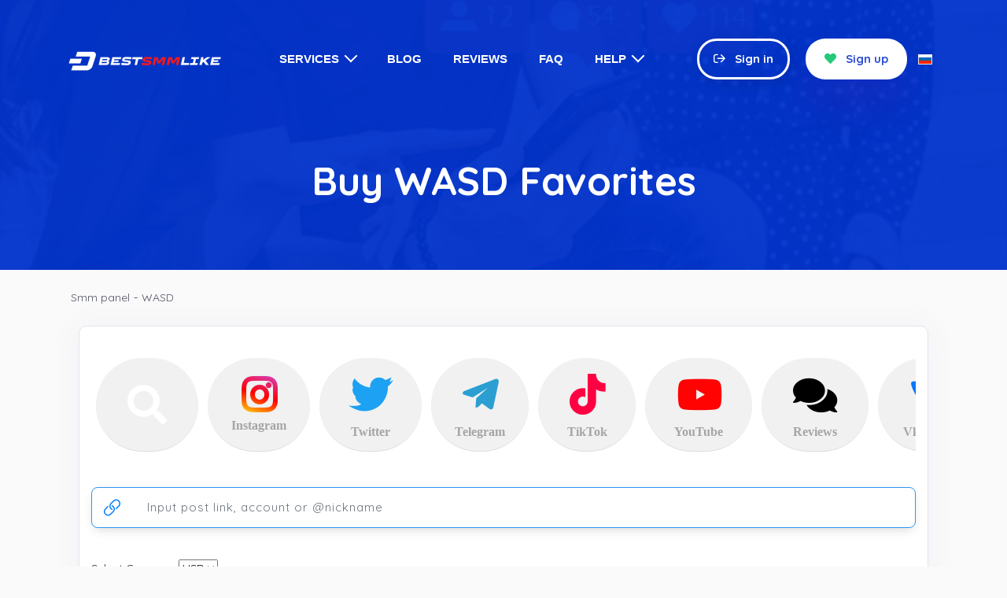

--- FILE ---
content_type: text/html; charset=UTF-8
request_url: https://bestsmmlike.com/buy-wasd-favorites
body_size: 31144
content:
<!DOCTYPE html>
<html lang="en">
<head>
  <meta charset="utf-8">
  <meta http-equiv="X-UA-Compatible" content="IE=edge">
  <meta name="viewport" content="width=device-width, initial-scale=1">
  <title>Buy WASD Favorites - 100% Real and Instant | BestSmmLike.com</title>
  <meta name="keywords" content="WASD favorites">
  <meta name="description" content="">
  <link rel="alternate" hreflang="en" href="https://bestsmmlike.com/" />
  <link rel="alternate" hreflang="ru" href="https://bestsmmlike.ru/" />
  <link rel="icon" href="https://storage.perfectcdn.com/qfgjrd/539y7b2qmbzezmkj.ico" type="image/x-icon">
      <link rel="shortcut icon" type="image/ico" href="https://storage.perfectcdn.com/qfgjrd/539y7b2qmbzezmkj.ico" >
  <meta name="yandex-verification" content="75a8a2c796870dbb" >
<meta name="verification" content="9b84ccb56c656a9438ae28fd89a04a" >
<meta name="cryptomus" content="63a2200c" >
  <!-- HTML5 shim and Respond.js for IE8 support of HTML5 elements and media queries -->
  <!--[if lt IE 9]>
  <script src="https://oss.maxcdn.com/html5shiv/3.7.3/html5shiv.min.js"></script>
  <script src="https://oss.maxcdn.com/respond/1.4.2/respond.min.js"></script>
  <![endif]-->
  <link rel="canonical" href="https://bestsmmlike.com/buy-wasd-favorites" />

<!-- Google Tag Manager -->
<script>(function(w,d,s,l,i){w[l]=w[l]||[];w[l].push({'gtm.start':
new Date().getTime(),event:'gtm.js'});var f=d.getElementsByTagName(s)[0],
j=d.createElement(s),dl=l!='dataLayer'?'&l='+l:'';j.async=true;j.src=
'https://www.googletagmanager.com/gtm.js?id='+i+dl;f.parentNode.insertBefore(j,f);
})(window,document,'script','dataLayer','GTM-PFQ92MD');</script>
<!-- End Google Tag Manager -->

<!-- Google tag (gtag.js) -->
<script async src="https://www.googletagmanager.com/gtag/js?id=G-9T9WP89BSX"></script>
<script>
  window.dataLayer = window.dataLayer || [];
  function gtag(){dataLayer.push(arguments);}
  gtag('js', new Date());

  gtag('config', 'G-9T9WP89BSX');
</script><link href="https://storage.perfectcdn.com/libs/jquery/1.12.4/jquery.min.js" rel="preload" as="script">
<link href="https://storage.perfectcdn.com/global/2ng71guugq7c3b96.js" rel="preload" as="script">
<link href="https://storage.perfectcdn.com/global/9ng24srg2lbf45bq.js" rel="preload" as="script">
<link href="https://storage.perfectcdn.com/global/mh4ubrlorq4iwuab.js" rel="preload" as="script">
<link href="https://storage.perfectcdn.com/global/zakrr3k6kp64akm0.js" rel="preload" as="script">
<link href="https://storage.perfectcdn.com/qfgjrd/czoaxt6pedg2ukml.js" rel="preload" as="script">
<link href="https://storage.perfectcdn.com/qfgjrd/3p4we232zw5r8lmc.js" rel="preload" as="script">
   <link href="https://fonts.googleapis.com/css?family=Quicksand:400,500,600,700&display=swap" rel="stylesheet"> 
      <link rel="stylesheet" type="text/css" href="https://storage.perfectcdn.com/qfgjrd/xtu3yegy9dg79i8e.css">
      <link rel="stylesheet" type="text/css" href="https://storage.perfectcdn.com/qfgjrd/lu509rppx06bfmct.css">
      <link rel="stylesheet" type="text/css" href="https://storage.perfectcdn.com/libs/bootstrap-datetimepicker/4.17.47/bootstrap-datetimepicker.min.css">
      <link rel="stylesheet" type="text/css" href="https://storage.perfectcdn.com/css/font-awesome/css/all.min.css">
      <link rel="stylesheet" type="text/css" href="https://storage.perfectcdn.com/global/3abe8is0a3x2k6n2.css">
      <link rel="stylesheet" type="text/css" href="https://storage.perfectcdn.com/global/j5c99jgra3ynlrnx.css">
   <script src="https://code.jquery.com/jquery-3.3.1.slim.min.js" integrity="sha384-q8i/X+965DzO0rT7abK41JStQIAqVgRVzpbzo5smXKp4YfRvH+8abtTE1Pi6jizo" crossorigin="anonymous"></script>
<script src="https://cdnjs.cloudflare.com/ajax/libs/popper.js/1.12.2/umd/popper.min.js"></script> 
  
      <script>
         $(document).ready(function() {
         	App.init();
         });
      </script>

<script type="application/ld+json">
    {
      "@context": "https://schema.org/",
      "@type": "Product",
      "name": "Buy WASD Favorites - 100% Real and Instant | BestSmmLike.com",
      "image": "https://storage.perfectcdn.com/jh5gwc/uccygghjn2z086l8.webp",
      "description": "",
      "brand": {
        "@type": "Thing",
        "name": "BestSmmLike.com"
      },
     
      "aggregateRating": {
        "@type": "AggregateRating",
        "ratingValue": "4.6",
        "reviewCount": "213"
      },
      "offers": {
        "@type": "Offer",
        "url": "https://bestsmmlike.com/buy-wasd-favorites",
        "priceCurrency": "USD",
        "price": "0.01",
        "priceValidUntil": "2029-12-31",
        "itemCondition": "https://schema.org/NewCondition",
        "availability": "https://schema.org/InStock",
        "seller": {
          "@type": "Organization",
          "name": "BestSmmLike.com"
        }
      }
    }
    </script>

</head>

<body class="user">        
      <div class="header">
         <div class="container">
            <div class="row">
               <div class="col-auto align-self-center">
                  <div class="row">
                    
                     <div class="col align-self-center">
                        <div class="site-name">
                           <a href="/">
							  								<img src="https://storage.perfectcdn.com/qfgjrd/sbwb5c4ghkf2xe7d.png" alt="bestsmmlike.com" title="bestsmmlike.com">
							                             </a>
                        </div>
                     </div>
                    
<!--  Menu LanguAGEs -->
                    <!--
                    <div class="col-auto align-self-center">
                      <ul class="nav navbar-nav navbar-left-block langs" style="max-width: 100px">
                       <li class="dropdown">
                         										                        <a href="#" title="English" class="dropdown-toggle" data-toggle="dropdown" aria-expanded="false">English
												<span class="caret"></span>
                                                                              <svg
                           xmlns="http://www.w3.org/2000/svg" width="24" height="24" viewBox="0 0 24 24" fill="none" stroke="currentColor" stroke-width="2" stroke-linecap="round" stroke-linejoin="round" class="feather feather-chevron-down">
                           <polyline points="6 9 12 15 18 9"></polyline>
                        </svg>
											</a>
                                        						                          
                         									<ul id="support-menu" class="dropdown-menu support" role="menu">
																					<li  class="active" >
												<a href="/en">English</a>
											</li>
																			</ul>
                         
                       </li>
                      </ul>
                    </div>
                    -->
                    
                  </div>
               </div>

               <div class="col">
                  <div class="head-menu">
                     <div class="row">
                        <div class="col text-lg-center mh-fullw">
                           <div class="header-menu">
                                 
                            <!-- Menu of Services -->

                              <ul>
							  <!--                                
								<li >
									<a href="/"  target="_blank" >
										                                      										About Us
									</a>
								</li>
							  <!--                                
								<li >
									<a href="/services" >
										                                                                            <div class="dropdown">
                                        <ul class='dropdown-content'>
                                          <li class="list">
                                            <a href="/all" class="link" style="color: black">All</a>
                                          </li>
                                          <li class="list">
                                            <a href="/instagram" class="link" style="color: black">Instagram</a>
                                          </li>
                                          <li class="list">
                                            <a href="/telegram" class="link" style="color: black">Telegram</a>
                                          </li>
                                          <li class="list">
                                            <a href="/tiktok" class="link" style="color: black">Tiktok</a>
                                          </li>
                                          <li class="list">
                                            <a href="/youtube" class="link" style="color: black">Youtube</a>
                                          </li>
                                          <li class="list">
                                            <a href="/facebook" class="link" style="color: black">Facebook</a>
                                          </li>
                                          <li class="list">
                                            <a href="/twitter" class="link" style="color: black">Twitter</a>
                                          </li>
                                          <li class="list">
                                            <a href="/others" class="link" style="color: black">Others</a>
                                          </li>
                                      </ul>
                                      </div>
                                      										Services
									</a>
								</li>
							  <!--                                
								<li >
									<a href="/get-comments" >
										                                      										Reviews
									</a>
								</li>
							  <!--                                
								<li >
									<a href="https://t.me/bestsmmlike"  target="_blank" >
										                                      										Contacts
									</a>
								</li>
							  						     </ul>
                             
                             <style>
                               .dropdown {
                                  position: relative;
                                }
                               
                               .dropdown-content {
                                  display: none;
                                  position: absolute;
                                  background: #fff;
                                  border-radius: 16px;
                                  z-index: 100
                                }
                               
                               .link {
                                  color: black;
                               }
                               
                               .dropdown .dropdown-content .list {
                                 display: inline;
                                 cursor: pointer;
                               }
                               
                               .dropdown-content .list .link {
                                 height: 0;
                               }
                             
                               
                               .dropdown:hover .dropdown-content{
                                   display: block;
                               }
                             </style>

-->                      		
                            <!-- End Menu of Services -->
                                
<div id="cssmenu">
    <ul>     
        <li>
          <a href="/services"><span>Services <i class="arrow"></i></span></a>
            <ul class="dropdown">
                <li>
                  <a href="/instagram"><span>Instagram <i class="arrow"></i></span></a>
                    <ul class="dropdown">
                        <li><a href="/instagram-comments">Buy Instagram Comments</a></li>
                        <li><a href="/instagram-auto-comments">Buy Instagram Auto Comments</a></li>
                        <li><a href="/buy-instagram-comments-likes">Buy Instagram Comments Likes</a></li>
                      <li><a href="/buy-instagram-responses-to-comments">Buy Instagram Responses to comments</a></li>
                      <li><a href="/instagram-direct-messages">Buy Instagram Direct Messages</a></li>
                      <li><a href="/buy-instagram-engagement-packages">Buy Instagram Engagement</a></li>
                      <li><a href="/instagram-explore">Buy on Instagram Explore page</a></li>
                      <li><a href="/get-instagram-followers">Buy Instagram Followers</a></li>
                      <li><a href="/instagram-followers-targeted">Buy Instagram Targeted Followers</a></li>
                      <li><a href="/instagram-followers-package">Buy Instagram 1M Followers</a></li>
                      <li><a href="/instagram-igtv">Buy Instagram IGTV</a></li>
                      <li><a href="/buy-instagram-igtv-views">Buy Instagram IGTV Views</a></li>
                      <li><a href="/get-instagram-igtv-likes">Buy Instagram IGTV Likes</a></li>
                      <li><a href="/buy-instagram-tv-likes">Buy Instagram IGTV Likes</a></li>
                      <li><a href="/instagram-impressions">Buy Instagram Impressions</a></li>
                      <li><a href="/instagram-likes">Buy Instagram Likes</a></li>
                      <li><a href="/instagram-likes-targeted">Buy Instagram Targeted Likes</a></li>
                      <li><a href="/instagram-auto-likes">Buy Instagram Auto Likes</a></li>
                      <li><a href="/instagram-auto-likes-targeted">Buy Instagram Auto Targeted Likes</a></li>
                      <li><a href="/buy-instagram-live-stream">Buy Instagram Live Stream</a></li>
                      <li><a href="/get-instagram-live-stream-views">Buy Instagram Live Stream Views</a></li>
                      <li><a href="/buy-instagram-live-video">Buy Instagram Live Video</a></li>
                      <li><a href="/instagram-mentions">Buy Instagram Mentions</a></li>
                      <li><a href="/instagram-profile-visit">Buy Instagram Profile Visits</a></li>
                      <li><a href="/instagram-reach">Buy Instagram Reach</a></li>
                      <li><a href="/instagram-reel">Buy Instagram Reels</a></li>
                      <li><a href="/buy-instagram-reels-comments">Buy Instagram Reels Comments</a></li>
                      <li><a href="/buy-instagram-reels-views">Buy Instagram Reels Views</a></li>
                      <li><a href="/get-instagram-reels-likes">Buy Instagram Reels Likes</a></li>
                      <li><a href="/buy-instagram-reports">Buy Instagram Reports</a></li>
                      <li><a href="/instagram-save">Buy Instagram Saves</a></li>
                      <li><a href="/instagram-post-save">Buy Instagram Post Saves</a></li>
                      <li><a href="/instagram-auto-post-save">Buy Instagram Auto Saves</a></li>
                      <li><a href="/instagram-shares">Buy Instagram Shares</a></li>
                      <li><a href="/instagram-reposts">Buy Instagram Reposts</a></li>
                      <li><a href="/get-instagram-story">Buy Instagram Story</a></li>
                      <li><a href="/instagram-story-views">Buy Instagram Story Views</a></li>
                      <li><a href="/get-instagram-story-views-with-likes">Buy Instagram Story Likes</a></li>
                      <li><a href="/instagram-views">Buy Instagram Views</a></li>
                      <li><a href="/instagram-auto-video-views">Buy Instagram Auto Views</a></li>
                      <li><a href="/get-instagram-highlights-views">Buy Instagram Highlights views</a></li>
                    </ul>
                </li>
              
                <li>
                  <a href="/tiktok"><span>Tiktok <i class="arrow"></i></span></a>
                    <ul class="dropdown">
                        <li><a href="/tiktok-comments">Buy TikTok Comments</a></li>
                        <li><a href="/tiktok-followers">Buy TikTok Followers</a></li>
                        <li><a href="/tiktok-likes">Buy TikTok Likes</a></li>
                        <li><a href="/buy-tiktok-comment-likes">Buy TikTok Comment Likes</a></li>
                        <li><a href="/buy-tik-tok-responses-to-comments">Buy Tik Tok Responses to comments</a></li>
                        <li><a href="/buy-tiktok-downloads">Buy TikTok Downloads</a></li>
                        <li><a href="/get-tik-tok-targeted-followers">Buy Tik Tok Targeted Followers</a></li>
                        <li><a href="/auto-likes-on-tiktok">Buy Auto Likes on TikTok</a></li>
                        <li><a href="/tiktok-live-stream">Buy Tik Tok Live Stream</a></li>
                        <li><a href="/buy-tiktok-reports">Buy TikTok Reports</a></li>
                        <li><a href="/buy-tiktok-saves">Buy Tiktok Saves</a></li>
                        <li><a href="/tiktok-shares">Buy TikTok Shares</a></li>
                        <li><a href="/buy-tik-tok-story">Buy Tik Tok Story</a></li>
                        <li><a href="/tiktok-views">Buy TikTok Views</a></li>
                        <li><a href="/tiktok-auto-views">Buy Tik Tok Auto Views</a></li>
                        <li><a href="/tiktok-views-targeted">Buy Tik Tok Targeted Views</a></li>
                    </ul>
                </li>
              
                <li>
                  <a href="/youtube"><span>YouTube <i class="arrow"></i></span></a>
                    <ul class="dropdown">
                        <li><a href="/youtube-comments">Buy YouTube Comments</a></li>
                        <li><a href="/buy-youtube-target-comments">Buy YouTube Targeted Comments</a></li>
                        <li><a href="/buy-youtube-comment-upvotes">Buy YouTube Comment upvotes (Comment Likes)</a></li>
                        <li><a href="/buy-youtube-comment-dislikes">Buy YouTube Comment Dislikes</a></li>
                        <li><a href="/buy-youtube-responses-to-comments">Buy YouTube Responses to comments</a></li>
                        <li><a href="/buy-youtube-community-services">Buy YouTube Community Services</a></li>
                        <li><a href="/youtube-dislikes">Buy YouTube DisLikes</a></li>
                        <li><a href="/buy-youtube-video-dislikes">Buy YouTube Video DisLikes</a></li>
                        <li><a href="/get-youtube-followers">Buy YouTube Followers</a></li>
                        <li><a href="/buy-youtube-likes">Buy YouTube Likes</a></li>
                        <li><a href="/buy-youtube-video-likes">Buy YouTube Video Likes</a></li>
                        <li><a href="/buy-youtube-targeted-likes">Buy YouTube Targeted Likes</a></li>
                        <li><a href="/youtube-live-stream">Buy YouTube Live Stream</a></li>
                        <li><a href="/buy-youtube-live-views">Buy YouTube Live Views</a></li>
                        <li><a href="/buy-youtube-nft-services">Buy YouTube NFT Services</a></li>
                        <li><a href="/youtube-premiere">Buy YouTube Premiere</a></li>
                        <li><a href="/buy-youtube-reports">Buy YouTube Reports</a></li>
                        <li><a href="/buy-youtube-revenue-services">Buy YouTube Revenue Services</a></li>
                        <li><a href="/youtube-shares">Buy YouTube Shares</a></li>
                        <li><a href="/youtube-shares-targeted">Buy YouTube Targeted Shares</a></li>
                        <li><a href="/buy-youtube-auto-shares">Buy YouTube Auto Shares</a></li>
                        <li><a href="/get-youtube-shorts">Buy YouTube Shorts</a></li>
                        <li><a href="/get-comments-youtube-shorts">Buy YouTube Shorts Comments</a></li>
                        <li><a href="/get-likes-youtube-shorts">Buy YouTube Shorts Likes</a></li>
                        <li><a href="/get-views-youtube-shorts">Buy YouTube Shorts Views</a></li>
                        <li><a href="/youtube-subscribers">Buy YouTube Subscribers</a></li>
                        <li><a href="/get-youtube-targeted-subscribers">Buy YouTube Targeted Subscribers</a></li>
                        <li><a href="/youtube-viewers">Buy YouTube Viewers</a></li>
                        <li><a href="/youtube-views">Buy YouTube Views</a></li>
                        <li><a href="/youtube-views-targeted">Buy YouTube Targeted Views</a></li>
                        <li><a href="/youtube-high-retention-views">Buy YouTube High Retention Views</a></li>
                        <li><a href="/buy-youtube-watch-hours">Buy YouTube Watch Hours</a></li>
                        <li><a href="/buy-youtube-add-to-playlist">Buy Add to playlist YouTube</a></li>
                        <li><a href="/youtube-keyword-search">Buy YouTube Keyword search</a></li>
                    </ul>
                </li>
              
                <li>
                  <a href="/facebook"><span>Facebook <i class="arrow"></i></span></a>
                    <ul class="dropdown">
                        <li><a href="/facebook-post-comments">Buy Facebook Comments</a></li>
                        <li><a href="/buy-facebook-comments-likes">Buy Facebook Comments Likes</a></li>
                        <li><a href="/buy-facebook-responses-to-comments">Buy Facebook Responses to Comments</a></li>
                        <li><a href="/buy-facebook-emotions">Buy Facebook Emotions</a></li>
                        <li><a href="/facebook-events">Buy Facebook Events</a></li>
                        <li><a href="/facebook-followers">Buy Facebook Followers</a></li>
                        <li><a href="/get-facebook-targeted-followers">Buy Facebook Targeted Followers</a></li>
                        <li><a href="/facebook-friends">Buy Facebook Friends</a></li>
                        <li><a href="/facebook-group-members">Buy Facebook Group members</a></li>
                        <li><a href="/facebook-likes">Buy Facebook Likes</a></li>
                        <li><a href="/buy-facebook-live-stream">Buy Facebook Live Stream</a></li>
                        <li><a href="/buy-facebook-live-viewers">Buy Facebook Live Viewers</a></li>
                        <li><a href="/buy-facebook-rating">Buy Facebook Rating</a></li>
                        <li><a href="/facebook-reactions">Buy Facebook Reactions</a></li>
                        <li><a href="/buy-facebook-reports">Buy Facebook Reports</a></li>
                        <li><a href="/buy-facebook-reviews">Buy Facebook Reviews</a></li>
                        <li><a href="/facebook-shares">Buy Facebook Shares</a></li>
                        <li><a href="/buy-facebook-views">Buy Facebook Views</a></li>
                        <li><a href="/facebook-stories">Buy Facebook Story Views</a></li>
                        <li><a href="/buy-facebook-votes">Buy Facebook Votes</a></li>
                    </ul>
                </li>
              
                <li>
                    <a href="/twitter"><span>Twitter <i class="arrow"></i></span></a>
                    <ul class="dropdown">
                        <li><a href="/twitter-followers">Buy Twitter Followers</a></li>
                        <li><a href="/twitter-likes">Buy Twitter Likes</a></li>
                        <li><a href="/twitter-nft-services">Buy Twitter NFT Services</a></li>
                        <li><a href="/twitter-views">Buy Twitter Views</a></li>
                        <li><a href="/twitter-clicks">Buy Twitter Clicks</a></li>
                        <li><a href="/twitter-comments">Buy Twitter Comments</a></li>
                        <li><a href="/buy-twitter-responses-to-comment">Buy Twitter Responses to comment</a></li>
                        <li><a href="/buy-twitter-direct-messages">Buy Twitter Direct Messages</a></li>
                        <li><a href="/twitter-followers-targeted">Buy Twitter Targeted Followers</a></li>
                        <li><a href="/twitter-impressions">Buy Twitter Impressions</a></li>
                        <li><a href="/twitter-mentions">Buy Twitter Mentions</a></li>
                        <li><a href="/twitter-poll-votes">Buy Twitter Poll Votes</a></li>
                        <li><a href="/buy-twitter-reports">Buy Twitter Reports</a></li>
                        <li><a href="/buy-twitter-retweets">Buy Twitter Retweets</a></li> 
                    </ul>
                </li>
              
                <li>
                    <a href="/telegram"><span>Telegram <i class="arrow"></i></span></a>
                    <ul class="dropdown">
                        <li><a href="/buy-telegram-ban-channel">Buy Telegram Ban Channel</a></li>
                        <li><a href="/buy-telegram-bot-play">Buy Telegram Bot Play</a></li>
                        <li><a href="/buy-telegram-bot-start">Buy Telegram Bot Start</a></li>
                        <li><a href="/buy-telegram-channel-members">Buy Telegram Channel members</a></li>
                        <li><a href="/telegram-comments">Buy Telegram Comments</a></li>
                        <li><a href="/telegram-auto-comments">Buy Telegram Auto Comments</a></li>
                        <li><a href="/telegram-direct-message">Buy Telegram Direct Messages</a></li>
                        <li><a href="/telegram-followers">Buy Telegram Followers</a></li>
                        <li><a href="/buy-telegram-group-members">Buy Telegram Group Members</a></li>
                        <li><a href="/live-stream-telegram">Buy Telegram Live Stream</a></li>
                        <li><a href="/telegram-members">Buy Telegram Members</a></li>
                        <li><a href="/buy-telegram-post-promotion-with-views">Buy Telegram Post Promotion</a></li>
                        <li><a href="/telegram-post-views">Buy Telegram Views</a></li>
                        <li><a href="/telegram-auto-views-future-posts">Buy Telegram Auto Views on Future Posts</a></li>
                        <li><a href="/buy-telegram-auto-views-for-private-channels">Buy Telegram Auto Views for Private Channels</a></li>
                        <li><a href="/buy-telegram-auto-views-per-minute">Buy Telegram Auto Views Per Minute</a></li>
                        <li><a href="/telegram-post-views-auto-view-monthly-package">Buy Telegram Auto Views (MONTHLY PACKAGE)</a></li>
                        <li><a href="/buy-telegram-auto-views-targeted-from-search">Buy Telegram Auto Views Targeted From Search</a></li>
                        <li><a href="/buy-telegram-auto-views-targeted-with-statistics">Buy Telegram Auto Views Targeted With Statistics</a></li>
                        <li><a href="/telegram-reactions">Buy Telegram Reactions</a></li>
                        <li><a href="/telegram-auto-reactions">Buy Telegram Automatic Reactions</a></li>
                        <li><a href="/telegram-reports">Buy Telegram Reports</a></li>
                        <li><a href="/buy-telegram-search-top-rank">Buy Telegram Search Top Rank</a></li>
                        <li><a href="/telegram-shares">Buy Telegram Shares</a></li>
                        <li><a href="/telegram-auto-share-future-posts">Buy Telegram Automatic Shares on Future posts</a></li>
                        <li><a href="/buy-telegram-targeted-shares">Buy Telegram Targeted Shares</a></li>
                        <li><a href="/telegram-vote-poll">Buy Telegram Vote & Poll</a></li>
                    </ul>
                </li>
              
                <li>
    <a href="/quora"><span>Quora <i class="arrow"></i></span></a>
    <ul class="dropdown">
        <li><a href="/buy-quora-answers">Buy Quora Answers</a></li>
        <li><a href="/buy-quora-comments-answers">Buy Quora Comments Answers</a></li>
        <li><a href="/buy-quora-comments">Buy Quora Comments</a></li>
        <li><a href="/buy-quora-comment-likes">Buy Quora Comment Likes</a></li>
        <li><a href="/buy-quora-responses-to-comments">Buy Quora Responses to Comments</a></li>
        <li><a href="/buy-quora-downvotes">Buy Quora Downvotes</a></li>
        <li><a href="/buy-quora-followers">Buy Quora Followers</a></li>
        <li><a href="/buy-quora-profile-followers">Buy Quora Profile Followers</a></li>
        <li><a href="/buy-quora-likes">Buy Quora Likes</a></li>
        <li><a href="/buy-quora-shares">Buy Quora Shares</a></li>
        <li><a href="/buy-quora-upvotes">Buy Quora Upvotes</a></li>
        <li><a href="/buy-quora-views">Buy Quora Views</a></li>
    </ul>
</li>
              
<li>
    <a href="/spotify"><span>Spotify <i class="arrow"></i></span></a>
    <ul class="dropdown">
        <li><a href="/spotify-followers">Buy Spotify Followers</a></li>
        <li><a href="/buy-spotify-targeted-followers">Buy Spotify Targeted Followers</a></li>
        <li><a href="/buy-spotify-artist-followers">Buy Spotify Artist Followers</a></li>
        <li><a href="/spotify-playlist-followers">Buy Spotify Playlist Followers</a></li>
        <li><a href="/get-spotify-user-followers">Buy Spotify User Followers</a></li>
        <li><a href="/spotify-monthly-listeners">Buy Spotify Monthly Listeners</a></li>
        <li><a href="/buy-spotify-monthly-listeners-language">Buy Spotify Monthly Listeners Language Targeted</a></li>
        <li><a href="/buy-spotify-monthly-listeners-targeted">Buy Spotify Targeted Monthly Listeners</a></li>
        <li><a href="/spotify-plays">Buy Spotify Plays</a></li>
        <li><a href="/buy-targeted-spotify-plays">Buy Targeted Spotify Plays</a></li>
        <li><a href="/buy-spotify-track-plays">Buy Spotify Track Plays</a></li>
        <li><a href="/buy-spotify-album-plays">Buy Spotify Album Plays</a></li>
        <li><a href="/spotify-free-plays">Buy Spotify Free Plays</a></li>
        <li><a href="/spotify-playlist-plays">Buy Spotify Playlist Plays</a></li>
        <li><a href="/spotify-podcast-plays">Buy Spotify Podcast Plays</a></li>
        <li><a href="/spotify-search-plays">Buy Spotify Search Plays</a></li>
        <li><a href="/spotify-saves">Buy Spotify Saves</a></li>
    </ul>
</li>
              
<li>
    <a href="/twitch"><span>Twitch <i class="arrow"></i></span></a>
    <ul class="dropdown">
        <li><a href="/buy-twitch-chat-comments">Buy Twitch Chat Comments</a></li>
        <li><a href="/twitch-followers">Buy Twitch Followers</a></li>
        <li><a href="/buy-twitch-live-plays">Buy Twitch Live Plays</a></li>
        <li><a href="/twitch-live-plays">Buy Twitch Live Stream Views</a></li>
        <li><a href="/buy-twitch-live-viewers">Buy Twitch Live Viewers</a></li>
        <li><a href="/get-twitch-live-views">Buy Twitch Live Views</a></li>
        <li><a href="/buy-twitch-prime-subscribers">Buy Twitch Prime Subscribers</a></li>
        <li><a href="/buy-twitch-reports">Buy Twitch Reports</a></li>
        <li><a href="/buy-twitch-viewers">Buy Twitch Viewers</a></li>
        <li><a href="/twitch-views">Buy Twitch Views</a></li>
    </ul>
</li>

<li>
    <a href="/linkedin"><span>Linkedin <i class="arrow"></i></span></a>
    <ul class="dropdown">
        <li><a href="/buy-linkedin-comments">Buy Linkedin Comments</a></li>
        <li><a href="/buy-linkedin-connections">Buy Linkedin Connections</a></li>
        <li><a href="/buy-linkedin-endorsements">Buy Linkedin Endorsements</a></li>
        <li><a href="/get-linkedin-followers">Buy Linkedin Followers</a></li>
        <li><a href="/get-linkedin-page-followers">Buy Linkedin Page Followers</a></li>
        <li><a href="/get-linkedin-profile-followers">Buy Linkedin Profile Followers</a></li>
        <li><a href="/buy-linkedin-company-page-followers">Buy Linkedin Company Page Followers</a></li>
        <li><a href="/buy-linkedin-likes">Buy Linkedin Likes</a></li>
        <li><a href="/buy-linkedin-post-likes">Buy Linkedin Post Likes</a></li>
        <li><a href="/buy-linkedin-post-reactions">Buy LinkedIn Post Reactions</a></li>
        <li><a href="/buy-linkedin-recommendations">Buy Linkedin Recommendations</a></li>
        <li><a href="/buy-linkedin-shares">Buy Linkedin Shares</a></li>
        <li><a href="/buy-linkedin-views">Buy Linkedin Views</a></li>
        <li><a href="/buy-linkedin-photo-video-views">Buy Linkedin Photo/Video Views</a></li>
    </ul>
</li>

<li>
    <a href="/services"><span>Other <i class="arrow"></i></span></a>
    <ul class="dropdown">

        <!-- VK Section -->
        <li>
            <a href="/vkontakte"><span>VK <i class="arrow"></i></span></a>
            <ul class="dropdown">
                <li><a href="/buy-vk-play-live">Buy VK Play Live</a></li>
                <li><a href="/buy-vkontakte-activity">Buy Vkontakte Activity</a></li>
                <li><a href="/buy-vkontakte-clips">Buy Vkontakte Clips</a></li>
                <li><a href="/buy-vk-comments">Buy VK Comments</a></li>
                <li><a href="/buy-vkontakte-comment-likes">Buy Vkontakte Comment Likes</a></li>
                <li><a href="/buy-vkontakte-responses-to-comments">Buy Vkontakte Responses to Comments</a></li>
                <li><a href="/vkontakte-followers">Buy VK Followers</a></li>
                <li><a href="/vkontakte-friends">Buy VK Friends</a></li>
                <li><a href="/get-vkontakte-group-followers">Buy Vkontakte Group Followers</a></li>
                <li><a href="/vkontakte-members">Buy Vkontakte Members</a></li>
                <li><a href="/buy-vkontakte-subscribers">Buy Vkontakte Subscribers</a></li>
                <li><a href="/vkontakte-likes">Buy Vkontakte Likes</a></li>
                <li><a href="/vkontakte-poll">Buy Vkontakte Poll</a></li>
                <li><a href="/buy-vkontakte-recommend">Buy Vkontakte Recommend</a></li>
                <li><a href="/buy-vkontakte-reposts">Buy Vkontakte Reposts</a></li>
                <li><a href="/buy-vk-shares">Buy VK Shares</a></li>
                <li><a href="/vkontakte-views">Buy Vkontakte Views</a></li>
                <li><a href="/get-vkontakte-video-views">Buy Vkontakte Video Views</a></li>
                <li><a href="/vkontakte-vote">Buy Vkontakte Vote</a></li>
            </ul>
        </li>

        <!-- Flat Items -->
        <li><a href="/buy-2gis">2Gis</a></li>
        <li><a href="/buy-afreecatv">AfreecaTV</a></li>
        <li><a href="/buy-airbit">Airbit</a></li>

        <li>
            <a href="/amazon-smm-panel"><span>Amazon <i class="arrow"></i></span></a>
            <ul class="dropdown">
                <li><a href="/buy-amazon-add-to-playlist">Buy Amazon Add to Playlist</a></li>
                <li><a href="/buy-amazon-plays">Buy Amazon Plays</a></li>
            </ul>
        </li>

        <li>
            <a href="/ameba-smm-panel"><span>Ameba <i class="arrow"></i></span></a>
            <ul class="dropdown">
                <li><a href="/buy-ameba-comments">Buy Ameba Comments</a></li>
                <li><a href="/buy-ameba-followers">Buy Ameba Followers</a></li>
                <li><a href="/buy-ameba-likes">Buy Ameba Likes</a></li>
                <li><a href="/buy-ameba-shares">Buy Ameba Shares</a></li>
            </ul>
        </li>

        <li>
            <a href="/anghami-smm-panel"><span>Anghami <i class="arrow"></i></span></a>
            <ul class="dropdown">
                <li><a href="/buy-anghami-followers">Buy Anghami Followers</a></li>
                <li><a href="/buy-anghami-likes">Buy Anghami Likes</a></li>
                <li><a href="/buy-anghami-plays">Buy Anghami Plays</a></li>
            </ul>
        </li>
      <!-- Apple Section -->
<li>
    <a href="/apple-smm-panel"><span>Apple <i class="arrow"></i></span></a>
    <ul class="dropdown">
        <li><a href="/get-apple-app-store">Buy Apple App Store</a></li>
        <li><a href="/buy-apple-app-store-installs">Buy App Store Installs</a></li>
        <li><a href="/buy-apple-app-store-keyword-installs">Buy Apple App Store Keyword Installs</a></li>
        <li><a href="/buying-app-store-reviews">Buy App Store Reviews</a></li>
    </ul>
</li>

<!-- Apple Music Section -->
<li>
    <a href="/apple-music-panel"><span>Apple Music <i class="arrow"></i></span></a>
    <ul class="dropdown">
        <li><a href="/buy-apple-music-plays">Buy Apple Music Plays</a></li>
        <li><a href="/buy-apple-music-rating">Buy Apple Music Rating</a></li>
        <li><a href="/buy-apple-music-reviews">Buy Apple Music Reviews</a></li>
    </ul>
</li>

<!-- Apple Podcasts Section -->
<li>
    <a href="/apple-podcasts-panel"><span>Buy Apple Podcasts <i class="arrow"></i></span></a>
    <ul class="dropdown">
        <li><a href="/buy-apple-podcasts-plays">Buy Apple Podcasts Plays</a></li>
        <li><a href="/buy-apple-podcasts-itunes-store">Buy Apple Podcasts iTunes Store</a></li>
        <li><a href="/buy-apple-podcasts-downloads">Buy Apple Podcasts Downloads</a></li>
        <li><a href="/buy-apple-podcasts-followers">Buy Apple Podcasts Followers</a></li>
        <li><a href="/buy-apple-podcasts-reviews">Buy Apple Podcasts Reviews</a></li>
        <li><a href="/buy-apple-podcasts-streams">Buy Apple Podcasts Streams</a></li>
        <li><a href="/buy-apple-podcasts-subscribers">Buy Apple Podcasts Subscribers</a></li>
    </ul>
</li>

<!-- Ask.fm Section -->
<li>
    <a href="/ask-fm-smm-panel"><span>Ask.fm <i class="arrow"></i></span></a>
    <ul class="dropdown">
        <li><a href="/buy-ask-fm-followers">Buy Ask.fm Followers</a></li>
        <li><a href="/buy-ask-fm-likes">Buy Ask.fm Likes</a></li>
    </ul>
</li>

<!-- Audiomack Section -->
<li>
    <a href="/audiomack-smm-panel"><span>Audiomack <i class="arrow"></i></span></a>
    <ul class="dropdown">
        <li><a href="/buy-audiomack-add-playlist">Buy Audiomack Add Playlist</a></li>
        <li><a href="/buy-audiomack-comments">Buy Audiomack Comments</a></li>
        <li><a href="/buy-audiomack-followers">Buy Audiomack Followers</a></li>
        <li><a href="/buy-audiomack-likes">Buy Audiomack Likes</a></li>
        <li><a href="/buy-audiomack-plays">Buy Audiomack Plays</a></li>
        <li><a href="/buy-audiomack-re-ups">Buy Audiomack Re-Ups</a></li>
        <li><a href="/buy-audiomack-reposts">Buy Audiomack Reposts</a></li>
        <li><a href="/get-audiomack-streams">Buy Audiomack Streams</a></li>
    </ul>
</li>

<!-- Bandsintown (single link) -->
<li><a href="/bandsintown-smm-panel">Bandsintown</a></li>
<!-- Beatstars -->
<li>
    <a href="/beatstars-smm-panel"><span>Beatstars <i class="arrow"></i></span></a>
    <ul class="dropdown">
        <li><a href="/buy-beatstars-comments">Buy Beatstars Comments</a></li>
        <li><a href="/buy-beatstars-followers">Buy Beatstars Followers</a></li>
        <li><a href="/buy-beatstars-likes">Buy Beatstars Likes</a></li>
        <li><a href="/buy-beatstars-plays">Buy Beatstars Plays</a></li>
        <li><a href="/buy-beatstars-repost">Buy Beatstars Reposts</a></li>
        <li><a href="/buy-beatstars-search-plays">Buy Beatstars Search Plays</a></li>
    </ul>
</li>

<!-- Behance -->
<li>
    <a href="/behance-smm-panel"><span>Behance <i class="arrow"></i></span></a>
    <ul class="dropdown">
        <li><a href="/buy-behance-appreciations">Buy Behance Appreciations</a></li>
        <li><a href="/buy-behance-comments">Buy Behance Comments</a></li>
        <li><a href="/buy-behance-followers">Buy Behance Followers</a></li>
        <li><a href="/buy-behance-project-views">Buy Behance Project Views</a></li>
        <li><a href="/buy-behance-saves">Buy Behance Saves</a></li>
    </ul>
</li>

<!-- BIGO TV -->
<li><a href="/bigo-tv-panel">BIGO TV</a></li>

<!-- Bilibili -->
<li><a href="/bilibili-panel">Bilibili</a></li>

<!-- Bizon365 -->
<li><a href="/bizon365-panel">Bizon365</a></li>

<!-- BlockFolio -->
<li>
    <a href="/blockfolio-panel"><span>BlockFolio <i class="arrow"></i></span></a>
    <ul class="dropdown">
        <li><a href="/buy-blockfolio-all-time-best">Buy BlockFolio All Time Best</a></li>
        <li><a href="/buy-blockfolio-trending-page">Buy BlockFolio Trending Page</a></li>
        <li><a href="/buy-blockfolio-upvotes">Buy BlockFolio Upvotes</a></li>
    </ul>
</li>

<!-- Bookmyshow -->
<li>
    <a href="/bookmyshow-panel"><span>Bookmyshow <i class="arrow"></i></span></a>
    <ul class="dropdown">
        <li><a href="/buy-bookmyshow-interested">Buy Bookmyshow Interested</a></li>
        <li><a href="/buy-bookmyshow-votes">Buy Bookmyshow Votes</a></li>
    </ul>
</li>

<!-- Boomplay -->
<li>
    <a href="/boomplay-panel"><span>Boomplay Smm panel <i class="arrow"></i></span></a>
    <ul class="dropdown">
        <li><a href="/buy-boomplay-add-playlist">Buy Boomplay Add Playlist</a></li>
        <li><a href="/buy-boomplay-favorite-comments">Buy Boomplay Favorite & Comments</a></li>
        <li><a href="/buy-boomplay-followers">Buy Boomplay Followers</a></li>
        <li><a href="/buy-boomplay-streams">Buy Boomplay Streams</a></li>
    </ul>
</li>

<!-- Booyah -->
<li><a href="/booyah-panel">Booyah</a></li>

<!-- Change.org -->
<li><a href="/change-org-panel">Change.org</a></li>

<!-- Chew.tv -->
<li><a href="/chew-tv-panel">Chew.tv</a></li>
<!-- ClubHouse -->
<li>
    <a href="/clubhouse-smm-panel"><span>ClubHouse <i class="arrow"></i></span></a>
    <ul class="dropdown">
        <li><a href="/buy-clubhouse-club-members">Buy ClubHouse Club Members</a></li>
        <li><a href="/buy-clubhouse-followers">Buy ClubHouse Followers</a></li>
        <li><a href="/buy-clubhouse-invitations">Buy ClubHouse Invitations</a></li>
        <li><a href="/buy-clubhouse-room-visitors">Buy ClubHouse Room Visitors</a></li>
        <li><a href="/buy-clubhouse-views">Buy ClubHouse Views</a></li>
    </ul>
</li>

<!-- Cntoken -->
<li>
    <a href="/cntoken-panel"><span>Cntoken <i class="arrow"></i></span></a>
    <ul class="dropdown">
        <li><a href="/buy-cntoken-all-time-best">Buy Cntoken All Time Best (Top Rank)</a></li>
        <li><a href="/buy-cntoken-upvotes">Buy Cntoken Upvotes</a></li>
    </ul>
</li>

<!-- CoinAlpha -->
<li><a href="/coinalpha-panel">CoinAlpha</a></li>

<!-- CoinGecko -->
<li><a href="/coingecko-panel">CoinGecko</a></li>

<!-- CoinHunt -->
<li>
    <a href="/coinhunt-panel"><span>CoinHunt <i class="arrow"></i></span></a>
    <ul class="dropdown">
        <li><a href="/buy-coinhunt-all-time-best">Buy CoinHunt All Time Best (Top Rank)</a></li>
        <li><a href="/buy-coinhunt-upvotes">Buy CoinHunt Upvotes</a></li>
    </ul>
</li>

<!-- CoinHunters -->
<li><a href="/coinhunters-panel">CoinHunters</a></li>

<!-- CoinMarketCap -->
<li>
    <a href="/coinmarketcap-panel"><span>CoinMarketCap <i class="arrow"></i></span></a>
    <ul class="dropdown">
        <li><a href="/buy-coinmarketcap-top-rank">Buy CoinMarketCap Top Rank</a></li>
        <li><a href="/buy-coinmarketcap-upvotes">Buy CoinMarketCap Upvotes</a></li>
        <li><a href="/buy-coinmarketcap-whatchlist">Buy CoinMarketCap Whatchlist</a></li>
    </ul>
</li>

<!-- CoinMooner -->
<li>
    <a href="/coinmooner-panel"><span>CoinMooner <i class="arrow"></i></span></a>
    <ul class="dropdown">
        <li><a href="/buy-coinmooner-all-time-best">Buy CoinMooner All Time Best (Top Rank)</a></li>
        <li><a href="/buy-coinmooner-upvotes">Buy CoinMooner Upvotes</a></li>
    </ul>
</li>

<!-- Coinscope -->
<li>
    <a href="/coinscope-panel"><span>Coinscope <i class="arrow"></i></span></a>
    <ul class="dropdown">
        <li><a href="/buy-coinscope-all-time-best">Buy Coinscope All Time Best (Top Rank)</a></li>
        <li><a href="/buy-coinscope-upvotes">Buy Coinscope Upvotes</a></li>
        <li><a href="/buy-coinscope-watchlists">Buy Coinscope Watchlists</a></li>
    </ul>
</li>

<!-- CoinsGods -->
<li>
    <a href="/coinsgods-panel"><span>CoinsGods <i class="arrow"></i></span></a>
    <ul class="dropdown">
        <li><a href="/buy-coinsgods-all-time-best">Buy CoinsGods All Time Best (Top Rank)</a></li>
        <li><a href="/buy-coinsgods-upvotes">Buy CoinsGods Upvotes</a></li>
    </ul>
</li>

<!-- CoinSniper -->
<li>
    <a href="/coinsniper-panel"><span>CoinSniper <i class="arrow"></i></span></a>
    <ul class="dropdown">
        <li><a href="/buy-coinsniper-all-time-best">Buy CoinSniper All Time Best (Top Rank)</a></li>
        <li><a href="/buy-coinsniper-upvotes">Buy CoinSniper Upvotes</a></li>
        <li><a href="/buy-coinsniper-watchlists">Buy CoinSniper Watchlists</a></li>
    </ul>
</li>

<!-- CoinVote -->
<li>
    <a href="/coinvote-panel"><span>CoinVote <i class="arrow"></i></span></a>
    <ul class="dropdown">
        <li><a href="/buy-coinvote-all-time-best">Buy CoinVote All Time Best (Top Rank)</a></li>
        <li><a href="/buy-coinvote-upvotes">Buy CoinVote Upvotes</a></li>
    </ul>
</li>

<!-- Coub -->
<li>
    <a href="/coub-panel"><span>Coub <i class="arrow"></i></span></a>
    <ul class="dropdown">
        <li><a href="/buy-coub-followers">Buy Coub Followers</a></li>
        <li><a href="/buy-coub-likes">Buy Coub Likes</a></li>
        <li><a href="/buy-coub-recoub">Buy Coub Recoub</a></li>
        <li><a href="/buy-coub-shares">Buy Coub Shares</a></li>
        <li><a href="/buy-coub-subscribers">Buy Coub Subscribers</a></li>
    </ul>
</li>

<!-- Crypto.com -->
<li><a href="/buy-crypto-com">Crypto.com</a></li>
<!-- Dailymotion -->
<li>
  <a href="/dailymotion-smm-panel"><span>Dailymotion <i class="arrow"></i></span></a>
  <ul class="dropdown">
    <li><a href="/buy-dailymotion-followers">Buy Dailymotion Followers</a></li>
    <li><a href="/buy-dailymotion-views">Buy Dailymotion Views</a></li>
    <li><a href="/buy-dailymotion-video-views">Buy Dailymotion Video Views</a></li>
  </ul>
</li>

<!-- Datpiff -->
<li>
  <a href="/datpiff-smm-panel"><span>Datpiff <i class="arrow"></i></span></a>
  <ul class="dropdown">
    <li><a href="/buy-datpiff-downloads">Buy Datpiff Downloads</a></li>
    <li><a href="/buy-datpiff-plays">Buy Datpiff Plays</a></li>
    <li><a href="/buy-datpiff-streams">Buy Datpiff Streams</a></li>
    <li><a href="/buy-datpiff-views">Buy Datpiff Views</a></li>
    <li><a href="/buy-datpiff-profile-views">Buy Datpiff Profile Views</a></li>
  </ul>
</li>

<!-- Deezer -->
<li>
  <a href="/deezer-smm-panel"><span>Deezer <i class="arrow"></i></span></a>
  <ul class="dropdown">
    <li><a href="/buy-deezer-fans">Buy Deezer Fans</a></li>
    <li><a href="/buy-deezer-followers">Buy Deezer Followers</a></li>
    <li><a href="/buy-deezer-follows">Buy Deezer Follows</a></li>
    <li><a href="/buy-deezer-likes">Buy Deezer Likes</a></li>
    <li><a href="/buy-deezer-plays">Buy Deezer Plays</a></li>
  </ul>
</li>

<!-- Digg -->
<li>
  <a href="/digg-smm-panel"><span>Digg <i class="arrow"></i></span></a>
  <ul class="dropdown">
    <li><a href="/buy-digg-comments">Buy Digg Comments</a></li>
    <li><a href="/buy-digg-favorites">Buy Digg Favorites</a></li>
    <li><a href="/buy-digg-likes">Buy Digg Likes</a></li>
    <li><a href="/buy-digg-shares">Buy Digg Shares</a></li>
  </ul>
</li>

<!-- Discord -->
<li>
  <a href="/discord"><span>Discord <i class="arrow"></i></span></a>
  <ul class="dropdown">
    <li><a href="/buy-discord-direct-message">Discord Direct Message</a></li>
    <li><a href="/buy-discord-message-services-to-server">Buy Discord Message Services to Server</a></li>
    <li><a href="/buy-discord-emoticons">Buy Discord Emoticons</a></li>
    <li><a href="/buy-discord-followers">Buy Discord Followers</a></li>
    <li><a href="/discord-friend-requests">Buy Discord Friend Requests</a></li>
    <li><a href="/buy-discord-nft-server-members">Buy Discord NFT Server Members</a></li>
    <li><a href="/buy-discord-offline-members">Buy Discord Offline Members</a></li>
    <li><a href="/discord-online-members">Buy Discord Online Members</a></li>
    <li><a href="/discord-server-members">Buy Discord Server Members</a></li>
    <li><a href="/buy-discord-reports">Buy Discord Reports</a></li>
    <li><a href="/discord-server-boost">Buy Discord Server Boost</a></li>
  </ul>
</li>

<!-- Dlive -->
<li>
  <a href="/dlive-panel"><span>Dlive <i class="arrow"></i></span></a>
  <ul class="dropdown">
    <li><a href="/buy-dlive-followers">Buy Dlive Followers</a></li>
    <li><a href="/buy-dlive-viewers">Buy Dlive Viewers</a></li>
    <li><a href="/buy-dlive-tv-replay-views">Buy Dlive.tv Replay Views</a></li>
  </ul>
</li>

<!-- Dolap -->
<li>
  <a href="/dolap-smm-panel"><span>Dolap Smm panel <i class="arrow"></i></span></a>
  <ul class="dropdown">
    <li><a href="/buy-dolap-followers">Buy Dolap Followers</a></li>
    <li><a href="/buy-dolap-likes">Buy Dolap Likes</a></li>
  </ul>
</li>

<!-- Dribble -->
<li>
  <a href="/dribble-smm-panel"><span>Dribble <i class="arrow"></i></span></a>
  <ul class="dropdown">
    <li><a href="/buy-dribble-followers">Buy Dribble Followers</a></li>
    <li><a href="/buy-dribble-likes">Buy Dribble Likes</a></li>
    <li><a href="/buy-dribble-views">Buy Dribble Views</a></li>
  </ul>
</li>

<!-- Etsy -->
<li><a href="/etsy-smm-panel">Etsy</a></li>
<!-- Fansly -->
<li>
  <a href="/fansly"><span>Fansly <i class="arrow"></i></span></a>
  <ul class="dropdown">
    <li><a href="/buy-fansly-followers">Buy Fansly Followers</a></li>
    <li><a href="/buy-fansly-likes">Buy Fansly Likes</a></li>
  </ul>
</li>

<!-- Fiverr -->
<li>
  <a href="/fiver-panel"><span>Fiverr <i class="arrow"></i></span></a>
  <ul class="dropdown">
    <li><a href="/buy-fiver-gig-favourites">Buy Fiver Gig Favourites</a></li>
    <li><a href="/buy-fiver-reports">Buy Fiver Reports</a></li>
  </ul>
</li>

<!-- Flickr -->
<li>
  <a href="/flickr-smm-panel"><span>Flickr <i class="arrow"></i></span></a>
  <ul class="dropdown">
    <li><a href="/buy-flickr-comments">Buy Flickr Comments</a></li>
    <li><a href="/buy-flickr-downloads">Buy Flickr Downloads</a></li>
    <li><a href="/buy-flickr-favorites">Buy Flickr Favorites</a></li>
    <li><a href="/buy-flickr-followers">Buy Flickr Followers</a></li>
    <li><a href="/buy-flickr-shares">Buy Flickr Shares</a></li>
    <li><a href="/buy-flickr-views">Buy Flickr Views</a></li>
  </ul>
</li>

<!-- Flipagram -->
<li>
  <a href="/flipagram-smm-panel"><span>Flipagram <i class="arrow"></i></span></a>
  <ul class="dropdown">
    <li><a href="/buy-flipagram-followers">Buy Flipagram Followers</a></li>
    <li><a href="/buy-flipagram-likes">Buy Flipagram Likes</a></li>
    <li><a href="/buy-flipagram-reflips">Buy Flipagram Reflips</a></li>
  </ul>
</li>

<!-- FreshCoins -->
<li>
  <a href="/freshcoins-smm-panel"><span>FreshCoins <i class="arrow"></i></span></a>
  <ul class="dropdown">
    <li><a href="/buy-freshcoins-all-time-best">Buy FreshCoins All Time Best (Top Rank)</a></li>
    <li><a href="/buy-freshcoins-trending-page">Buy FreshCoins Trending Page</a></li>
    <li><a href="/buy-freshcoins-upvotes">Buy FreshCoins Upvotes</a></li>
    <li><a href="/buy-freshcoins-watchlists">Buy FreshCoins Watchlists</a></li>
  </ul>
</li>

<!-- Fyuse -->
<li>
  <a href="/fyuse-smm-panel"><span>Fyuse <i class="arrow"></i></span></a>
  <ul class="dropdown">
    <li><a href="/buy-fyuse-comments">Buy Fyuse Comments</a></li>
    <li><a href="/buy-fyuse-echo">Buy Fyuse Echo</a></li>
    <li><a href="/buy-fyuse-followers">Buy Fyuse Followers</a></li>
    <li><a href="/buy-fyuse-likes">Buy Fyuse Likes</a></li>
    <li><a href="/buy-fyuse-shares">Buy Fyuse Shares</a></li>
  </ul>
</li>

<!-- GemFinder -->
<li>
  <a href="/buy-gemfinder"><span>GemFinder <i class="arrow"></i></span></a>
  <ul class="dropdown">
    <li><a href="/buy-gemfinder-all-time-best">Buy GemFinder All Time Best (Top Rank)</a></li>
    <li><a href="/buy-gemfinder-upvotes">Buy GemFinder Upvotes</a></li>
  </ul>
</li>

<!-- Google -->
<li>
  <a href="/google-smm-panel"><span>Google <i class="arrow"></i></span></a>
  <ul class="dropdown">
    <li><a href="/buy-google-movie-votes">Buy Google Movie Votes</a></li>
    <li><a href="/get-google-reviews">Buy Google Reviews</a></li>
  </ul>
</li>

<!-- Google Business -->
<li>
  <a href="/google-business-smm-panel"><span>Google Business <i class="arrow"></i></span></a>
  <ul class="dropdown">
    <li><a href="/buy-google-business-reviews">Buy Google Business Reviews</a></li>
  </ul>
</li>

<!-- Google Maps -->
<li>
  <a href="/google-maps-smm-panel"><span>Google Maps <i class="arrow"></i></span></a>
  <ul class="dropdown">
    <li><a href="/buy-google-maps-citations">Buy Google Maps Citations</a></li>
    <li><a href="/buy-google-maps-reviews">Buy Google Maps Reviews</a></li>
  </ul>
</li>

<!-- Google Play -->
<li>
  <a href="/google-play-smm-panel"><span>Google Play <i class="arrow"></i></span></a>
  <ul class="dropdown">
    <li><a href="/buy-google-play-installs">Buy Google Play Installs</a></li>
    <li><a href="/buy-google-play-ratings">Buy Google Play Ratings</a></li>
    <li><a href="/get-google-play-reviews">Get Google Play Reviews</a></li>
  </ul>
</li>

<!-- Google Podcasts -->
<li><a href="/google-podcasts-smm-panel">Google Podcasts</a></li>

<!-- Hearthis.at -->
<li><a href="/hearthis-at-smm-panel">Hearthis.at</a></li>
<li><a href="/houzz-smm-panel"><span>Houzz <i class="arrow"></i></span></a>
    <ul class="dropdown">
        <li><a href="/buy-houzz-followers">Buy Houzz Followers</a></li>
        <li><a href="/buy-houzz-questions">Buy Houzz Questions</a></li>
        <li><a href="/buy-houzz-saves">Buy Houzz Saves</a></li>
    </ul>
</li>

<li><a href="/imdb-smm-panel"><span>IMDb <i class="arrow"></i></span></a>
    <ul class="dropdown">
        <li><a href="/buy-imdb-add-to-watchlist">Buy IMDb Add to Watchlist</a></li>
        <li><a href="/buy-imdb-ratings">Buy IMDb Ratings</a></li>
        <li><a href="/buy-imdb-review-dislikes">Buy IMDb Review Dislikes</a></li>
        <li><a href="/buy-imdb-review-likes">Buy IMDb Review Likes</a></li>
        <li><a href="/buy-imdb-reviews">Buy IMDb Reviews</a></li>
        <li><a href="/buy-imdb-trending">Buy IMDB Trending</a></li>
        <li><a href="/buy-imdb-views">Buy IMDb Views</a></li>
        <li><a href="/buy-imdb-votes">Buy IMDb Votes</a></li>
        <li><a href="/buy-imdb-votes-review-helpful">Buy IMDb Votes Review Helpful</a></li>
    </ul>
</li>

<li><a href="/buy-installations"><span>Installations <i class="arrow"></i></span></a>
    <ul class="dropdown">
        <li><a href="/buy-installations-android-app">Buy Installations Android App</a></li>
        <li><a href="/buy-installations-ios-app">Buy IOS App Installs (Installations)</a></li>
    </ul>
</li>

<li><a href="/buy-irecommend-reviews">iRecommend</a></li>

<li><a href="/itunes-smm-panel"><span>iTunes <i class="arrow"></i></span></a>
    <ul class="dropdown">
        <li><a href="/buy-itunes-podcast-downloads">Buy iTunes Downloads</a></li>
        <li><a href="/buy-itunes-podcast-promotion">Buy iTunes Promotion</a></li>
        <li><a href="/buy-itunes-podcast-streams">Buy iTunes Streams</a></li>
        <li><a href="/buy-itunes-podcast-subscribers">Buy iTunes Subscribers</a></li>
        <li><a href="/buy-itunes-ratings">Buy iTunes Ratings</a></li>
        <li><a href="/buy-itunes-reviews">Buy iTunes Reviews</a></li>
    </ul>
</li>

<li><a href="/kick-panel"><span>Kick <i class="arrow"></i></span></a>
    <ul class="dropdown">
        <li><a href="/buy-kick-followers">Buy Kick Followers</a></li>
        <li><a href="/buy-kick-likes">Buy Kick Likes</a></li>
        <li><a href="/buy-kick-packages">Buy Kick Packages</a></li>
        <li><a href="/buy-kick-viewers">Buy Kick Viewers</a></li>
        <li><a href="/buy-kick-views">Buy Kick Views</a></li>
    </ul>
</li>
<li><a href="/kiwi-smm-panel"><span>Kiwi <i class="arrow"></i></span></a>
    <ul class="dropdown">
        <li><a href="/buy-kiwi-followers">Buy Kiwi Followers</a></li>
        <li><a href="/buy-kiwi-likes">Buy Kiwi Likes</a></li>
        <li><a href="/buy-kiwi-shares">Buy Kiwi Shares</a></li>
    </ul>
</li>

<li><a href="/kwai-smm-panel"><span>Kwai <i class="arrow"></i></span></a>
    <ul class="dropdown">
        <li><a href="/buy-kwai-comments">Buy Kwai Comments</a></li>
        <li><a href="/buy-kwai-downloads">Buy Kwai Downloads</a></li>
        <li><a href="/buy-kwai-followers">Buy Kwai Followers</a></li>
        <li><a href="/buy-kwai-likes">Buy Kwai Likes</a></li>
        <li><a href="/buy-kwai-shares">Buy Kwai Shares</a></li>
        <li><a href="/buy-kwai-views">Buy Kwai Views</a></li>
    </ul>
</li>

<li><a href="/lazada-smm-panel"><span>Lazada <i class="arrow"></i></span></a>
    <ul class="dropdown">
        <li><a href="/buy-lazada-followers">Buy Lazada Followers</a></li>
        <li><a href="/buy-lazada-likes">Buy Lazada Likes</a></li>
    </ul>
</li>

<li><a href="/likee"><span>Likee <i class="arrow"></i></span></a>
    <ul class="dropdown">
        <li><a href="/likee-comments">Buy Likee Comments</a></li>
        <li><a href="/likee-followers">Buy Likee Followers</a></li>
        <li><a href="/likee-likes">Buy Likee Likes</a></li>
        <li><a href="/likee-shares">Buy Likee Shares</a></li>
        <li><a href="/likee-views">Buy Likee Views</a></li>
    </ul>
</li>

<li><a href="/line-smm-panel"><span>Line <i class="arrow"></i></span></a>
    <ul class="dropdown">
        <li><a href="/buy-line-comments">Buy Line Comments</a></li>
        <li><a href="/buy-line-followers">Buy Line Followers</a></li>
        <li><a href="/buy-line-likes">Buy Line Likes</a></li>
        <li><a href="/buy-line-shares">Buy Line Shares</a></li>
        <li><a href="/buy-line-views">Buy Line Views</a></li>
    </ul>
</li>

<li><a href="/line-voom-smm-panel"><span>Line Voom <i class="arrow"></i></span></a>
    <ul class="dropdown">
        <li><a href="/buy-line-voom-comments">Buy Line Voom Comments</a></li>
        <li><a href="/buy-line-voom-followers">Buy Line Voom Followers</a></li>
        <li><a href="/buy-line-voom-post-likes">Buy Line Voom Post Likes</a></li>
        <li><a href="/buy-line-voom-post-reactions">Buy Line Voom Post Reactions</a></li>
    </ul>
</li>
<li><a href="/liveme-smm-panel"><span>Liveme <i class="arrow"></i></span></a>
    <ul class="dropdown">
        <li><a href="/buy-liveme-followers">Buy Liveme Followers</a></li>
        <li><a href="/buy-liveme-views">Buy Liveme Views</a></li>
    </ul>
</li>

<li><a href="/livemixtapes-smm-panel"><span>Livemixtapes <i class="arrow"></i></span></a>
    <ul class="dropdown">
        <li><a href="/buy-livemixtapes-comments">Buy Livemixtapes Comments</a></li>
        <li><a href="/buy-livemixtapes-favorites">Buy Livemixtapes Favorites</a></li>
        <li><a href="/buy-livemixtapes-views">Buy Livemixtapes Views</a></li>
        <li><a href="/buy-livemixtapes-votes">Buy Livemixtapes Votes</a></li>
    </ul>
</li>

<li><a href="/medium-com-smm-panel"><span>Medium.com <i class="arrow"></i></span></a>
    <ul class="dropdown">
        <li><a href="/buy-medium-com-claps">Buy Medium Claps</a></li>
        <li><a href="/buy-medium-com-comment-likes">Buy Medium.com Comment Likes</a></li>
        <li><a href="/buy-medium-com-comments">Buy Medium.com Comments</a></li>
        <li><a href="/buy-medium-com-followers">Buy Medium.com Followers</a></li>
        <li><a href="/buy-medium-com-likes">Buy Medium.com Likes</a></li>
        <li><a href="/buy-medium-com-responses-to-comments">Buy Medium.com Responses to comments</a></li>
        <li><a href="/buy-medium-com-shares">Buy Medium.com Shares</a></li>
        <li><a href="/buy-medium-com-views">Buy Medium.com Views</a></li>
    </ul>
</li>

<li><a href="/mentimeter-com-panel">Mentimeter.com / Menti.com</a></li>

<li><a href="/metacritic-panel">Metacritic</a></li>

<li><a href="/mixcloud"><span>Mixcloud <i class="arrow"></i></span></a>
    <ul class="dropdown">
        <li><a href="/buy-mixcloud-comments">Buy Mixcloud Comments</a></li>
        <li><a href="/buy-mixcloud-favorites">Buy Mixcloud Favorites</a></li>
        <li><a href="/buy-mixcloud-followers">Buy Mixcloud Followers</a></li>
        <li><a href="/buy-mixcloud-likes">Buy Mixcloud Likes</a></li>
        <li><a href="/buy-mixcloud-live-stream">Buy Mixcloud Live Stream</a></li>
        <li><a href="/buy-mixcloud-minutes-listen">Buy Mixcloud Minutes Listen</a></li>
        <li><a href="/buy-mixcloud-plays">Buy Mixcloud Plays</a></li>
        <li><a href="/buy-mixcloud-reposts">Buy Mixcloud Reposts</a></li>
        <li><a href="/buy-mixcloud-shares">Buy Mixcloud Shares</a></li>
    </ul>
</li>

<li><a href="/my-mail-ru-panel"><span>My.Mail.ru <i class="arrow"></i></span></a>
    <ul class="dropdown">
        <li><a href="/buy-my-mail-ru-comments">Buy My.Mail.ru Comments</a></li>
        <li><a href="/buy-my-mail-ru-friends">Buy My.Mail.ru Friends</a></li>
        <li><a href="/buy-my-mail-ru-group-members">Buy My.Mail.ru Group Members</a></li>
        <li><a href="/buy-my-mail-ru-likes">Buy My.Mail.ru Likes</a></li>
    </ul>
</li>

<li><a href="/myspace-panel">MySpace</a></li>

<li><a href="/napster-panel"><span>Napster <i class="arrow"></i></span></a>
    <ul class="dropdown">
        <li><a href="/buy-napster-plays">Buy Napster Plays</a></li>
    </ul>
</li>

<li><a href="/nonolive-panel">Nonolive</a></li>

<li><a href="/odnoklassniki"><span>Odnoklassniki / OK <i class="arrow"></i></span></a>
    <ul class="dropdown">
        <li><a href="/buy-odnoklassniki-classes">Buy Odnoklassniki Classes</a></li>
        <li><a href="/buy-odnoklassniki-comments">Buy Odnoklassniki Comments</a></li>
        <li><a href="/odnoklassniki-ok-ru-followers">Buy Odnoklassniki Followers</a></li>
        <li><a href="/odnoklassniki-ok-ru-friends">Buy Odnoklassniki Friends</a></li>
        <li><a href="/odnoklassniki-ok-ru-group-followers">Buy Odnoklassniki Group Followers</a></li>
        <li><a href="/odnoklassniki-ok-ru-likes">Buy Odnoklassniki Likes</a></li>
        <li><a href="/buy-odnoklassniki-photo-contests">Buy Odnoklassniki Photo Contests</a></li>
        <li><a href="/odnoklassniki-ok-ru-reposts">Buy Odnoklassniki Reposts</a></li>
        <li><a href="/odnoklassniki-ok-ru-shares">Buy Odnoklassniki Shares</a></li>
        <li><a href="/buy-odnoklassniki-subscribers">Buy Odnoklassniki Subscribers</a></li>
        <li><a href="/buy-odnoklassniki-video-views">Buy Odnoklassniki Video Views</a></li>
        <li><a href="/buy-odnoklassniki-votes">Buy Odnoklassniki Votes</a></li>
    </ul>
</li>
<li><a href="/onlyfans"><span>OnlyFans <i class="arrow"></i></span></a>
    <ul class="dropdown">
        <li><a href="/onlyfans-comments">Buy OnlyFans Comments</a></li>
        <li><a href="/onlyfans-followers">Buy Onlyfans Followers</a></li>
        <li><a href="/onlyfans-likes">Buy Onlyfans Likes</a></li>
        <li><a href="/buy-onlyfans-reports">Buy Onlyfans Reports</a></li>
    </ul>
</li>

<li><a href="/buy-openrec-tv">Openrec.tv</a></li>

<li><a href="/opensea-panel"><span>OpenSea <i class="arrow"></i></span></a>
    <ul class="dropdown">
        <li><a href="/buy-opensea-favorites">Buy OpenSea Favorites</a></li>
        <li><a href="/buy-opensea-upvotes">Buy OpenSea Upvotes</a></li>
        <li><a href="/buy-opensea-views">Buy OpenSea Views</a></li>
    </ul>
</li>

<li><a href="/pinterest"><span>Pinterest <i class="arrow"></i></span></a>
    <ul class="dropdown">
        <li><a href="/get-pinterest-board-followers">Buy Pinterest Board Followers</a></li>
        <li><a href="/pinterest-followers">Buy Pinterest Followers</a></li>
        <li><a href="/get-pinterest-profile-followers">Buy Pinterest Profile Followers</a></li>
        <li><a href="/pinterest-likes">Buy Pinterest Likes</a></li>
        <li><a href="/pinterest-repins">Buy Pinterest RePins</a></li>
        <li><a href="/buy-pinterest-shares">Buy Pinterest Shares</a></li>
    </ul>
</li>

<li><a href="/pornhub-smm-panel"><span>PornHub <i class="arrow"></i></span></a>
    <ul class="dropdown">
        <li><a href="/buy-pornhub-views">Buy PornHub Views</a></li>
    </ul>
</li>
<li><a href="/radiojavan-smm-panel"><span>Radiojavan <i class="arrow"></i></span></a>
    <ul class="dropdown">
        <li><a href="/buy-radiojavan-followers">Buy Radiojavan Followers</a></li>
        <li><a href="/buy-radiojavan-likes">Buy Radiojavan Likes</a></li>
        <li><a href="/buy-radiojavan-plays">Buy Radiojavan Plays</a></li>
    </ul>
</li>

<li><a href="/rarible-smm-panel"><span>Rarible <i class="arrow"></i></span></a>
    <ul class="dropdown">
        <li><a href="/buy-rarible-favorites">Buy Rarible Favorites</a></li>
        <li><a href="/buy-rarible-followers">Buy Rarible Followers</a></li>
    </ul>
</li>

<li><a href="/reddit"><span>Reddit <i class="arrow"></i></span></a>
    <ul class="dropdown">
        <li><a href="/buy-reddit-comments">Buy Reddit Comments</a></li>
        <li><a href="/buy-reddit-comment-likes">Buy Reddit Comment Likes</a></li>
        <li><a href="/buy-reddit-responses-to-comments">Buy Reddit Responses to Comments</a></li>
        <li><a href="/buy-reddit-downvotes">Buy Reddit Downvotes</a></li>
        <li><a href="/buy-reddit-followers">Buy Reddit Followers</a></li>
        <li><a href="/buy-reddit-user-followers">Buy Reddit User Followers</a></li>
        <li><a href="/buy-reddit-shares">Buy Reddit Shares</a></li>
        <li><a href="/buy-subreddit-subscribers">Buy Subreddit Subscribers</a></li>
        <li><a href="/buy-reddit-subscribers">Buy Reddit Subscribers</a></li>
        <li><a href="/buy-reddit-upvotes">Buy Reddit Upvotes</a></li>
        <li><a href="/buy-reddit-views">Buy Reddit Views</a></li>
    </ul>
</li>

<li><a href="/reverbnation-smm-panel"><span>ReverbNation <i class="arrow"></i></span></a>
    <ul class="dropdown">
        <li><a href="/buy-reverbnation-fans">Buy ReverbNation Fans</a></li>
        <li><a href="#">Buy ReverbNation Followers</a></li>
        <li><a href="/buy-reverbnation-plays">Buy ReverbNation Plays</a></li>
        <li><a href="/buy-reverbnation-song-saves">Buy ReverbNation Song Saves</a></li>
        <li><a href="/buy-reverbnation-views">Buy ReverbNation Views</a></li>
        <li><a href="/buy-reverbnation-widget-impressions">Buy ReverbNation Widget Impressions</a></li>
    </ul>
</li>

<li><a href="/rotten-tomatoes-panel"><span>Rotten Tomatoes <i class="arrow"></i></span></a>
    <ul class="dropdown">
        <li><a href="/buy-rottentomatoes-reviews">Buy Rotten Tomatoes Reviews</a></li>
        <li><a href="/buy-rottentomatoes-votes">Buy Rotten Tomatoes Votes</a></li>
    </ul>
</li>

<li><a href="/rubika-smm-panel"><span>Rubika <i class="arrow"></i></span></a>
    <ul class="dropdown">
        <li><a href="/buy-rubika-channel-members">Buy Rubika Channel Members</a></li>
        <li><a href="/buy-rubika-followers">Buy Rubika Followers</a></li>
        <li><a href="/buy-rubika-likes">Buy Rubika Likes</a></li>
        <li><a href="/buy-rubika-views">Buy Rubika Views</a></li>
    </ul>
</li>

<li><a href="/rumble-com-panel">Rumble</a></li>

<li><a href="/rutube"><span>RuTube <i class="arrow"></i></span></a>
    <ul class="dropdown">
        <li><a href="/buy-rutube-comments">Buy RuTube Comments</a></li>
        <li><a href="/buy-rutube-followers">Buy RuTube Followers</a></li>
        <li><a href="/buy-rutube-likes">Buy RuTube Likes</a></li>
        <li><a href="/buy-rutube-reactions">Buy RuTube Reactions</a></li>
        <li><a href="/buy-rutube-views">Buy RuTube Views</a></li>
    </ul>
</li>

<li><a href="/saatchiart-smm-panel"><span>Saatchiart <i class="arrow"></i></span></a>
    <ul class="dropdown">
        <li><a href="/buy-saatchiart-favorites">Buy Saatchiart Favorites</a></li>
        <li><a href="/buy-saatchiart-followers">Buy Saatchiart Followers</a></li>
        <li><a href="/buy-saatchiart-views">Buy Saatchiart Views</a></li>
    </ul>
</li>

<li><a href="/sc2tv-ru-smm-panel">SC2TV</a></li>

<li><a href="/shazam-panel"><span>Shazam <i class="arrow"></i></span></a>
    <ul class="dropdown">
        <li><a href="/buy-shazam-artists-verify">Buy Shazam Artists Verify</a></li>
        <li><a href="/buy-shazam-followers">Buy Shazam Followers</a></li>
        <li><a href="/buy-shazam-likes">Buy Shazam Likes</a></li>
        <li><a href="/buy-shazam-plays">Buy Shazam Plays</a></li>
    </ul>
</li>

<li><a href="/shopee-smm-panel"><span>Shopee <i class="arrow"></i></span></a>
    <ul class="dropdown">
        <li><a href="/buy-shopee-feed-comments">Buy Shopee Feed Comments</a></li>
        <li><a href="/get-shopee-followers">Buy Shopee Followers</a></li>
        <li><a href="/buy-shopee-likes">Buy Shopee Likes</a></li>
        <li><a href="/buy-shopee-feed-likes">Buy Shopee Feed Likes</a></li>
        <li><a href="/buy-shopee-product-likes">Buy Shopee Product Likes</a></li>
        <li><a href="/buy-shopee-live-stream-views">Buy Shopee Live Stream Views</a></li>
    </ul>
</li>

<li><a href="/buy-sitejabber">Buy SiteJabber Reviews</a></li>

<li><a href="/buy-skype"><span>Skype <i class="arrow"></i></span></a>
    <ul class="dropdown">
        <li><a href="/buy-skype-add-contacts">Buy Skype Add Contacts</a></li>
        <li><a href="/buy-skype-direct-messages">Buy Skype Direct Messages</a></li>
    </ul>
</li>
<li><a href="/snapchat-smm-panel"><span>Snapchat <i class="arrow"></i></span></a>
    <ul class="dropdown">
        <li><a href="/buy-snapchat-engagements">Buy Snapchat Engagements</a></li>
        <li><a href="/get-snapchat-followers">Buy Snapchat Followers</a></li>
        <li><a href="/buy-snapchat-friend-requests">Buy Snapchat Friend Requests</a></li>
        <li><a href="/get-snapchat-likes">Buy Snapchat Likes</a></li>
        <li><a href="/buy-snapchat-shares">Buy Snapchat Shares</a></li>
        <li><a href="/buy-snapchat-story-views">Buy Snapchat Story Views</a></li>
        <li><a href="/buy-snapchat-subscribers">Buy Snapchat Subscribers</a></li>
        <li><a href="/buy-snapchat-views">Buy Snapchat Views</a></li>
    </ul>
</li>

<li><a href="/snapchat-spotlight-panel"><span>Snapchat Spotlight <i class="arrow"></i></span></a>
    <ul class="dropdown">
        <li><a href="/buy-snapchat-spotlight-comments">Buy Snapchat Spotlight Comments</a></li>
        <li><a href="/buy-snapchat-spotlight-comment-likes">Buy Snapchat Spotlight Comment Likes</a></li>
        <li><a href="/buy-snapchat-spotlight-likes">Buy Snapchat Spotlight Likes</a></li>
        <li><a href="/buy-snapchat-spotlight-saves">Buy Snapchat Spotlight Saves</a></li>
        <li><a href="/buy-snapchat-spotlight-shares">Buy Snapchat Spotlight Shares</a></li>
        <li><a href="/buy-snapchat-spotlight-subscribers">Buy Snapchat Spotlight Subscribers</a></li>
        <li><a href="/buy-snapchat-spotlight-views">Buy Snapchat Spotlight Views</a></li>
    </ul>
</li>

<li><a href="/soundclick-smm-panel">SoundClick</a></li>

<li><a href="/soundcloud"><span>SoundCloud <i class="arrow"></i></span></a>
    <ul class="dropdown">
        <li><a href="/buy-soundcloud-comments">Buy SoundCloud Comments</a></li>
        <li><a href="/buy-soundcloud-downloads">Buy SoundCloud Downloads</a></li>
        <li><a href="/soundcloud-followers">Buy SoundCloud Followers</a></li>
        <li><a href="/buy-soundcloud-likes">Buy SoundCloud Likes</a></li>
        <li><a href="/soundcloud-plays">Buy SoundCloud Plays</a></li>
        <li><a href="/soundcloud-reposts">Buy SoundCloud Reposts</a></li>
        <li><a href="/buy-soundcloud-shares">Buy SoundCloud Shares</a></li>
    </ul>
</li>

<li><a href="/spreaker-smm-panel"><span>Spreaker <i class="arrow"></i></span></a>
    <ul class="dropdown">
        <li><a href="/buy-spreaker-comments">Buy Spreaker Comments</a></li>
        <li><a href="/buy-spreaker-downloads">Buy Spreaker Downloads</a></li>
        <li><a href="/buy-spreaker-followers">Buy Spreaker Followers</a></li>
        <li><a href="/buy-spreaker-likes">Buy Spreaker Likes</a></li>
        <li><a href="/buy-spreaker-plays">Buy Spreaker Plays</a></li>
    </ul>
</li>

<li><a href="/steam-smm-panel"><span>Steam <i class="arrow"></i></span></a>
    <ul class="dropdown">
        <li><a href="/buy-steam-followers">Buy Steam Followers</a></li>
        <li><a href="/buy-steam-points">Buy Steam Points</a></li>
        <li><a href="/buy-steam-reviews">Buy Steam Reviews</a></li>
        <li><a href="/buy-steam-shares">Buy Steam Shares</a></li>
        <li><a href="/buy-steam-wishlist">Buy Steam Wishlist</a></li>
    </ul>
</li>

<li><a href="/tenchat-smm-panel"><span>TenChat <i class="arrow"></i></span></a>
    <ul class="dropdown">
        <li><a href="/buy-tenchat-comments">Buy TenChat Comments</a></li>
        <li><a href="/buy-tenchat-followers">Buy TenChat Followers</a></li>
        <li><a href="/buy-tenchat-likes">Buy TenChat Likes</a></li>
        <li><a href="/buy-tenchat-shares">Buy TenChat Shares</a></li>
        <li><a href="/buy-tenchat-views">Buy TenChat Views</a></li>
    </ul>
</li>
<li><a href="/tidal-smm-panel"><span>Tidal <i class="arrow"></i></span></a>
    <ul class="dropdown">
        <li><a href="/buy-tidal-followers">Buy Tidal Followers</a></li>
        <li><a href="/buy-tidal-playlist-followers">Buy Tidal Playlist Followers</a></li>
        <li><a href="/buy-tidal-likes">Buy Tidal Likes</a></li>
        <li><a href="/buy-tidal-listeners">Buy Tidal Listeners</a></li>
        <li><a href="/buy-tidal-plays">Buy Tidal Plays</a></li>
        <li><a href="/buy-tidal-playlist-plays">Buy Tidal Playlist Plays</a></li>
        <li><a href="/buy-tidal-video-plays">Buy Tidal Video Plays</a></li>
    </ul>
</li>

<li><a href="/triller-smm-panel"><span>Triller <i class="arrow"></i></span></a>
    <ul class="dropdown">
        <li><a href="/buy-triller-likes">Buy Triller Likes</a></li>
        <li><a href="/buy-triller-views">Buy Triller Views</a></li>
    </ul>
</li>

<li><a href="/buy-tripadvisor-reviews">Buy TripAdvisor Reviews</a></li>

<li><a href="/trovo-smm-panel"><span>Trovo <i class="arrow"></i></span></a>
    <ul class="dropdown">
        <li><a href="/buy-trovo-comments">Buy Trovo Comments</a></li>
        <li><a href="/get-trovo-followers">Buy Trovo Followers</a></li>
        <li><a href="/buy-trovo-likes">Buy Trovo Likes</a></li>
        <li><a href="/buy-trovo-live-stream">Buy Trovo Live Stream</a></li>
        <li><a href="/buy-trovo-shares">Buy Trovo Shares</a></li>
        <li><a href="/buy-trovo-viewers">Buy Trovo Viewers</a></li>
        <li><a href="/buy-trovo-clip-viewers">Buy Trovo Clip Viewers</a></li>
        <li><a href="/buy-trovo-video-viewers">Buy Trovo Video Viewers</a></li>
        <li><a href="/buy-trovo-views">Buy Trovo Views</a></li>
        <li><a href="/buy-trovo-clip-views">Buy Trovo Clip Views</a></li>
        <li><a href="/buy-trovo-video-views">Buy Trovo Video Views</a></li>
    </ul>
</li>

<li><a href="/buy-trustpilot-reviews">Buy TrustPilot Reviews</a></li>

<li><a href="/tumblr-smm-panel"><span>Tumblr <i class="arrow"></i></span></a>
    <ul class="dropdown">
        <li><a href="/buy-tumblr-followers">Buy Tumblr Followers</a></li>
        <li><a href="/buy-tumblr-likes">Buy Tumblr Likes</a></li>
        <li><a href="/buy-tumblr-reblogs">Buy Tumblr Reblogs</a></li>
    </ul>
</li>

<li><a href="/viber-smm-panel"><span>Viber <i class="arrow"></i></span></a>
    <ul class="dropdown">
        <li><a href="/buy-viber-followers">Buy Viber Followers</a></li>
        <li><a href="/buy-viber-likes">Buy Viber Likes</a></li>
        <li><a href="/buy-viber-shares">Buy Viber Shares</a></li>
        <li><a href="/buy-viber-views">Buy Viber Views</a></li>
    </ul>
</li>

<li><a href="/vimeo-smm-panel"><span>Vimeo <i class="arrow"></i></span></a>
    <ul class="dropdown">
        <li><a href="/buy-vimeo-followers">Buy Vimeo Followers</a></li>
        <li><a href="/buy-vimeo-likes">Buy Vimeo Likes</a></li>
        <li><a href="/buy-vimeo-views">Buy Vimeo Views</a></li>
    </ul>
</li>

<li><a href="/wasd-smm-panel"><span>WASD <i class="arrow"></i></span></a>
    <ul class="dropdown">
        <li><a href="/buy-wasd-channel-views">Buy WASD Channel Views</a></li>
        <li><a href="/buy-wasd-clip-views">Buy WASD Clip Views</a></li>
        <li><a href="/buy-wasd-video-views">Buy WASD Video Views</a></li>
        <li><a href="/buy-wasd-favorites">Buy WASD Favorites</a></li>
    </ul>
</li>

<li><a href="/watcher-smm-panel"><span>Watcher <i class="arrow"></i></span></a>
    <ul class="dropdown">
        <li><a href="/buy-watcher-all-time-best">Buy Watcher All Time Best (Top Rank)</a></li>
        <li><a href="/buy-watcher-upvotes">Buy Watcher Upvotes</a></li>
    </ul>
</li>

<li><a href="/wechat-smm-panel"><span>WeChat <i class="arrow"></i></span></a>
    <ul class="dropdown">
        <li><a href="/buy-wechat-comments">Buy WeChat Comments</a></li>
        <li><a href="/get-wechat-comment-likes">Buy WeChat Comment Likes</a></li>
        <li><a href="/buy-wechat-responses-to-comments">Buy WeChat Responses to Comments</a></li>
        <li><a href="/buy-wechat-followers">Buy WeChat Followers</a></li>
        <li><a href="/get-wechat-likes">Buy WeChat Likes</a></li>
        <li><a href="/buy-wechat-shares">Buy WeChat Shares</a></li>
        <li><a href="/buy-wechat-thumbs-up">Buy WeChat Thumbs Up</a></li>
        <li><a href="/buy-wechat-upvotes">Buy WeChat Upvotes</a></li>
        <li><a href="/buy-wechat-views">Buy WeChat Views</a></li>
    </ul>
</li>

<li><a href="/weibo-smm-panel"><span>Weibo <i class="arrow"></i></span></a>
    <ul class="dropdown">
        <li><a href="/buy-weibo-comments">Buy Weibo Comments</a></li>
        <li><a href="/get-weibo-followers">Buy Weibo Followers</a></li>
        <li><a href="/buy-weibo-likes">Buy Weibo Likes</a></li>
        <li><a href="/buy-weibo-shares">Buy Weibo Shares</a></li>
    </ul>
</li>

<li><a href="/whatsapp"><span>WhatsApp <i class="arrow"></i></span></a>
    <ul class="dropdown">
        <li><a href="/whatsapp-direct-messages">Buy WhatsApp Direct Messages</a></li>
    </ul>
</li>

<li><a href="/yandex-smm-panel"><span>Yandex <i class="arrow"></i></span></a>
    <ul class="dropdown">
        <li><a href="/buy-yandex-maps">Buy Yandex Maps Reviews</a></li>
        <li><a href="/buy-yandex-market">Buy Yandex Market Reviews</a></li>
        <li><a href="/buy-yandex-services">Buy Yandex Services Reviews</a></li>
    </ul>
</li>

<li><a href="/yandex-q-smm-panel"><span>Yandex Q <i class="arrow"></i></span></a>
    <ul class="dropdown">
        <li><a href="/buy-yandex-q-likes">Buy Yandex Q Likes</a></li>
        <li><a href="/buy-yandex-q-subscribers">Buy Yandex Q Subscribers</a></li>
    </ul>
</li>

<li><a href="/yandex-dzen-panel"><span>Yandex Dzen <i class="arrow"></i></span></a>
    <ul class="dropdown">
        <li><a href="/buy-yandex-dzen-comments">Buy Yandex Dzen Comments</a></li>
        <li><a href="/buy-yandex-dzen-dislikes">Buy Yandex Dzen Dislikes</a></li>
        <li><a href="/buy-yandex-dzen-likes">Buy Yandex Dzen Likes</a></li>
        <li><a href="/buy-yandex-dzen-readings">Buy Yandex Dzen Readings</a></li>
        <li><a href="/buy-yandex-dzen-subscribers">Buy Yandex Dzen Subscribers</a></li>
        <li><a href="/buy-yandex-dzen-shares">Buy Yandex Dzen Shares</a></li>
        <li><a href="/buy-yandex-dzen-views">Buy Yandex Dzen Views</a></li>
        <li><a href="/buy-yandex-dzen-video-views">Buy Yandex Dzen Video Views</a></li>
    </ul>
</li>

<li><a href="/yappy-panel"><span>Yappy <i class="arrow"></i></span></a>
    <ul class="dropdown">
        <li><a href="/get-yappy-followers">Buy Yappy Followers</a></li>
        <li><a href="/buy-yappy-likes">Buy Yappy Likes</a></li>
        <li><a href="/buy-yappy-subscribers">Buy Yappy Subscribers</a></li>
        <li><a href="/buy-yappy-views">Buy Yappy Views</a></li>
    </ul>
</li>

<li><a href="/get-yelp-reviews">Buy Yelp Reviews</a></li>
<li><a href="/buy-zomato">Buy Zomato Reviews</a></li>
<li><a href="/website-traffic">Buy Website Traffic</a></li>
    </ul>
</li>



              
            </ul>
        </li>
      
      
        <li><a href="/blog">Blog</a></li>
        <li><a href="#reviews">Reviews</a></li>
        <li><a href="#faq">FAQ</a></li>
  
        <li>
          <a href="#"><span>Help <i class="arrow"></i></span></a>
            <ul class="dropdown">
                <li><a href="en/api">API</a></li>
            </ul>
        </li>
      <!-- Закрытая часть на исправление контактов
        <li><a href="#">Blog</a></li>
        <li>
            <span>Contact <i class="arrow"></i></span>
            <ul class="dropdown right0">
                <li><a href="en/api">Api</a></li>
                <li><a href="#">Magna pharetra</a></li>
                <li><a href="#">Pulvinar mi eget</a></li>
                <li><a href="#">Tincidunt orci</a></li>
                <li>
                    <span>
                        Eget
                        <img src="cssmenu/img1.jpg" style="margin:10px;width:80px;vertical-align:middle;">
                        <i class="arrow"></i>
                    </span>
                    <ul class="dropdown right0">
                        <li><a href="#">Nam elementum</a></li>
                        <li><a href="#">Magna pharetra</a></li>
                        <li><a href="#">Pulvinar mi eget</a></li>
                    </ul>
                </li>
            </ul>
        </li>
-->
    </ul>
</div>

   
                <!--                
                              <ul>
                                 <li class="active">
                                    <a href="/services">Services</a>
                                 </li>
                                 <li>
                                    <a href="/api">API</a>
                                 </li>
                              </ul>
                            -->
                             
                           </div>
                        </div>
                          
                        <div class="col-auto align-self-center mh-fullw">
                           <a class="btn btn-outline mr-lg-3 mr-0 mb-3 mb-lg-0" href="/">
                           <i class="far fa-sign-out mr-2"></i>
                           Sign in
                           </a>
                          <a class="btn btn-light btn-shadow" href="/signup">
                           <i style="color: #24ca7a" class="fas fa-heart mr-2"></i>
                           Sign up
                           </a>
                          
                          <!--
                          <a class="btn btn-light btn-shadow" href="/signup">
                           <i style="color: #24ca7a" class="fas fa-heart mr-2"></i>
                           Start Now
                           </a>
-->
                          <a rel="noindex" href="https://bestsmmlike.ru" title="Russian" style="padding: 10px;"><img src="https://storage.perfectcdn.com/qfgjrd/mkc4k4txeb9ni9yn.png" width="18" height="13" alt="Ru">
                          </a>
                          
                        </div>
                          
                            </div>
                          
                     </div>
                  </div>
               </div>
              
               <div class="col-auto for-mobile align-self-center">
                  <div class="home-menu-btn py-4" onclick="homeMenuToggle()" style="color: #fff;">
                     <i class="fas fa-bars fa-2x"></i>
                  </div>
               </div>
            </div>
         </div>
      </div>

<!-- Main variables *content* -->

    <div class="page-head">
        <div class="ph-content fs-details">
            <h1 style="font-size: 50px; font-weight: 800; color: #fff;">
                Buy WASD Favorites
            </h1>
        </div>
    </div>

<div class="container" style="display: flex;flex-wrap: wrap;margin-top: 20px;"><style>.breadcrumb_btn:hover {color: #111 !important;}.breadcrumb_dash{line-height:31px}</style><a class="breadcrumb_btn" href="/" style="color: #515365;margin: 5px;">Smm panel</a><div class="breadcrumb_dash">-</div><a class="breadcrumb_btn" href="/wasd-smm-panel" style="color: #515365;margin: 5px;">WASD</a>

   <div class="container">
  <div class="row layout-top-spacing">
    <div class="col-xl-12 col-lg-12 col-md-12 col-sm-12 col-12 layout-spacing">
      <div class="row">
        <div class="col-lg-12">
          <div class="well">
            <div class="services-list">
              <ul>
                <li class="services-list-filter search" data-services-filter="search" title="Search">
                  <i class="fas fa-search"></i>
                </li>
                <li class="services-list-filter instagram" data-services-filter="instagram" title="Instagram">
                  <div class="cat_icon">
                  <i class="fab fa-instagram"></i>
                  Instagram</div>
                </li>
                <li class="services-list-filter twitter" data-services-filter="twitter" title="Twitter">
                  <div class="cat_icon">
                  <i class="fab fa-twitter"></i>
                  Twitter</div>
                </li>
                <li class="services-list-filter telegram" data-services-filter="telegram" title="Telegram">
                  <div class="cat_icon">
                  <i class="fab fa-telegram-plane"></i>
                  Telegram</div>
                </li>
                <li class="services-list-filter tiktok" data-services-filter="tiktok" title="TikTok">
                  <div class="cat_icon">
                  <i class="fab fa-tiktok"></i>
                  TikTok</div>
                </li>
                <li class="services-list-filter youtube" data-services-filter="youtube" title="YouTube">
                  <div class="cat_icon">
                  <i class="fab fa-youtube"></i>
                  YouTube</div>
                </li>
                <li class="services-list-filter reviews" data-services-filter="review" title="reviews">
                  <div class="cat_icon">
                  <i class="fas fa-comments"></i>
                  Reviews</div>
                </li>
                <li class="services-list-filter vk" data-services-filter="vk" title="VK.com / Vkontakte">
                  <div class="cat_icon">
                  <i class="fab fa-vk"></i>
                  Vkontakte</div>
                </li>
                <li class="services-list-filter spotify" data-services-filter="spotify" title="Spotify">
                  <div class="cat_icon">
                  <i class="fab fa-spotify"></i>
                  Spotify</div>
                </li>
                <li class="services-list-filter steam" data-services-filter="steam" title="Steam">
                  <div class="cat_icon">
                  <i class="fab fa-steam"></i>
                  Steam</div>
                </li>
                <li class="services-list-filter clubhouse" data-services-filter="clubhouse" title="Clubhouse">
                  <div class="cat_icon">
                  <img src="https://storage.perfectcdn.com/qfgjrd/03zjhs6medlosedm.svg">
                  Clubhouse</div>
                </li>
                <li class="services-list-filter coub" data-services-filter="coub" title="Coub">
                  <div class="cat_icon">
                  <img src="https://storage.perfectcdn.com/qfgjrd/2a6018emgsspstdk.svg">Coub</div>
                </li>
                <li class="services-list-filter dailymotion" data-services-filter="dailymotion" title="Dailymotion">
                  <div class="cat_icon">
                  <img src="https://storage.perfectcdn.com/qfgjrd/t3gm26jgowp49xrs.svg">Dailymotion</div>
                </li>              
                <li class="services-list-filter datpiff" data-services-filter="datpiff" title="Datpiff">
                  <div class="cat_icon">
                  <img style="height: 36px;" src="https://storage.perfectcdn.com/qfgjrd/cfcmj025ujowyl9u.webp">Datpiff</div>
                </li>
                <li class="services-list-filter discord" data-services-filter="discord" title="Discord">
                  <div class="cat_icon">
                  <i class="fab fa-discord"></i>Discord</div>
                </li>
                <li class="services-list-filter facebook" data-services-filter="facebook" title="Facebook">
                  <div class="cat_icon">
                  <i class="fab fa-facebook-square"></i>Facebook</div>
                </li>
                <li class="services-list-filter linkedin" data-services-filter="linkedin" title="Linkedin">
                  <div class="cat_icon">
                  <i class="fab fa-linkedin"></i>Linkedin</div>
                </li>
                <li class="services-list-filter mixcloud" data-services-filter="mixcloud" title="Mixcloud">
                  <div class="cat_icon">
                  <i class="fab fa-mixcloud"></i>Mixcloud</div>
                </li>
                <li class="services-list-filter odnoklassniki" data-services-filter="odnoklassniki" title="Odnoklassniki">
                  <div class="cat_icon">
                  <i class="fab fa-odnoklassniki"></i>Odnoklassniki</div>
                </li>
                <li class="services-list-filter pinterest" data-services-filter="pinterest" title="Pinterest">
                  <div class="cat_icon">
                  <i class="fab fa-pinterest-p"></i>Pinterest</div>
                </li>
                <li class="services-list-filter quora" data-services-filter="quora" title="Quora">
                  <div class="cat_icon">
                  <i class="fab fa-quora"></i>Quora</div>
                </li>
                <li class="services-list-filter reddit" data-services-filter="reddit" title="Reddit">
                  <div class="cat_icon">
                  <i class="fab fa-reddit"></i>Reddit</div>
                </li>
                <li class="services-list-filter rutube" data-services-filter="rutube" title="RuTube">
                  <div class="cat_icon">
                  <img  style="height: 56px;" src="https://storage.perfectcdn.com/qfgjrd/kqt3gfswaxjexepq.svg">
                  RuTube</div>
                </li>
                <li class="services-list-filter snapchat" data-services-filter="snapchat" title="Snapchat">
                  <div class="cat_icon">
                  <i class="fab fa-snapchat"></i>
                  Snapchat</div>
                </li>
                <li class="services-list-filter soundcloud" data-services-filter="soundcloud" title="SoundCloud">
                  <div class="cat_icon">
                  <i class="fab fa-soundcloud"></i>
                  SoundCloud</div>
                </li>
                <li class="services-list-filter tenchat" data-services-filter="tenchat" title="TenChat">
                  <div class="cat_icon">
                  <img src="https://storage.perfectcdn.com/qfgjrd/wso0lhe8r6srqa1s.svg">
                  TenChat</div>
                </li>
                <li class="services-list-filter threads" data-services-filter="threads" title="Threads">
                  <div class="cat_icon">
                  <img  style="height: 68px;" src="https://storage.perfectcdn.com/qfgjrd/tb2fcn2bpqa1m13n.svg">
                  Threads</div>
                </li>
                <li class="services-list-filter trustpilot" data-services-filter="trustpilot" title="TrustPilot">
                  <div class="cat_icon">
                  <i class="fas fa-star"></i>
                  TrustPilot</div>
                </li>
                <li class="services-list-filter twitch" data-services-filter="twitch" title="Twitch">
                  <div class="cat_icon">
                  <i class="fab fa-twitch"></i>
                  Twitch</div>
                </li>
                <li class="services-list-filter yappy" data-services-filter="yappy" title="Yappy">
                  <div class="cat_icon">
                  <img style="height: 68px;" src="https://storage.perfectcdn.com/qfgjrd/nbel6lnp0qjerbfi.gif">
                  Yappy</div>
                </li>
                <li class="services-list-filter 2gis" data-services-filter="2gis" title="2Gis">
                  <div class="cat_icon">
                  <img  style="height: 68px;" src="https://storage.perfectcdn.com/qfgjrd/7elf7zrot70k5gjr.svg">
                  2Gis</div>
                </li>
                <li class="services-list-filter afreecatv" data-services-filter="afreecatv" title="AfreecaTV">
                  <div class="cat_icon">
                  <img style="height: 36px;" src="https://storage.perfectcdn.com/qfgjrd/83kxpyjnw8fyymzl.png">
                  AfreecaTV</div>
                </li>
                <li class="services-list-filter airbit" data-services-filter="airbit" title="Airbit">
                  <div class="cat_icon">
                  <img style="height: 60px;" src="https://storage.perfectcdn.com/qfgjrd/m52ouxfxm5wd1ne3.png">
                  Airbit</div>
                </li>
                <li class="services-list-filter amazon" data-services-filter="amazon" title="Amazon">
                  <div class="cat_icon">
                  <i class="fab fa-amazon"></i>
                  Amazon</div>
                </li>
                <li class="services-list-filter ameba" data-services-filter="ameba" title="Ameba">
                  <div class="cat_icon">
                  <img style="height: 60px;" src="https://storage.perfectcdn.com/qfgjrd/yjtiez6zb3g8uyee.png">
                  Ameba</div>
                </li>

                <li class="services-list-filter anghami" data-services-filter="anghami" title="Anghami">
                  <div class="cat_icon">
                  <img style="height: 60px;" src="https://storage.perfectcdn.com/qfgjrd/fazxzqcl1e9btm88.jpg">
                  Anghami</div>
                </li>
                <li class="services-list-filter apple" data-services-filter="apple" title="Apple">
                  <div class="cat_icon">
                  <i class="fab fa-apple"></i>
                  Apple</div>
                </li>
                <li class="services-list-filter askfm" data-services-filter="ask" title="Ask.fm">
                  <div class="cat_icon">
                  <img src="https://storage.perfectcdn.com/qfgjrd/mjwpfjswg127dh7a.svg">
                  Ask.fm</div>
                </li>
                <li class="services-list-filter audiomack" data-services-filter="audiomack" title="Audiomack">
                  <div class="cat_icon">
                  <img src="https://storage.perfectcdn.com/qfgjrd/oe5ozq6qx0r2ce53.svg">
                  Audiomack</div>
                </li>
                <li class="services-list-filter avito" data-services-filter="avito" title="Avito">
                  <div class="cat_icon">
                  <img style="height: 60px;" src="https://storage.perfectcdn.com/qfgjrd/bw20i9sz64wc8p6q.png">
                  Avito</div>
                </li>
                <li class="services-list-filter bandsintown" data-services-filter="bandsintown" title="Bandsintown">
                  <div class="cat_icon">
                  <img style="height: 60px;" src="https://storage.perfectcdn.com/qfgjrd/hg7tijuzr826mf3n.svg">
                  Bandsintown</div>
                </li>
                <li class="services-list-filter beatstars" data-services-filter="beatstars" title="Beatstars">
                  <div class="cat_icon">
                  <img style="height: 60px;" src="https://storage.perfectcdn.com/qfgjrd/lhbqnr2sk0wiw9r6.png">
                  Beatstars</div>
                </li>
                <li class="services-list-filter behance" data-services-filter="behance" title="Behance">
                  <div class="cat_icon">
                  <i class="fab fa-behance"></i>
                  Behance</div>
                </li>
                <li class="services-list-filter bigotv" data-services-filter="bigo" title="Bigo TV">
                  <div class="cat_icon">
                  <img style="height: 60px;" src="https://storage.perfectcdn.com/qfgjrd/qagz9n5qm06nmfua.svg">
                  Bigo TV</div>
                </li>
                <li class="services-list-filter bilibili" data-services-filter="bilibili" title="Bilibili">
                  <div class="cat_icon">
                  <img src="https://storage.perfectcdn.com/qfgjrd/ojuca4a11wtu4c0g.svg">
                  Bilibili</div>
                </li>
                <li class="services-list-filter bizon365" data-services-filter="bizon365" title="Bizon365">
                  <div class="cat_icon">
                  <img style="height: 60px;" src="https://storage.perfectcdn.com/qfgjrd/w2z0bmcsmgdkm3wb.png">
                  Bizon365</div>
                </li>
                <li class="services-list-filter blockfolio" data-services-filter="blockfolio" title="BlockFolio">
                  <div class="cat_icon">
                  <img src="https://storage.perfectcdn.com/qfgjrd/8iqaz0w8weueegyq.svg">
                  BlockFolio (FTX)</div>
                </li>
                <li class="services-list-filter bookmyshow" data-services-filter="bookmyshow" title="Bookmyshow">
                  <div class="cat_icon">
                  <img src="https://storage.perfectcdn.com/qfgjrd/nwzy8dmxnl0kfrry.svg">
                  Bookmyshow</div>
                </li>
                <li class="services-list-filter boomplay" data-services-filter="boomplay" title="Boomplay">
                  <div class="cat_icon">
                  <img style="height: 60px;" src="https://storage.perfectcdn.com/qfgjrd/pebx1ko05wrcytk3.png">
                  Boomplay</div>
                </li>
                <li class="services-list-filter booyah" data-services-filter="booyah" title="Booyah!">
                  <div class="cat_icon">
                  <img style="height: 60px;" src="https://storage.perfectcdn.com/qfgjrd/3fise09omiowne0m.jpg">
                  Booyah!</div>
                </li>
                <li class="services-list-filter cntoken" data-services-filter="cntoken" title="Cntoken">
                  <div class="cat_icon">
                  <img style="height: 60px;" src="https://storage.perfectcdn.com/qfgjrd/q4m1qkdsldnr4r0q.png">
                  Cntoken</div>
                </li>
                <li class="services-list-filter coinalpha" data-services-filter="coinalpha" title="CoinAlpha">
                  <div class="cat_icon">
                  <img style="height: 60px;" src="https://storage.perfectcdn.com/qfgjrd/d7n74g0tq2hhqrzi.png">
                  CoinAlpha</div>
                </li>
                <li class="services-list-filter coingecko" data-services-filter="coingecko" title="CoinGecko">
                  <div class="cat_icon">
                  <img style="height: 60px;" src="https://storage.perfectcdn.com/qfgjrd/deyu5adk3bme17jp.png">
                  CoinGecko</div>
                </li>
                <li class="services-list-filter coinhunt" data-services-filter="coinhunt" title="CoinHunt">
                  <div class="cat_icon">
                  <img style="height: 60px;" src="https://storage.perfectcdn.com/qfgjrd/t4qs6lhs7icnhe10.png">
                  CoinHunt</div>
                </li>
                <li class="services-list-filter coinhunters" data-services-filter="coinhunters" title="CoinHunters">
                  <div class="cat_icon">
                  <img style="height: 60px;" src="https://storage.perfectcdn.com/qfgjrd/h53o3hbdpm8lqr9k.png">
                  CoinHunters</div>
                </li>
                <li class="services-list-filter coinmarketcap" data-services-filter="coinmarketcap" title="CoinMarketCap">
                  <div class="cat_icon">
                  <img style="height: 60px;" src="https://storage.perfectcdn.com/qfgjrd/tzku08gu9itg4qm5.svg">
                  CoinMarketCap</div>
                </li>
                <li class="services-list-filter coinmooner" data-services-filter="coinmooner" title="CoinMooner">
                  <div class="cat_icon">
                  <img style="height: 60px;" src="https://storage.perfectcdn.com/qfgjrd/bwan47wiuqi9ppk9.png">
                  CoinMooner</div>
                </li>
                <li class="services-list-filter coinscope" data-services-filter="coinscope" title="Coinscope">
                  <div class="cat_icon">
                  <img style="height: 60px;" src="https://storage.perfectcdn.com/qfgjrd/r1i6w2y1ulitaab0.jpg">
                  Coinscope</div>
                </li>
                <li class="services-list-filter coinsgods" data-services-filter="coinsgods" title="CoinsGods">
                  <div class="cat_icon">
                  <img style="height: 60px;" src="https://storage.perfectcdn.com/qfgjrd/we61kldr6wt9ilhh.png">
                  CoinsGods</div>
                </li>
                <li class="services-list-filter coinsniper" data-services-filter="coinsniper" title="CoinSniper">
                  <div class="cat_icon">
                  <img style="height: 60px;" src="https://storage.perfectcdn.com/qfgjrd/iyughox1wo1i181r.png">
                  CoinSniper</div>
                </li>
                <li class="services-list-filter coinvote" data-services-filter="coinvote" title="CoinVote">
                  <div class="cat_icon">
                  <img style="height: 60px;" src="https://storage.perfectcdn.com/qfgjrd/dhpjqjp5pq7ozwj6.png">
                  CoinVote</div>
                </li>
                <li class="services-list-filter cryptocom" data-services-filter="crypto" title="Crypto.com">
                  <div class="cat_icon">
                  <img style="height: 60px;" src="https://storage.perfectcdn.com/qfgjrd/ot4zm7mj7yzgtzz8.png">
                  Crypto.com</div>
                </li>
                <li class="services-list-filter customtask" data-services-filter="custom" title="Custom Task">
                  <div class="cat_icon">
                  <i class="fas fa-bullseye"></i>
                  Custom Task</div>
                </li>
                <li class="services-list-filter deezer" data-services-filter="deezer" title="Deezer">
                  <div class="cat_icon">
                  <img style="height: 60px;" src="https://storage.perfectcdn.com/qfgjrd/19c0zut35oaaaahk.png">
                  Deezer</div>
                </li>
                <li class="services-list-filter digg" data-services-filter="digg" title="Digg">
                  <div class="cat_icon">
                  <i class="fab fa-digg"></i>
                  Digg</div>
                </li>
                <li class="services-list-filter dlive" data-services-filter="dlive" title="Dlive">
                  <div class="cat_icon">
                  <img style="height: 60px;" src="https://storage.perfectcdn.com/qfgjrd/q1n5paantyosmhen.png">
                  Dlive</div>
                </li>
                <li class="services-list-filter dolap" data-services-filter="dolap" title="Dolap">
                  <div class="cat_icon">
                  <img style="height: 60px;" src="https://storage.perfectcdn.com/qfgjrd/lj61yh6gmqnl6k16.jpeg">
                  Dolap</div>
                </li>
                <li class="services-list-filter dribble" data-services-filter="dribble" title="Dribble">
                  <div class="cat_icon">
                  <i class="fab fa-dribbble"></i>
                  Dribble</div>
                </li>
                <li class="services-list-filter etsy" data-services-filter="etsy" title="Etsy">
                  <div class="cat_icon">
                  <i class="fab fa-etsy"></i>
                  Etsy</div>
                </li>
                <li class="services-list-filter fancentro" data-services-filter="fancentro" title="FanCentro">
                  <div class="cat_icon">
                  <img style="height: 60px;" src="https://storage.perfectcdn.com/qfgjrd/aix0339hqwnax23x.png">
                  FanCentro</div>
                </li>
                <li class="services-list-filter fansly" data-services-filter="fansly" title="Fansly">
                  <div class="cat_icon">
                  <img style="height: 60px;" src="https://storage.perfectcdn.com/qfgjrd/jlejj9czmirmqu8m.png">
                  Fansly</div>
                </li>
                <li class="services-list-filter fanvue" data-services-filter="fanvue" title="Fanvue">
                  <div class="cat_icon">
                  <img style="height: 60px;" src="https://storage.perfectcdn.com/qfgjrd/dnndoj7hf338dhtm.jpeg">
                  Fanvue</div>
                </li>
                <li class="services-list-filter fiesta" data-services-filter="fiesta" title="Fiesta">
                  <div class="cat_icon">
                  <img style="height: 60px;" src="https://storage.perfectcdn.com/qfgjrd/iueb4dx67c03pjtl.jpeg">
                  Fiesta</div>
                </li>
                <li class="services-list-filter fiver" data-services-filter="fiver" title="Fiver">
                  <div class="cat_icon">
                  <img style="height: 60px;" src="https://storage.perfectcdn.com/qfgjrd/yo8ox7ah1un29nsx.svg">
                  Fiverr</div>
                </li>
                <li class="services-list-filter flickr" data-services-filter="flickr" title="Flickr">
                  <div class="cat_icon">
                  <i class="fab fa-flickr"></i>
                  Flickr</div>
                </li>
                <li class="services-list-filter flipagram" data-services-filter="flipagram" title="Flipagram">
                  <div class="cat_icon">
                  <img style="height: 60px;" src="https://storage.perfectcdn.com/qfgjrd/qitjaooo17s4icc4.png">
                  Flipagram</div>
                </li>
                <li class="services-list-filter freshcoins" data-services-filter="freshcoins" title="FreshCoins">
                  <div class="cat_icon">
                  <img style="height: 60px;" src="https://storage.perfectcdn.com/qfgjrd/ki86ay0qig15on70.png">
                  FreshCoins</div>
                </li>
                <li class="services-list-filter fyuse" data-services-filter="fyuse" title="Fyuse">
                  <div class="cat_icon">
                  <img style="height: 60px;" src="https://storage.perfectcdn.com/qfgjrd/jekudxlhqxmu4iif.png">
                  Fyuse</div>
                </li>
                <li class="services-list-filter gemfinder" data-services-filter="gemfinder" title="GemFinder">
                  <div class="cat_icon">
                  <img style="height: 60px;" src="https://storage.perfectcdn.com/qfgjrd/lnh0gcofrpjxggmo.webp">
                  GemFinder</div>
                </li>
                <li class="services-list-filter github" data-services-filter="github" title="GitHub">
                  <div class="cat_icon">
                  <i class="fab fa-github-square"></i>
                  GitHub</div>
                </li>
                <li class="services-list-filter google" data-services-filter="google" title="Google">
                  <div class="cat_icon">
                  <i class="fab fa-google"></i>
                  Google</div>
                </li>
                <li class="services-list-filter hearthisat" data-services-filter="hearthis" title="Hearthis.at">
                  <div class="cat_icon">
                  <img style="height: 60px;" src="https://storage.perfectcdn.com/qfgjrd/ns4y6pnaucfm4w89.png">
                  Hearthis.at</div>
                </li>
                <li class="services-list-filter houzz" data-services-filter="houzz" title="Houzz">
                  <div class="cat_icon">
                  <i class="fab fa-houzz"></i>
                  Houzz</div>
                </li>
                <li class="services-list-filter imdb" data-services-filter="imdb" title="IMDb">
                  <div class="cat_icon">
                  <i class="fab fa-imdb"></i>
                  IMDb</div>
                </li>
                <li class="services-list-filter installations" data-services-filter="installations" title="Installations">
                  <div class="cat_icon">
                  <i class="fas fa-download"></i>
                  Installations</div>
                </li>
                <li class="services-list-filter irecommend" data-services-filter="irecommend" title="iRecommend">
                  <div class="cat_icon">
                  <img style="height: 60px;" src="https://storage.perfectcdn.com/qfgjrd/doams5fi6hiqrpd8.png">
                  iRecommend</div>
                </li>
                <li class="services-list-filter itunes" data-services-filter="itunes" title="iTunes">
                  <div class="cat_icon">
                  <i class="fab fa-itunes"></i>
                  iTunes</div>
                </li>
                <li class="services-list-filter kick" data-services-filter="kick" title="Kick">
                  <div class="cat_icon">
                  <i class="fab fa-kickstarter"></i>
                  Kick</div>
                </li>
                <li class="services-list-filter kiwi" data-services-filter="kiwi" title="Kiwi">
                  <div class="cat_icon">
                  <img style="height: 60px;" src="https://storage.perfectcdn.com/qfgjrd/5m6o0e13tox60fzz.webp">
                  Kiwi</div>
                </li>
                <li class="services-list-filter kwai" data-services-filter="kwai" title="Kwai">
                  <div class="cat_icon">
                  <img style="height: 60px;" src="https://storage.perfectcdn.com/qfgjrd/mdbtfm6y7lwk7q5e.png">
                  Kwai</div>
                </li>
                <li class="services-list-filter lazada" data-services-filter="lazada" title="Lazada">
                  <div class="cat_icon">
                  <img style="height: 60px;" src="https://storage.perfectcdn.com/qfgjrd/3mhtendyplku4bx1.jpeg">
                  Lazada</div>
                </li>
                <li class="services-list-filter likee" data-services-filter="likee" title="Likee">
                  <div class="cat_icon">
                  <i class="fas fa-heart"></i>
                  Likee</div>
                </li>
                <li class="services-list-filter line" data-services-filter="line" title="Line">
                  <div class="cat_icon">
                  <i class="fab fa-line"></i>
                  Line</div>
                </li>
                <li class="services-list-filter livejounal" data-services-filter="livejounal" title="LiveJounal">
                  <div class="cat_icon">
                  <img style="height: 60px;" src="https://storage.perfectcdn.com/qfgjrd/0zlukcqd6oztcuuq.png">
                  LiveJounal</div>
                </li>
                <li class="services-list-filter liveme" data-services-filter="liveme" title="Liveme">
                  <div class="cat_icon">
                  <img style="height: 60px;" src="https://storage.perfectcdn.com/qfgjrd/pcjpu52aau7soyly.png">
                  Liveme</div>
                </li>
                <li class="services-list-filter livemixtapes" data-services-filter="livemixtapes" title="Livemixtapes">
                  <div class="cat_icon">
                  <img style="height: 60px;" src="https://storage.perfectcdn.com/qfgjrd/rgpmd6xusfoeks5p.jpg">
                  Livemixtapes</div>
                </li>
                <li class="services-list-filter loyalfans" data-services-filter="loyalfans" title="LoyalFans">
                  <div class="cat_icon">
                  <img style="height: 60px;" src="https://storage.perfectcdn.com/qfgjrd/9n40wzg6thxext76.png">
                  LoyalFans</div>
                </li>
                <li class="services-list-filter medium" data-services-filter="medium" title="Medium">
                  <div class="cat_icon">
                  <i class="fab fa-medium-m"></i>
                  Medium</div>
                </li>
                <li class="services-list-filter mentimeter" data-services-filter="mentimeter" title="Mentimeter">
                  <div class="cat_icon">
                  <img style="height: 60px;" src="https://storage.perfectcdn.com/qfgjrd/ghzbxk6b2cwktie3.jpeg">
                  Mentimeter</div>
                </li>
                <li class="services-list-filter metacritic" data-services-filter="metacritic" title="Metacritic">
                  <div class="cat_icon">
                  <img style="height: 60px;" src="https://storage.perfectcdn.com/qfgjrd/8oo5n6f4mrun84o1.png">
                  Metacritic</div>
                </li>
                <li class="services-list-filter mymailru" data-services-filter="mail" title="My.mail.ru">
                  <div class="cat_icon">
                  <img style="height: 60px;" src="https://storage.perfectcdn.com/qfgjrd/5i5k2jss17ax1ct3.svg">
                  My.mail.ru</div>
                </li>
                <li class="services-list-filter myspace" data-services-filter="myspace" title="MySpace">
                  <div class="cat_icon">
                  <img style="height: 60px;" src="https://storage.perfectcdn.com/qfgjrd/rtgycagbgiyia5gf.png">
                  MySpace</div>
                </li>
                <li class="services-list-filter napster" data-services-filter="napster" title="Napster">
                  <div class="cat_icon">
                  <i class="fab fa-napster"></i>
                  Napster</div>
                </li>
                <li class="services-list-filter novolive" data-services-filter="novolive" title="Novolive">
                  <div class="cat_icon">
                  <img style="height: 60px;" src="https://storage.perfectcdn.com/qfgjrd/lw21mje0q6eil752.jpg">
                  Novolive</div>
                </li>
                <li class="services-list-filter openrec" data-services-filter="openrec" title="Openrec">
                  <div class="cat_icon">
                  <img style="height: 60px;" src="https://storage.perfectcdn.com/qfgjrd/r44e4tfcrynyhz86.png">
                  Openrec</div>
                </li>
                <li class="services-list-filter opensea" data-services-filter="opensea" title="OpenSea">
                  <div class="cat_icon">
                  <img style="height: 60px;" src="https://storage.perfectcdn.com/qfgjrd/qtdemkxuu3czgla7.png">
                  OpenSea</div>
                </li>
                <li class="services-list-filter patreon" data-services-filter="patreon" title="Patreon">
                  <div class="cat_icon">
                  <i class="fab fa-patreon"></i>
                  Patreon</div>
                </li>
                <li class="services-list-filter periscope" data-services-filter="periscope" title="Periscope">
                  <div class="cat_icon">
                  <i class="fab fa-periscope"></i>
                  Periscope</div>
                </li>
                <li class="services-list-filter pikabu" data-services-filter="pikabu" title="Pikabu">
                  <div class="cat_icon">
                  <img style="height: 60px;" src="https://storage.perfectcdn.com/qfgjrd/4csgzz2uyx60r0fp.jpeg">
                  Pikabu</div>
                </li>
                <li class="services-list-filter playstation" data-services-filter="playstation" title="Playstation Store">
                  <div class="cat_icon">
                  <i class="fab fa-playstation"></i>
                  Playstation Store</div>
                </li>
                <li class="services-list-filter radiojavan" data-services-filter="radiojavan" title="Radiojavan">
                  <div class="cat_icon">
                  <img style="height: 60px;" src="https://storage.perfectcdn.com/qfgjrd/8wpnryaolfidef88.jpg">
                  Radiojavan</div>
                </li>
                <li class="services-list-filter rarible" data-services-filter="rarible" title="Rarible">
                  <div class="cat_icon">
                  <img style="height: 60px;" src="https://storage.perfectcdn.com/qfgjrd/kr4soilb9yslnltn.png">
                  Rarible</div>
                </li>
                <li class="services-list-filter reverbnation" data-services-filter="reverbnation" title="ReverbNation">
                  <div class="cat_icon">
                  <img style="height: 60px;" src="https://storage.perfectcdn.com/qfgjrd/77aqtssg0apc6883.png">
                  ReverbNation</div>
                </li>
                <li class="services-list-filter rottentomatoes" data-services-filter="rottentomatoes" title="RottenTomatoes">
                  <div class="cat_icon">
                  <img style="height: 60px;" src="https://storage.perfectcdn.com/qfgjrd/nzlm9o7bqc2pe2t0.svg">
                  RottenTomatoes</div>
                </li>
                <li class="services-list-filter rubika" data-services-filter="rubika" title="Rubika">
                  <div class="cat_icon">
                  <img style="height: 60px;" src="https://storage.perfectcdn.com/qfgjrd/jehyrulf33fizt3y.png">
                  Rubika</div>
                </li>
                <li class="services-list-filter rumble" data-services-filter="rumble" title="Rumble">
                  <div class="cat_icon">
                  <img style="height: 60px;" src="https://storage.perfectcdn.com/qfgjrd/m0lqsnbksxif8qa1.png">
                  Rumble</div>
                </li>
                <li class="services-list-filter saatchiart" data-services-filter="saatchiart" title="Saatchiart">
                  <div class="cat_icon">
                  <img style="height: 60px;" src="https://storage.perfectcdn.com/qfgjrd/sh589mabk2gbwo0n.png">
                  Saatchiart</div>
                </li>
                <li class="services-list-filter sc2tv" data-services-filter="sc2tv" title="SC2TV">
                  <div class="cat_icon">
                  <i class="fab fa-elementor"></i>
                  SC2TV</div>
                </li>
                <li class="services-list-filter shazam" data-services-filter="shazam" title="Shazam">
                  <div class="cat_icon">
                  <img style="height: 60px;" src="https://storage.perfectcdn.com/qfgjrd/s6dg0rngdtroae1c.svg">
                  Shazam</div>
                </li>
                <li class="services-list-filter shopee" data-services-filter="shopee" title="Shopee">
                  <div class="cat_icon">
                  <img style="height: 60px;" src="https://storage.perfectcdn.com/qfgjrd/98qhm0qbed8485se.svg">
                  Shopee</div>
                </li>
                <li class="services-list-filter sitejabber" data-services-filter="sitejabber" title="SiteJabber">
                  <div class="cat_icon">
                  <img style="height: 60px;" src="https://storage.perfectcdn.com/qfgjrd/11ct0yf68of31qk8.png">
                  SiteJabber</div>
                </li>
                <li class="services-list-filter skype" data-services-filter="skype" title="Skype">
                  <div class="cat_icon">
                  <i class="fab fa-skype"></i>
                  Skype</div>
                </li>
                <li class="services-list-filter soundclick" data-services-filter="soundclick" title="SoundClick">
                  <div class="cat_icon">
                  <img style="height: 60px;" src="https://storage.perfectcdn.com/qfgjrd/kwa4ot56ncs211ah.png">
                  SoundClick</div>
                </li>
                <li class="services-list-filter spreaker" data-services-filter="spreaker" title="Spreaker">
                  <div class="cat_icon">
                  <img style="height: 60px;" src="https://storage.perfectcdn.com/qfgjrd/8wroe2jaujyjoyeu.png">
                  Spreaker</div>
                </li>
                <li class="services-list-filter tidal" data-services-filter="tidal" title="Tidal">
                  <div class="cat_icon">
                  <img style="height: 60px;" src="https://storage.perfectcdn.com/qfgjrd/f3hwbyph4wikgq28.svg">
                  Tidal</div>
                </li>
                <li class="services-list-filter triller" data-services-filter="triller" title="Triller">
                  <div class="cat_icon">
                  <img style="height: 60px;" src="https://storage.perfectcdn.com/qfgjrd/pwkqyoo74zq0cne8.svg">
                  Triller</div>
                </li>
                <li class="services-list-filter tripadvisor" data-services-filter="tripadvisor" title="TripAdvisor">
                  <div class="cat_icon">
                  <i class="fab fa-tripadvisor"></i>
                  TripAdvisor</div>
                </li>
                <li class="services-list-filter trovo" data-services-filter="trovo" title="Trovo">
                  <div class="cat_icon">
                  <img style="height: 60px;" src="https://storage.perfectcdn.com/qfgjrd/7unbdbs4sog689xh.png">
                  Trovo</div>
                </li>
                <li class="services-list-filter tumblr" data-services-filter="tumblr" title="Tumblr">
                  <div class="cat_icon">
                  <i class="fab fa-tumblr"></i>
                    Tumblr</div>
                </li>
                <li class="services-list-filter viber" data-services-filter="viber" title="Viber">
                  <div class="cat_icon">
                  <i class="fab fa-viber"></i>
                  Viber</div>
                </li>

                <li class="services-list-filter vimeo" data-services-filter="vimeo" title="Vimeo">
                  <div class="cat_icon">
                  <i class="fab fa-vimeo-v"></i>
                  Vimeo</div>
                </li>
                <li class="services-list-filter vcru" data-services-filter="vc" title="VC.RU">
                  <div class="cat_icon">
                  <img style="height: 60px;" src="https://storage.perfectcdn.com/qfgjrd/1ii6p5dtgfjg635r.png">
                  VC.RU</div>
                </li>
                <li class="services-list-filter wasd" data-services-filter="wasd" title="WASD">
                  <div class="cat_icon">
                  <img style="height: 60px;" src="https://storage.perfectcdn.com/qfgjrd/p1l7pso2pkmtw7x6.png">
                  WASD</div>
                </li>
                <li class="services-list-filter watcher" data-services-filter="watcher" title="Watcher">
                  <div class="cat_icon">
                    <i class="fas fa-eye"></i>
                  Watcher</div>
                </li>
                <li class="services-list-filter wechat" data-services-filter="wechat" title="WeChat">
                  <div class="cat_icon">
                  <img style="height: 60px;" src="https://storage.perfectcdn.com/qfgjrd/jeu8w4eyhgxqm5up.png">
                  WeChat</div>
                </li>
                <li class="services-list-filter weibo" data-services-filter="weibo" title="Weibo">
                  <div class="cat_icon">
                  <i class="fab fa-weibo"></i>
                  Weibo</div>
                </li>
                <li class="services-list-filter whatsapp" data-services-filter="whatsapp" title="WhatsApp">
                  <div class="cat_icon">
                  <i class="fab fa-whatsapp"></i>
                  WhatsApp</div>
                </li>
                <li class="services-list-filter yandex" data-services-filter="yandex" title="Yandex">
                  <div class="cat_icon">
                  <i class="fab fa-yandex"></i>
                  Yandex</div>
                </li>
                <li class="services-list-filter yandexzen" data-services-filter="zen" title="Yandex Zen">
                  <div class="cat_icon">
                  <i class="fab fa-yandex"></i>
                  Yandex Zen</div>
                </li>
                <li class="services-list-filter yelp" data-services-filter="yelp" title="Yelp">
                  <div class="cat_icon">
                  <i class="fab fa-yelp"></i>
                  Yelp</div>
                </li>
                <li class="services-list-filter traffic" data-services-filter="traffic" title="Website Traffic">
                  <div class="cat_icon">
                  <i class="fas fa-globe"></i>
                  Website Traffic</div>
                </li>
              </ul>
            </div>

            <div id="searchModal" class="modal">
              <div class="modal-content">
                <span class="close">&times;</span>
                <input type="text" id="searchInput" placeholder="Search for social media...">
                <ul id="modalServicesList">
                  <li class="services-list-filter instagram" data-services-filter="instagram" title="Instagram">
                    <i class="fab fa-instagram"></i> Instagram</li>
                  <li class="services-list-filter twitter" data-services-filter="twitter" title="Twitter">
                  <i class="fab fa-twitter"></i> Twitter</li>
                  <li class="services-list-filter telegram" data-services-filter="telegram" title="Telegram">
                  <i class="fab fa-telegram-plane"></i> Telegram</li>
                  <li class="services-list-filter tiktok" data-services-filter="tiktok" title="TikTok"><i class="fab fa-tiktok"></i> TikTok</li>
                <li class="services-list-filter youtube" data-services-filter="youtube" title="YouTube">
                  <i class="fab fa-youtube"></i> YouTube</li>
                <li class="services-list-filter reviews" data-services-filter="review" title="reviews"><i class="fas fa-comments"></i> Reviews</li>
                <li class="services-list-filter vk" data-services-filter="vk" title="VK.com / Vkontakte">
                  <i class="fab fa-vk"></i> Vkontakte</li>
                <li class="services-list-filter spotify" data-services-filter="spotify" title="Spotify">
                  <i class="fab fa-spotify"></i> Spotify</li>
                <li class="services-list-filter steam" data-services-filter="steam" title="Steam">
                  <i class="fab fa-steam"></i> Steam</li>
                <li class="services-list-filter clubhouse" data-services-filter="clubhouse" title="Clubhouse">Clubhouse</li>
                <li class="services-list-filter coub" data-services-filter="coub" title="Coub">Coub</li>
                <li class="services-list-filter dailymotion" data-services-filter="dailymotion" title="Dailymotion">
                  <i class="fa fa-magnet"></i> Dailymotion</li>              
                <li class="services-list-filter datpiff" data-services-filter="datpiff" title="Datpiff">
                  <i class="fa fa-music"></i> Datpiff</li>
                <li class="services-list-filter discord" data-services-filter="discord" title="Discord">
                  <i class="fab fa-discord"></i> Discord</li>
                <li class="services-list-filter facebook" data-services-filter="facebook" title="Facebook">
                  <i class="fab fa-facebook-square"></i> Facebook</li>
                <li class="services-list-filter linkedin" data-services-filter="linkedin" title="Linkedin">
                  <i class="fab fa-linkedin"></i> Linkedin</li>
                <li class="services-list-filter mixcloud" data-services-filter="mixcloud" title="Mixcloud">
                  <i class="fab fa-mixcloud"></i> Mixcloud</li>
                <li class="services-list-filter odnoklassniki" data-services-filter="odnoklassniki" title="Odnoklassniki">
                  <i class="fab fa-odnoklassniki"></i> Odnoklassniki</li>
                <li class="services-list-filter pinterest" data-services-filter="pinterest" title="Pinterest">
                  <i class="fab fa-pinterest-p"></i> Pinterest</li>
                <li class="services-list-filter quora" data-services-filter="quora" title="Quora">
                  <i class="fab fa-quora"></i> Quora</li>
                <li class="services-list-filter reddit" data-services-filter="reddit" title="Reddit">
                  <i class="fab fa-reddit"></i> Reddit</li>
                <li class="services-list-filter rutube" data-services-filter="rutube" title="RuTube">RuTube</li>
                <li class="services-list-filter snapchat" data-services-filter="snapchat" title="Snapchat">
                  <i class="fab fa-snapchat"></i> Snapchat</li>
                <li class="services-list-filter soundcloud" data-services-filter="soundcloud" title="SoundCloud">
                  <i class="fab fa-soundcloud"></i> SoundCloud</li>
                <li class="services-list-filter tenchat" data-services-filter="tenchat" title="TenChat">TenChat</li>
                <li class="services-list-filter threads" data-services-filter="threads" title="Threads">Threads</li>
                <li class="services-list-filter trustpilot" data-services-filter="trustpilot" title="TrustPilot">
                  <i class="fas fa-star"></i> TrustPilot</li>
                <li class="services-list-filter twitch" data-services-filter="twitch" title="Twitch">
                  <i class="fab fa-twitch"></i> Twitch</li>
                <li class="services-list-filter yappy" data-services-filter="yappy" title="Yappy">
                  <i class="fab fa-yandex-international"></i> Yappy</li>
                <li class="services-list-filter 2gis" data-services-filter="2gis" title="2Gis">
                  <i class="fas fa-map-marker-alt"></i> 2Gis</li>
                <li class="services-list-filter afreecatv" data-services-filter="afreecatv" title="AfreecaTV">AfreecaTV</li>
                <li class="services-list-filter airbit" data-services-filter="airbit" title="Airbit">Airbit</li>
                <li class="services-list-filter amazon" data-services-filter="amazon" title="Amazon">
                  <i class="fab fa-amazon"></i> Amazon</li>
                <li class="services-list-filter ameba" data-services-filter="ameba" title="Ameba">Ameba</li>
                <li class="services-list-filter anghami" data-services-filter="anghami" title="Anghami">Anghami</li>
                <li class="services-list-filter apple" data-services-filter="apple" title="Apple">
                  <i class="fab fa-apple"></i> Apple</li>
                <li class="services-list-filter askfm" data-services-filter="ask" title="Ask.fm">Ask.fm</li>
                <li class="services-list-filter audiomack" data-services-filter="audiomack" title="Audiomack">Audiomack</li>
                <li class="services-list-filter avito" data-services-filter="avito" title="Avito">Avito</li>
                <li class="services-list-filter bandsintown" data-services-filter="bandsintown" title="Bandsintown">Bandsintown</li>
                <li class="services-list-filter beatstars" data-services-filter="beatstars" title="Beatstars">Beatstars</li>
                <li class="services-list-filter behance" data-services-filter="behance" title="Behance">
                  <i class="fab fa-behance"></i> Behance</li>
                <li class="services-list-filter bigotv" data-services-filter="bigo" title="Bigo TV">Bigo TV</li>
                <li class="services-list-filter bilibili" data-services-filter="bilibili" title="Bilibili">Bilibili</li>
                <li class="services-list-filter bizon365" data-services-filter="bizon365" title="Bizon365">Bizon365</li>
                <li class="services-list-filter blockfolio" data-services-filter="blockfolio" title="BlockFolio">BlockFolio</li>
                <li class="services-list-filter bookmyshow" data-services-filter="bookmyshow" title="Bookmyshow">Bookmyshow</li>
                <li class="services-list-filter boomplay" data-services-filter="boomplay" title="Boomplay">Boomplay</li>
                <li class="services-list-filter booyah" data-services-filter="booyah" title="Booyah!">Booyah!</li>
                <li class="services-list-filter cntoken" data-services-filter="cntoken" title="Cntoken">Cntoken</li>
                <li class="services-list-filter coinalpha" data-services-filter="coinalpha" title="CoinAlpha">CoinAlpha</li>
                <li class="services-list-filter coingecko" data-services-filter="coingecko" title="CoinGecko">CoinGecko</li>
                <li class="services-list-filter coinhunt" data-services-filter="coinhunt" title="CoinHunt">CoinHunt</li>
                <li class="services-list-filter coinhunters" data-services-filter="coinhunters" title="CoinHunters">CoinHunters</li>
                <li class="services-list-filter coinmarketcap" data-services-filter="coinmarketcap" title="CoinMarketCap">CoinMarketCap</li>
                <li class="services-list-filter coinmooner" data-services-filter="coinmooner" title="CoinMooner">CoinMooner</li>
                <li class="services-list-filter coinscope" data-services-filter="coinscope" title="Coinscope">Coinscope</li>
                <li class="services-list-filter coinsgods" data-services-filter="coinsgods" title="CoinsGods">CoinsGods</li>
                <li class="services-list-filter coinsniper" data-services-filter="coinsniper" title="CoinSniper">CoinSniper</li>
                <li class="services-list-filter coinvote" data-services-filter="coinvote" title="CoinVote">CoinVote</li>
                <li class="services-list-filter cryptocom" data-services-filter="crypto" title="Crypto.com">Crypto.com</li>
                <li class="services-list-filter customtask" data-services-filter="custom" title="Custom Task">
                  <i class="fas fa-bullseye"></i> Custom Task</li>
                <li class="services-list-filter deezer" data-services-filter="deezer" title="Deezer">Deezer</li>
                <li class="services-list-filter digg" data-services-filter="digg" title="Digg">
                  <i class="fab fa-digg"></i> Digg</li>
                <li class="services-list-filter dlive" data-services-filter="dlive" title="Dlive">Dlive</li>
                <li class="services-list-filter dolap" data-services-filter="dolap" title="Dolap">Dolap</li>
                <li class="services-list-filter dribble" data-services-filter="dribble" title="Dribble">
                  <i class="fab fa-dribbble"></i> Dribble</li>
                <li class="services-list-filter etsy" data-services-filter="etsy" title="Etsy">
                  <i class="fab fa-etsy"></i> Etsy</li>
                <li class="services-list-filter fancentro" data-services-filter="fancentro" title="FanCentro">FanCentro</li>
                <li class="services-list-filter fansly" data-services-filter="fansly" title="Fansly">Fansly</li>
                <li class="services-list-filter fanvue" data-services-filter="fanvue" title="Fanvue">Fanvue</li>
                <li class="services-list-filter fiesta" data-services-filter="fiesta" title="Fiesta">Fiesta</li>
                <li class="services-list-filter fiver" data-services-filter="fiver" title="Fiver">Fiver</li>
                <li class="services-list-filter flickr" data-services-filter="flickr" title="Flickr">
                  <i class="fab fa-flickr"></i> Flickr</li>
                <li class="services-list-filter flipagram" data-services-filter="flipagram" title="Flipagram">Flipagram</li>
                <li class="services-list-filter freshcoins" data-services-filter="freshcoins" title="FreshCoins">FreshCoins</li>
                <li class="services-list-filter fyuse" data-services-filter="fyuse" title="Fyuse">Fyuse</li>
                <li class="services-list-filter gemfinder" data-services-filter="gemfinder" title="GemFinder">GemFinder</li>
                <li class="services-list-filter github" data-services-filter="github" title="GitHub">
                  <i class="fab fa-github-square"></i> GitHub</li>
                <li class="services-list-filter google" data-services-filter="google" title="Google">
                  <i class="fab fa-google"></i> Google</li>
                <li class="services-list-filter hearthisat" data-services-filter="hearthis" title="Hearthis.at">Hearthis.at</li>
                <li class="services-list-filter houzz" data-services-filter="houzz" title="Houzz">
                  <i class="fab fa-houzz"></i> Houzz</li>
                <li class="services-list-filter imdb" data-services-filter="imdb" title="IMDb">
                  <i class="fab fa-houzz"></i> IMDb</li>
                <li class="services-list-filter installations" data-services-filter="installations" title="Installations">
                  <i class="fas fa-download"></i> Installations</li>
                <li class="services-list-filter irecommend" data-services-filter="irecommend" title="iRecommend"> iRecommend</li>
                <li class="services-list-filter itunes" data-services-filter="itunes" title="iTunes">
                  <i class="fab fa-itunes"></i> iTunes</li>
                <li class="services-list-filter kick" data-services-filter="kick" title="Kick">
                  <i class="fab fa-kickstarter"></i> Kick</li>
                <li class="services-list-filter kiwi" data-services-filter="kiwi" title="Kiwi">Kiwi</li>
                <li class="services-list-filter kwai" data-services-filter="kwai" title="Kwai">Kwai</li>
                <li class="services-list-filter lazada" data-services-filter="lazada" title="Lazada">Lazada</li>
                <li class="services-list-filter likee" data-services-filter="likee" title="Likee">
                  <i class="fas fa-heart"></i> Likee</li>
                <li class="services-list-filter line" data-services-filter="line" title="Line">
                  <i class="fab fa-line"></i> Line</li>
                <li class="services-list-filter livejounal" data-services-filter="livejounal" title="LiveJounal">LiveJounal</li>
                <li class="services-list-filter liveme" data-services-filter="liveme" title="Liveme">Liveme</li>
                <li class="services-list-filter livemixtapes" data-services-filter="livemixtapes" title="Livemixtapes">Livemixtapes</li>
                <li class="services-list-filter loyalfans" data-services-filter="loyalfans" title="LoyalFans">LoyalFans</li>
                <li class="services-list-filter medium" data-services-filter="medium" title="Medium">
                  <i class="fab fa-medium-m"></i> Medium</li>
                <li class="services-list-filter mentimeter" data-services-filter="mentimeter" title="Mentimeter">Mentimeter</li>
                <li class="services-list-filter metacritic" data-services-filter="metacritic" title="Metacritic">Metacritic</li>
                <li class="services-list-filter mymailru" data-services-filter="mail" title="My.mail.ru">My.mail.ru</li>
                <li class="services-list-filter myspace" data-services-filter="myspace" title="MySpace">MySpace</li>
                <li class="services-list-filter napster" data-services-filter="napster" title="Napster">
                  <i class="fab fa-napster"></i> Napster</li>
                <li class="services-list-filter novolive" data-services-filter="novolive" title="Novolive">Novolive</li>
                <li class="services-list-filter openrec" data-services-filter="openrec" title="Openrec">Openrec</li>
                <li class="services-list-filter opensea" data-services-filter="opensea" title="OpenSea">OpenSea</li>
                <li class="services-list-filter patreon" data-services-filter="patreon" title="Patreon">
                  <i class="fab fa-patreon"></i> Patreon</li>
                <li class="services-list-filter periscope" data-services-filter="periscope" title="Periscope">
                  <i class="fab fa-periscope"></i> Periscope</li>
                <li class="services-list-filter pikabu" data-services-filter="pikabu" title="Pikabu">Pikabu</li>
                <li class="services-list-filter playstation" data-services-filter="playstation" title="Playstation Store">
                  <i class="fab fa-playstation"></i> Playstation Store</li>
                <li class="services-list-filter radiojavan" data-services-filter="radiojavan" title="Radiojavan">Radiojavan</li>
                <li class="services-list-filter rarible" data-services-filter="rarible" title="Rarible">Rarible</li>
                <li class="services-list-filter reverbnation" data-services-filter="reverbnation" title="ReverbNation">ReverbNation</li>
                <li class="services-list-filter rottentomatoes" data-services-filter="rottentomatoes" title="RottenTomatoes">RottenTomatoes</li>
                <li class="services-list-filter rubika" data-services-filter="rubika" title="Rubika">Rubika</li>
                <li class="services-list-filter rumble" data-services-filter="rumble" title="Rumble">Rumble</li>
                <li class="services-list-filter saatchiart" data-services-filter="saatchiart" title="Saatchiart">Saatchiart</li>
                <li class="services-list-filter saatchiart" data-services-filter="saatchiart" title="Saatchiart">Saatchiart</li>
                <li class="services-list-filter sc2tv" data-services-filter="sc2tv" title="SC2TV">SC2TV</li>
                <li class="services-list-filter shazam" data-services-filter="shazam" title="Shazam">Shazam</li>
                <li class="services-list-filter shopee" data-services-filter="shopee" title="Shopee">Shopee</li>
                <li class="services-list-filter sitejabber" data-services-filter="sitejabber" title="SiteJabber">SiteJabber</li>
                <li class="services-list-filter skype" data-services-filter="skype" title="Skype">
                  <i class="fab fa-skype"></i> Skype</li>
                <li class="services-list-filter soundclick" data-services-filter="soundclick" title="SoundClick">SoundClick</li>
                <li class="services-list-filter spreaker" data-services-filter="spreaker" title="Spreaker">Spreaker</li>
                <li class="services-list-filter tidal" data-services-filter="tidal" title="Tidal">Tidal</li>
                <li class="services-list-filter triller" data-services-filter="triller" title="Triller">Triller</li>
                <li class="services-list-filter tripadvisor" data-services-filter="tripadvisor" title="TripAdvisor">TripAdvisor</li>
                <li class="services-list-filter trovo" data-services-filter="trovo" title="Trovo">Trovo</li>
                <li class="services-list-filter tumblr" data-services-filter="tumblr" title="Tumblr">
                  <i class="fab fa-tumblr"></i> Tumblr</li>
                <li class="services-list-filter viber" data-services-filter="viber" title="Viber">
                  <i class="fab fa-viber"></i> Viber</li>
                <li class="services-list-filter vimeo" data-services-filter="vimeo" title="Vimeo">
                  <i class="fab fa-vimeo-v"></i> Vimeo</li>
                <li class="services-list-filter vcru" data-services-filter="vc" title="VC.RU">VC.RU</li>
                <li class="services-list-filter wasd" data-services-filter="wasd" title="WASD">WASD</li>
                <li class="services-list-filter watcher" data-services-filter="watcher" title="Watcher">Watcher</li>
                <li class="services-list-filter wechat" data-services-filter="wechat" title="WeChat">WeChat</li>
                <li class="services-list-filter weibo" data-services-filter="weibo" title="Weibo">
                  <i class="fab fa-weibo"></i> Weibo</li>
                <li class="services-list-filter whatsapp" data-services-filter="whatsapp" title="WhatsApp">
                  <i class="fab fa-whatsapp"></i> WhatsApp</li>
                <li class="services-list-filter yandex" data-services-filter="yandex" title="Yandex">
                  <i class="fab fa-yandex"></i> Yandex</li>
                <li class="services-list-filter yandexzen" data-services-filter="zen" title="Yandex Zen">
                  <i class="fab fa-yandex"></i> Yandex Zen</li>
                <li class="services-list-filter yelp" data-services-filter="yelp" title="Yelp">
                  <i class="fab fa-yelp"></i> Yelp</li>
                <li class="services-list-filter traffic" data-services-filter="traffic" title="Website Traffic">
                  <i class="fas fa-globe"></i> Website Traffic</li>
                  
                </ul>
              </div>
            </div>
            
            <div class="panel panel_light store-search" style="border: none;
background-color: #fff;
-webkit-box-shadow: 0 5px 15px -5px rgba(0,0,0,.2);
box-shadow: 0 5px 15px -5px rgba(0,0,0,.2);
margin-bottom: 20px;
margin-top: 20px;
border: 1px solid #2b96f1;
border-radius: 8px;">
				<label class="control-label sr-only" for="StoreForm_service_url" style="font-size: 13px;
font-weight: 600;
line-height: 1.2;">Ссылка на аккаунт или публикацию</label>
					<div class="store-search-link form-group form-light form-group-lg">
						<div class="store-search-icon">
							<i class="fal fa-link text-primary" style="content: "\f0c1";" aria-hidden="true"></i>
						</div>
					<input class="form-control" id="lnk" style="border: 0px solid #bfc9d4; height: 0px!important;" type="search" name="StoreForm[service_url]" id="StoreForm_service_url" autocomplete="off" autofocus="" placeholder="Input post link, account or @nickname" value="">
					</div>
					<div class="collapse" id="collapseResult"></div>
			</div>

            <div class="d-flex" id="services-category-in-network">
                          </div>

            <div class="d-flex" id="services-in-category">
                          </div>

            <!-- Выбор валюты -->
            <div style="margin-top: 20px;">
              <label for="currency">Select Currency:</label>
              <select id="currency">
                <option value="USD" selected>USD</option>
                <option value="RUB">RUB</option>
              </select>
            </div>

            <!-- Добавляем кнопку "Buy" внизу страницы -->
            <div class="buy-button-container" style="text-align: center; margin-top: 20px;">
              <button id="floating-buy-button" style="padding: 10px 20px; background-color: #007bff; color: white; text-align: center; border-radius: 5px; text-decoration: none; border: none; opacity: 0.5;">Buy</button>
            </div>

<script>
  const RUB_RATE = 98; // Примерный курс рубля к доллару, может быть изменен на актуальный

  function updateServiceAndCost(serviceId, rate) {
    const amountInput = document.getElementById('amount-' + serviceId);
    const totalCostSpan = document.getElementById('total-cost-' + serviceId);
    const floatingBuyButton = document.getElementById('floating-buy-button');
    const serviceUrlInput = document.getElementById('lnk');

    const amount = parseFloat(amountInput.value) || 0;
    const serviceUrl = serviceUrlInput.value.trim();

    let totalCost = amount ? (amount * rate / 1000).toFixed(4) : (rate / 1000).toFixed(4);

    const selectedCurrency = document.getElementById('currency').value;
    if (selectedCurrency === 'USD') {
      totalCostSpan.textContent = '$ ' + totalCost;
    } else if (selectedCurrency === 'RUB') {
      totalCost = (totalCost * RUB_RATE).toFixed(4);
      totalCostSpan.textContent = '₽ ' + totalCost;
    }

    floatingBuyButton.dataset.serviceId = serviceId;
    floatingBuyButton.dataset.amount = amount;
    floatingBuyButton.dataset.serviceUrl = serviceUrl;

    checkBuyButtonState(); // Проверка состояния кнопки после обновления стоимости
  }

  function updateAllPrices() {
    const amountInputs = document.querySelectorAll('.amount-input');
    amountInputs.forEach(input => {
      const serviceId = input.id.split('-')[1];
      const rate = parseFloat(input.dataset.rate);
      updateServiceAndCost(serviceId, rate);
    });
  }

  function checkBuyButtonState() {
    const floatingBuyButton = document.getElementById('floating-buy-button');
    const amountInputs = document.querySelectorAll('.amount-input');
    let isAmountFilled = false;
    let serviceUrl = document.getElementById('lnk').value.trim();

    amountInputs.forEach(input => {
      if (parseFloat(input.value)) {
        isAmountFilled = true;
      }
    });

    if (isAmountFilled || serviceUrl) { // Активация кнопки при наличии хотя бы одного из полей
      floatingBuyButton.style.pointerEvents = 'auto';
      floatingBuyButton.style.opacity = '1';
    } else {
      floatingBuyButton.style.pointerEvents = 'none';
      floatingBuyButton.style.opacity = '0.5';
    }
  }

  document.addEventListener('DOMContentLoaded', function() {
    const floatingBuyButton = document.getElementById('floating-buy-button');
    const currencySelect = document.getElementById('currency');
    const amountInputs = document.querySelectorAll('.amount-input');
    const serviceUrlInput = document.getElementById('lnk');

    floatingBuyButton.addEventListener('click', function() {
      const serviceId = this.dataset.serviceId || '';
      const amount = this.dataset.amount || 0; // Устанавливаем значение по умолчанию 0, если amount не задан
      const serviceUrl = this.dataset.serviceUrl || ''; // Устанавливаем значение по умолчанию пустую строку, если serviceUrl не задан

      // Переход на страницу регистрации без проверки на заполненность полей
      const redirectUrl = `/signup?service=${serviceId}&amount=${amount}&link=${encodeURIComponent(serviceUrl)}`;
      window.location.href = redirectUrl;
    });

    amountInputs.forEach(input => {
      input.addEventListener('input', function() {
        const serviceId = input.id.split('-')[1];
        const rate = parseFloat(input.dataset.rate);
        updateServiceAndCost(serviceId, rate);
      });
    });

    serviceUrlInput.addEventListener('input', checkBuyButtonState);
    currencySelect.addEventListener('change', updateAllPrices);

    updateAllPrices(); // Обновляем все цены при загрузке страницы
    checkBuyButtonState(); // Проверяем состояние кнопки при загрузке страницы
  });
</script>


          </div>
        </div>
      </div>
    </div>
  </div>
</div>


    <div class="container">
        <div class="row">
            <div class="col-xl-12 col-lg-12 col-md-12 col-sm-12 col-12 layout-spacing">
                <div class="well ">
                    <p>Introducing the ultimate gaming solution - Buy WASD Favorites! Are you tired of wasting precious hours unlocking achievements and leveling up in your favorite games? Say goodbye to endless grinding and hello to instant success. With Buy WASD Favorites, you can unlock all your coveted achievements and progress to higher levels in no time.</p><p><br></p><p>Our service ensures that you have access to the most sought-after achievements and game progress that are often hard to achieve on your own. Imagine flaunting a powerful avatar with a prestigious title, leaving your fellow gamers awestruck. With Buy WASD Favorites, you can elevate your gaming profile to new heights and build a reputation as an unstoppable force in the gaming community.</p><p><br></p><p>No need to fret about time-consuming quests or tedious challenges. Our team of experienced gamers will navigate through the toughest levels and collect all the rare items, making you stand out amongst your peers. Whether you're into first-person shooters, RPGs, or adventure games, our service covers an extensive range of popular titles.</p><p><br></p><p>Unlocking achievements and progressing through levels has never been easier. So why waste your time and effort when you can take a shortcut to success? Choose Buy WASD Favorites today and enjoy the thrill of being a gaming legend in no time. Upgrade your gaming experience now and experience pure gaming bliss.</p>
                </div>
            </div>
        </div>
    </div>

<script>
function ikon(opt) {
    var ikon = "";
    if (opt.indexOf("Instagram") >= 0) {
        ikon = "<span class=\"fs-ig\"><i class=\"fab fa-instagram\" aria-hidden=\"true\"></i> </span>";
    } else if (opt.indexOf("YouTube") >= 0) {
        ikon = "<span class=\"fs-yt\"><i class=\"fab fa-youtube\" aria-hidden=\"true\"></i> </span>";
    } else if (opt.indexOf("Facebook") >= 0) {
        ikon = "<span class=\"fs-fb\"><i class=\"fab fa-facebook-square\" aria-hidden=\"true\"></i> </span>";
    } else if (opt.indexOf("Youtube") >= 0) {
        ikon = "<span class=\"fs-yt\"><i class=\"fab fa-youtube\" aria-hidden=\"true\"></i> </span>";
    } else if (opt.indexOf("Twitter") >= 0) {
        ikon = "<span class=\"fs-tw\"><i class=\"fab fa-twitter\" aria-hidden=\"true\"></i> </span>";
    } else if (opt.indexOf("Google") >= 0) {
        ikon = "<span class=\"fs-gp\"><i class=\"fab fa-google-plus\" aria-hidden=\"true\"></i> </span>";
    } else if (opt.indexOf("Swarm") >= 0) {
        ikon = "<span class=\"fs-fsq\"><i class=\"fab fa-forumbee\" aria-hidden=\"true\"></i> </span>";
    } else if (opt.indexOf("Dailymotion") >= 0) {
        ikon = "<span class=\"fs-dm\"><i class=\"fab fa-hospital-o\" aria-hidden=\"true\"></i> </span>";
    } else if (opt.indexOf("SoundCloud") >= 0) {
        ikon = "<span class=\"fs-sc\"><i class=\"fab fa-soundcloud\" aria-hidden=\"true\"></i> </span>";
    } else if (opt.indexOf("Vine") >= 0) {
        ikon = "<span class=\"fs-vn\"><i class=\"fab fa-vine\" aria-hidden=\"true\"></i> </span>";
    } else if (opt.indexOf("Spotify") >= 0) {
        ikon = "<span class=\"fs-sp\"><i class=\"fab fa-spotify\" aria-hidden=\"true\"></i> </span>";
    } else if (opt.indexOf("Snapchat") >= 0) {
        ikon = "<span class=\"fs-snap\"><i class=\"fab fa-snapchat-ghost\" aria-hidden=\"true\"></i> </span>";
    } else if (opt.indexOf("Pinterest") >= 0) {
        ikon = "<span class=\"fs-pt\"><i class=\"fab fa-pinterest-p\" aria-hidden=\"true\"></i> </span>";

    } else if (opt.indexOf("Apple") >= 0) {
        ikon = "<span class=\"fs-apple\"><i class=\"fab fa-apple\" aria-hidden=\"true\"></i> </span>";

    } else if (opt.indexOf("Müzik") >= 0) {
        ikon = "<span class=\"fs-music\"><i class=\"fab fa-music\" aria-hidden=\"true\"></i> </span>";

    } else if (opt.indexOf("Vimeo") >= 0) {
        ikon = "<span class=\"fs-videmo\"><i class=\"fab fa-vimeo\" aria-hidden=\"true\"></i> </span>";

    } else if (opt.indexOf("Periscope") >= 0) {
        ikon = "<span class=\"fs-peri\"><i class=\"fab fa-periscope\" aria-hidden=\"true\"></i> </span>";

    } else if (opt.indexOf("Telegram") >= 0) {
        ikon = "<span class=\"fs-telegram\"><i class=\"fab fa-telegram-plane\" aria-hidden=\"true\"></i> </span>";

    }else if (opt.indexOf("Mix Servisler") >= 0) {
        ikon = "<span class=\"fs-mag\"><i class=\"fas fa-magic\" aria-hidden=\"true\"></i> </span>";

    }else if (opt.indexOf("Twitch") >= 0) {
        ikon = "<span class=\"fs-twc\"><i class=\"fab fa-twitch\" aria-hidden=\"true\"></i> </span>";

    } else if (opt.indexOf("Zomato") >= 0) {
        ikon = "<span class=\"fs-zom\"><i class=\"fab fa-cutlery\" aria-hidden=\"true\"></i> </span>";
 } else if (opt.indexOf("Amazon") >= 0) {
        ikon = "<span class=\"fs-amaz\"><i class=\"fab fa-amazon\" aria-hidden=\"true\"></i> </span>";
   } else if (opt.indexOf("Tumblr") >= 0) {
        ikon = "<span class=\"fs-tumb\"><i class=\"fab fa-tumblr\" aria-hidden=\"true\"></i> </span>";
  
   } else if (opt.indexOf("Yandex") >= 0) {
        ikon = "<span class=\"fs-yndx\"><i class=\"fab fa-yoast\" aria-hidden=\"true\"></i> </span>";
  
  } else if (opt.indexOf("Linkedin") >= 0) {
        ikon = "<span class=\"fs-lnk\"><i class=\"fab fa-linkedin\" aria-hidden=\"true\"></i> </span>";
  
  } else if (opt.indexOf("Kampanyalı") >= 0) {
        ikon = "<span class=\"fs-hot\"><i class=\"fab fa-hotjar\" aria-hidden=\"true\"></i> </span>";
    } else if (opt.indexOf("Private") >= 0) {
        ikon = "<span class=\"fs-private\"><i class=\"fab fa-times\" aria-hidden=\"true\"></i> </span>";
    } else if (opt.indexOf("TikTok") >= 0) {
        ikon = "<span class=\"fs-tiktok\"><i class=\"fa fa-music\" aria-hidden=\"true\"></i> </span>";
    } else {
        ikon = "<span class=\"\"><i class=\"far fa-star\" aria-hidden=\"true\"></i> </span>  ";
    }
    return ikon;
}
  
$(document).ready(function() {
  loadFilter();
  catByURL('buy-wasd-favorites');
});
</script>



<!-- Google Tag Manager (noscript) -->
<noscript><iframe src="https://www.googletagmanager.com/ns.html?id=GTM-PFQ92MD"
height="0" width="0" style="display:none;visibility:hidden"></iframe></noscript>
<!-- End Google Tag Manager (noscript) -->

          <!-- Block for SE -->
         <div class="container">
            <div class="row justify-content-between">
                  <div class="features-inner">
                      <p>
                         
                      </p>
                  </div>
               </div>
            </div>

<!-- Blocks for all pages but NOT -->
        
        
         <div class="container"><center>
           <div id="recommendations" class="recommendations-container"></div>
           </center>
          </div>
        
<svg height="2" width="100%">
    <line x1="0" y1="0" x2="100%" y2="0" style="stroke: #ccc; stroke-width: 2;"></line>
</svg>

<!-- Hero-Block -->  
      <section class="features">
         <div class="container">
           
            <div class="faq-content-wrap">
               <div class="row justify-content-center" style="margin-bottom: 40px">
                  <div class="col-lg-6">
                     <div class="faq-inner-wrap">
                        <div class="section-heading">
                          <span class="section-badge">Free trial available – Boost your profile with bulk buying: 100, 500, 1K, 10K, 50K or 100K!</span>
                          <h2 class="section-title">Get Real, Fake or Bot WASD favorites – Fast, Cheap & Auto Growth Up to 100K+</h2>
                        </div>
                     </div>
                  </div>
               </div>
              </div>  
          </div>
      </section>

<section class="testimonials-section">
  <div class="testimonial-button">
    <a href="/signup">Buy Now & Get More, Grow Faster</a>
  </div>
</section>
<!-- End of Hero-Block -->
       
<!-- Features -->
       <section class="features" style="margin: 20px 0;">
         <div class="container">
           <center><h2>Why Buy WASD favorites From Us – Fast, Cheap & Real Growth</h2></center>
           
            <div class="row justify-content-between" style="margin: 10px 0">
               <div class="col-md-6 col-lg-6">
                  <div class="features-inner">					  
                     <ul class="features-list">
                        <li class="d-flex align-items-center">
                           <i class="fas fa-donate"></i>
                           <div class="features-box">
                              <h3>Free & Cheap Options for WASD favorites</h3>
                              <span>Try free tools or buy real, fake or bot services starting from just $1 – bulk options for 100, 500, 1K up to 100K.</span>
                           </div>
                        </li>
                        <li class="d-flex align-items-center">
                           <i class="fas fa-bolt"></i>
                           <div class="features-box">
                              <h3>Fast Delivery – Get 1K to 100K in Minutes</h3>
                              <span>Buy WASD favorites and watch your numbers grow fast. Auto delivery ensures instant boost and live results</span>
                           </div>
                        </li>
                        <li class="d-flex align-items-center">
                           <i class="fas fa-robot"></i>
                           <div class="features-box">
                              <h3>Real, Bot or Fake – You Choose What Works</h3>
                              <span>Choose organic growth with real users or boost numbers with bot or fake WASD favorites – your call</span>
                           </div>
                        </li>
                     </ul>
                  </div>
               </div>
              
               <div class="col-md-6 col-lg-6">
                  <div class="features-inner">
                    <ul class="features-list">
                        <li class="d-flex align-items-center">
                           <i class="far fa-cog"></i>
                           <div class="features-box">
                              <h3>Auto Growth Tools – Set & Forget</h3>
                              <span>Enable auto follow, auto WASD favorites. Stay popular with 24/7 automated boosting.</span>
                           </div>
                        </li>
                        <li class="d-flex align-items-center">
                           <i class="fas fa-chart-line"></i>
                           <div class="features-box">
                              <h3>Bulk Buying = Bigger Growth for Less Pay</h3>
                              <span>Buy 10K, 50K or 100K WASD favorites in bulk. Save money while gaining more visibility fast</span>
                           </div>
                        </li>
                      
                      <li class="d-flex align-items-center">
                           <i class="fas fa-users"></i>
                           <div class="features-box">
                              <h3>Most Popular Site – Trusted by 55K+ Users</h3>
                              <span>Our cheap services and fast delivery made us the go-to choice to get more engagement on any platform</span>
                           </div>
                        </li>
                     </ul>
                    </div>
                 </div>
           
            </div>
         </div>
      </section>
<!-- End of features --> 
        
<!-- Call to action I -->
		<div style="top: 35px;" class="footer-top">
                   <div class="container">
            		<div class="row justify-content-between">
		  <p>Ready to Get More?!</p>
		  <a class="btn btn-outline" href="/signup">Start Free <i class="fas fa-angle-right ml-2"></i></a>
                     </div>
                    </div>
		</div>
<!-- End of Call to action I -->
        
<!-- Blok 3. Category of Services -->
      <section class="features">
         <div class="container">
           
            <div class="faq-content-wrap">
               <div class="row justify-content-center" style="margin-bottom: 40px">
                  <div class="col-lg-6">
                     <div class="faq-inner-wrap">
                        <div class="section-heading">
                          <h2 class="section-title">Choose Your Growth Package</h2>
                        </div>
                     </div>
                  </div>
               </div> 
              </div>
           
<!-- Старт блоков во всю длину --> 
            		<div class="row justify-content-between">
                     <ul style="width: 100%;" class="features-list">
                        <li class="d-flex align-items-center">
                           <i class="fas fa-leaf"></i>
                           <div class="features-box">
                              <h3 style="font-size: 1rem;">Buy Real WASD favorites – Best Organic Growth</h3>
                           </div>
                        </li>
                     </ul>
                     <ul style="width: 100%;" class="features-list">
                        <li class="d-flex align-items-center">
                           <i class="fas fa-robot"></i>
                           <div class="features-box">
                              <h3 style="font-size: 1rem;">Buy Bot WASD favorites – Fast & Cheap Bulk Options</h3>
                           </div>
                        </li>
                     </ul>
                     <ul style="width: 100%;" class="features-list">
                        <li class="d-flex align-items-center">
                           <i class="fas fa-gift"></i>
                           <div class="features-box">
                              <h3 style="font-size: 1rem;">Get Free 100 or 500 WASD favorites – Trial Live Boost</h3>
                           </div>
                        </li>
                     </ul>
                     <ul style="width: 100%;" class="features-list">
                        <li class="d-flex align-items-center">
                           <i class="fas fa-bolt"></i>
                           <div class="features-box">
                              <h3 style="font-size: 1rem;">Nitro Popular Up – Gain Up to 100K Fast</h3>
                           </div>
                        </li>
                     </ul>
                     <ul style="width: 100%;" class="features-list">
                        <li class="d-flex align-items-center">
                           <i class="fas fa-sync-alt"></i>
                           <div class="features-box">
                              <h3 style="font-size: 1rem;">Auto Follow + Auto WASD favorites – Set & Forget</h3>
                           </div>
                        </li>
                     </ul>
                     <ul style="width: 100%;" class="features-list">
                        <li class="d-flex align-items-center">
                           <i class="fas fa-boxes"></i>
                           <div class="features-box">
                              <h3 style="font-size: 1rem;">Bulk Buying – Save More, Grow More</h3>
                           </div>
                        </li>
                     </ul>
                    </div>         
            </div>
      </section>
        
<div class="container">
      <section>
         <div class="EURXs" style="box-sizing: border-box;">
                    <div class="eam3 homeBant-1">
                        <div class="homeBant-4">
                            <p>100</p>
                        </div>
                        <div class="homeBant-5">
                            <p>500</p>
                        </div>
                    </div>

                    <div class="eam3 fga-ddb" style="margin-top: 15px;">
                        <div class="homeBant-6">
                            <p>1K</p>
                        </div>
                        <div class="homeBant-4">
                            <p>10K</p>
                        </div>
                        <div class="homeBant-9">
                            <p>50K</p>
                        </div>
                    </div>

                    <div class="eam3 homeBant-2" style="margin-top: 15px;">
                        <div class="homeBant-9">
                            <p>Cheap</p>
                        </div>
                        <div class="homeBant-7">
                            <p>Fast</p>
                        </div>
                    </div>

                    <div class="eam3 homeBant-3" style="margin-top: 15px;">
                        <div class="homeBant-8">
                            <p>Live</p>
                        </div>
                    </div>
                </div>
      </section>
</div>
<!-- End of Cathegory of Services -->

<!-- Why Coose Us -->
      <section class="features" style="margin: 0px 0; padding: 50px;">
         <div class="container">
            <div class="row justify-content-between">
               <div class="col-md-6 col-lg-6" style="margin-top: 75px">
                  <div class="feature-image">
                     <img src="https://storage.perfectcdn.com/gzgjs6/y3183ladeftu46nk.png" class="img-fluid img-jump" alt="cheap smm panel">
                  </div>
               </div>
               <div class="col-md-6 col-lg-6">
                  <div class="features-inner">
					  <h2>Why We're the Best</h2>
                     <ul class="features-list">
                        <li class="d-flex align-items-center">
                           <i class="fas fa-users"></i>
                           <div class="features-box">
                              <h3>Real or Fake WASD favorites – your choice</h3>
                           </div>
                        </li>
                        <li class="d-flex align-items-center">
                           <i class="fas fa-bolt"></i>
                           <div class="features-box">
                              <h3>Auto boost + Live stats</h3>
                           </div>
                        </li>
                        <li class="d-flex align-items-center">
                           <i class="fas fa-shield-alt"></i>
                           <div class="features-box">
                              <h3>100% Safe: No password required</h3>
                           </div>
                        </li>
                     </ul>
                  </div>
               </div>
              
               <div class="col-md-6 col-lg-6">
                  <div class="features-inner">
                    <ul class="features-list">
                        <li class="d-flex align-items-center">
                           <i class="fas fa-layer-group"></i>
                           <div class="features-box">
                              <h3>Bulk options up to 100K</h3>
                           </div>
                        </li>

                        <li class="d-flex align-items-center">
                           <i class="fas fa-dollar-sign"></i>
                           <div class="features-box">
                              <h3>Cheap Pay plans starting at $0.99</h3>
                           </div>
                        </li>
                     </ul>
                    </div>
                 </div>
              
              <div class="col-md-6 col-lg-6">
                     <ul class="features-list">

                        <li class="d-flex align-items-center">
                           <i class="fas fa-stopwatch"></i>
                           <div class="features-box">
                              <h3>Fast delivery</h3>
                              <span>most orders complete in under 1 hour</span>
                           </div>
                        </li>

                        <li class="d-flex align-items-center">
                           <i class="fas fa-gift"></i>
                           <div class="features-box">
                              <h3>Free trial included</h3>
                           </div>
                        </li>
                     </ul>                 
                 
               </div>
              
            </div>
         </div>
      </section>
<!-- End of Why Choose Us -->
        
<!-- Call to action I -->
		<div style="top: 35px;" class="footer-top">
                   <div class="container">
            		<div class="row justify-content-between">
		  <p>Ready to Get More?!</p>
		  <a class="btn btn-outline" href="/signup">Buy Now <i class="fas fa-angle-right ml-2"></i></a>
                     </div>
                    </div>
		</div>
<!-- End of Call to action I -->
        
<!-- Reviews -->  
      <section class="features" id="reviews">
         <div class="container">
           
            <div class="faq-content-wrap">
               <div class="row justify-content-center" style="margin-bottom: 40px">
                  <div class="col-lg-6">
                     <div class="faq-inner-wrap">
                        <div class="section-heading">
                          <h2 class="section-title">What Our Users Say</h2>
                        </div>
                     </div>
                  </div>
               </div>
              </div>  
          </div>
      </section>

<section class="testimonials-section" style="background-image: linear-gradient(to right, rgba(0, 51, 204, 0.95), rgba(0, 48, 191, 0.95), rgba(0, 43, 171, 0.90), rgba(0, 41, 161, 0.85), rgba(0, 37, 146, 0.95)); padding: 4rem 1rem 2rem;">
  <div class="testimonial-container">
    
    <div class="testimonial-wrapper">
      <div class="testimonial">
        <blockquote>
          I got 10K real WASD favorites in just 2 days – cheap and fast!
        </blockquote>
      </div>
      <div class="author-info">
        <img class="avatar" src="https://s3-us-west-2.amazonaws.com/s.cdpn.io/331810/sq-sample3.jpg" alt="Pelican Steve" />
        <div class="author-text">
          <h5>@fitness_julia</h5>
          <span>Fitness Coach & Influencer</span>
        </div>
      </div>
    </div>

    <div class="testimonial-wrapper">
      <div class="testimonial">
        <blockquote>
          Bulk buying saved me money. The bot & real combo worked great.
        </blockquote>
      </div>
      <div class="author-info">
        <img class="avatar" src="https://s3-us-west-2.amazonaws.com/s.cdpn.io/331810/sq-sample27.jpg" alt="Max Conversion" />
        <div class="author-text">
          <h5>Leo_MarketingPro</h5>
          <span>Digital Marketer</span>
        </div>
      </div>
    </div>

    <div class="testimonial-wrapper">
      <div class="testimonial">
        <blockquote>
          Tried the free option, gained 500 instantly – upgraded to 50K paid growth.
        </blockquote>
      </div>
      <div class="author-info">
        <img class="avatar" src="https://s3-us-west-2.amazonaws.com/s.cdpn.io/331810/sq-sample17.jpg" alt="Eleanor Faint" />
        <div class="author-text">
          <h5>@beatmaker.tunez</h5>
          <span>Musician</span>
        </div>
      </div>
    </div>

  </div>

  <div class="testimonial-button">
    <a href="https://plati.market/seller/bestsmmlike/1261047/">All Reviews</a>
  </div>
</section>
<!-- End of Reviews -->
        
<!-- Call to action I -->
		<div style="top: 35px;" class="footer-top">
                   <div class="container">
            		<div class="row justify-content-between">
		  <p>Ready to Get More?!</p>
		  <a class="btn btn-outline" href="/signup">Boost My Growth <i class="fas fa-angle-right ml-2"></i></a>
                     </div>
                    </div>
		</div>
<!-- End of Call to action I -->
        
<!-- FAQ -->
      <section class="features" id="faq">
         <div class="container">
           
            <div class="faq-content-wrap">
               <div class="row justify-content-center" style="margin-bottom: 40px">
                  <div class="col-lg-6">
                     <div class="faq-inner-wrap">
                        <div class="section-heading">
                          <span class="section-badge">Frequently Asked Questions</span>
                          <h2 class="section-title">FAQ</h2>
                        </div>
                     </div>
                  </div>
               </div>
              </div>
              <p>BestSmmLike is a smm-panel that provides the oldest and most reliable automated social media services. BestSmmLike is a fully automatic system and has a structure where you can get followers, likes, views and more without sharing your password.</p>   
          </div>
      </section>
      <section class="faq">
         <div class="container">
            <div class="faq-content-wrap">
               <div class="row">
                  <div class="col-lg-12">
                     <div class="accordion" id="faq-tab-accordion">
                       <div class="card faq-item">
                           <a class="card-header d-flex align-items-center justify-content-between collapsed" href="#0" data-toggle="collapse" data-target="#faq-tab-1" aria-expanded="false" aria-controls="faq-tab-1" id="faq-tab-1-header">
                              <h6><span class="accordion-card-number">01</span>How to place an order?</h6>
                              <span class="card-toggle-btn"></span>
                           </a>
                           <div id="faq-tab-1" class="collapse" aria-labelledby="faq-tab-1-header" data-parent="#faq-tab-accordion" style="">
                              <div class="card-body">
                                 <p>To place an order, select the desired service, enter the link, and specify the quantity. You will then be redirected to the payment system’s website to complete the payment. Once the payment is made, your order will automatically begin processing.</p>
                              </div>
                           </div>
                        </div>
                        <div class="card faq-item">
                           <a class="card-header d-flex align-items-center justify-content-between collapsed" href="#0" data-toggle="collapse" data-target="#faq-tab-2" aria-expanded="false" aria-controls="faq-tab-2" id="faq-tab-2-header">
                              <h6><span class="accordion-card-number">02</span>How long does the service take?</h6>
                              <span class="card-toggle-btn"></span>
                           </a>
                           <div id="faq-tab-2" class="collapse" aria-labelledby="faq-tab-2-header" data-parent="#faq-tab-accordion" style="">
                              <div class="card-body">
                                 <p>Likes and views begin within 5–30 minutes after payment.<br>
Followers start within 5–300 minutes.<br>
Story views launch within 5–60 minutes.<br>
Shares begin within 5–120 minutes.<br>
For the safety of your account, boosts are applied gradually.<br>
Order completion times may vary based on the current algorithms of the social network.</p>
                              </div>
                           </div>
                        </div>
                        <div class="card faq-item">
                           <a class="card-header d-flex align-items-center justify-content-between" href="#0" data-toggle="collapse" data-target="#faq-tab-3" aria-expanded="false" aria-controls="faq-tab-3" id="faq-tab-3-header">
                              <h6><span class="accordion-card-number">03</span>Does my profile have to be public?</h6>
                              <span class="card-toggle-btn"></span>
                           </a>
                           <div id="faq-tab-3" class="collapse" aria-labelledby="faq-tab-3-header" data-parent="#faq-tab-accordion" style="">
                              <div class="card-body">
                                 <p>Yes, your profile must be public and have a profile picture.<br>
                                   It is not possible to promote private accounts.<br>
                                   There should also be no age restrictions set on your account.</p>
                              </div>
                           </div>
                        </div>
                        <div class="card faq-item">
                           <a class="card-header d-flex align-items-center justify-content-between" href="#0" data-toggle="collapse" data-target="#faq-tab-4" aria-expanded="false" aria-controls="faq-tab-4" id="faq-tab-4-header">
                              <h6><span class="accordion-card-number">04</span>What are auto likes, auto views, auto reactions and auto shares?</h6>
                              <span class="card-toggle-btn"></span>
                           </a>
                           <div id="faq-tab-4" class="collapse" aria-labelledby="faq-tab-4-header" data-parent="#faq-tab-accordion">
                              <div class="card-body">
                                 <p>Auto-likes is a service that automatically adds a set number of likes to your new posts. Likes are activated within 5–30 minutes after posting.<br>
                                   Auto-views work similarly to auto-likes but are for views. We cannot boost views on “carousels” (posts containing both videos and photos). Views are activated within 5–30 minutes after posting a video.<br>
                                   Auto-reactions allow automatic reactions to be added to your new posts according to the specified settings. Reactions are triggered within 5–30 minutes after posting.<br>
                                   Auto-shares automatically share your new posts. Reposts are launched within 5–30 minutes after posting.<br>
                                   A new post can be made no sooner than 20–30 minutes after placing an order.</p>
                              </div>
                           </div>
                        </div>
                        <div class="card faq-item">
                           <a class="card-header d-flex align-items-center justify-content-between" href="#0" data-toggle="collapse" data-target="#faq-tab-5" aria-expanded="false" aria-controls="faq-tab-5" id="faq-tab-5-header">
                              <h6><span class="accordion-card-number">05</span>Can I change my login after I place my order?</h6>
                              <span class="card-toggle-btn"></span>
                           </a>
                           <div id="faq-tab-5" class="collapse" aria-labelledby="faq-tab-5-header" data-parent="#faq-tab-accordion">
                              <div class="card-body">
                                 <p>Do not change your username after payment. If you do, we cannot guarantee the orders. We will lose access to your page, and all the efforts to promote it will be wasted.</p>
                              </div>
                           </div>
                        </div>
                        <div class="card faq-item">
                           <a class="card-header d-flex align-items-center justify-content-between" href="#0" data-toggle="collapse" data-target="#faq-tab-6" aria-expanded="false" aria-controls="faq-tab-6" id="faq-tab-6-header">
                              <h6><span class="accordion-card-number">06</span>What are the guarantees?</h6>
                              <span class="card-toggle-btn"></span>
                           </a>
                           <div id="faq-tab-6" class="collapse" aria-labelledby="faq-tab-6-header" data-parent="#faq-tab-accordion">
                              <div class="card-body">
                                 <p>We take great care with each order and carefully fulfill all requests, manually checking their execution. If you have any doubts, start with a small minimum order and quantity, and see for yourself how reliable we are.</p>
                              </div>
                           </div>
                        </div>
                        <div class="card faq-item">
                           <a class="card-header d-flex align-items-center justify-content-between" href="#0" data-toggle="collapse" data-target="#faq-tab-7" aria-expanded="false" aria-controls="faq-tab-7" id="faq-tab-7-header">
                              <h6><span class="accordion-card-number">07</span>Are these people real?</h6>
                              <span class="card-toggle-btn"></span>
                           </a>
                           <div id="faq-tab-7" class="collapse" aria-labelledby="faq-tab-7-header" data-parent="#faq-tab-accordion">
                              <div class="card-body">
                                 <p>Promotion is carried out from accounts with avatars and posts, depending on the current social network algorithms.<br>
                                   You can also choose our special services, which are performed by real people (these services are marked in the titles).</p>
                              </div>
                           </div>
                        </div>
                        <div class="card faq-item">
                           <a class="card-header d-flex align-items-center justify-content-between" href="#0" data-toggle="collapse" data-target="#faq-tab-8" aria-expanded="false" aria-controls="faq-tab-8" id="faq-tab-8-header">
                              <h6><span class="accordion-card-number">08</span>. Can I still place an order if I’m in another country?</h6>
                              <span class="card-toggle-btn"></span>
                           </a>
                           <div id="faq-tab-8" class="collapse" aria-labelledby="faq-tab-8-header" data-parent="#faq-tab-accordion">
                              <div class="card-body">
                                 <p>Yes, absolutely. You can place an order from any country and choose any payment method that suits you.</p>
                              </div>
                           </div>
                        </div>
                        <div class="card faq-item">
                           <a class="card-header d-flex align-items-center justify-content-between" href="#0" data-toggle="collapse" data-target="#faq-tab-9" aria-expanded="false" aria-controls="faq-tab-9" id="faq-tab-9-header">
                              <h6><span class="accordion-card-number">09</span>. Is it safe to buy WASD favorites in bulk?</h6>
                              <span class="card-toggle-btn"></span>
                           </a>
                           <div id="faq-tab-9" class="collapse" aria-labelledby="faq-tab-9-header" data-parent="#faq-tab-accordion">
                              <div class="card-body">
                                <p>Yes, buying followers in bulk from our SMM Panel is completely safe. We use <b>secure delivery methods</b> and <b>realistic growth patterns</b> to ensure your account remains compliant. Our <b>bulk WASD favorites packages</b> are designed to boost your visibility without risking bans or blocks.</p>
                              </div>
                           </div>
                        </div>
                        <div class="card faq-item">
                           <a class="card-header d-flex align-items-center justify-content-between" href="#0" data-toggle="collapse" data-target="#faq-tab-10" aria-expanded="false" aria-controls="faq-tab-10" id="faq-tab-10-header">
                              <h6><span class="accordion-card-number">10</span>. What's the difference between real and fake WASD favorites?</h6>
                              <span class="card-toggle-btn"></span>
                           </a>
                           <div id="faq-tab-10" class="collapse" aria-labelledby="faq-tab-10-header" data-parent="#faq-tab-accordion">
                              <div class="card-body">
                                 <p>Real WASD favorites are <b>authentic users</b> who can engage with your content, while fake followers are <b>bot-generated profiles</b> that inflate your numbers without interaction. On our panel, you can buy <b>real WASD favorites</b> for long-term credibility or choose <b>bot WASD favorites</b> for quick results at a lower cost.</p>
                              </div>
                           </div>
                        </div>
                        <div class="card faq-item">
                           <a class="card-header d-flex align-items-center justify-content-between" href="#0" data-toggle="collapse" data-target="#faq-tab-11" aria-expanded="false" aria-controls="faq-tab-11" id="faq-tab-11-header">
                              <h6><span class="accordion-card-number">11</span>. Can I get 1000 WASD favorites for free?</h6>
                              <span class="card-toggle-btn"></span>
                           </a>
                           <div id="faq-tab-11" class="collapse" aria-labelledby="faq-tab-11-header" data-parent="#faq-tab-accordion">
                              <div class="card-body">
                                 <p>We occasionally offer <b>free trial WASD favorites packages</b>, including <b>1000 free Instagram WASD favorites</b> or TikTok WASD favorites, to let users test our services. Follow our promotions page to know when <b>free WASD favorites</b> are available — no payment required.</p>
                              </div>
                           </div>
                        </div>
                        <div class="card faq-item">
                           <a class="card-header d-flex align-items-center justify-content-between" href="#0" data-toggle="collapse" data-target="#faq-tab-12" aria-expanded="false" aria-controls="faq-tab-12" id="faq-tab-12-header">
                              <h6><span class="accordion-card-number">12</span>. How fast is the delivery for 10K or 50K packages?</h6>
                              <span class="card-toggle-btn"></span>
                           </a>
                           <div id="faq-tab-12" class="collapse" aria-labelledby="faq-tab-12-header" data-parent="#faq-tab-accordion">
                              <div class="card-body">
                                <p>Our <b>SMM Panel delivery</b> is fast and scalable. For 10K followers, expect delivery within <b>1–6 hours</b>, while <b>50K WASD favorites</b> may take up to <b>12–24 hours</b>, depending on the platform and selected quality. You can monitor progress in real-time in your dashboard.</p>
                              </div>
                           </div>
                        </div>
                        <div class="card faq-item">
                           <a class="card-header d-flex align-items-center justify-content-between" href="#0" data-toggle="collapse" data-target="#faq-tab-13" aria-expanded="false" aria-controls="faq-tab-13" id="faq-tab-13-header">
                              <h6><span class="accordion-card-number">13</span>. Do you offer auto-follow and auto-like features?</h6>
                              <span class="card-toggle-btn"></span>
                           </a>
                           <div id="faq-tab-13" class="collapse" aria-labelledby="faq-tab-13-header" data-parent="#faq-tab-accordion">
                              <div class="card-body">
                                <p>Yes, we provide <b>auto-like</b>, <b>auto-follow</b>, and <b>auto-comment</b> features for platforms like Instagram, TikTok, and Twitter. These automated services help you <b>stay consistent with engagement</b> and <b>save time</b> while growing your account passively.</p>
                              </div>
                           </div>
                        </div>
                        <div class="card faq-item">
                           <a class="card-header d-flex align-items-center justify-content-between" href="#0" data-toggle="collapse" data-target="#faq-tab-14" aria-expanded="false" aria-controls="faq-tab-14" id="faq-tab-14-header">
                              <h6><span class="accordion-card-number">14</span>. Can I choose between bot and organic growth?</h6>
                              <span class="card-toggle-btn"></span>
                           </a>
                           <div id="faq-tab-14" class="collapse" aria-labelledby="faq-tab-14-header" data-parent="#faq-tab-accordion">
                              <div class="card-body">
                                <p>Absolutely. You can choose between <b>bot WASD favorites</b> for speed and volume or organic WASD favorites growth for long-term engagement. Our SMM Panel allows you to customize your campaign — whether you need <b>cheap WASD favorites fast</b> or want to <b>buy real WASD favorites</b> with genuine interaction.</p>
                              </div>
                           </div>
                        </div>
                     </div>
                  </div>
               </div>
            </div>
         </div>
      </section>
<!-- End of FAQ -->
        
<!-- ЦА -->
      <section class="features">
         <div class="container">
           
            <div class="faq-content-wrap">
               <div class="row justify-content-center" style="margin-bottom: 40px">
                  <div class="col-lg-6">
                     <div class="faq-inner-wrap">
                        <div class="section-heading">
                          <span class="section-badge">Trusted by Thousands — Perfect for Creators, Businesses, and More</span>
                          <h2 class="section-title">Who Uses Our Services?</h2>
                        </div>
                     </div>
                  </div>
               </div> 
              </div>
           
<!-- Старт блоков во всю длину --> 
            		<div class="row justify-content-between">
                     <ul style="width: 100%;" class="features-list">
                        <li class="d-flex align-items-center">
                           <i class="fas fa-pen-nib"></i>
                           <div class="features-box">
                              <h3 style="font-size: 1rem;">Bloggers & Content Creators</h3>
                              <span>Buy followers, likes or views to grow your social proof. Get real or bot engagement to gain 1K–100K fast and boost visibility.</span>
                           </div>
                        </li>
                     </ul>
                     <ul style="width: 100%;" class="features-list">
                        <li class="d-flex align-items-center">
                           <i class="fas fa-music"></i>
                           <div class="features-box">
                              <h3 style="font-size: 1rem;">Musicians & Artists</h3>
                              <span>Promote your tracks by getting more plays, likes and followers. Organic or fake boost options available — bulk and cheap.</span>
                           </div>
                        </li>
                     </ul>
                     <ul style="width: 100%;" class="features-list">
                        <li class="d-flex align-items-center">
                           <i class="fas fa-gamepad"></i>
                           <div class="features-box">
                              <h3 style="font-size: 1rem;">Streamers & Gamers</h3>
                              <span>Stand out on Twitch, Kick or YouTube. Buy real or bot followers and auto views to look popular and grow faster.</span>
                           </div>
                        </li>
                     </ul>
                     <ul style="width: 100%;" class="features-list">
                        <li class="d-flex align-items-center">
                           <i class="fas fa-bullhorn"></i>
                           <div class="features-box">
                              <h3 style="font-size: 1rem;">Marketing Agencies</h3>
                              <span>Provide fast results for your clients by buying bulk followers, likes, and views. Automate delivery and scale campaigns quickly.</span>
                           </div>
                        </li>
                     </ul>
                     <ul style="width: 100%;" class="features-list">
                        <li class="d-flex align-items-center">
                           <i class="fas fa-coins"></i>
                           <div class="features-box">
                              <h3 style="font-size: 1rem;">Crypto Projects & NFT Launches</h3>
                              <span>Create early hype with bulk followers and views. Perfect for token drops, airdrops, and social proof in Web3 marketing.</span>
                           </div>
                        </li>
                     </ul>
                     <ul style="width: 100%;" class="features-list">
                        <li class="d-flex align-items-center">
                           <i class="fas fa-dice"></i>
                           <div class="features-box">
                              <h3 style="font-size: 1rem;">Online Casinos & Betting Sites</h3>
                              <span>Boost your social presence fast. Buy fake or real followers, reviews and views to increase trust and attract new players.</span>
                           </div>
                        </li>
                     </ul>
                    </div>         
            </div>
      </section>
<!-- End of ЦА -->

        <a class="btn btn-outline custom-btn" style="color: #2d4ed2;" href="/signup">Boost WASD favorites <i class="fas fa-angle-right ml-2"></i></a>
    
</div>
   
       
      <!-- Закрываем блоки коммерческие на главной -->
       
       
   <footer class="footer">
	  <div class="container">
		<div class="footer-top">
		  <p>Enjoy Your Social Media Rise !</p>
		  <a class="btn btn-outline" href="/signup">Sign up <i class="fas fa-angle-right ml-2"></i></a>
		</div>
        
        
			 <div class="footer-content">
				<div class="container">
				   <div class="footer-menu">
					  <div class="row">
						 <div class="col-md-3 text-center">
							<a href="/terms#tos-tab-1" class="footer-link">
							Public Offer
							</a>
						 </div>
						 <div class="col-md-3 text-center">
							<a href="/terms#tos-tab-2" class="footer-link">
							Privacy Policy
							</a>
						 </div>
						 <div class="col-md-3 text-center">
							<a href="/terms#tos-tab-3" class="footer-link">
							Policy of Refund
							</a>
						 </div>
						 <div class="col-md-3 text-center">
							<a href="/terms#tos-tab-5" class="footer-link">
							Legal Information
							</a>
						 </div>
					  </div>
				   </div>
				</div>
			 </div>
        
        
  <div class="container">
    <div class="footer-grid">
      
      <!-- Column 1: Logo and Copyright -->
      <div class="footer-col">
        <div class="footer-logo">
          <a href="/">
            <img src="https://storage.perfectcdn.com/qfgjrd/sbwb5c4ghkf2xe7d.png" alt="bestSMMlike logo">
          </a>
        </div>
        <p class="footer-copy">© 2021–<script>
                  var year = new Date();
					  document.write(year.getFullYear());
                  </script><br>All rights reserved.</p>
      </div>

      <!-- Column 2: Menu -->
      <div class="footer-col">
        <h4 class="footer-title">Menu</h4>
        <ul class="footer-links">
          <li><a href="/terms#tos-tab-2">Terms & Conditions</a></li>
          <li><a href="/terms#tos-tab-1">Public Offer</a></li>
          <li><a href="/blog">Blog</a></li>
          <li><a href="/api">API</a></li>
          <li><a href="/sitemap">Sitemap</a></li>
        </ul>
      </div>

      <!-- Column 3: Payment Methods -->
      <div class="footer-col">
        <h4 class="footer-title">Payment Methods</h4>
        <div class="payment-icons">
          <img src="https://storage.perfectcdn.com/qfgjrd/sxaz1jq0ly0oqhim.svg" alt="Visa">
          <img src="https://storage.perfectcdn.com/qfgjrd/3ulaore11i97uoze.svg" alt="Mastercard">
          <img src="https://storage.perfectcdn.com/qfgjrd/bht012iku1syfiz5.svg" alt="Cryptocurrency">
          <img src="https://storage.perfectcdn.com/qfgjrd/pslap1h8tqyli894.svg" alt="USDT">
          <img src="https://storage.perfectcdn.com/qfgjrd/1kg2sgdzyu8scxr0.svg" alt="ETH">
          <img src="https://storage.perfectcdn.com/qfgjrd/p14xeqftrkrmmxxs.svg" alt="Payeer">
          <img src="https://storage.perfectcdn.com/qfgjrd/0hggr90921m3x42c.svg" alt="Heleket (ex Cryptomus)">
        </div>
      </div>

      <!-- Column 4: Contact -->
      <div class="footer-col">
        <h4 class="footer-title">Contact</h4>
        <ul class="footer-contact">
          <li>Technical support: <a href="mailto:support@bestsmmlike.com">support@bestsmmlike.com</a></li>
          <li>Order issues: <a href="https://t.me/bestsmmlike" target="_blank">Telegram Support</a></li>
          <li>Working hours: <br><strong>Mon–Sun, 10:00–22:00 (GMT+3)</strong></li>
        </ul>
        <!-- Иконки на группы - потом поставить
        <div class="footer-social">
          <a href="https://vk.com" target="_blank"><img src="/icons/vk.svg" alt="VK"></a>
          <a href="https://t.me" target="_blank"><img src="/icons/telegram.svg" alt="Telegram"></a>
        </div>
        -->
      </div>

    </div>
  </div>


        
                
			 <div class="container">
				<div class="footer-bottom">
				   BestSmmLike.com 2021-<script>
                  var year = new Date();
					  document.write(year.getFullYear());
                  </script>. <!-- Polyakova P.P. TIN 402572264781. --> All Rights Reserved. <br />         
				</div>
				
			 </div>
		
		</div>
	</footer>

  <script type="text/javascript" src="https://storage.perfectcdn.com/libs/jquery/1.12.4/jquery.min.js">
      </script>
  <script type="text/javascript" src="https://storage.perfectcdn.com/global/2ng71guugq7c3b96.js">
      </script>
  <script type="text/javascript" src="https://storage.perfectcdn.com/global/9ng24srg2lbf45bq.js">
      </script>
  <script type="text/javascript" src="https://storage.perfectcdn.com/global/mh4ubrlorq4iwuab.js">
      </script>
  <script type="text/javascript" src="https://storage.perfectcdn.com/global/zakrr3k6kp64akm0.js">
      </script>
  <script type="text/javascript" src="https://storage.perfectcdn.com/qfgjrd/czoaxt6pedg2ukml.js">
      </script>
  <script type="text/javascript" src="https://storage.perfectcdn.com/qfgjrd/3p4we232zw5r8lmc.js">
      </script>
  <script type="text/javascript" >
     window.modules.layouts = {"theme_id":1,"auth":0,"live":true,"csrftoken":"2H9Xt-gAlYV1dCbJHzJH8aw9SFqkdJ4nBJ3eP6Ty6ZKiTyDdr1PYwj8DdL5dbQar5Ah-Eekw6GlC_o5X8p-E2Q=="};   </script>
  <script type="text/javascript" >
      </script>
  
  
</body>
</html>

--- FILE ---
content_type: text/html; charset=UTF-8
request_url: https://bestsmmlike.com/services
body_size: 33062
content:
<!DOCTYPE html>
<html lang="en">
<head>
  <meta charset="utf-8">
  <meta http-equiv="X-UA-Compatible" content="IE=edge">
  <meta name="viewport" content="width=device-width, initial-scale=1">
  <title>Top-Quality SMM Services to Boost Your Social Media Presence | Bestsmmlike.com</title>
  <meta name="keywords" content="">
  <meta name="description" content="Looking for SMM services to help you grow your social media presence? Look no further than Bestsmmlike.com! Our services are designed to help you achieve your SMM goals quickly and easily. We offer a range of high-quality services for Instagram, Facebook, Twitter, TikTok, YouTube, and more!">
  <link rel="alternate" hreflang="en" href="https://bestsmmlike.com/" />
  <link rel="alternate" hreflang="ru" href="https://bestsmmlike.ru/" />
  <link rel="icon" href="https://storage.perfectcdn.com/qfgjrd/539y7b2qmbzezmkj.ico" type="image/x-icon">
      <link rel="shortcut icon" type="image/ico" href="https://storage.perfectcdn.com/qfgjrd/539y7b2qmbzezmkj.ico" >
  <meta name="yandex-verification" content="75a8a2c796870dbb" >
<meta name="verification" content="9b84ccb56c656a9438ae28fd89a04a" >
<meta name="cryptomus" content="63a2200c" >
  <!-- HTML5 shim and Respond.js for IE8 support of HTML5 elements and media queries -->
  <!--[if lt IE 9]>
  <script src="https://oss.maxcdn.com/html5shiv/3.7.3/html5shiv.min.js"></script>
  <script src="https://oss.maxcdn.com/respond/1.4.2/respond.min.js"></script>
  <![endif]-->
  <link rel="canonical" href="https://bestsmmlike.com/services" />

<!-- Google Tag Manager -->
<script>(function(w,d,s,l,i){w[l]=w[l]||[];w[l].push({'gtm.start':
new Date().getTime(),event:'gtm.js'});var f=d.getElementsByTagName(s)[0],
j=d.createElement(s),dl=l!='dataLayer'?'&l='+l:'';j.async=true;j.src=
'https://www.googletagmanager.com/gtm.js?id='+i+dl;f.parentNode.insertBefore(j,f);
})(window,document,'script','dataLayer','GTM-PFQ92MD');</script>
<!-- End Google Tag Manager -->

<!-- Google tag (gtag.js) -->
<script async src="https://www.googletagmanager.com/gtag/js?id=G-9T9WP89BSX"></script>
<script>
  window.dataLayer = window.dataLayer || [];
  function gtag(){dataLayer.push(arguments);}
  gtag('js', new Date());

  gtag('config', 'G-9T9WP89BSX');
</script><link href="https://storage.perfectcdn.com/libs/jquery/1.12.4/jquery.min.js" rel="preload" as="script">
<link href="https://storage.perfectcdn.com/global/2ng71guugq7c3b96.js" rel="preload" as="script">
<link href="https://storage.perfectcdn.com/global/9ng24srg2lbf45bq.js" rel="preload" as="script">
<link href="https://storage.perfectcdn.com/global/mh4ubrlorq4iwuab.js" rel="preload" as="script">
<link href="https://storage.perfectcdn.com/global/zakrr3k6kp64akm0.js" rel="preload" as="script">
<link href="https://storage.perfectcdn.com/qfgjrd/czoaxt6pedg2ukml.js" rel="preload" as="script">
<link href="https://storage.perfectcdn.com/qfgjrd/3p4we232zw5r8lmc.js" rel="preload" as="script">
   <link href="https://fonts.googleapis.com/css?family=Quicksand:400,500,600,700&display=swap" rel="stylesheet"> 
      <link rel="stylesheet" type="text/css" href="https://storage.perfectcdn.com/qfgjrd/xtu3yegy9dg79i8e.css">
      <link rel="stylesheet" type="text/css" href="https://storage.perfectcdn.com/qfgjrd/lu509rppx06bfmct.css">
      <link rel="stylesheet" type="text/css" href="https://storage.perfectcdn.com/libs/bootstrap-datetimepicker/4.17.47/bootstrap-datetimepicker.min.css">
      <link rel="stylesheet" type="text/css" href="https://storage.perfectcdn.com/css/font-awesome/css/all.min.css">
      <link rel="stylesheet" type="text/css" href="https://storage.perfectcdn.com/global/3abe8is0a3x2k6n2.css">
      <link rel="stylesheet" type="text/css" href="https://storage.perfectcdn.com/global/j5c99jgra3ynlrnx.css">
   <script src="https://code.jquery.com/jquery-3.3.1.slim.min.js" integrity="sha384-q8i/X+965DzO0rT7abK41JStQIAqVgRVzpbzo5smXKp4YfRvH+8abtTE1Pi6jizo" crossorigin="anonymous"></script>
<script src="https://cdnjs.cloudflare.com/ajax/libs/popper.js/1.12.2/umd/popper.min.js"></script> 
  
      <script>
         $(document).ready(function() {
         	App.init();
         });
      </script>

<script type="application/ld+json">
    {
      "@context": "https://schema.org/",
      "@type": "Product",
      "name": "Top-Quality SMM Services to Boost Your Social Media Presence | Bestsmmlike.com",
      "image": "https://storage.perfectcdn.com/jh5gwc/uccygghjn2z086l8.webp",
      "description": "Looking for SMM services to help you grow your social media presence? Look no further than Bestsmmlike.com! Our services are designed to help you achieve your SMM goals quickly and easily. We offer a range of high-quality services for Instagram, Facebook, Twitter, TikTok, YouTube, and more!",
      "brand": {
        "@type": "Thing",
        "name": "BestSmmLike.com"
      },
     
      "aggregateRating": {
        "@type": "AggregateRating",
        "ratingValue": "4.6",
        "reviewCount": "213"
      },
      "offers": {
        "@type": "Offer",
        "url": "https://bestsmmlike.com/services",
        "priceCurrency": "USD",
        "price": "0.01",
        "priceValidUntil": "2029-12-31",
        "itemCondition": "https://schema.org/NewCondition",
        "availability": "https://schema.org/InStock",
        "seller": {
          "@type": "Organization",
          "name": "BestSmmLike.com"
        }
      }
    }
    </script>

</head>

<body class="user">        
      <div class="header">
         <div class="container">
            <div class="row">
               <div class="col-auto align-self-center">
                  <div class="row">
                    
                     <div class="col align-self-center">
                        <div class="site-name">
                           <a href="/">
							  								<img src="https://storage.perfectcdn.com/qfgjrd/sbwb5c4ghkf2xe7d.png" alt="bestsmmlike.com" title="bestsmmlike.com">
							                             </a>
                        </div>
                     </div>
                    
<!--  Menu LanguAGEs -->
                    <!--
                    <div class="col-auto align-self-center">
                      <ul class="nav navbar-nav navbar-left-block langs" style="max-width: 100px">
                       <li class="dropdown">
                         										                        <a href="#" title="English" class="dropdown-toggle" data-toggle="dropdown" aria-expanded="false">English
												<span class="caret"></span>
                                                                              <svg
                           xmlns="http://www.w3.org/2000/svg" width="24" height="24" viewBox="0 0 24 24" fill="none" stroke="currentColor" stroke-width="2" stroke-linecap="round" stroke-linejoin="round" class="feather feather-chevron-down">
                           <polyline points="6 9 12 15 18 9"></polyline>
                        </svg>
											</a>
                                        						                          
                         									<ul id="support-menu" class="dropdown-menu support" role="menu">
																					<li  class="active" >
												<a href="/en">English</a>
											</li>
																			</ul>
                         
                       </li>
                      </ul>
                    </div>
                    -->
                    
                  </div>
               </div>

               <div class="col">
                  <div class="head-menu">
                     <div class="row">
                        <div class="col text-lg-center mh-fullw">
                           <div class="header-menu">
                                 
                            <!-- Menu of Services -->

                              <ul>
							  <!--                                
								<li >
									<a href="/"  target="_blank" >
										                                      										About Us
									</a>
								</li>
							  <!--                                
								<li  class="active" >
									<a href="/services" >
										                                                                            <div class="dropdown">
                                        <ul class='dropdown-content'>
                                          <li class="list">
                                            <a href="/all" class="link" style="color: black">All</a>
                                          </li>
                                          <li class="list">
                                            <a href="/instagram" class="link" style="color: black">Instagram</a>
                                          </li>
                                          <li class="list">
                                            <a href="/telegram" class="link" style="color: black">Telegram</a>
                                          </li>
                                          <li class="list">
                                            <a href="/tiktok" class="link" style="color: black">Tiktok</a>
                                          </li>
                                          <li class="list">
                                            <a href="/youtube" class="link" style="color: black">Youtube</a>
                                          </li>
                                          <li class="list">
                                            <a href="/facebook" class="link" style="color: black">Facebook</a>
                                          </li>
                                          <li class="list">
                                            <a href="/twitter" class="link" style="color: black">Twitter</a>
                                          </li>
                                          <li class="list">
                                            <a href="/others" class="link" style="color: black">Others</a>
                                          </li>
                                      </ul>
                                      </div>
                                      										Services
									</a>
								</li>
							  <!--                                
								<li >
									<a href="/get-comments" >
										                                      										Reviews
									</a>
								</li>
							  <!--                                
								<li >
									<a href="https://t.me/bestsmmlike"  target="_blank" >
										                                      										Contacts
									</a>
								</li>
							  						     </ul>
                             
                             <style>
                               .dropdown {
                                  position: relative;
                                }
                               
                               .dropdown-content {
                                  display: none;
                                  position: absolute;
                                  background: #fff;
                                  border-radius: 16px;
                                  z-index: 100
                                }
                               
                               .link {
                                  color: black;
                               }
                               
                               .dropdown .dropdown-content .list {
                                 display: inline;
                                 cursor: pointer;
                               }
                               
                               .dropdown-content .list .link {
                                 height: 0;
                               }
                             
                               
                               .dropdown:hover .dropdown-content{
                                   display: block;
                               }
                             </style>

-->                      		
                            <!-- End Menu of Services -->
                                
<div id="cssmenu">
    <ul>     
        <li>
          <a href="/services"><span>Services <i class="arrow"></i></span></a>
            <ul class="dropdown">
                <li>
                  <a href="/instagram"><span>Instagram <i class="arrow"></i></span></a>
                    <ul class="dropdown">
                        <li><a href="/instagram-comments">Buy Instagram Comments</a></li>
                        <li><a href="/instagram-auto-comments">Buy Instagram Auto Comments</a></li>
                        <li><a href="/buy-instagram-comments-likes">Buy Instagram Comments Likes</a></li>
                      <li><a href="/buy-instagram-responses-to-comments">Buy Instagram Responses to comments</a></li>
                      <li><a href="/instagram-direct-messages">Buy Instagram Direct Messages</a></li>
                      <li><a href="/buy-instagram-engagement-packages">Buy Instagram Engagement</a></li>
                      <li><a href="/instagram-explore">Buy on Instagram Explore page</a></li>
                      <li><a href="/get-instagram-followers">Buy Instagram Followers</a></li>
                      <li><a href="/instagram-followers-targeted">Buy Instagram Targeted Followers</a></li>
                      <li><a href="/instagram-followers-package">Buy Instagram 1M Followers</a></li>
                      <li><a href="/instagram-igtv">Buy Instagram IGTV</a></li>
                      <li><a href="/buy-instagram-igtv-views">Buy Instagram IGTV Views</a></li>
                      <li><a href="/get-instagram-igtv-likes">Buy Instagram IGTV Likes</a></li>
                      <li><a href="/buy-instagram-tv-likes">Buy Instagram IGTV Likes</a></li>
                      <li><a href="/instagram-impressions">Buy Instagram Impressions</a></li>
                      <li><a href="/instagram-likes">Buy Instagram Likes</a></li>
                      <li><a href="/instagram-likes-targeted">Buy Instagram Targeted Likes</a></li>
                      <li><a href="/instagram-auto-likes">Buy Instagram Auto Likes</a></li>
                      <li><a href="/instagram-auto-likes-targeted">Buy Instagram Auto Targeted Likes</a></li>
                      <li><a href="/buy-instagram-live-stream">Buy Instagram Live Stream</a></li>
                      <li><a href="/get-instagram-live-stream-views">Buy Instagram Live Stream Views</a></li>
                      <li><a href="/buy-instagram-live-video">Buy Instagram Live Video</a></li>
                      <li><a href="/instagram-mentions">Buy Instagram Mentions</a></li>
                      <li><a href="/instagram-profile-visit">Buy Instagram Profile Visits</a></li>
                      <li><a href="/instagram-reach">Buy Instagram Reach</a></li>
                      <li><a href="/instagram-reel">Buy Instagram Reels</a></li>
                      <li><a href="/buy-instagram-reels-comments">Buy Instagram Reels Comments</a></li>
                      <li><a href="/buy-instagram-reels-views">Buy Instagram Reels Views</a></li>
                      <li><a href="/get-instagram-reels-likes">Buy Instagram Reels Likes</a></li>
                      <li><a href="/buy-instagram-reports">Buy Instagram Reports</a></li>
                      <li><a href="/instagram-save">Buy Instagram Saves</a></li>
                      <li><a href="/instagram-post-save">Buy Instagram Post Saves</a></li>
                      <li><a href="/instagram-auto-post-save">Buy Instagram Auto Saves</a></li>
                      <li><a href="/instagram-shares">Buy Instagram Shares</a></li>
                      <li><a href="/instagram-reposts">Buy Instagram Reposts</a></li>
                      <li><a href="/get-instagram-story">Buy Instagram Story</a></li>
                      <li><a href="/instagram-story-views">Buy Instagram Story Views</a></li>
                      <li><a href="/get-instagram-story-views-with-likes">Buy Instagram Story Likes</a></li>
                      <li><a href="/instagram-views">Buy Instagram Views</a></li>
                      <li><a href="/instagram-auto-video-views">Buy Instagram Auto Views</a></li>
                      <li><a href="/get-instagram-highlights-views">Buy Instagram Highlights views</a></li>
                    </ul>
                </li>
              
                <li>
                  <a href="/tiktok"><span>Tiktok <i class="arrow"></i></span></a>
                    <ul class="dropdown">
                        <li><a href="/tiktok-comments">Buy TikTok Comments</a></li>
                        <li><a href="/tiktok-followers">Buy TikTok Followers</a></li>
                        <li><a href="/tiktok-likes">Buy TikTok Likes</a></li>
                        <li><a href="/buy-tiktok-comment-likes">Buy TikTok Comment Likes</a></li>
                        <li><a href="/buy-tik-tok-responses-to-comments">Buy Tik Tok Responses to comments</a></li>
                        <li><a href="/buy-tiktok-downloads">Buy TikTok Downloads</a></li>
                        <li><a href="/get-tik-tok-targeted-followers">Buy Tik Tok Targeted Followers</a></li>
                        <li><a href="/auto-likes-on-tiktok">Buy Auto Likes on TikTok</a></li>
                        <li><a href="/tiktok-live-stream">Buy Tik Tok Live Stream</a></li>
                        <li><a href="/buy-tiktok-reports">Buy TikTok Reports</a></li>
                        <li><a href="/buy-tiktok-saves">Buy Tiktok Saves</a></li>
                        <li><a href="/tiktok-shares">Buy TikTok Shares</a></li>
                        <li><a href="/buy-tik-tok-story">Buy Tik Tok Story</a></li>
                        <li><a href="/tiktok-views">Buy TikTok Views</a></li>
                        <li><a href="/tiktok-auto-views">Buy Tik Tok Auto Views</a></li>
                        <li><a href="/tiktok-views-targeted">Buy Tik Tok Targeted Views</a></li>
                    </ul>
                </li>
              
                <li>
                  <a href="/youtube"><span>YouTube <i class="arrow"></i></span></a>
                    <ul class="dropdown">
                        <li><a href="/youtube-comments">Buy YouTube Comments</a></li>
                        <li><a href="/buy-youtube-target-comments">Buy YouTube Targeted Comments</a></li>
                        <li><a href="/buy-youtube-comment-upvotes">Buy YouTube Comment upvotes (Comment Likes)</a></li>
                        <li><a href="/buy-youtube-comment-dislikes">Buy YouTube Comment Dislikes</a></li>
                        <li><a href="/buy-youtube-responses-to-comments">Buy YouTube Responses to comments</a></li>
                        <li><a href="/buy-youtube-community-services">Buy YouTube Community Services</a></li>
                        <li><a href="/youtube-dislikes">Buy YouTube DisLikes</a></li>
                        <li><a href="/buy-youtube-video-dislikes">Buy YouTube Video DisLikes</a></li>
                        <li><a href="/get-youtube-followers">Buy YouTube Followers</a></li>
                        <li><a href="/buy-youtube-likes">Buy YouTube Likes</a></li>
                        <li><a href="/buy-youtube-video-likes">Buy YouTube Video Likes</a></li>
                        <li><a href="/buy-youtube-targeted-likes">Buy YouTube Targeted Likes</a></li>
                        <li><a href="/youtube-live-stream">Buy YouTube Live Stream</a></li>
                        <li><a href="/buy-youtube-live-views">Buy YouTube Live Views</a></li>
                        <li><a href="/buy-youtube-nft-services">Buy YouTube NFT Services</a></li>
                        <li><a href="/youtube-premiere">Buy YouTube Premiere</a></li>
                        <li><a href="/buy-youtube-reports">Buy YouTube Reports</a></li>
                        <li><a href="/buy-youtube-revenue-services">Buy YouTube Revenue Services</a></li>
                        <li><a href="/youtube-shares">Buy YouTube Shares</a></li>
                        <li><a href="/youtube-shares-targeted">Buy YouTube Targeted Shares</a></li>
                        <li><a href="/buy-youtube-auto-shares">Buy YouTube Auto Shares</a></li>
                        <li><a href="/get-youtube-shorts">Buy YouTube Shorts</a></li>
                        <li><a href="/get-comments-youtube-shorts">Buy YouTube Shorts Comments</a></li>
                        <li><a href="/get-likes-youtube-shorts">Buy YouTube Shorts Likes</a></li>
                        <li><a href="/get-views-youtube-shorts">Buy YouTube Shorts Views</a></li>
                        <li><a href="/youtube-subscribers">Buy YouTube Subscribers</a></li>
                        <li><a href="/get-youtube-targeted-subscribers">Buy YouTube Targeted Subscribers</a></li>
                        <li><a href="/youtube-viewers">Buy YouTube Viewers</a></li>
                        <li><a href="/youtube-views">Buy YouTube Views</a></li>
                        <li><a href="/youtube-views-targeted">Buy YouTube Targeted Views</a></li>
                        <li><a href="/youtube-high-retention-views">Buy YouTube High Retention Views</a></li>
                        <li><a href="/buy-youtube-watch-hours">Buy YouTube Watch Hours</a></li>
                        <li><a href="/buy-youtube-add-to-playlist">Buy Add to playlist YouTube</a></li>
                        <li><a href="/youtube-keyword-search">Buy YouTube Keyword search</a></li>
                    </ul>
                </li>
              
                <li>
                  <a href="/facebook"><span>Facebook <i class="arrow"></i></span></a>
                    <ul class="dropdown">
                        <li><a href="/facebook-post-comments">Buy Facebook Comments</a></li>
                        <li><a href="/buy-facebook-comments-likes">Buy Facebook Comments Likes</a></li>
                        <li><a href="/buy-facebook-responses-to-comments">Buy Facebook Responses to Comments</a></li>
                        <li><a href="/buy-facebook-emotions">Buy Facebook Emotions</a></li>
                        <li><a href="/facebook-events">Buy Facebook Events</a></li>
                        <li><a href="/facebook-followers">Buy Facebook Followers</a></li>
                        <li><a href="/get-facebook-targeted-followers">Buy Facebook Targeted Followers</a></li>
                        <li><a href="/facebook-friends">Buy Facebook Friends</a></li>
                        <li><a href="/facebook-group-members">Buy Facebook Group members</a></li>
                        <li><a href="/facebook-likes">Buy Facebook Likes</a></li>
                        <li><a href="/buy-facebook-live-stream">Buy Facebook Live Stream</a></li>
                        <li><a href="/buy-facebook-live-viewers">Buy Facebook Live Viewers</a></li>
                        <li><a href="/buy-facebook-rating">Buy Facebook Rating</a></li>
                        <li><a href="/facebook-reactions">Buy Facebook Reactions</a></li>
                        <li><a href="/buy-facebook-reports">Buy Facebook Reports</a></li>
                        <li><a href="/buy-facebook-reviews">Buy Facebook Reviews</a></li>
                        <li><a href="/facebook-shares">Buy Facebook Shares</a></li>
                        <li><a href="/buy-facebook-views">Buy Facebook Views</a></li>
                        <li><a href="/facebook-stories">Buy Facebook Story Views</a></li>
                        <li><a href="/buy-facebook-votes">Buy Facebook Votes</a></li>
                    </ul>
                </li>
              
                <li>
                    <a href="/twitter"><span>Twitter <i class="arrow"></i></span></a>
                    <ul class="dropdown">
                        <li><a href="/twitter-followers">Buy Twitter Followers</a></li>
                        <li><a href="/twitter-likes">Buy Twitter Likes</a></li>
                        <li><a href="/twitter-nft-services">Buy Twitter NFT Services</a></li>
                        <li><a href="/twitter-views">Buy Twitter Views</a></li>
                        <li><a href="/twitter-clicks">Buy Twitter Clicks</a></li>
                        <li><a href="/twitter-comments">Buy Twitter Comments</a></li>
                        <li><a href="/buy-twitter-responses-to-comment">Buy Twitter Responses to comment</a></li>
                        <li><a href="/buy-twitter-direct-messages">Buy Twitter Direct Messages</a></li>
                        <li><a href="/twitter-followers-targeted">Buy Twitter Targeted Followers</a></li>
                        <li><a href="/twitter-impressions">Buy Twitter Impressions</a></li>
                        <li><a href="/twitter-mentions">Buy Twitter Mentions</a></li>
                        <li><a href="/twitter-poll-votes">Buy Twitter Poll Votes</a></li>
                        <li><a href="/buy-twitter-reports">Buy Twitter Reports</a></li>
                        <li><a href="/buy-twitter-retweets">Buy Twitter Retweets</a></li> 
                    </ul>
                </li>
              
                <li>
                    <a href="/telegram"><span>Telegram <i class="arrow"></i></span></a>
                    <ul class="dropdown">
                        <li><a href="/buy-telegram-ban-channel">Buy Telegram Ban Channel</a></li>
                        <li><a href="/buy-telegram-bot-play">Buy Telegram Bot Play</a></li>
                        <li><a href="/buy-telegram-bot-start">Buy Telegram Bot Start</a></li>
                        <li><a href="/buy-telegram-channel-members">Buy Telegram Channel members</a></li>
                        <li><a href="/telegram-comments">Buy Telegram Comments</a></li>
                        <li><a href="/telegram-auto-comments">Buy Telegram Auto Comments</a></li>
                        <li><a href="/telegram-direct-message">Buy Telegram Direct Messages</a></li>
                        <li><a href="/telegram-followers">Buy Telegram Followers</a></li>
                        <li><a href="/buy-telegram-group-members">Buy Telegram Group Members</a></li>
                        <li><a href="/live-stream-telegram">Buy Telegram Live Stream</a></li>
                        <li><a href="/telegram-members">Buy Telegram Members</a></li>
                        <li><a href="/buy-telegram-post-promotion-with-views">Buy Telegram Post Promotion</a></li>
                        <li><a href="/telegram-post-views">Buy Telegram Views</a></li>
                        <li><a href="/telegram-auto-views-future-posts">Buy Telegram Auto Views on Future Posts</a></li>
                        <li><a href="/buy-telegram-auto-views-for-private-channels">Buy Telegram Auto Views for Private Channels</a></li>
                        <li><a href="/buy-telegram-auto-views-per-minute">Buy Telegram Auto Views Per Minute</a></li>
                        <li><a href="/telegram-post-views-auto-view-monthly-package">Buy Telegram Auto Views (MONTHLY PACKAGE)</a></li>
                        <li><a href="/buy-telegram-auto-views-targeted-from-search">Buy Telegram Auto Views Targeted From Search</a></li>
                        <li><a href="/buy-telegram-auto-views-targeted-with-statistics">Buy Telegram Auto Views Targeted With Statistics</a></li>
                        <li><a href="/telegram-reactions">Buy Telegram Reactions</a></li>
                        <li><a href="/telegram-auto-reactions">Buy Telegram Automatic Reactions</a></li>
                        <li><a href="/telegram-reports">Buy Telegram Reports</a></li>
                        <li><a href="/buy-telegram-search-top-rank">Buy Telegram Search Top Rank</a></li>
                        <li><a href="/telegram-shares">Buy Telegram Shares</a></li>
                        <li><a href="/telegram-auto-share-future-posts">Buy Telegram Automatic Shares on Future posts</a></li>
                        <li><a href="/buy-telegram-targeted-shares">Buy Telegram Targeted Shares</a></li>
                        <li><a href="/telegram-vote-poll">Buy Telegram Vote & Poll</a></li>
                    </ul>
                </li>
              
                <li>
    <a href="/quora"><span>Quora <i class="arrow"></i></span></a>
    <ul class="dropdown">
        <li><a href="/buy-quora-answers">Buy Quora Answers</a></li>
        <li><a href="/buy-quora-comments-answers">Buy Quora Comments Answers</a></li>
        <li><a href="/buy-quora-comments">Buy Quora Comments</a></li>
        <li><a href="/buy-quora-comment-likes">Buy Quora Comment Likes</a></li>
        <li><a href="/buy-quora-responses-to-comments">Buy Quora Responses to Comments</a></li>
        <li><a href="/buy-quora-downvotes">Buy Quora Downvotes</a></li>
        <li><a href="/buy-quora-followers">Buy Quora Followers</a></li>
        <li><a href="/buy-quora-profile-followers">Buy Quora Profile Followers</a></li>
        <li><a href="/buy-quora-likes">Buy Quora Likes</a></li>
        <li><a href="/buy-quora-shares">Buy Quora Shares</a></li>
        <li><a href="/buy-quora-upvotes">Buy Quora Upvotes</a></li>
        <li><a href="/buy-quora-views">Buy Quora Views</a></li>
    </ul>
</li>
              
<li>
    <a href="/spotify"><span>Spotify <i class="arrow"></i></span></a>
    <ul class="dropdown">
        <li><a href="/spotify-followers">Buy Spotify Followers</a></li>
        <li><a href="/buy-spotify-targeted-followers">Buy Spotify Targeted Followers</a></li>
        <li><a href="/buy-spotify-artist-followers">Buy Spotify Artist Followers</a></li>
        <li><a href="/spotify-playlist-followers">Buy Spotify Playlist Followers</a></li>
        <li><a href="/get-spotify-user-followers">Buy Spotify User Followers</a></li>
        <li><a href="/spotify-monthly-listeners">Buy Spotify Monthly Listeners</a></li>
        <li><a href="/buy-spotify-monthly-listeners-language">Buy Spotify Monthly Listeners Language Targeted</a></li>
        <li><a href="/buy-spotify-monthly-listeners-targeted">Buy Spotify Targeted Monthly Listeners</a></li>
        <li><a href="/spotify-plays">Buy Spotify Plays</a></li>
        <li><a href="/buy-targeted-spotify-plays">Buy Targeted Spotify Plays</a></li>
        <li><a href="/buy-spotify-track-plays">Buy Spotify Track Plays</a></li>
        <li><a href="/buy-spotify-album-plays">Buy Spotify Album Plays</a></li>
        <li><a href="/spotify-free-plays">Buy Spotify Free Plays</a></li>
        <li><a href="/spotify-playlist-plays">Buy Spotify Playlist Plays</a></li>
        <li><a href="/spotify-podcast-plays">Buy Spotify Podcast Plays</a></li>
        <li><a href="/spotify-search-plays">Buy Spotify Search Plays</a></li>
        <li><a href="/spotify-saves">Buy Spotify Saves</a></li>
    </ul>
</li>
              
<li>
    <a href="/twitch"><span>Twitch <i class="arrow"></i></span></a>
    <ul class="dropdown">
        <li><a href="/buy-twitch-chat-comments">Buy Twitch Chat Comments</a></li>
        <li><a href="/twitch-followers">Buy Twitch Followers</a></li>
        <li><a href="/buy-twitch-live-plays">Buy Twitch Live Plays</a></li>
        <li><a href="/twitch-live-plays">Buy Twitch Live Stream Views</a></li>
        <li><a href="/buy-twitch-live-viewers">Buy Twitch Live Viewers</a></li>
        <li><a href="/get-twitch-live-views">Buy Twitch Live Views</a></li>
        <li><a href="/buy-twitch-prime-subscribers">Buy Twitch Prime Subscribers</a></li>
        <li><a href="/buy-twitch-reports">Buy Twitch Reports</a></li>
        <li><a href="/buy-twitch-viewers">Buy Twitch Viewers</a></li>
        <li><a href="/twitch-views">Buy Twitch Views</a></li>
    </ul>
</li>

<li>
    <a href="/linkedin"><span>Linkedin <i class="arrow"></i></span></a>
    <ul class="dropdown">
        <li><a href="/buy-linkedin-comments">Buy Linkedin Comments</a></li>
        <li><a href="/buy-linkedin-connections">Buy Linkedin Connections</a></li>
        <li><a href="/buy-linkedin-endorsements">Buy Linkedin Endorsements</a></li>
        <li><a href="/get-linkedin-followers">Buy Linkedin Followers</a></li>
        <li><a href="/get-linkedin-page-followers">Buy Linkedin Page Followers</a></li>
        <li><a href="/get-linkedin-profile-followers">Buy Linkedin Profile Followers</a></li>
        <li><a href="/buy-linkedin-company-page-followers">Buy Linkedin Company Page Followers</a></li>
        <li><a href="/buy-linkedin-likes">Buy Linkedin Likes</a></li>
        <li><a href="/buy-linkedin-post-likes">Buy Linkedin Post Likes</a></li>
        <li><a href="/buy-linkedin-post-reactions">Buy LinkedIn Post Reactions</a></li>
        <li><a href="/buy-linkedin-recommendations">Buy Linkedin Recommendations</a></li>
        <li><a href="/buy-linkedin-shares">Buy Linkedin Shares</a></li>
        <li><a href="/buy-linkedin-views">Buy Linkedin Views</a></li>
        <li><a href="/buy-linkedin-photo-video-views">Buy Linkedin Photo/Video Views</a></li>
    </ul>
</li>

<li>
    <a href="/services"><span>Other <i class="arrow"></i></span></a>
    <ul class="dropdown">

        <!-- VK Section -->
        <li>
            <a href="/vkontakte"><span>VK <i class="arrow"></i></span></a>
            <ul class="dropdown">
                <li><a href="/buy-vk-play-live">Buy VK Play Live</a></li>
                <li><a href="/buy-vkontakte-activity">Buy Vkontakte Activity</a></li>
                <li><a href="/buy-vkontakte-clips">Buy Vkontakte Clips</a></li>
                <li><a href="/buy-vk-comments">Buy VK Comments</a></li>
                <li><a href="/buy-vkontakte-comment-likes">Buy Vkontakte Comment Likes</a></li>
                <li><a href="/buy-vkontakte-responses-to-comments">Buy Vkontakte Responses to Comments</a></li>
                <li><a href="/vkontakte-followers">Buy VK Followers</a></li>
                <li><a href="/vkontakte-friends">Buy VK Friends</a></li>
                <li><a href="/get-vkontakte-group-followers">Buy Vkontakte Group Followers</a></li>
                <li><a href="/vkontakte-members">Buy Vkontakte Members</a></li>
                <li><a href="/buy-vkontakte-subscribers">Buy Vkontakte Subscribers</a></li>
                <li><a href="/vkontakte-likes">Buy Vkontakte Likes</a></li>
                <li><a href="/vkontakte-poll">Buy Vkontakte Poll</a></li>
                <li><a href="/buy-vkontakte-recommend">Buy Vkontakte Recommend</a></li>
                <li><a href="/buy-vkontakte-reposts">Buy Vkontakte Reposts</a></li>
                <li><a href="/buy-vk-shares">Buy VK Shares</a></li>
                <li><a href="/vkontakte-views">Buy Vkontakte Views</a></li>
                <li><a href="/get-vkontakte-video-views">Buy Vkontakte Video Views</a></li>
                <li><a href="/vkontakte-vote">Buy Vkontakte Vote</a></li>
            </ul>
        </li>

        <!-- Flat Items -->
        <li><a href="/buy-2gis">2Gis</a></li>
        <li><a href="/buy-afreecatv">AfreecaTV</a></li>
        <li><a href="/buy-airbit">Airbit</a></li>

        <li>
            <a href="/amazon-smm-panel"><span>Amazon <i class="arrow"></i></span></a>
            <ul class="dropdown">
                <li><a href="/buy-amazon-add-to-playlist">Buy Amazon Add to Playlist</a></li>
                <li><a href="/buy-amazon-plays">Buy Amazon Plays</a></li>
            </ul>
        </li>

        <li>
            <a href="/ameba-smm-panel"><span>Ameba <i class="arrow"></i></span></a>
            <ul class="dropdown">
                <li><a href="/buy-ameba-comments">Buy Ameba Comments</a></li>
                <li><a href="/buy-ameba-followers">Buy Ameba Followers</a></li>
                <li><a href="/buy-ameba-likes">Buy Ameba Likes</a></li>
                <li><a href="/buy-ameba-shares">Buy Ameba Shares</a></li>
            </ul>
        </li>

        <li>
            <a href="/anghami-smm-panel"><span>Anghami <i class="arrow"></i></span></a>
            <ul class="dropdown">
                <li><a href="/buy-anghami-followers">Buy Anghami Followers</a></li>
                <li><a href="/buy-anghami-likes">Buy Anghami Likes</a></li>
                <li><a href="/buy-anghami-plays">Buy Anghami Plays</a></li>
            </ul>
        </li>
      <!-- Apple Section -->
<li>
    <a href="/apple-smm-panel"><span>Apple <i class="arrow"></i></span></a>
    <ul class="dropdown">
        <li><a href="/get-apple-app-store">Buy Apple App Store</a></li>
        <li><a href="/buy-apple-app-store-installs">Buy App Store Installs</a></li>
        <li><a href="/buy-apple-app-store-keyword-installs">Buy Apple App Store Keyword Installs</a></li>
        <li><a href="/buying-app-store-reviews">Buy App Store Reviews</a></li>
    </ul>
</li>

<!-- Apple Music Section -->
<li>
    <a href="/apple-music-panel"><span>Apple Music <i class="arrow"></i></span></a>
    <ul class="dropdown">
        <li><a href="/buy-apple-music-plays">Buy Apple Music Plays</a></li>
        <li><a href="/buy-apple-music-rating">Buy Apple Music Rating</a></li>
        <li><a href="/buy-apple-music-reviews">Buy Apple Music Reviews</a></li>
    </ul>
</li>

<!-- Apple Podcasts Section -->
<li>
    <a href="/apple-podcasts-panel"><span>Buy Apple Podcasts <i class="arrow"></i></span></a>
    <ul class="dropdown">
        <li><a href="/buy-apple-podcasts-plays">Buy Apple Podcasts Plays</a></li>
        <li><a href="/buy-apple-podcasts-itunes-store">Buy Apple Podcasts iTunes Store</a></li>
        <li><a href="/buy-apple-podcasts-downloads">Buy Apple Podcasts Downloads</a></li>
        <li><a href="/buy-apple-podcasts-followers">Buy Apple Podcasts Followers</a></li>
        <li><a href="/buy-apple-podcasts-reviews">Buy Apple Podcasts Reviews</a></li>
        <li><a href="/buy-apple-podcasts-streams">Buy Apple Podcasts Streams</a></li>
        <li><a href="/buy-apple-podcasts-subscribers">Buy Apple Podcasts Subscribers</a></li>
    </ul>
</li>

<!-- Ask.fm Section -->
<li>
    <a href="/ask-fm-smm-panel"><span>Ask.fm <i class="arrow"></i></span></a>
    <ul class="dropdown">
        <li><a href="/buy-ask-fm-followers">Buy Ask.fm Followers</a></li>
        <li><a href="/buy-ask-fm-likes">Buy Ask.fm Likes</a></li>
    </ul>
</li>

<!-- Audiomack Section -->
<li>
    <a href="/audiomack-smm-panel"><span>Audiomack <i class="arrow"></i></span></a>
    <ul class="dropdown">
        <li><a href="/buy-audiomack-add-playlist">Buy Audiomack Add Playlist</a></li>
        <li><a href="/buy-audiomack-comments">Buy Audiomack Comments</a></li>
        <li><a href="/buy-audiomack-followers">Buy Audiomack Followers</a></li>
        <li><a href="/buy-audiomack-likes">Buy Audiomack Likes</a></li>
        <li><a href="/buy-audiomack-plays">Buy Audiomack Plays</a></li>
        <li><a href="/buy-audiomack-re-ups">Buy Audiomack Re-Ups</a></li>
        <li><a href="/buy-audiomack-reposts">Buy Audiomack Reposts</a></li>
        <li><a href="/get-audiomack-streams">Buy Audiomack Streams</a></li>
    </ul>
</li>

<!-- Bandsintown (single link) -->
<li><a href="/bandsintown-smm-panel">Bandsintown</a></li>
<!-- Beatstars -->
<li>
    <a href="/beatstars-smm-panel"><span>Beatstars <i class="arrow"></i></span></a>
    <ul class="dropdown">
        <li><a href="/buy-beatstars-comments">Buy Beatstars Comments</a></li>
        <li><a href="/buy-beatstars-followers">Buy Beatstars Followers</a></li>
        <li><a href="/buy-beatstars-likes">Buy Beatstars Likes</a></li>
        <li><a href="/buy-beatstars-plays">Buy Beatstars Plays</a></li>
        <li><a href="/buy-beatstars-repost">Buy Beatstars Reposts</a></li>
        <li><a href="/buy-beatstars-search-plays">Buy Beatstars Search Plays</a></li>
    </ul>
</li>

<!-- Behance -->
<li>
    <a href="/behance-smm-panel"><span>Behance <i class="arrow"></i></span></a>
    <ul class="dropdown">
        <li><a href="/buy-behance-appreciations">Buy Behance Appreciations</a></li>
        <li><a href="/buy-behance-comments">Buy Behance Comments</a></li>
        <li><a href="/buy-behance-followers">Buy Behance Followers</a></li>
        <li><a href="/buy-behance-project-views">Buy Behance Project Views</a></li>
        <li><a href="/buy-behance-saves">Buy Behance Saves</a></li>
    </ul>
</li>

<!-- BIGO TV -->
<li><a href="/bigo-tv-panel">BIGO TV</a></li>

<!-- Bilibili -->
<li><a href="/bilibili-panel">Bilibili</a></li>

<!-- Bizon365 -->
<li><a href="/bizon365-panel">Bizon365</a></li>

<!-- BlockFolio -->
<li>
    <a href="/blockfolio-panel"><span>BlockFolio <i class="arrow"></i></span></a>
    <ul class="dropdown">
        <li><a href="/buy-blockfolio-all-time-best">Buy BlockFolio All Time Best</a></li>
        <li><a href="/buy-blockfolio-trending-page">Buy BlockFolio Trending Page</a></li>
        <li><a href="/buy-blockfolio-upvotes">Buy BlockFolio Upvotes</a></li>
    </ul>
</li>

<!-- Bookmyshow -->
<li>
    <a href="/bookmyshow-panel"><span>Bookmyshow <i class="arrow"></i></span></a>
    <ul class="dropdown">
        <li><a href="/buy-bookmyshow-interested">Buy Bookmyshow Interested</a></li>
        <li><a href="/buy-bookmyshow-votes">Buy Bookmyshow Votes</a></li>
    </ul>
</li>

<!-- Boomplay -->
<li>
    <a href="/boomplay-panel"><span>Boomplay Smm panel <i class="arrow"></i></span></a>
    <ul class="dropdown">
        <li><a href="/buy-boomplay-add-playlist">Buy Boomplay Add Playlist</a></li>
        <li><a href="/buy-boomplay-favorite-comments">Buy Boomplay Favorite & Comments</a></li>
        <li><a href="/buy-boomplay-followers">Buy Boomplay Followers</a></li>
        <li><a href="/buy-boomplay-streams">Buy Boomplay Streams</a></li>
    </ul>
</li>

<!-- Booyah -->
<li><a href="/booyah-panel">Booyah</a></li>

<!-- Change.org -->
<li><a href="/change-org-panel">Change.org</a></li>

<!-- Chew.tv -->
<li><a href="/chew-tv-panel">Chew.tv</a></li>
<!-- ClubHouse -->
<li>
    <a href="/clubhouse-smm-panel"><span>ClubHouse <i class="arrow"></i></span></a>
    <ul class="dropdown">
        <li><a href="/buy-clubhouse-club-members">Buy ClubHouse Club Members</a></li>
        <li><a href="/buy-clubhouse-followers">Buy ClubHouse Followers</a></li>
        <li><a href="/buy-clubhouse-invitations">Buy ClubHouse Invitations</a></li>
        <li><a href="/buy-clubhouse-room-visitors">Buy ClubHouse Room Visitors</a></li>
        <li><a href="/buy-clubhouse-views">Buy ClubHouse Views</a></li>
    </ul>
</li>

<!-- Cntoken -->
<li>
    <a href="/cntoken-panel"><span>Cntoken <i class="arrow"></i></span></a>
    <ul class="dropdown">
        <li><a href="/buy-cntoken-all-time-best">Buy Cntoken All Time Best (Top Rank)</a></li>
        <li><a href="/buy-cntoken-upvotes">Buy Cntoken Upvotes</a></li>
    </ul>
</li>

<!-- CoinAlpha -->
<li><a href="/coinalpha-panel">CoinAlpha</a></li>

<!-- CoinGecko -->
<li><a href="/coingecko-panel">CoinGecko</a></li>

<!-- CoinHunt -->
<li>
    <a href="/coinhunt-panel"><span>CoinHunt <i class="arrow"></i></span></a>
    <ul class="dropdown">
        <li><a href="/buy-coinhunt-all-time-best">Buy CoinHunt All Time Best (Top Rank)</a></li>
        <li><a href="/buy-coinhunt-upvotes">Buy CoinHunt Upvotes</a></li>
    </ul>
</li>

<!-- CoinHunters -->
<li><a href="/coinhunters-panel">CoinHunters</a></li>

<!-- CoinMarketCap -->
<li>
    <a href="/coinmarketcap-panel"><span>CoinMarketCap <i class="arrow"></i></span></a>
    <ul class="dropdown">
        <li><a href="/buy-coinmarketcap-top-rank">Buy CoinMarketCap Top Rank</a></li>
        <li><a href="/buy-coinmarketcap-upvotes">Buy CoinMarketCap Upvotes</a></li>
        <li><a href="/buy-coinmarketcap-whatchlist">Buy CoinMarketCap Whatchlist</a></li>
    </ul>
</li>

<!-- CoinMooner -->
<li>
    <a href="/coinmooner-panel"><span>CoinMooner <i class="arrow"></i></span></a>
    <ul class="dropdown">
        <li><a href="/buy-coinmooner-all-time-best">Buy CoinMooner All Time Best (Top Rank)</a></li>
        <li><a href="/buy-coinmooner-upvotes">Buy CoinMooner Upvotes</a></li>
    </ul>
</li>

<!-- Coinscope -->
<li>
    <a href="/coinscope-panel"><span>Coinscope <i class="arrow"></i></span></a>
    <ul class="dropdown">
        <li><a href="/buy-coinscope-all-time-best">Buy Coinscope All Time Best (Top Rank)</a></li>
        <li><a href="/buy-coinscope-upvotes">Buy Coinscope Upvotes</a></li>
        <li><a href="/buy-coinscope-watchlists">Buy Coinscope Watchlists</a></li>
    </ul>
</li>

<!-- CoinsGods -->
<li>
    <a href="/coinsgods-panel"><span>CoinsGods <i class="arrow"></i></span></a>
    <ul class="dropdown">
        <li><a href="/buy-coinsgods-all-time-best">Buy CoinsGods All Time Best (Top Rank)</a></li>
        <li><a href="/buy-coinsgods-upvotes">Buy CoinsGods Upvotes</a></li>
    </ul>
</li>

<!-- CoinSniper -->
<li>
    <a href="/coinsniper-panel"><span>CoinSniper <i class="arrow"></i></span></a>
    <ul class="dropdown">
        <li><a href="/buy-coinsniper-all-time-best">Buy CoinSniper All Time Best (Top Rank)</a></li>
        <li><a href="/buy-coinsniper-upvotes">Buy CoinSniper Upvotes</a></li>
        <li><a href="/buy-coinsniper-watchlists">Buy CoinSniper Watchlists</a></li>
    </ul>
</li>

<!-- CoinVote -->
<li>
    <a href="/coinvote-panel"><span>CoinVote <i class="arrow"></i></span></a>
    <ul class="dropdown">
        <li><a href="/buy-coinvote-all-time-best">Buy CoinVote All Time Best (Top Rank)</a></li>
        <li><a href="/buy-coinvote-upvotes">Buy CoinVote Upvotes</a></li>
    </ul>
</li>

<!-- Coub -->
<li>
    <a href="/coub-panel"><span>Coub <i class="arrow"></i></span></a>
    <ul class="dropdown">
        <li><a href="/buy-coub-followers">Buy Coub Followers</a></li>
        <li><a href="/buy-coub-likes">Buy Coub Likes</a></li>
        <li><a href="/buy-coub-recoub">Buy Coub Recoub</a></li>
        <li><a href="/buy-coub-shares">Buy Coub Shares</a></li>
        <li><a href="/buy-coub-subscribers">Buy Coub Subscribers</a></li>
    </ul>
</li>

<!-- Crypto.com -->
<li><a href="/buy-crypto-com">Crypto.com</a></li>
<!-- Dailymotion -->
<li>
  <a href="/dailymotion-smm-panel"><span>Dailymotion <i class="arrow"></i></span></a>
  <ul class="dropdown">
    <li><a href="/buy-dailymotion-followers">Buy Dailymotion Followers</a></li>
    <li><a href="/buy-dailymotion-views">Buy Dailymotion Views</a></li>
    <li><a href="/buy-dailymotion-video-views">Buy Dailymotion Video Views</a></li>
  </ul>
</li>

<!-- Datpiff -->
<li>
  <a href="/datpiff-smm-panel"><span>Datpiff <i class="arrow"></i></span></a>
  <ul class="dropdown">
    <li><a href="/buy-datpiff-downloads">Buy Datpiff Downloads</a></li>
    <li><a href="/buy-datpiff-plays">Buy Datpiff Plays</a></li>
    <li><a href="/buy-datpiff-streams">Buy Datpiff Streams</a></li>
    <li><a href="/buy-datpiff-views">Buy Datpiff Views</a></li>
    <li><a href="/buy-datpiff-profile-views">Buy Datpiff Profile Views</a></li>
  </ul>
</li>

<!-- Deezer -->
<li>
  <a href="/deezer-smm-panel"><span>Deezer <i class="arrow"></i></span></a>
  <ul class="dropdown">
    <li><a href="/buy-deezer-fans">Buy Deezer Fans</a></li>
    <li><a href="/buy-deezer-followers">Buy Deezer Followers</a></li>
    <li><a href="/buy-deezer-follows">Buy Deezer Follows</a></li>
    <li><a href="/buy-deezer-likes">Buy Deezer Likes</a></li>
    <li><a href="/buy-deezer-plays">Buy Deezer Plays</a></li>
  </ul>
</li>

<!-- Digg -->
<li>
  <a href="/digg-smm-panel"><span>Digg <i class="arrow"></i></span></a>
  <ul class="dropdown">
    <li><a href="/buy-digg-comments">Buy Digg Comments</a></li>
    <li><a href="/buy-digg-favorites">Buy Digg Favorites</a></li>
    <li><a href="/buy-digg-likes">Buy Digg Likes</a></li>
    <li><a href="/buy-digg-shares">Buy Digg Shares</a></li>
  </ul>
</li>

<!-- Discord -->
<li>
  <a href="/discord"><span>Discord <i class="arrow"></i></span></a>
  <ul class="dropdown">
    <li><a href="/buy-discord-direct-message">Discord Direct Message</a></li>
    <li><a href="/buy-discord-message-services-to-server">Buy Discord Message Services to Server</a></li>
    <li><a href="/buy-discord-emoticons">Buy Discord Emoticons</a></li>
    <li><a href="/buy-discord-followers">Buy Discord Followers</a></li>
    <li><a href="/discord-friend-requests">Buy Discord Friend Requests</a></li>
    <li><a href="/buy-discord-nft-server-members">Buy Discord NFT Server Members</a></li>
    <li><a href="/buy-discord-offline-members">Buy Discord Offline Members</a></li>
    <li><a href="/discord-online-members">Buy Discord Online Members</a></li>
    <li><a href="/discord-server-members">Buy Discord Server Members</a></li>
    <li><a href="/buy-discord-reports">Buy Discord Reports</a></li>
    <li><a href="/discord-server-boost">Buy Discord Server Boost</a></li>
  </ul>
</li>

<!-- Dlive -->
<li>
  <a href="/dlive-panel"><span>Dlive <i class="arrow"></i></span></a>
  <ul class="dropdown">
    <li><a href="/buy-dlive-followers">Buy Dlive Followers</a></li>
    <li><a href="/buy-dlive-viewers">Buy Dlive Viewers</a></li>
    <li><a href="/buy-dlive-tv-replay-views">Buy Dlive.tv Replay Views</a></li>
  </ul>
</li>

<!-- Dolap -->
<li>
  <a href="/dolap-smm-panel"><span>Dolap Smm panel <i class="arrow"></i></span></a>
  <ul class="dropdown">
    <li><a href="/buy-dolap-followers">Buy Dolap Followers</a></li>
    <li><a href="/buy-dolap-likes">Buy Dolap Likes</a></li>
  </ul>
</li>

<!-- Dribble -->
<li>
  <a href="/dribble-smm-panel"><span>Dribble <i class="arrow"></i></span></a>
  <ul class="dropdown">
    <li><a href="/buy-dribble-followers">Buy Dribble Followers</a></li>
    <li><a href="/buy-dribble-likes">Buy Dribble Likes</a></li>
    <li><a href="/buy-dribble-views">Buy Dribble Views</a></li>
  </ul>
</li>

<!-- Etsy -->
<li><a href="/etsy-smm-panel">Etsy</a></li>
<!-- Fansly -->
<li>
  <a href="/fansly"><span>Fansly <i class="arrow"></i></span></a>
  <ul class="dropdown">
    <li><a href="/buy-fansly-followers">Buy Fansly Followers</a></li>
    <li><a href="/buy-fansly-likes">Buy Fansly Likes</a></li>
  </ul>
</li>

<!-- Fiverr -->
<li>
  <a href="/fiver-panel"><span>Fiverr <i class="arrow"></i></span></a>
  <ul class="dropdown">
    <li><a href="/buy-fiver-gig-favourites">Buy Fiver Gig Favourites</a></li>
    <li><a href="/buy-fiver-reports">Buy Fiver Reports</a></li>
  </ul>
</li>

<!-- Flickr -->
<li>
  <a href="/flickr-smm-panel"><span>Flickr <i class="arrow"></i></span></a>
  <ul class="dropdown">
    <li><a href="/buy-flickr-comments">Buy Flickr Comments</a></li>
    <li><a href="/buy-flickr-downloads">Buy Flickr Downloads</a></li>
    <li><a href="/buy-flickr-favorites">Buy Flickr Favorites</a></li>
    <li><a href="/buy-flickr-followers">Buy Flickr Followers</a></li>
    <li><a href="/buy-flickr-shares">Buy Flickr Shares</a></li>
    <li><a href="/buy-flickr-views">Buy Flickr Views</a></li>
  </ul>
</li>

<!-- Flipagram -->
<li>
  <a href="/flipagram-smm-panel"><span>Flipagram <i class="arrow"></i></span></a>
  <ul class="dropdown">
    <li><a href="/buy-flipagram-followers">Buy Flipagram Followers</a></li>
    <li><a href="/buy-flipagram-likes">Buy Flipagram Likes</a></li>
    <li><a href="/buy-flipagram-reflips">Buy Flipagram Reflips</a></li>
  </ul>
</li>

<!-- FreshCoins -->
<li>
  <a href="/freshcoins-smm-panel"><span>FreshCoins <i class="arrow"></i></span></a>
  <ul class="dropdown">
    <li><a href="/buy-freshcoins-all-time-best">Buy FreshCoins All Time Best (Top Rank)</a></li>
    <li><a href="/buy-freshcoins-trending-page">Buy FreshCoins Trending Page</a></li>
    <li><a href="/buy-freshcoins-upvotes">Buy FreshCoins Upvotes</a></li>
    <li><a href="/buy-freshcoins-watchlists">Buy FreshCoins Watchlists</a></li>
  </ul>
</li>

<!-- Fyuse -->
<li>
  <a href="/fyuse-smm-panel"><span>Fyuse <i class="arrow"></i></span></a>
  <ul class="dropdown">
    <li><a href="/buy-fyuse-comments">Buy Fyuse Comments</a></li>
    <li><a href="/buy-fyuse-echo">Buy Fyuse Echo</a></li>
    <li><a href="/buy-fyuse-followers">Buy Fyuse Followers</a></li>
    <li><a href="/buy-fyuse-likes">Buy Fyuse Likes</a></li>
    <li><a href="/buy-fyuse-shares">Buy Fyuse Shares</a></li>
  </ul>
</li>

<!-- GemFinder -->
<li>
  <a href="/buy-gemfinder"><span>GemFinder <i class="arrow"></i></span></a>
  <ul class="dropdown">
    <li><a href="/buy-gemfinder-all-time-best">Buy GemFinder All Time Best (Top Rank)</a></li>
    <li><a href="/buy-gemfinder-upvotes">Buy GemFinder Upvotes</a></li>
  </ul>
</li>

<!-- Google -->
<li>
  <a href="/google-smm-panel"><span>Google <i class="arrow"></i></span></a>
  <ul class="dropdown">
    <li><a href="/buy-google-movie-votes">Buy Google Movie Votes</a></li>
    <li><a href="/get-google-reviews">Buy Google Reviews</a></li>
  </ul>
</li>

<!-- Google Business -->
<li>
  <a href="/google-business-smm-panel"><span>Google Business <i class="arrow"></i></span></a>
  <ul class="dropdown">
    <li><a href="/buy-google-business-reviews">Buy Google Business Reviews</a></li>
  </ul>
</li>

<!-- Google Maps -->
<li>
  <a href="/google-maps-smm-panel"><span>Google Maps <i class="arrow"></i></span></a>
  <ul class="dropdown">
    <li><a href="/buy-google-maps-citations">Buy Google Maps Citations</a></li>
    <li><a href="/buy-google-maps-reviews">Buy Google Maps Reviews</a></li>
  </ul>
</li>

<!-- Google Play -->
<li>
  <a href="/google-play-smm-panel"><span>Google Play <i class="arrow"></i></span></a>
  <ul class="dropdown">
    <li><a href="/buy-google-play-installs">Buy Google Play Installs</a></li>
    <li><a href="/buy-google-play-ratings">Buy Google Play Ratings</a></li>
    <li><a href="/get-google-play-reviews">Get Google Play Reviews</a></li>
  </ul>
</li>

<!-- Google Podcasts -->
<li><a href="/google-podcasts-smm-panel">Google Podcasts</a></li>

<!-- Hearthis.at -->
<li><a href="/hearthis-at-smm-panel">Hearthis.at</a></li>
<li><a href="/houzz-smm-panel"><span>Houzz <i class="arrow"></i></span></a>
    <ul class="dropdown">
        <li><a href="/buy-houzz-followers">Buy Houzz Followers</a></li>
        <li><a href="/buy-houzz-questions">Buy Houzz Questions</a></li>
        <li><a href="/buy-houzz-saves">Buy Houzz Saves</a></li>
    </ul>
</li>

<li><a href="/imdb-smm-panel"><span>IMDb <i class="arrow"></i></span></a>
    <ul class="dropdown">
        <li><a href="/buy-imdb-add-to-watchlist">Buy IMDb Add to Watchlist</a></li>
        <li><a href="/buy-imdb-ratings">Buy IMDb Ratings</a></li>
        <li><a href="/buy-imdb-review-dislikes">Buy IMDb Review Dislikes</a></li>
        <li><a href="/buy-imdb-review-likes">Buy IMDb Review Likes</a></li>
        <li><a href="/buy-imdb-reviews">Buy IMDb Reviews</a></li>
        <li><a href="/buy-imdb-trending">Buy IMDB Trending</a></li>
        <li><a href="/buy-imdb-views">Buy IMDb Views</a></li>
        <li><a href="/buy-imdb-votes">Buy IMDb Votes</a></li>
        <li><a href="/buy-imdb-votes-review-helpful">Buy IMDb Votes Review Helpful</a></li>
    </ul>
</li>

<li><a href="/buy-installations"><span>Installations <i class="arrow"></i></span></a>
    <ul class="dropdown">
        <li><a href="/buy-installations-android-app">Buy Installations Android App</a></li>
        <li><a href="/buy-installations-ios-app">Buy IOS App Installs (Installations)</a></li>
    </ul>
</li>

<li><a href="/buy-irecommend-reviews">iRecommend</a></li>

<li><a href="/itunes-smm-panel"><span>iTunes <i class="arrow"></i></span></a>
    <ul class="dropdown">
        <li><a href="/buy-itunes-podcast-downloads">Buy iTunes Downloads</a></li>
        <li><a href="/buy-itunes-podcast-promotion">Buy iTunes Promotion</a></li>
        <li><a href="/buy-itunes-podcast-streams">Buy iTunes Streams</a></li>
        <li><a href="/buy-itunes-podcast-subscribers">Buy iTunes Subscribers</a></li>
        <li><a href="/buy-itunes-ratings">Buy iTunes Ratings</a></li>
        <li><a href="/buy-itunes-reviews">Buy iTunes Reviews</a></li>
    </ul>
</li>

<li><a href="/kick-panel"><span>Kick <i class="arrow"></i></span></a>
    <ul class="dropdown">
        <li><a href="/buy-kick-followers">Buy Kick Followers</a></li>
        <li><a href="/buy-kick-likes">Buy Kick Likes</a></li>
        <li><a href="/buy-kick-packages">Buy Kick Packages</a></li>
        <li><a href="/buy-kick-viewers">Buy Kick Viewers</a></li>
        <li><a href="/buy-kick-views">Buy Kick Views</a></li>
    </ul>
</li>
<li><a href="/kiwi-smm-panel"><span>Kiwi <i class="arrow"></i></span></a>
    <ul class="dropdown">
        <li><a href="/buy-kiwi-followers">Buy Kiwi Followers</a></li>
        <li><a href="/buy-kiwi-likes">Buy Kiwi Likes</a></li>
        <li><a href="/buy-kiwi-shares">Buy Kiwi Shares</a></li>
    </ul>
</li>

<li><a href="/kwai-smm-panel"><span>Kwai <i class="arrow"></i></span></a>
    <ul class="dropdown">
        <li><a href="/buy-kwai-comments">Buy Kwai Comments</a></li>
        <li><a href="/buy-kwai-downloads">Buy Kwai Downloads</a></li>
        <li><a href="/buy-kwai-followers">Buy Kwai Followers</a></li>
        <li><a href="/buy-kwai-likes">Buy Kwai Likes</a></li>
        <li><a href="/buy-kwai-shares">Buy Kwai Shares</a></li>
        <li><a href="/buy-kwai-views">Buy Kwai Views</a></li>
    </ul>
</li>

<li><a href="/lazada-smm-panel"><span>Lazada <i class="arrow"></i></span></a>
    <ul class="dropdown">
        <li><a href="/buy-lazada-followers">Buy Lazada Followers</a></li>
        <li><a href="/buy-lazada-likes">Buy Lazada Likes</a></li>
    </ul>
</li>

<li><a href="/likee"><span>Likee <i class="arrow"></i></span></a>
    <ul class="dropdown">
        <li><a href="/likee-comments">Buy Likee Comments</a></li>
        <li><a href="/likee-followers">Buy Likee Followers</a></li>
        <li><a href="/likee-likes">Buy Likee Likes</a></li>
        <li><a href="/likee-shares">Buy Likee Shares</a></li>
        <li><a href="/likee-views">Buy Likee Views</a></li>
    </ul>
</li>

<li><a href="/line-smm-panel"><span>Line <i class="arrow"></i></span></a>
    <ul class="dropdown">
        <li><a href="/buy-line-comments">Buy Line Comments</a></li>
        <li><a href="/buy-line-followers">Buy Line Followers</a></li>
        <li><a href="/buy-line-likes">Buy Line Likes</a></li>
        <li><a href="/buy-line-shares">Buy Line Shares</a></li>
        <li><a href="/buy-line-views">Buy Line Views</a></li>
    </ul>
</li>

<li><a href="/line-voom-smm-panel"><span>Line Voom <i class="arrow"></i></span></a>
    <ul class="dropdown">
        <li><a href="/buy-line-voom-comments">Buy Line Voom Comments</a></li>
        <li><a href="/buy-line-voom-followers">Buy Line Voom Followers</a></li>
        <li><a href="/buy-line-voom-post-likes">Buy Line Voom Post Likes</a></li>
        <li><a href="/buy-line-voom-post-reactions">Buy Line Voom Post Reactions</a></li>
    </ul>
</li>
<li><a href="/liveme-smm-panel"><span>Liveme <i class="arrow"></i></span></a>
    <ul class="dropdown">
        <li><a href="/buy-liveme-followers">Buy Liveme Followers</a></li>
        <li><a href="/buy-liveme-views">Buy Liveme Views</a></li>
    </ul>
</li>

<li><a href="/livemixtapes-smm-panel"><span>Livemixtapes <i class="arrow"></i></span></a>
    <ul class="dropdown">
        <li><a href="/buy-livemixtapes-comments">Buy Livemixtapes Comments</a></li>
        <li><a href="/buy-livemixtapes-favorites">Buy Livemixtapes Favorites</a></li>
        <li><a href="/buy-livemixtapes-views">Buy Livemixtapes Views</a></li>
        <li><a href="/buy-livemixtapes-votes">Buy Livemixtapes Votes</a></li>
    </ul>
</li>

<li><a href="/medium-com-smm-panel"><span>Medium.com <i class="arrow"></i></span></a>
    <ul class="dropdown">
        <li><a href="/buy-medium-com-claps">Buy Medium Claps</a></li>
        <li><a href="/buy-medium-com-comment-likes">Buy Medium.com Comment Likes</a></li>
        <li><a href="/buy-medium-com-comments">Buy Medium.com Comments</a></li>
        <li><a href="/buy-medium-com-followers">Buy Medium.com Followers</a></li>
        <li><a href="/buy-medium-com-likes">Buy Medium.com Likes</a></li>
        <li><a href="/buy-medium-com-responses-to-comments">Buy Medium.com Responses to comments</a></li>
        <li><a href="/buy-medium-com-shares">Buy Medium.com Shares</a></li>
        <li><a href="/buy-medium-com-views">Buy Medium.com Views</a></li>
    </ul>
</li>

<li><a href="/mentimeter-com-panel">Mentimeter.com / Menti.com</a></li>

<li><a href="/metacritic-panel">Metacritic</a></li>

<li><a href="/mixcloud"><span>Mixcloud <i class="arrow"></i></span></a>
    <ul class="dropdown">
        <li><a href="/buy-mixcloud-comments">Buy Mixcloud Comments</a></li>
        <li><a href="/buy-mixcloud-favorites">Buy Mixcloud Favorites</a></li>
        <li><a href="/buy-mixcloud-followers">Buy Mixcloud Followers</a></li>
        <li><a href="/buy-mixcloud-likes">Buy Mixcloud Likes</a></li>
        <li><a href="/buy-mixcloud-live-stream">Buy Mixcloud Live Stream</a></li>
        <li><a href="/buy-mixcloud-minutes-listen">Buy Mixcloud Minutes Listen</a></li>
        <li><a href="/buy-mixcloud-plays">Buy Mixcloud Plays</a></li>
        <li><a href="/buy-mixcloud-reposts">Buy Mixcloud Reposts</a></li>
        <li><a href="/buy-mixcloud-shares">Buy Mixcloud Shares</a></li>
    </ul>
</li>

<li><a href="/my-mail-ru-panel"><span>My.Mail.ru <i class="arrow"></i></span></a>
    <ul class="dropdown">
        <li><a href="/buy-my-mail-ru-comments">Buy My.Mail.ru Comments</a></li>
        <li><a href="/buy-my-mail-ru-friends">Buy My.Mail.ru Friends</a></li>
        <li><a href="/buy-my-mail-ru-group-members">Buy My.Mail.ru Group Members</a></li>
        <li><a href="/buy-my-mail-ru-likes">Buy My.Mail.ru Likes</a></li>
    </ul>
</li>

<li><a href="/myspace-panel">MySpace</a></li>

<li><a href="/napster-panel"><span>Napster <i class="arrow"></i></span></a>
    <ul class="dropdown">
        <li><a href="/buy-napster-plays">Buy Napster Plays</a></li>
    </ul>
</li>

<li><a href="/nonolive-panel">Nonolive</a></li>

<li><a href="/odnoklassniki"><span>Odnoklassniki / OK <i class="arrow"></i></span></a>
    <ul class="dropdown">
        <li><a href="/buy-odnoklassniki-classes">Buy Odnoklassniki Classes</a></li>
        <li><a href="/buy-odnoklassniki-comments">Buy Odnoklassniki Comments</a></li>
        <li><a href="/odnoklassniki-ok-ru-followers">Buy Odnoklassniki Followers</a></li>
        <li><a href="/odnoklassniki-ok-ru-friends">Buy Odnoklassniki Friends</a></li>
        <li><a href="/odnoklassniki-ok-ru-group-followers">Buy Odnoklassniki Group Followers</a></li>
        <li><a href="/odnoklassniki-ok-ru-likes">Buy Odnoklassniki Likes</a></li>
        <li><a href="/buy-odnoklassniki-photo-contests">Buy Odnoklassniki Photo Contests</a></li>
        <li><a href="/odnoklassniki-ok-ru-reposts">Buy Odnoklassniki Reposts</a></li>
        <li><a href="/odnoklassniki-ok-ru-shares">Buy Odnoklassniki Shares</a></li>
        <li><a href="/buy-odnoklassniki-subscribers">Buy Odnoklassniki Subscribers</a></li>
        <li><a href="/buy-odnoklassniki-video-views">Buy Odnoklassniki Video Views</a></li>
        <li><a href="/buy-odnoklassniki-votes">Buy Odnoklassniki Votes</a></li>
    </ul>
</li>
<li><a href="/onlyfans"><span>OnlyFans <i class="arrow"></i></span></a>
    <ul class="dropdown">
        <li><a href="/onlyfans-comments">Buy OnlyFans Comments</a></li>
        <li><a href="/onlyfans-followers">Buy Onlyfans Followers</a></li>
        <li><a href="/onlyfans-likes">Buy Onlyfans Likes</a></li>
        <li><a href="/buy-onlyfans-reports">Buy Onlyfans Reports</a></li>
    </ul>
</li>

<li><a href="/buy-openrec-tv">Openrec.tv</a></li>

<li><a href="/opensea-panel"><span>OpenSea <i class="arrow"></i></span></a>
    <ul class="dropdown">
        <li><a href="/buy-opensea-favorites">Buy OpenSea Favorites</a></li>
        <li><a href="/buy-opensea-upvotes">Buy OpenSea Upvotes</a></li>
        <li><a href="/buy-opensea-views">Buy OpenSea Views</a></li>
    </ul>
</li>

<li><a href="/pinterest"><span>Pinterest <i class="arrow"></i></span></a>
    <ul class="dropdown">
        <li><a href="/get-pinterest-board-followers">Buy Pinterest Board Followers</a></li>
        <li><a href="/pinterest-followers">Buy Pinterest Followers</a></li>
        <li><a href="/get-pinterest-profile-followers">Buy Pinterest Profile Followers</a></li>
        <li><a href="/pinterest-likes">Buy Pinterest Likes</a></li>
        <li><a href="/pinterest-repins">Buy Pinterest RePins</a></li>
        <li><a href="/buy-pinterest-shares">Buy Pinterest Shares</a></li>
    </ul>
</li>

<li><a href="/pornhub-smm-panel"><span>PornHub <i class="arrow"></i></span></a>
    <ul class="dropdown">
        <li><a href="/buy-pornhub-views">Buy PornHub Views</a></li>
    </ul>
</li>
<li><a href="/radiojavan-smm-panel"><span>Radiojavan <i class="arrow"></i></span></a>
    <ul class="dropdown">
        <li><a href="/buy-radiojavan-followers">Buy Radiojavan Followers</a></li>
        <li><a href="/buy-radiojavan-likes">Buy Radiojavan Likes</a></li>
        <li><a href="/buy-radiojavan-plays">Buy Radiojavan Plays</a></li>
    </ul>
</li>

<li><a href="/rarible-smm-panel"><span>Rarible <i class="arrow"></i></span></a>
    <ul class="dropdown">
        <li><a href="/buy-rarible-favorites">Buy Rarible Favorites</a></li>
        <li><a href="/buy-rarible-followers">Buy Rarible Followers</a></li>
    </ul>
</li>

<li><a href="/reddit"><span>Reddit <i class="arrow"></i></span></a>
    <ul class="dropdown">
        <li><a href="/buy-reddit-comments">Buy Reddit Comments</a></li>
        <li><a href="/buy-reddit-comment-likes">Buy Reddit Comment Likes</a></li>
        <li><a href="/buy-reddit-responses-to-comments">Buy Reddit Responses to Comments</a></li>
        <li><a href="/buy-reddit-downvotes">Buy Reddit Downvotes</a></li>
        <li><a href="/buy-reddit-followers">Buy Reddit Followers</a></li>
        <li><a href="/buy-reddit-user-followers">Buy Reddit User Followers</a></li>
        <li><a href="/buy-reddit-shares">Buy Reddit Shares</a></li>
        <li><a href="/buy-subreddit-subscribers">Buy Subreddit Subscribers</a></li>
        <li><a href="/buy-reddit-subscribers">Buy Reddit Subscribers</a></li>
        <li><a href="/buy-reddit-upvotes">Buy Reddit Upvotes</a></li>
        <li><a href="/buy-reddit-views">Buy Reddit Views</a></li>
    </ul>
</li>

<li><a href="/reverbnation-smm-panel"><span>ReverbNation <i class="arrow"></i></span></a>
    <ul class="dropdown">
        <li><a href="/buy-reverbnation-fans">Buy ReverbNation Fans</a></li>
        <li><a href="#">Buy ReverbNation Followers</a></li>
        <li><a href="/buy-reverbnation-plays">Buy ReverbNation Plays</a></li>
        <li><a href="/buy-reverbnation-song-saves">Buy ReverbNation Song Saves</a></li>
        <li><a href="/buy-reverbnation-views">Buy ReverbNation Views</a></li>
        <li><a href="/buy-reverbnation-widget-impressions">Buy ReverbNation Widget Impressions</a></li>
    </ul>
</li>

<li><a href="/rotten-tomatoes-panel"><span>Rotten Tomatoes <i class="arrow"></i></span></a>
    <ul class="dropdown">
        <li><a href="/buy-rottentomatoes-reviews">Buy Rotten Tomatoes Reviews</a></li>
        <li><a href="/buy-rottentomatoes-votes">Buy Rotten Tomatoes Votes</a></li>
    </ul>
</li>

<li><a href="/rubika-smm-panel"><span>Rubika <i class="arrow"></i></span></a>
    <ul class="dropdown">
        <li><a href="/buy-rubika-channel-members">Buy Rubika Channel Members</a></li>
        <li><a href="/buy-rubika-followers">Buy Rubika Followers</a></li>
        <li><a href="/buy-rubika-likes">Buy Rubika Likes</a></li>
        <li><a href="/buy-rubika-views">Buy Rubika Views</a></li>
    </ul>
</li>

<li><a href="/rumble-com-panel">Rumble</a></li>

<li><a href="/rutube"><span>RuTube <i class="arrow"></i></span></a>
    <ul class="dropdown">
        <li><a href="/buy-rutube-comments">Buy RuTube Comments</a></li>
        <li><a href="/buy-rutube-followers">Buy RuTube Followers</a></li>
        <li><a href="/buy-rutube-likes">Buy RuTube Likes</a></li>
        <li><a href="/buy-rutube-reactions">Buy RuTube Reactions</a></li>
        <li><a href="/buy-rutube-views">Buy RuTube Views</a></li>
    </ul>
</li>

<li><a href="/saatchiart-smm-panel"><span>Saatchiart <i class="arrow"></i></span></a>
    <ul class="dropdown">
        <li><a href="/buy-saatchiart-favorites">Buy Saatchiart Favorites</a></li>
        <li><a href="/buy-saatchiart-followers">Buy Saatchiart Followers</a></li>
        <li><a href="/buy-saatchiart-views">Buy Saatchiart Views</a></li>
    </ul>
</li>

<li><a href="/sc2tv-ru-smm-panel">SC2TV</a></li>

<li><a href="/shazam-panel"><span>Shazam <i class="arrow"></i></span></a>
    <ul class="dropdown">
        <li><a href="/buy-shazam-artists-verify">Buy Shazam Artists Verify</a></li>
        <li><a href="/buy-shazam-followers">Buy Shazam Followers</a></li>
        <li><a href="/buy-shazam-likes">Buy Shazam Likes</a></li>
        <li><a href="/buy-shazam-plays">Buy Shazam Plays</a></li>
    </ul>
</li>

<li><a href="/shopee-smm-panel"><span>Shopee <i class="arrow"></i></span></a>
    <ul class="dropdown">
        <li><a href="/buy-shopee-feed-comments">Buy Shopee Feed Comments</a></li>
        <li><a href="/get-shopee-followers">Buy Shopee Followers</a></li>
        <li><a href="/buy-shopee-likes">Buy Shopee Likes</a></li>
        <li><a href="/buy-shopee-feed-likes">Buy Shopee Feed Likes</a></li>
        <li><a href="/buy-shopee-product-likes">Buy Shopee Product Likes</a></li>
        <li><a href="/buy-shopee-live-stream-views">Buy Shopee Live Stream Views</a></li>
    </ul>
</li>

<li><a href="/buy-sitejabber">Buy SiteJabber Reviews</a></li>

<li><a href="/buy-skype"><span>Skype <i class="arrow"></i></span></a>
    <ul class="dropdown">
        <li><a href="/buy-skype-add-contacts">Buy Skype Add Contacts</a></li>
        <li><a href="/buy-skype-direct-messages">Buy Skype Direct Messages</a></li>
    </ul>
</li>
<li><a href="/snapchat-smm-panel"><span>Snapchat <i class="arrow"></i></span></a>
    <ul class="dropdown">
        <li><a href="/buy-snapchat-engagements">Buy Snapchat Engagements</a></li>
        <li><a href="/get-snapchat-followers">Buy Snapchat Followers</a></li>
        <li><a href="/buy-snapchat-friend-requests">Buy Snapchat Friend Requests</a></li>
        <li><a href="/get-snapchat-likes">Buy Snapchat Likes</a></li>
        <li><a href="/buy-snapchat-shares">Buy Snapchat Shares</a></li>
        <li><a href="/buy-snapchat-story-views">Buy Snapchat Story Views</a></li>
        <li><a href="/buy-snapchat-subscribers">Buy Snapchat Subscribers</a></li>
        <li><a href="/buy-snapchat-views">Buy Snapchat Views</a></li>
    </ul>
</li>

<li><a href="/snapchat-spotlight-panel"><span>Snapchat Spotlight <i class="arrow"></i></span></a>
    <ul class="dropdown">
        <li><a href="/buy-snapchat-spotlight-comments">Buy Snapchat Spotlight Comments</a></li>
        <li><a href="/buy-snapchat-spotlight-comment-likes">Buy Snapchat Spotlight Comment Likes</a></li>
        <li><a href="/buy-snapchat-spotlight-likes">Buy Snapchat Spotlight Likes</a></li>
        <li><a href="/buy-snapchat-spotlight-saves">Buy Snapchat Spotlight Saves</a></li>
        <li><a href="/buy-snapchat-spotlight-shares">Buy Snapchat Spotlight Shares</a></li>
        <li><a href="/buy-snapchat-spotlight-subscribers">Buy Snapchat Spotlight Subscribers</a></li>
        <li><a href="/buy-snapchat-spotlight-views">Buy Snapchat Spotlight Views</a></li>
    </ul>
</li>

<li><a href="/soundclick-smm-panel">SoundClick</a></li>

<li><a href="/soundcloud"><span>SoundCloud <i class="arrow"></i></span></a>
    <ul class="dropdown">
        <li><a href="/buy-soundcloud-comments">Buy SoundCloud Comments</a></li>
        <li><a href="/buy-soundcloud-downloads">Buy SoundCloud Downloads</a></li>
        <li><a href="/soundcloud-followers">Buy SoundCloud Followers</a></li>
        <li><a href="/buy-soundcloud-likes">Buy SoundCloud Likes</a></li>
        <li><a href="/soundcloud-plays">Buy SoundCloud Plays</a></li>
        <li><a href="/soundcloud-reposts">Buy SoundCloud Reposts</a></li>
        <li><a href="/buy-soundcloud-shares">Buy SoundCloud Shares</a></li>
    </ul>
</li>

<li><a href="/spreaker-smm-panel"><span>Spreaker <i class="arrow"></i></span></a>
    <ul class="dropdown">
        <li><a href="/buy-spreaker-comments">Buy Spreaker Comments</a></li>
        <li><a href="/buy-spreaker-downloads">Buy Spreaker Downloads</a></li>
        <li><a href="/buy-spreaker-followers">Buy Spreaker Followers</a></li>
        <li><a href="/buy-spreaker-likes">Buy Spreaker Likes</a></li>
        <li><a href="/buy-spreaker-plays">Buy Spreaker Plays</a></li>
    </ul>
</li>

<li><a href="/steam-smm-panel"><span>Steam <i class="arrow"></i></span></a>
    <ul class="dropdown">
        <li><a href="/buy-steam-followers">Buy Steam Followers</a></li>
        <li><a href="/buy-steam-points">Buy Steam Points</a></li>
        <li><a href="/buy-steam-reviews">Buy Steam Reviews</a></li>
        <li><a href="/buy-steam-shares">Buy Steam Shares</a></li>
        <li><a href="/buy-steam-wishlist">Buy Steam Wishlist</a></li>
    </ul>
</li>

<li><a href="/tenchat-smm-panel"><span>TenChat <i class="arrow"></i></span></a>
    <ul class="dropdown">
        <li><a href="/buy-tenchat-comments">Buy TenChat Comments</a></li>
        <li><a href="/buy-tenchat-followers">Buy TenChat Followers</a></li>
        <li><a href="/buy-tenchat-likes">Buy TenChat Likes</a></li>
        <li><a href="/buy-tenchat-shares">Buy TenChat Shares</a></li>
        <li><a href="/buy-tenchat-views">Buy TenChat Views</a></li>
    </ul>
</li>
<li><a href="/tidal-smm-panel"><span>Tidal <i class="arrow"></i></span></a>
    <ul class="dropdown">
        <li><a href="/buy-tidal-followers">Buy Tidal Followers</a></li>
        <li><a href="/buy-tidal-playlist-followers">Buy Tidal Playlist Followers</a></li>
        <li><a href="/buy-tidal-likes">Buy Tidal Likes</a></li>
        <li><a href="/buy-tidal-listeners">Buy Tidal Listeners</a></li>
        <li><a href="/buy-tidal-plays">Buy Tidal Plays</a></li>
        <li><a href="/buy-tidal-playlist-plays">Buy Tidal Playlist Plays</a></li>
        <li><a href="/buy-tidal-video-plays">Buy Tidal Video Plays</a></li>
    </ul>
</li>

<li><a href="/triller-smm-panel"><span>Triller <i class="arrow"></i></span></a>
    <ul class="dropdown">
        <li><a href="/buy-triller-likes">Buy Triller Likes</a></li>
        <li><a href="/buy-triller-views">Buy Triller Views</a></li>
    </ul>
</li>

<li><a href="/buy-tripadvisor-reviews">Buy TripAdvisor Reviews</a></li>

<li><a href="/trovo-smm-panel"><span>Trovo <i class="arrow"></i></span></a>
    <ul class="dropdown">
        <li><a href="/buy-trovo-comments">Buy Trovo Comments</a></li>
        <li><a href="/get-trovo-followers">Buy Trovo Followers</a></li>
        <li><a href="/buy-trovo-likes">Buy Trovo Likes</a></li>
        <li><a href="/buy-trovo-live-stream">Buy Trovo Live Stream</a></li>
        <li><a href="/buy-trovo-shares">Buy Trovo Shares</a></li>
        <li><a href="/buy-trovo-viewers">Buy Trovo Viewers</a></li>
        <li><a href="/buy-trovo-clip-viewers">Buy Trovo Clip Viewers</a></li>
        <li><a href="/buy-trovo-video-viewers">Buy Trovo Video Viewers</a></li>
        <li><a href="/buy-trovo-views">Buy Trovo Views</a></li>
        <li><a href="/buy-trovo-clip-views">Buy Trovo Clip Views</a></li>
        <li><a href="/buy-trovo-video-views">Buy Trovo Video Views</a></li>
    </ul>
</li>

<li><a href="/buy-trustpilot-reviews">Buy TrustPilot Reviews</a></li>

<li><a href="/tumblr-smm-panel"><span>Tumblr <i class="arrow"></i></span></a>
    <ul class="dropdown">
        <li><a href="/buy-tumblr-followers">Buy Tumblr Followers</a></li>
        <li><a href="/buy-tumblr-likes">Buy Tumblr Likes</a></li>
        <li><a href="/buy-tumblr-reblogs">Buy Tumblr Reblogs</a></li>
    </ul>
</li>

<li><a href="/viber-smm-panel"><span>Viber <i class="arrow"></i></span></a>
    <ul class="dropdown">
        <li><a href="/buy-viber-followers">Buy Viber Followers</a></li>
        <li><a href="/buy-viber-likes">Buy Viber Likes</a></li>
        <li><a href="/buy-viber-shares">Buy Viber Shares</a></li>
        <li><a href="/buy-viber-views">Buy Viber Views</a></li>
    </ul>
</li>

<li><a href="/vimeo-smm-panel"><span>Vimeo <i class="arrow"></i></span></a>
    <ul class="dropdown">
        <li><a href="/buy-vimeo-followers">Buy Vimeo Followers</a></li>
        <li><a href="/buy-vimeo-likes">Buy Vimeo Likes</a></li>
        <li><a href="/buy-vimeo-views">Buy Vimeo Views</a></li>
    </ul>
</li>

<li><a href="/wasd-smm-panel"><span>WASD <i class="arrow"></i></span></a>
    <ul class="dropdown">
        <li><a href="/buy-wasd-channel-views">Buy WASD Channel Views</a></li>
        <li><a href="/buy-wasd-clip-views">Buy WASD Clip Views</a></li>
        <li><a href="/buy-wasd-video-views">Buy WASD Video Views</a></li>
        <li><a href="/buy-wasd-favorites">Buy WASD Favorites</a></li>
    </ul>
</li>

<li><a href="/watcher-smm-panel"><span>Watcher <i class="arrow"></i></span></a>
    <ul class="dropdown">
        <li><a href="/buy-watcher-all-time-best">Buy Watcher All Time Best (Top Rank)</a></li>
        <li><a href="/buy-watcher-upvotes">Buy Watcher Upvotes</a></li>
    </ul>
</li>

<li><a href="/wechat-smm-panel"><span>WeChat <i class="arrow"></i></span></a>
    <ul class="dropdown">
        <li><a href="/buy-wechat-comments">Buy WeChat Comments</a></li>
        <li><a href="/get-wechat-comment-likes">Buy WeChat Comment Likes</a></li>
        <li><a href="/buy-wechat-responses-to-comments">Buy WeChat Responses to Comments</a></li>
        <li><a href="/buy-wechat-followers">Buy WeChat Followers</a></li>
        <li><a href="/get-wechat-likes">Buy WeChat Likes</a></li>
        <li><a href="/buy-wechat-shares">Buy WeChat Shares</a></li>
        <li><a href="/buy-wechat-thumbs-up">Buy WeChat Thumbs Up</a></li>
        <li><a href="/buy-wechat-upvotes">Buy WeChat Upvotes</a></li>
        <li><a href="/buy-wechat-views">Buy WeChat Views</a></li>
    </ul>
</li>

<li><a href="/weibo-smm-panel"><span>Weibo <i class="arrow"></i></span></a>
    <ul class="dropdown">
        <li><a href="/buy-weibo-comments">Buy Weibo Comments</a></li>
        <li><a href="/get-weibo-followers">Buy Weibo Followers</a></li>
        <li><a href="/buy-weibo-likes">Buy Weibo Likes</a></li>
        <li><a href="/buy-weibo-shares">Buy Weibo Shares</a></li>
    </ul>
</li>

<li><a href="/whatsapp"><span>WhatsApp <i class="arrow"></i></span></a>
    <ul class="dropdown">
        <li><a href="/whatsapp-direct-messages">Buy WhatsApp Direct Messages</a></li>
    </ul>
</li>

<li><a href="/yandex-smm-panel"><span>Yandex <i class="arrow"></i></span></a>
    <ul class="dropdown">
        <li><a href="/buy-yandex-maps">Buy Yandex Maps Reviews</a></li>
        <li><a href="/buy-yandex-market">Buy Yandex Market Reviews</a></li>
        <li><a href="/buy-yandex-services">Buy Yandex Services Reviews</a></li>
    </ul>
</li>

<li><a href="/yandex-q-smm-panel"><span>Yandex Q <i class="arrow"></i></span></a>
    <ul class="dropdown">
        <li><a href="/buy-yandex-q-likes">Buy Yandex Q Likes</a></li>
        <li><a href="/buy-yandex-q-subscribers">Buy Yandex Q Subscribers</a></li>
    </ul>
</li>

<li><a href="/yandex-dzen-panel"><span>Yandex Dzen <i class="arrow"></i></span></a>
    <ul class="dropdown">
        <li><a href="/buy-yandex-dzen-comments">Buy Yandex Dzen Comments</a></li>
        <li><a href="/buy-yandex-dzen-dislikes">Buy Yandex Dzen Dislikes</a></li>
        <li><a href="/buy-yandex-dzen-likes">Buy Yandex Dzen Likes</a></li>
        <li><a href="/buy-yandex-dzen-readings">Buy Yandex Dzen Readings</a></li>
        <li><a href="/buy-yandex-dzen-subscribers">Buy Yandex Dzen Subscribers</a></li>
        <li><a href="/buy-yandex-dzen-shares">Buy Yandex Dzen Shares</a></li>
        <li><a href="/buy-yandex-dzen-views">Buy Yandex Dzen Views</a></li>
        <li><a href="/buy-yandex-dzen-video-views">Buy Yandex Dzen Video Views</a></li>
    </ul>
</li>

<li><a href="/yappy-panel"><span>Yappy <i class="arrow"></i></span></a>
    <ul class="dropdown">
        <li><a href="/get-yappy-followers">Buy Yappy Followers</a></li>
        <li><a href="/buy-yappy-likes">Buy Yappy Likes</a></li>
        <li><a href="/buy-yappy-subscribers">Buy Yappy Subscribers</a></li>
        <li><a href="/buy-yappy-views">Buy Yappy Views</a></li>
    </ul>
</li>

<li><a href="/get-yelp-reviews">Buy Yelp Reviews</a></li>
<li><a href="/buy-zomato">Buy Zomato Reviews</a></li>
<li><a href="/website-traffic">Buy Website Traffic</a></li>
    </ul>
</li>



              
            </ul>
        </li>
      
      
        <li><a href="/blog">Blog</a></li>
        <li><a href="#reviews">Reviews</a></li>
        <li><a href="#faq">FAQ</a></li>
  
        <li>
          <a href="#"><span>Help <i class="arrow"></i></span></a>
            <ul class="dropdown">
                <li><a href="en/api">API</a></li>
            </ul>
        </li>
      <!-- Закрытая часть на исправление контактов
        <li><a href="#">Blog</a></li>
        <li>
            <span>Contact <i class="arrow"></i></span>
            <ul class="dropdown right0">
                <li><a href="en/api">Api</a></li>
                <li><a href="#">Magna pharetra</a></li>
                <li><a href="#">Pulvinar mi eget</a></li>
                <li><a href="#">Tincidunt orci</a></li>
                <li>
                    <span>
                        Eget
                        <img src="cssmenu/img1.jpg" style="margin:10px;width:80px;vertical-align:middle;">
                        <i class="arrow"></i>
                    </span>
                    <ul class="dropdown right0">
                        <li><a href="#">Nam elementum</a></li>
                        <li><a href="#">Magna pharetra</a></li>
                        <li><a href="#">Pulvinar mi eget</a></li>
                    </ul>
                </li>
            </ul>
        </li>
-->
    </ul>
</div>

   
                <!--                
                              <ul>
                                 <li class="active">
                                    <a href="/services">Services</a>
                                 </li>
                                 <li>
                                    <a href="/api">API</a>
                                 </li>
                              </ul>
                            -->
                             
                           </div>
                        </div>
                          
                        <div class="col-auto align-self-center mh-fullw">
                           <a class="btn btn-outline mr-lg-3 mr-0 mb-3 mb-lg-0" href="/">
                           <i class="far fa-sign-out mr-2"></i>
                           Sign in
                           </a>
                          <a class="btn btn-light btn-shadow" href="/signup">
                           <i style="color: #24ca7a" class="fas fa-heart mr-2"></i>
                           Sign up
                           </a>
                          
                          <!--
                          <a class="btn btn-light btn-shadow" href="/signup">
                           <i style="color: #24ca7a" class="fas fa-heart mr-2"></i>
                           Start Now
                           </a>
-->
                          <a rel="noindex" href="https://bestsmmlike.ru" title="Russian" style="padding: 10px;"><img src="https://storage.perfectcdn.com/qfgjrd/mkc4k4txeb9ni9yn.png" width="18" height="13" alt="Ru">
                          </a>
                          
                        </div>
                          
                            </div>
                          
                     </div>
                  </div>
               </div>
              
               <div class="col-auto for-mobile align-self-center">
                  <div class="home-menu-btn py-4" onclick="homeMenuToggle()" style="color: #fff;">
                     <i class="fas fa-bars fa-2x"></i>
                  </div>
               </div>
            </div>
         </div>
      </div>

<!-- Main variables *content* -->
	
<style>
    .services-list ul li i {
        font-size: 50px !important;
        padding: 10px 10px;
        margin-right: 0px !important;
    }
    .services-list ul li {
        height: auto;
    }
    .services-list ul {
        flex-wrap: nowrap;
        justify-content: flex-start;
    }
    .services-list {
        overflow-x: scroll;
    }
    #services-category-in-network {
    	overflow-x: scroll;
    }
    .s-card {
        flex-wrap: nowrap;
        justify-content: flex-start;
    	background: #FFF;
        max-width: 160px;
        min-height: 160px;
        min-width: 160px;
        margin: 10px;
    }
        .s-card .card-body {
            position: relative;
            border: 1px solid #FFF;
            padding: 20px;
/*            margin: 10px; */
            cursor: pointer;
            transition: background-color 0.3s;
        }

        .s-card .card-body.active {
            background-color: #ADD8E6;
            border: 0px solid #ADD8E6;
        }
        .services-list-filter.active {
            font-weight: bold;
        }
  
    #services-in-category {
    	overflow-x: scroll;
    }
    .i-card {
        flex-wrap: nowrap;
        justify-content: flex-start;
    	background: #ADD8E6;
        max-width: 160px;
        min-height: 160px;
        min-width: 160px;
        margin: 10px;
    }
    .s-card card-text {
    	color: #A5A5A5;
        font-weight: 700;
    	font-size: 16px;
        
    }
    .i-card card-text {
    	color: #FFF000;
        font-weight: 700;
    	font-size: 16px;
        
    }
    .serv-title {
    
    }
    .link-input {
        width: 100%;
        border: 1px solid blue;
        border-radius: 5px;
        padding: 5px;
      	margin-top: 20px;
    }
    .amount-input {
    	max-width: 50%;
        border: 1px solid gray;
        border-radius: 5px;
        padding: 3px;
    }
  
  /* Button */
  
    .wrap {
        height: 100%;
        display: flex;
        align-items: center;
        justify-content: center;
    }
    .button {
        width: 100px;
        height: 35px;
        font-family: 'Roboto', sans-serif;
        font-size: 11px;
        text-transform: uppercase;
        letter-spacing: 2.5px;
        font-weight: 500;
        color: #fff;
        background-color: rgb(0 82 255);
        border: none;
        border-radius: 45px;
        box-shadow: 0px 8px 15px rgba(0, 0, 0, 0.1);
        transition: all 0.3s ease 0s;
        cursor: pointer;
        outline: none;
    }
    .button:hover {
        background-color: rgb(59 130 246 / .9);
        box-shadow: 0px 15px 20px rgba(46, 229, 157, 0.4);
        color: #fff;
        transform: translateY(-1px);
    }
  
/* Ползунки */
  
  .services-list ul {
    flex-wrap: nowrap;
    justify-content: flex-start;
}

.services-list {
    overflow-x: scroll;
    scrollbar-width: auto; /* Для браузеров, поддерживающих стандарт */
    scrollbar-color: #888 #f1f1f1; /* Цвет ползунка и трека */
}

#services-category-in-network {
    overflow-x: scroll;
    scrollbar-width: auto; /* Для браузеров, поддерживающих стандарт */
    scrollbar-color: #888 #f1f1f1; /* Цвет ползунка и трека */
}

#services-in-category {
    overflow-x: scroll;
    scrollbar-width: auto; /* Для браузеров, поддерживающих стандарт */
    scrollbar-color: #888 #f1f1f1; /* Цвет ползунка и трека */
}

/* Для Webkit-браузеров (Chrome, Safari, Edge) */
.services-list::-webkit-scrollbar,
#services-category-in-network::-webkit-scrollbar,
#services-in-category::-webkit-scrollbar {
    height: 12px; /* Высота горизонтальной полосы прокрутки */
}

.services-list::-webkit-scrollbar-thumb,
#services-category-in-network::-webkit-scrollbar-thumb,
#services-in-category::-webkit-scrollbar-thumb {
    background-color: #888; /* Цвет ползунка */
}

.services-list::-webkit-scrollbar-track,
#services-category-in-network::-webkit-scrollbar-track,
#services-in-category::-webkit-scrollbar-track {
    background: #f1f1f1; /* Цвет фона трека */
}
</style>

    <div class="page-head">
        <div class="ph-content fs-details">
            <h1 style="font-size: 50px; font-weight: 800; color: #fff;">
                Services
            </h1>
        </div>
    </div>

<!-- For Non Registration -->

<div class="container">
  <div class="row layout-top-spacing">
    <div class="col-xl-12 col-lg-12 col-md-12 col-sm-12 col-12 layout-spacing">
      <div class="row">
        <div class="col-lg-12">
          <div class="well">
            <div class="services-list">
              <ul>
                <li class="services-list-filter search" data-services-filter="search" title="Search">
                  <i class="fas fa-search"></i>
                </li>
                <li class="services-list-filter instagram" data-services-filter="instagram" title="Instagram">
                  <div class="cat_icon">
                  <i class="fab fa-instagram"></i>
                  Instagram</div>
                </li>
                <li class="services-list-filter twitter" data-services-filter="twitter" title="Twitter">
                  <div class="cat_icon">
                  <i class="fab fa-twitter"></i>
                  Twitter</div>
                </li>
                <li class="services-list-filter telegram" data-services-filter="telegram" title="Telegram">
                  <div class="cat_icon">
                  <i class="fab fa-telegram-plane"></i>
                  Telegram</div>
                </li>
                <li class="services-list-filter tiktok" data-services-filter="tiktok" title="TikTok">
                  <div class="cat_icon">
                  <i class="fab fa-tiktok"></i>
                  TikTok</div>
                </li>
                <li class="services-list-filter youtube" data-services-filter="youtube" title="YouTube">
                  <div class="cat_icon">
                  <i class="fab fa-youtube"></i>
                  YouTube</div>
                </li>
                <li class="services-list-filter reviews" data-services-filter="review" title="reviews">
                  <div class="cat_icon">
                  <i class="fas fa-comments"></i>
                  Reviews</div>
                </li>
                <li class="services-list-filter vk" data-services-filter="vk" title="VK.com / Vkontakte">
                  <div class="cat_icon">
                  <i class="fab fa-vk"></i>
                  Vkontakte</div>
                </li>
                <li class="services-list-filter spotify" data-services-filter="spotify" title="Spotify">
                  <div class="cat_icon">
                  <i class="fab fa-spotify"></i>
                  Spotify</div>
                </li>
                <li class="services-list-filter steam" data-services-filter="steam" title="Steam">
                  <div class="cat_icon">
                  <i class="fab fa-steam"></i>
                  Steam</div>
                </li>
                <li class="services-list-filter clubhouse" data-services-filter="clubhouse" title="Clubhouse">
                  <div class="cat_icon">
                  <img src="https://storage.perfectcdn.com/qfgjrd/03zjhs6medlosedm.svg">
                  Clubhouse</div>
                </li>
                <li class="services-list-filter coub" data-services-filter="coub" title="Coub">
                  <div class="cat_icon">
                  <img src="https://storage.perfectcdn.com/qfgjrd/2a6018emgsspstdk.svg">Coub</div>
                </li>
                <li class="services-list-filter dailymotion" data-services-filter="dailymotion" title="Dailymotion">
                  <div class="cat_icon">
                  <img src="https://storage.perfectcdn.com/qfgjrd/t3gm26jgowp49xrs.svg">Dailymotion</div>
                </li>              
                <li class="services-list-filter datpiff" data-services-filter="datpiff" title="Datpiff">
                  <div class="cat_icon">
                  <img style="height: 36px;" src="https://storage.perfectcdn.com/qfgjrd/cfcmj025ujowyl9u.webp">Datpiff</div>
                </li>
                <li class="services-list-filter discord" data-services-filter="discord" title="Discord">
                  <div class="cat_icon">
                  <i class="fab fa-discord"></i>Discord</div>
                </li>
                <li class="services-list-filter facebook" data-services-filter="facebook" title="Facebook">
                  <div class="cat_icon">
                  <i class="fab fa-facebook-square"></i>Facebook</div>
                </li>
                <li class="services-list-filter linkedin" data-services-filter="linkedin" title="Linkedin">
                  <div class="cat_icon">
                  <i class="fab fa-linkedin"></i>Linkedin</div>
                </li>
                <li class="services-list-filter mixcloud" data-services-filter="mixcloud" title="Mixcloud">
                  <div class="cat_icon">
                  <i class="fab fa-mixcloud"></i>Mixcloud</div>
                </li>
                <li class="services-list-filter odnoklassniki" data-services-filter="odnoklassniki" title="Odnoklassniki">
                  <div class="cat_icon">
                  <i class="fab fa-odnoklassniki"></i>Odnoklassniki</div>
                </li>
                <li class="services-list-filter pinterest" data-services-filter="pinterest" title="Pinterest">
                  <div class="cat_icon">
                  <i class="fab fa-pinterest-p"></i>Pinterest</div>
                </li>
                <li class="services-list-filter quora" data-services-filter="quora" title="Quora">
                  <div class="cat_icon">
                  <i class="fab fa-quora"></i>Quora</div>
                </li>
                <li class="services-list-filter reddit" data-services-filter="reddit" title="Reddit">
                  <div class="cat_icon">
                  <i class="fab fa-reddit"></i>Reddit</div>
                </li>
                <li class="services-list-filter rutube" data-services-filter="rutube" title="RuTube">
                  <div class="cat_icon">
                  <img  style="height: 56px;" src="https://storage.perfectcdn.com/qfgjrd/kqt3gfswaxjexepq.svg">
                  RuTube</div>
                </li>
                <li class="services-list-filter snapchat" data-services-filter="snapchat" title="Snapchat">
                  <div class="cat_icon">
                  <i class="fab fa-snapchat"></i>
                  Snapchat</div>
                </li>
                <li class="services-list-filter soundcloud" data-services-filter="soundcloud" title="SoundCloud">
                  <div class="cat_icon">
                  <i class="fab fa-soundcloud"></i>
                  SoundCloud</div>
                </li>
                <li class="services-list-filter tenchat" data-services-filter="tenchat" title="TenChat">
                  <div class="cat_icon">
                  <img src="https://storage.perfectcdn.com/qfgjrd/wso0lhe8r6srqa1s.svg">
                  TenChat</div>
                </li>
                <li class="services-list-filter threads" data-services-filter="threads" title="Threads">
                  <div class="cat_icon">
                  <img  style="height: 68px;" src="https://storage.perfectcdn.com/qfgjrd/tb2fcn2bpqa1m13n.svg">
                  Threads</div>
                </li>
                <li class="services-list-filter trustpilot" data-services-filter="trustpilot" title="TrustPilot">
                  <div class="cat_icon">
                  <i class="fas fa-star"></i>
                  TrustPilot</div>
                </li>
                <li class="services-list-filter twitch" data-services-filter="twitch" title="Twitch">
                  <div class="cat_icon">
                  <i class="fab fa-twitch"></i>
                  Twitch</div>
                </li>
                <li class="services-list-filter yappy" data-services-filter="yappy" title="Yappy">
                  <div class="cat_icon">
                  <img style="height: 68px;" src="https://storage.perfectcdn.com/qfgjrd/nbel6lnp0qjerbfi.gif">
                  Yappy</div>
                </li>
                <li class="services-list-filter 2gis" data-services-filter="2gis" title="2Gis">
                  <div class="cat_icon">
                  <img  style="height: 68px;" src="https://storage.perfectcdn.com/qfgjrd/7elf7zrot70k5gjr.svg">
                  2Gis</div>
                </li>
                <li class="services-list-filter afreecatv" data-services-filter="afreecatv" title="AfreecaTV">
                  <div class="cat_icon">
                  <img style="height: 36px;" src="https://storage.perfectcdn.com/qfgjrd/83kxpyjnw8fyymzl.png">
                  AfreecaTV</div>
                </li>
                <li class="services-list-filter airbit" data-services-filter="airbit" title="Airbit">
                  <div class="cat_icon">
                  <img style="height: 60px;" src="https://storage.perfectcdn.com/qfgjrd/m52ouxfxm5wd1ne3.png">
                  Airbit</div>
                </li>
                <li class="services-list-filter amazon" data-services-filter="amazon" title="Amazon">
                  <div class="cat_icon">
                  <i class="fab fa-amazon"></i>
                  Amazon</div>
                </li>
                <li class="services-list-filter ameba" data-services-filter="ameba" title="Ameba">
                  <div class="cat_icon">
                  <img style="height: 60px;" src="https://storage.perfectcdn.com/qfgjrd/yjtiez6zb3g8uyee.png">
                  Ameba</div>
                </li>

                <li class="services-list-filter anghami" data-services-filter="anghami" title="Anghami">
                  <div class="cat_icon">
                  <img style="height: 60px;" src="https://storage.perfectcdn.com/qfgjrd/fazxzqcl1e9btm88.jpg">
                  Anghami</div>
                </li>
                <li class="services-list-filter apple" data-services-filter="apple" title="Apple">
                  <div class="cat_icon">
                  <i class="fab fa-apple"></i>
                  Apple</div>
                </li>
                <li class="services-list-filter askfm" data-services-filter="ask" title="Ask.fm">
                  <div class="cat_icon">
                  <img src="https://storage.perfectcdn.com/qfgjrd/mjwpfjswg127dh7a.svg">
                  Ask.fm</div>
                </li>
                <li class="services-list-filter audiomack" data-services-filter="audiomack" title="Audiomack">
                  <div class="cat_icon">
                  <img src="https://storage.perfectcdn.com/qfgjrd/oe5ozq6qx0r2ce53.svg">
                  Audiomack</div>
                </li>
                <li class="services-list-filter avito" data-services-filter="avito" title="Avito">
                  <div class="cat_icon">
                  <img style="height: 60px;" src="https://storage.perfectcdn.com/qfgjrd/bw20i9sz64wc8p6q.png">
                  Avito</div>
                </li>
                <li class="services-list-filter bandsintown" data-services-filter="bandsintown" title="Bandsintown">
                  <div class="cat_icon">
                  <img style="height: 60px;" src="https://storage.perfectcdn.com/qfgjrd/hg7tijuzr826mf3n.svg">
                  Bandsintown</div>
                </li>
                <li class="services-list-filter beatstars" data-services-filter="beatstars" title="Beatstars">
                  <div class="cat_icon">
                  <img style="height: 60px;" src="https://storage.perfectcdn.com/qfgjrd/lhbqnr2sk0wiw9r6.png">
                  Beatstars</div>
                </li>
                <li class="services-list-filter behance" data-services-filter="behance" title="Behance">
                  <div class="cat_icon">
                  <i class="fab fa-behance"></i>
                  Behance</div>
                </li>
                <li class="services-list-filter bigotv" data-services-filter="bigo" title="Bigo TV">
                  <div class="cat_icon">
                  <img style="height: 60px;" src="https://storage.perfectcdn.com/qfgjrd/qagz9n5qm06nmfua.svg">
                  Bigo TV</div>
                </li>
                <li class="services-list-filter bilibili" data-services-filter="bilibili" title="Bilibili">
                  <div class="cat_icon">
                  <img src="https://storage.perfectcdn.com/qfgjrd/ojuca4a11wtu4c0g.svg">
                  Bilibili</div>
                </li>
                <li class="services-list-filter bizon365" data-services-filter="bizon365" title="Bizon365">
                  <div class="cat_icon">
                  <img style="height: 60px;" src="https://storage.perfectcdn.com/qfgjrd/w2z0bmcsmgdkm3wb.png">
                  Bizon365</div>
                </li>
                <li class="services-list-filter blockfolio" data-services-filter="blockfolio" title="BlockFolio">
                  <div class="cat_icon">
                  <img src="https://storage.perfectcdn.com/qfgjrd/8iqaz0w8weueegyq.svg">
                  BlockFolio (FTX)</div>
                </li>
                <li class="services-list-filter bookmyshow" data-services-filter="bookmyshow" title="Bookmyshow">
                  <div class="cat_icon">
                  <img src="https://storage.perfectcdn.com/qfgjrd/nwzy8dmxnl0kfrry.svg">
                  Bookmyshow</div>
                </li>
                <li class="services-list-filter boomplay" data-services-filter="boomplay" title="Boomplay">
                  <div class="cat_icon">
                  <img style="height: 60px;" src="https://storage.perfectcdn.com/qfgjrd/pebx1ko05wrcytk3.png">
                  Boomplay</div>
                </li>
                <li class="services-list-filter booyah" data-services-filter="booyah" title="Booyah!">
                  <div class="cat_icon">
                  <img style="height: 60px;" src="https://storage.perfectcdn.com/qfgjrd/3fise09omiowne0m.jpg">
                  Booyah!</div>
                </li>
                <li class="services-list-filter cntoken" data-services-filter="cntoken" title="Cntoken">
                  <div class="cat_icon">
                  <img style="height: 60px;" src="https://storage.perfectcdn.com/qfgjrd/q4m1qkdsldnr4r0q.png">
                  Cntoken</div>
                </li>
                <li class="services-list-filter coinalpha" data-services-filter="coinalpha" title="CoinAlpha">
                  <div class="cat_icon">
                  <img style="height: 60px;" src="https://storage.perfectcdn.com/qfgjrd/d7n74g0tq2hhqrzi.png">
                  CoinAlpha</div>
                </li>
                <li class="services-list-filter coingecko" data-services-filter="coingecko" title="CoinGecko">
                  <div class="cat_icon">
                  <img style="height: 60px;" src="https://storage.perfectcdn.com/qfgjrd/deyu5adk3bme17jp.png">
                  CoinGecko</div>
                </li>
                <li class="services-list-filter coinhunt" data-services-filter="coinhunt" title="CoinHunt">
                  <div class="cat_icon">
                  <img style="height: 60px;" src="https://storage.perfectcdn.com/qfgjrd/t4qs6lhs7icnhe10.png">
                  CoinHunt</div>
                </li>
                <li class="services-list-filter coinhunters" data-services-filter="coinhunters" title="CoinHunters">
                  <div class="cat_icon">
                  <img style="height: 60px;" src="https://storage.perfectcdn.com/qfgjrd/h53o3hbdpm8lqr9k.png">
                  CoinHunters</div>
                </li>
                <li class="services-list-filter coinmarketcap" data-services-filter="coinmarketcap" title="CoinMarketCap">
                  <div class="cat_icon">
                  <img style="height: 60px;" src="https://storage.perfectcdn.com/qfgjrd/tzku08gu9itg4qm5.svg">
                  CoinMarketCap</div>
                </li>
                <li class="services-list-filter coinmooner" data-services-filter="coinmooner" title="CoinMooner">
                  <div class="cat_icon">
                  <img style="height: 60px;" src="https://storage.perfectcdn.com/qfgjrd/bwan47wiuqi9ppk9.png">
                  CoinMooner</div>
                </li>
                <li class="services-list-filter coinscope" data-services-filter="coinscope" title="Coinscope">
                  <div class="cat_icon">
                  <img style="height: 60px;" src="https://storage.perfectcdn.com/qfgjrd/r1i6w2y1ulitaab0.jpg">
                  Coinscope</div>
                </li>
                <li class="services-list-filter coinsgods" data-services-filter="coinsgods" title="CoinsGods">
                  <div class="cat_icon">
                  <img style="height: 60px;" src="https://storage.perfectcdn.com/qfgjrd/we61kldr6wt9ilhh.png">
                  CoinsGods</div>
                </li>
                <li class="services-list-filter coinsniper" data-services-filter="coinsniper" title="CoinSniper">
                  <div class="cat_icon">
                  <img style="height: 60px;" src="https://storage.perfectcdn.com/qfgjrd/iyughox1wo1i181r.png">
                  CoinSniper</div>
                </li>
                <li class="services-list-filter coinvote" data-services-filter="coinvote" title="CoinVote">
                  <div class="cat_icon">
                  <img style="height: 60px;" src="https://storage.perfectcdn.com/qfgjrd/dhpjqjp5pq7ozwj6.png">
                  CoinVote</div>
                </li>
                <li class="services-list-filter cryptocom" data-services-filter="crypto" title="Crypto.com">
                  <div class="cat_icon">
                  <img style="height: 60px;" src="https://storage.perfectcdn.com/qfgjrd/ot4zm7mj7yzgtzz8.png">
                  Crypto.com</div>
                </li>
                <li class="services-list-filter customtask" data-services-filter="custom" title="Custom Task">
                  <div class="cat_icon">
                  <i class="fas fa-bullseye"></i>
                  Custom Task</div>
                </li>
                <li class="services-list-filter deezer" data-services-filter="deezer" title="Deezer">
                  <div class="cat_icon">
                  <img style="height: 60px;" src="https://storage.perfectcdn.com/qfgjrd/19c0zut35oaaaahk.png">
                  Deezer</div>
                </li>
                <li class="services-list-filter digg" data-services-filter="digg" title="Digg">
                  <div class="cat_icon">
                  <i class="fab fa-digg"></i>
                  Digg</div>
                </li>
                <li class="services-list-filter dlive" data-services-filter="dlive" title="Dlive">
                  <div class="cat_icon">
                  <img style="height: 60px;" src="https://storage.perfectcdn.com/qfgjrd/q1n5paantyosmhen.png">
                  Dlive</div>
                </li>
                <li class="services-list-filter dolap" data-services-filter="dolap" title="Dolap">
                  <div class="cat_icon">
                  <img style="height: 60px;" src="https://storage.perfectcdn.com/qfgjrd/lj61yh6gmqnl6k16.jpeg">
                  Dolap</div>
                </li>
                <li class="services-list-filter dribble" data-services-filter="dribble" title="Dribble">
                  <div class="cat_icon">
                  <i class="fab fa-dribbble"></i>
                  Dribble</div>
                </li>
                <li class="services-list-filter etsy" data-services-filter="etsy" title="Etsy">
                  <div class="cat_icon">
                  <i class="fab fa-etsy"></i>
                  Etsy</div>
                </li>
                <li class="services-list-filter fancentro" data-services-filter="fancentro" title="FanCentro">
                  <div class="cat_icon">
                  <img style="height: 60px;" src="https://storage.perfectcdn.com/qfgjrd/aix0339hqwnax23x.png">
                  FanCentro</div>
                </li>
                <li class="services-list-filter fansly" data-services-filter="fansly" title="Fansly">
                  <div class="cat_icon">
                  <img style="height: 60px;" src="https://storage.perfectcdn.com/qfgjrd/jlejj9czmirmqu8m.png">
                  Fansly</div>
                </li>
                <li class="services-list-filter fanvue" data-services-filter="fanvue" title="Fanvue">
                  <div class="cat_icon">
                  <img style="height: 60px;" src="https://storage.perfectcdn.com/qfgjrd/dnndoj7hf338dhtm.jpeg">
                  Fanvue</div>
                </li>
                <li class="services-list-filter fiesta" data-services-filter="fiesta" title="Fiesta">
                  <div class="cat_icon">
                  <img style="height: 60px;" src="https://storage.perfectcdn.com/qfgjrd/iueb4dx67c03pjtl.jpeg">
                  Fiesta</div>
                </li>
                <li class="services-list-filter fiver" data-services-filter="fiver" title="Fiver">
                  <div class="cat_icon">
                  <img style="height: 60px;" src="https://storage.perfectcdn.com/qfgjrd/yo8ox7ah1un29nsx.svg">
                  Fiverr</div>
                </li>
                <li class="services-list-filter flickr" data-services-filter="flickr" title="Flickr">
                  <div class="cat_icon">
                  <i class="fab fa-flickr"></i>
                  Flickr</div>
                </li>
                <li class="services-list-filter flipagram" data-services-filter="flipagram" title="Flipagram">
                  <div class="cat_icon">
                  <img style="height: 60px;" src="https://storage.perfectcdn.com/qfgjrd/qitjaooo17s4icc4.png">
                  Flipagram</div>
                </li>
                <li class="services-list-filter freshcoins" data-services-filter="freshcoins" title="FreshCoins">
                  <div class="cat_icon">
                  <img style="height: 60px;" src="https://storage.perfectcdn.com/qfgjrd/ki86ay0qig15on70.png">
                  FreshCoins</div>
                </li>
                <li class="services-list-filter fyuse" data-services-filter="fyuse" title="Fyuse">
                  <div class="cat_icon">
                  <img style="height: 60px;" src="https://storage.perfectcdn.com/qfgjrd/jekudxlhqxmu4iif.png">
                  Fyuse</div>
                </li>
                <li class="services-list-filter gemfinder" data-services-filter="gemfinder" title="GemFinder">
                  <div class="cat_icon">
                  <img style="height: 60px;" src="https://storage.perfectcdn.com/qfgjrd/lnh0gcofrpjxggmo.webp">
                  GemFinder</div>
                </li>
                <li class="services-list-filter github" data-services-filter="github" title="GitHub">
                  <div class="cat_icon">
                  <i class="fab fa-github-square"></i>
                  GitHub</div>
                </li>
                <li class="services-list-filter google" data-services-filter="google" title="Google">
                  <div class="cat_icon">
                  <i class="fab fa-google"></i>
                  Google</div>
                </li>
                <li class="services-list-filter hearthisat" data-services-filter="hearthis" title="Hearthis.at">
                  <div class="cat_icon">
                  <img style="height: 60px;" src="https://storage.perfectcdn.com/qfgjrd/ns4y6pnaucfm4w89.png">
                  Hearthis.at</div>
                </li>
                <li class="services-list-filter houzz" data-services-filter="houzz" title="Houzz">
                  <div class="cat_icon">
                  <i class="fab fa-houzz"></i>
                  Houzz</div>
                </li>
                <li class="services-list-filter imdb" data-services-filter="imdb" title="IMDb">
                  <div class="cat_icon">
                  <i class="fab fa-imdb"></i>
                  IMDb</div>
                </li>
                <li class="services-list-filter installations" data-services-filter="installations" title="Installations">
                  <div class="cat_icon">
                  <i class="fas fa-download"></i>
                  Installations</div>
                </li>
                <li class="services-list-filter irecommend" data-services-filter="irecommend" title="iRecommend">
                  <div class="cat_icon">
                  <img style="height: 60px;" src="https://storage.perfectcdn.com/qfgjrd/doams5fi6hiqrpd8.png">
                  iRecommend</div>
                </li>
                <li class="services-list-filter itunes" data-services-filter="itunes" title="iTunes">
                  <div class="cat_icon">
                  <i class="fab fa-itunes"></i>
                  iTunes</div>
                </li>
                <li class="services-list-filter kick" data-services-filter="kick" title="Kick">
                  <div class="cat_icon">
                  <i class="fab fa-kickstarter"></i>
                  Kick</div>
                </li>
                <li class="services-list-filter kiwi" data-services-filter="kiwi" title="Kiwi">
                  <div class="cat_icon">
                  <img style="height: 60px;" src="https://storage.perfectcdn.com/qfgjrd/5m6o0e13tox60fzz.webp">
                  Kiwi</div>
                </li>
                <li class="services-list-filter kwai" data-services-filter="kwai" title="Kwai">
                  <div class="cat_icon">
                  <img style="height: 60px;" src="https://storage.perfectcdn.com/qfgjrd/mdbtfm6y7lwk7q5e.png">
                  Kwai</div>
                </li>
                <li class="services-list-filter lazada" data-services-filter="lazada" title="Lazada">
                  <div class="cat_icon">
                  <img style="height: 60px;" src="https://storage.perfectcdn.com/qfgjrd/3mhtendyplku4bx1.jpeg">
                  Lazada</div>
                </li>
                <li class="services-list-filter likee" data-services-filter="likee" title="Likee">
                  <div class="cat_icon">
                  <i class="fas fa-heart"></i>
                  Likee</div>
                </li>
                <li class="services-list-filter line" data-services-filter="line" title="Line">
                  <div class="cat_icon">
                  <i class="fab fa-line"></i>
                  Line</div>
                </li>
                <li class="services-list-filter livejounal" data-services-filter="livejounal" title="LiveJounal">
                  <div class="cat_icon">
                  <img style="height: 60px;" src="https://storage.perfectcdn.com/qfgjrd/0zlukcqd6oztcuuq.png">
                  LiveJounal</div>
                </li>
                <li class="services-list-filter liveme" data-services-filter="liveme" title="Liveme">
                  <div class="cat_icon">
                  <img style="height: 60px;" src="https://storage.perfectcdn.com/qfgjrd/pcjpu52aau7soyly.png">
                  Liveme</div>
                </li>
                <li class="services-list-filter livemixtapes" data-services-filter="livemixtapes" title="Livemixtapes">
                  <div class="cat_icon">
                  <img style="height: 60px;" src="https://storage.perfectcdn.com/qfgjrd/rgpmd6xusfoeks5p.jpg">
                  Livemixtapes</div>
                </li>
                <li class="services-list-filter loyalfans" data-services-filter="loyalfans" title="LoyalFans">
                  <div class="cat_icon">
                  <img style="height: 60px;" src="https://storage.perfectcdn.com/qfgjrd/9n40wzg6thxext76.png">
                  LoyalFans</div>
                </li>
                <li class="services-list-filter medium" data-services-filter="medium" title="Medium">
                  <div class="cat_icon">
                  <i class="fab fa-medium-m"></i>
                  Medium</div>
                </li>
                <li class="services-list-filter mentimeter" data-services-filter="mentimeter" title="Mentimeter">
                  <div class="cat_icon">
                  <img style="height: 60px;" src="https://storage.perfectcdn.com/qfgjrd/ghzbxk6b2cwktie3.jpeg">
                  Mentimeter</div>
                </li>
                <li class="services-list-filter metacritic" data-services-filter="metacritic" title="Metacritic">
                  <div class="cat_icon">
                  <img style="height: 60px;" src="https://storage.perfectcdn.com/qfgjrd/8oo5n6f4mrun84o1.png">
                  Metacritic</div>
                </li>
                <li class="services-list-filter mymailru" data-services-filter="mail" title="My.mail.ru">
                  <div class="cat_icon">
                  <img style="height: 60px;" src="https://storage.perfectcdn.com/qfgjrd/5i5k2jss17ax1ct3.svg">
                  My.mail.ru</div>
                </li>
                <li class="services-list-filter myspace" data-services-filter="myspace" title="MySpace">
                  <div class="cat_icon">
                  <img style="height: 60px;" src="https://storage.perfectcdn.com/qfgjrd/rtgycagbgiyia5gf.png">
                  MySpace</div>
                </li>
                <li class="services-list-filter napster" data-services-filter="napster" title="Napster">
                  <div class="cat_icon">
                  <i class="fab fa-napster"></i>
                  Napster</div>
                </li>
                <li class="services-list-filter novolive" data-services-filter="novolive" title="Novolive">
                  <div class="cat_icon">
                  <img style="height: 60px;" src="https://storage.perfectcdn.com/qfgjrd/lw21mje0q6eil752.jpg">
                  Novolive</div>
                </li>
                <li class="services-list-filter openrec" data-services-filter="openrec" title="Openrec">
                  <div class="cat_icon">
                  <img style="height: 60px;" src="https://storage.perfectcdn.com/qfgjrd/r44e4tfcrynyhz86.png">
                  Openrec</div>
                </li>
                <li class="services-list-filter opensea" data-services-filter="opensea" title="OpenSea">
                  <div class="cat_icon">
                  <img style="height: 60px;" src="https://storage.perfectcdn.com/qfgjrd/qtdemkxuu3czgla7.png">
                  OpenSea</div>
                </li>
                <li class="services-list-filter patreon" data-services-filter="patreon" title="Patreon">
                  <div class="cat_icon">
                  <i class="fab fa-patreon"></i>
                  Patreon</div>
                </li>
                <li class="services-list-filter periscope" data-services-filter="periscope" title="Periscope">
                  <div class="cat_icon">
                  <i class="fab fa-periscope"></i>
                  Periscope</div>
                </li>
                <li class="services-list-filter pikabu" data-services-filter="pikabu" title="Pikabu">
                  <div class="cat_icon">
                  <img style="height: 60px;" src="https://storage.perfectcdn.com/qfgjrd/4csgzz2uyx60r0fp.jpeg">
                  Pikabu</div>
                </li>
                <li class="services-list-filter playstation" data-services-filter="playstation" title="Playstation Store">
                  <div class="cat_icon">
                  <i class="fab fa-playstation"></i>
                  Playstation Store</div>
                </li>
                <li class="services-list-filter radiojavan" data-services-filter="radiojavan" title="Radiojavan">
                  <div class="cat_icon">
                  <img style="height: 60px;" src="https://storage.perfectcdn.com/qfgjrd/8wpnryaolfidef88.jpg">
                  Radiojavan</div>
                </li>
                <li class="services-list-filter rarible" data-services-filter="rarible" title="Rarible">
                  <div class="cat_icon">
                  <img style="height: 60px;" src="https://storage.perfectcdn.com/qfgjrd/kr4soilb9yslnltn.png">
                  Rarible</div>
                </li>
                <li class="services-list-filter reverbnation" data-services-filter="reverbnation" title="ReverbNation">
                  <div class="cat_icon">
                  <img style="height: 60px;" src="https://storage.perfectcdn.com/qfgjrd/77aqtssg0apc6883.png">
                  ReverbNation</div>
                </li>
                <li class="services-list-filter rottentomatoes" data-services-filter="rottentomatoes" title="RottenTomatoes">
                  <div class="cat_icon">
                  <img style="height: 60px;" src="https://storage.perfectcdn.com/qfgjrd/nzlm9o7bqc2pe2t0.svg">
                  RottenTomatoes</div>
                </li>
                <li class="services-list-filter rubika" data-services-filter="rubika" title="Rubika">
                  <div class="cat_icon">
                  <img style="height: 60px;" src="https://storage.perfectcdn.com/qfgjrd/jehyrulf33fizt3y.png">
                  Rubika</div>
                </li>
                <li class="services-list-filter rumble" data-services-filter="rumble" title="Rumble">
                  <div class="cat_icon">
                  <img style="height: 60px;" src="https://storage.perfectcdn.com/qfgjrd/m0lqsnbksxif8qa1.png">
                  Rumble</div>
                </li>
                <li class="services-list-filter saatchiart" data-services-filter="saatchiart" title="Saatchiart">
                  <div class="cat_icon">
                  <img style="height: 60px;" src="https://storage.perfectcdn.com/qfgjrd/sh589mabk2gbwo0n.png">
                  Saatchiart</div>
                </li>
                <li class="services-list-filter sc2tv" data-services-filter="sc2tv" title="SC2TV">
                  <div class="cat_icon">
                  <i class="fab fa-elementor"></i>
                  SC2TV</div>
                </li>
                <li class="services-list-filter shazam" data-services-filter="shazam" title="Shazam">
                  <div class="cat_icon">
                  <img style="height: 60px;" src="https://storage.perfectcdn.com/qfgjrd/s6dg0rngdtroae1c.svg">
                  Shazam</div>
                </li>
                <li class="services-list-filter shopee" data-services-filter="shopee" title="Shopee">
                  <div class="cat_icon">
                  <img style="height: 60px;" src="https://storage.perfectcdn.com/qfgjrd/98qhm0qbed8485se.svg">
                  Shopee</div>
                </li>
                <li class="services-list-filter sitejabber" data-services-filter="sitejabber" title="SiteJabber">
                  <div class="cat_icon">
                  <img style="height: 60px;" src="https://storage.perfectcdn.com/qfgjrd/11ct0yf68of31qk8.png">
                  SiteJabber</div>
                </li>
                <li class="services-list-filter skype" data-services-filter="skype" title="Skype">
                  <div class="cat_icon">
                  <i class="fab fa-skype"></i>
                  Skype</div>
                </li>
                <li class="services-list-filter soundclick" data-services-filter="soundclick" title="SoundClick">
                  <div class="cat_icon">
                  <img style="height: 60px;" src="https://storage.perfectcdn.com/qfgjrd/kwa4ot56ncs211ah.png">
                  SoundClick</div>
                </li>
                <li class="services-list-filter spreaker" data-services-filter="spreaker" title="Spreaker">
                  <div class="cat_icon">
                  <img style="height: 60px;" src="https://storage.perfectcdn.com/qfgjrd/8wroe2jaujyjoyeu.png">
                  Spreaker</div>
                </li>
                <li class="services-list-filter tidal" data-services-filter="tidal" title="Tidal">
                  <div class="cat_icon">
                  <img style="height: 60px;" src="https://storage.perfectcdn.com/qfgjrd/f3hwbyph4wikgq28.svg">
                  Tidal</div>
                </li>
                <li class="services-list-filter triller" data-services-filter="triller" title="Triller">
                  <div class="cat_icon">
                  <img style="height: 60px;" src="https://storage.perfectcdn.com/qfgjrd/pwkqyoo74zq0cne8.svg">
                  Triller</div>
                </li>
                <li class="services-list-filter tripadvisor" data-services-filter="tripadvisor" title="TripAdvisor">
                  <div class="cat_icon">
                  <i class="fab fa-tripadvisor"></i>
                  TripAdvisor</div>
                </li>
                <li class="services-list-filter trovo" data-services-filter="trovo" title="Trovo">
                  <div class="cat_icon">
                  <img style="height: 60px;" src="https://storage.perfectcdn.com/qfgjrd/7unbdbs4sog689xh.png">
                  Trovo</div>
                </li>
                <li class="services-list-filter tumblr" data-services-filter="tumblr" title="Tumblr">
                  <div class="cat_icon">
                  <i class="fab fa-tumblr"></i>
                    Tumblr</div>
                </li>
                <li class="services-list-filter viber" data-services-filter="viber" title="Viber">
                  <div class="cat_icon">
                  <i class="fab fa-viber"></i>
                  Viber</div>
                </li>

                <li class="services-list-filter vimeo" data-services-filter="vimeo" title="Vimeo">
                  <div class="cat_icon">
                  <i class="fab fa-vimeo-v"></i>
                  Vimeo</div>
                </li>
                <li class="services-list-filter vcru" data-services-filter="vc" title="VC.RU">
                  <div class="cat_icon">
                  <img style="height: 60px;" src="https://storage.perfectcdn.com/qfgjrd/1ii6p5dtgfjg635r.png">
                  VC.RU</div>
                </li>
                <li class="services-list-filter wasd" data-services-filter="wasd" title="WASD">
                  <div class="cat_icon">
                  <img style="height: 60px;" src="https://storage.perfectcdn.com/qfgjrd/p1l7pso2pkmtw7x6.png">
                  WASD</div>
                </li>
                <li class="services-list-filter watcher" data-services-filter="watcher" title="Watcher">
                  <div class="cat_icon">
                    <i class="fas fa-eye"></i>
                  Watcher</div>
                </li>
                <li class="services-list-filter wechat" data-services-filter="wechat" title="WeChat">
                  <div class="cat_icon">
                  <img style="height: 60px;" src="https://storage.perfectcdn.com/qfgjrd/jeu8w4eyhgxqm5up.png">
                  WeChat</div>
                </li>
                <li class="services-list-filter weibo" data-services-filter="weibo" title="Weibo">
                  <div class="cat_icon">
                  <i class="fab fa-weibo"></i>
                  Weibo</div>
                </li>
                <li class="services-list-filter whatsapp" data-services-filter="whatsapp" title="WhatsApp">
                  <div class="cat_icon">
                  <i class="fab fa-whatsapp"></i>
                  WhatsApp</div>
                </li>
                <li class="services-list-filter yandex" data-services-filter="yandex" title="Yandex">
                  <div class="cat_icon">
                  <i class="fab fa-yandex"></i>
                  Yandex</div>
                </li>
                <li class="services-list-filter yandexzen" data-services-filter="zen" title="Yandex Zen">
                  <div class="cat_icon">
                  <i class="fab fa-yandex"></i>
                  Yandex Zen</div>
                </li>
                <li class="services-list-filter yelp" data-services-filter="yelp" title="Yelp">
                  <div class="cat_icon">
                  <i class="fab fa-yelp"></i>
                  Yelp</div>
                </li>
                <li class="services-list-filter traffic" data-services-filter="traffic" title="Website Traffic">
                  <div class="cat_icon">
                  <i class="fas fa-globe"></i>
                  Website Traffic</div>
                </li>
              </ul>
            </div>

            <div id="searchModal" class="modal">
              <div class="modal-content">
                <span class="close">&times;</span>
                <input type="text" id="searchInput" placeholder="Search for social media...">
                <ul id="modalServicesList">
                  <li class="services-list-filter instagram" data-services-filter="instagram" title="Instagram">
                    <i class="fab fa-instagram"></i> Instagram</li>
                  <li class="services-list-filter twitter" data-services-filter="twitter" title="Twitter">
                  <i class="fab fa-twitter"></i> Twitter</li>
                  <li class="services-list-filter telegram" data-services-filter="telegram" title="Telegram">
                  <i class="fab fa-telegram-plane"></i> Telegram</li>
                  <li class="services-list-filter tiktok" data-services-filter="tiktok" title="TikTok"><i class="fab fa-tiktok"></i> TikTok</li>
                <li class="services-list-filter youtube" data-services-filter="youtube" title="YouTube">
                  <i class="fab fa-youtube"></i> YouTube</li>
                <li class="services-list-filter reviews" data-services-filter="review" title="reviews"><i class="fas fa-comments"></i> Reviews</li>
                <li class="services-list-filter vk" data-services-filter="vk" title="VK.com / Vkontakte">
                  <i class="fab fa-vk"></i> Vkontakte</li>
                <li class="services-list-filter spotify" data-services-filter="spotify" title="Spotify">
                  <i class="fab fa-spotify"></i> Spotify</li>
                <li class="services-list-filter steam" data-services-filter="steam" title="Steam">
                  <i class="fab fa-steam"></i> Steam</li>
                <li class="services-list-filter clubhouse" data-services-filter="clubhouse" title="Clubhouse">Clubhouse</li>
                <li class="services-list-filter coub" data-services-filter="coub" title="Coub">Coub</li>
                <li class="services-list-filter dailymotion" data-services-filter="dailymotion" title="Dailymotion">
                  <i class="fa fa-magnet"></i> Dailymotion</li>              
                <li class="services-list-filter datpiff" data-services-filter="datpiff" title="Datpiff">
                  <i class="fa fa-music"></i> Datpiff</li>
                <li class="services-list-filter discord" data-services-filter="discord" title="Discord">
                  <i class="fab fa-discord"></i> Discord</li>
                <li class="services-list-filter facebook" data-services-filter="facebook" title="Facebook">
                  <i class="fab fa-facebook-square"></i> Facebook</li>
                <li class="services-list-filter linkedin" data-services-filter="linkedin" title="Linkedin">
                  <i class="fab fa-linkedin"></i> Linkedin</li>
                <li class="services-list-filter mixcloud" data-services-filter="mixcloud" title="Mixcloud">
                  <i class="fab fa-mixcloud"></i> Mixcloud</li>
                <li class="services-list-filter odnoklassniki" data-services-filter="odnoklassniki" title="Odnoklassniki">
                  <i class="fab fa-odnoklassniki"></i> Odnoklassniki</li>
                <li class="services-list-filter pinterest" data-services-filter="pinterest" title="Pinterest">
                  <i class="fab fa-pinterest-p"></i> Pinterest</li>
                <li class="services-list-filter quora" data-services-filter="quora" title="Quora">
                  <i class="fab fa-quora"></i> Quora</li>
                <li class="services-list-filter reddit" data-services-filter="reddit" title="Reddit">
                  <i class="fab fa-reddit"></i> Reddit</li>
                <li class="services-list-filter rutube" data-services-filter="rutube" title="RuTube">RuTube</li>
                <li class="services-list-filter snapchat" data-services-filter="snapchat" title="Snapchat">
                  <i class="fab fa-snapchat"></i> Snapchat</li>
                <li class="services-list-filter soundcloud" data-services-filter="soundcloud" title="SoundCloud">
                  <i class="fab fa-soundcloud"></i> SoundCloud</li>
                <li class="services-list-filter tenchat" data-services-filter="tenchat" title="TenChat">TenChat</li>
                <li class="services-list-filter threads" data-services-filter="threads" title="Threads">Threads</li>
                <li class="services-list-filter trustpilot" data-services-filter="trustpilot" title="TrustPilot">
                  <i class="fas fa-star"></i> TrustPilot</li>
                <li class="services-list-filter twitch" data-services-filter="twitch" title="Twitch">
                  <i class="fab fa-twitch"></i> Twitch</li>
                <li class="services-list-filter yappy" data-services-filter="yappy" title="Yappy">
                  <i class="fab fa-yandex-international"></i> Yappy</li>
                <li class="services-list-filter 2gis" data-services-filter="2gis" title="2Gis">
                  <i class="fas fa-map-marker-alt"></i> 2Gis</li>
                <li class="services-list-filter afreecatv" data-services-filter="afreecatv" title="AfreecaTV">AfreecaTV</li>
                <li class="services-list-filter airbit" data-services-filter="airbit" title="Airbit">Airbit</li>
                <li class="services-list-filter amazon" data-services-filter="amazon" title="Amazon">
                  <i class="fab fa-amazon"></i> Amazon</li>
                <li class="services-list-filter ameba" data-services-filter="ameba" title="Ameba">Ameba</li>
                <li class="services-list-filter anghami" data-services-filter="anghami" title="Anghami">Anghami</li>
                <li class="services-list-filter apple" data-services-filter="apple" title="Apple">
                  <i class="fab fa-apple"></i> Apple</li>
                <li class="services-list-filter askfm" data-services-filter="ask" title="Ask.fm">Ask.fm</li>
                <li class="services-list-filter audiomack" data-services-filter="audiomack" title="Audiomack">Audiomack</li>
                <li class="services-list-filter avito" data-services-filter="avito" title="Avito">Avito</li>
                <li class="services-list-filter bandsintown" data-services-filter="bandsintown" title="Bandsintown">Bandsintown</li>
                <li class="services-list-filter beatstars" data-services-filter="beatstars" title="Beatstars">Beatstars</li>
                <li class="services-list-filter behance" data-services-filter="behance" title="Behance">
                  <i class="fab fa-behance"></i> Behance</li>
                <li class="services-list-filter bigotv" data-services-filter="bigo" title="Bigo TV">Bigo TV</li>
                <li class="services-list-filter bilibili" data-services-filter="bilibili" title="Bilibili">Bilibili</li>
                <li class="services-list-filter bizon365" data-services-filter="bizon365" title="Bizon365">Bizon365</li>
                <li class="services-list-filter blockfolio" data-services-filter="blockfolio" title="BlockFolio">BlockFolio</li>
                <li class="services-list-filter bookmyshow" data-services-filter="bookmyshow" title="Bookmyshow">Bookmyshow</li>
                <li class="services-list-filter boomplay" data-services-filter="boomplay" title="Boomplay">Boomplay</li>
                <li class="services-list-filter booyah" data-services-filter="booyah" title="Booyah!">Booyah!</li>
                <li class="services-list-filter cntoken" data-services-filter="cntoken" title="Cntoken">Cntoken</li>
                <li class="services-list-filter coinalpha" data-services-filter="coinalpha" title="CoinAlpha">CoinAlpha</li>
                <li class="services-list-filter coingecko" data-services-filter="coingecko" title="CoinGecko">CoinGecko</li>
                <li class="services-list-filter coinhunt" data-services-filter="coinhunt" title="CoinHunt">CoinHunt</li>
                <li class="services-list-filter coinhunters" data-services-filter="coinhunters" title="CoinHunters">CoinHunters</li>
                <li class="services-list-filter coinmarketcap" data-services-filter="coinmarketcap" title="CoinMarketCap">CoinMarketCap</li>
                <li class="services-list-filter coinmooner" data-services-filter="coinmooner" title="CoinMooner">CoinMooner</li>
                <li class="services-list-filter coinscope" data-services-filter="coinscope" title="Coinscope">Coinscope</li>
                <li class="services-list-filter coinsgods" data-services-filter="coinsgods" title="CoinsGods">CoinsGods</li>
                <li class="services-list-filter coinsniper" data-services-filter="coinsniper" title="CoinSniper">CoinSniper</li>
                <li class="services-list-filter coinvote" data-services-filter="coinvote" title="CoinVote">CoinVote</li>
                <li class="services-list-filter cryptocom" data-services-filter="crypto" title="Crypto.com">Crypto.com</li>
                <li class="services-list-filter customtask" data-services-filter="custom" title="Custom Task">
                  <i class="fas fa-bullseye"></i> Custom Task</li>
                <li class="services-list-filter deezer" data-services-filter="deezer" title="Deezer">Deezer</li>
                <li class="services-list-filter digg" data-services-filter="digg" title="Digg">
                  <i class="fab fa-digg"></i> Digg</li>
                <li class="services-list-filter dlive" data-services-filter="dlive" title="Dlive">Dlive</li>
                <li class="services-list-filter dolap" data-services-filter="dolap" title="Dolap">Dolap</li>
                <li class="services-list-filter dribble" data-services-filter="dribble" title="Dribble">
                  <i class="fab fa-dribbble"></i> Dribble</li>
                <li class="services-list-filter etsy" data-services-filter="etsy" title="Etsy">
                  <i class="fab fa-etsy"></i> Etsy</li>
                <li class="services-list-filter fancentro" data-services-filter="fancentro" title="FanCentro">FanCentro</li>
                <li class="services-list-filter fansly" data-services-filter="fansly" title="Fansly">Fansly</li>
                <li class="services-list-filter fanvue" data-services-filter="fanvue" title="Fanvue">Fanvue</li>
                <li class="services-list-filter fiesta" data-services-filter="fiesta" title="Fiesta">Fiesta</li>
                <li class="services-list-filter fiver" data-services-filter="fiver" title="Fiver">Fiver</li>
                <li class="services-list-filter flickr" data-services-filter="flickr" title="Flickr">
                  <i class="fab fa-flickr"></i> Flickr</li>
                <li class="services-list-filter flipagram" data-services-filter="flipagram" title="Flipagram">Flipagram</li>
                <li class="services-list-filter freshcoins" data-services-filter="freshcoins" title="FreshCoins">FreshCoins</li>
                <li class="services-list-filter fyuse" data-services-filter="fyuse" title="Fyuse">Fyuse</li>
                <li class="services-list-filter gemfinder" data-services-filter="gemfinder" title="GemFinder">GemFinder</li>
                <li class="services-list-filter github" data-services-filter="github" title="GitHub">
                  <i class="fab fa-github-square"></i> GitHub</li>
                <li class="services-list-filter google" data-services-filter="google" title="Google">
                  <i class="fab fa-google"></i> Google</li>
                <li class="services-list-filter hearthisat" data-services-filter="hearthis" title="Hearthis.at">Hearthis.at</li>
                <li class="services-list-filter houzz" data-services-filter="houzz" title="Houzz">
                  <i class="fab fa-houzz"></i> Houzz</li>
                <li class="services-list-filter imdb" data-services-filter="imdb" title="IMDb">
                  <i class="fab fa-houzz"></i> IMDb</li>
                <li class="services-list-filter installations" data-services-filter="installations" title="Installations">
                  <i class="fas fa-download"></i> Installations</li>
                <li class="services-list-filter irecommend" data-services-filter="irecommend" title="iRecommend"> iRecommend</li>
                <li class="services-list-filter itunes" data-services-filter="itunes" title="iTunes">
                  <i class="fab fa-itunes"></i> iTunes</li>
                <li class="services-list-filter kick" data-services-filter="kick" title="Kick">
                  <i class="fab fa-kickstarter"></i> Kick</li>
                <li class="services-list-filter kiwi" data-services-filter="kiwi" title="Kiwi">Kiwi</li>
                <li class="services-list-filter kwai" data-services-filter="kwai" title="Kwai">Kwai</li>
                <li class="services-list-filter lazada" data-services-filter="lazada" title="Lazada">Lazada</li>
                <li class="services-list-filter likee" data-services-filter="likee" title="Likee">
                  <i class="fas fa-heart"></i> Likee</li>
                <li class="services-list-filter line" data-services-filter="line" title="Line">
                  <i class="fab fa-line"></i> Line</li>
                <li class="services-list-filter livejounal" data-services-filter="livejounal" title="LiveJounal">LiveJounal</li>
                <li class="services-list-filter liveme" data-services-filter="liveme" title="Liveme">Liveme</li>
                <li class="services-list-filter livemixtapes" data-services-filter="livemixtapes" title="Livemixtapes">Livemixtapes</li>
                <li class="services-list-filter loyalfans" data-services-filter="loyalfans" title="LoyalFans">LoyalFans</li>
                <li class="services-list-filter medium" data-services-filter="medium" title="Medium">
                  <i class="fab fa-medium-m"></i> Medium</li>
                <li class="services-list-filter mentimeter" data-services-filter="mentimeter" title="Mentimeter">Mentimeter</li>
                <li class="services-list-filter metacritic" data-services-filter="metacritic" title="Metacritic">Metacritic</li>
                <li class="services-list-filter mymailru" data-services-filter="mail" title="My.mail.ru">My.mail.ru</li>
                <li class="services-list-filter myspace" data-services-filter="myspace" title="MySpace">MySpace</li>
                <li class="services-list-filter napster" data-services-filter="napster" title="Napster">
                  <i class="fab fa-napster"></i> Napster</li>
                <li class="services-list-filter novolive" data-services-filter="novolive" title="Novolive">Novolive</li>
                <li class="services-list-filter openrec" data-services-filter="openrec" title="Openrec">Openrec</li>
                <li class="services-list-filter opensea" data-services-filter="opensea" title="OpenSea">OpenSea</li>
                <li class="services-list-filter patreon" data-services-filter="patreon" title="Patreon">
                  <i class="fab fa-patreon"></i> Patreon</li>
                <li class="services-list-filter periscope" data-services-filter="periscope" title="Periscope">
                  <i class="fab fa-periscope"></i> Periscope</li>
                <li class="services-list-filter pikabu" data-services-filter="pikabu" title="Pikabu">Pikabu</li>
                <li class="services-list-filter playstation" data-services-filter="playstation" title="Playstation Store">
                  <i class="fab fa-playstation"></i> Playstation Store</li>
                <li class="services-list-filter radiojavan" data-services-filter="radiojavan" title="Radiojavan">Radiojavan</li>
                <li class="services-list-filter rarible" data-services-filter="rarible" title="Rarible">Rarible</li>
                <li class="services-list-filter reverbnation" data-services-filter="reverbnation" title="ReverbNation">ReverbNation</li>
                <li class="services-list-filter rottentomatoes" data-services-filter="rottentomatoes" title="RottenTomatoes">RottenTomatoes</li>
                <li class="services-list-filter rubika" data-services-filter="rubika" title="Rubika">Rubika</li>
                <li class="services-list-filter rumble" data-services-filter="rumble" title="Rumble">Rumble</li>
                <li class="services-list-filter saatchiart" data-services-filter="saatchiart" title="Saatchiart">Saatchiart</li>
                <li class="services-list-filter saatchiart" data-services-filter="saatchiart" title="Saatchiart">Saatchiart</li>
                <li class="services-list-filter sc2tv" data-services-filter="sc2tv" title="SC2TV">SC2TV</li>
                <li class="services-list-filter shazam" data-services-filter="shazam" title="Shazam">Shazam</li>
                <li class="services-list-filter shopee" data-services-filter="shopee" title="Shopee">Shopee</li>
                <li class="services-list-filter sitejabber" data-services-filter="sitejabber" title="SiteJabber">SiteJabber</li>
                <li class="services-list-filter skype" data-services-filter="skype" title="Skype">
                  <i class="fab fa-skype"></i> Skype</li>
                <li class="services-list-filter soundclick" data-services-filter="soundclick" title="SoundClick">SoundClick</li>
                <li class="services-list-filter spreaker" data-services-filter="spreaker" title="Spreaker">Spreaker</li>
                <li class="services-list-filter tidal" data-services-filter="tidal" title="Tidal">Tidal</li>
                <li class="services-list-filter triller" data-services-filter="triller" title="Triller">Triller</li>
                <li class="services-list-filter tripadvisor" data-services-filter="tripadvisor" title="TripAdvisor">TripAdvisor</li>
                <li class="services-list-filter trovo" data-services-filter="trovo" title="Trovo">Trovo</li>
                <li class="services-list-filter tumblr" data-services-filter="tumblr" title="Tumblr">
                  <i class="fab fa-tumblr"></i> Tumblr</li>
                <li class="services-list-filter viber" data-services-filter="viber" title="Viber">
                  <i class="fab fa-viber"></i> Viber</li>
                <li class="services-list-filter vimeo" data-services-filter="vimeo" title="Vimeo">
                  <i class="fab fa-vimeo-v"></i> Vimeo</li>
                <li class="services-list-filter vcru" data-services-filter="vc" title="VC.RU">VC.RU</li>
                <li class="services-list-filter wasd" data-services-filter="wasd" title="WASD">WASD</li>
                <li class="services-list-filter watcher" data-services-filter="watcher" title="Watcher">Watcher</li>
                <li class="services-list-filter wechat" data-services-filter="wechat" title="WeChat">WeChat</li>
                <li class="services-list-filter weibo" data-services-filter="weibo" title="Weibo">
                  <i class="fab fa-weibo"></i> Weibo</li>
                <li class="services-list-filter whatsapp" data-services-filter="whatsapp" title="WhatsApp">
                  <i class="fab fa-whatsapp"></i> WhatsApp</li>
                <li class="services-list-filter yandex" data-services-filter="yandex" title="Yandex">
                  <i class="fab fa-yandex"></i> Yandex</li>
                <li class="services-list-filter yandexzen" data-services-filter="zen" title="Yandex Zen">
                  <i class="fab fa-yandex"></i> Yandex Zen</li>
                <li class="services-list-filter yelp" data-services-filter="yelp" title="Yelp">
                  <i class="fab fa-yelp"></i> Yelp</li>
                <li class="services-list-filter traffic" data-services-filter="traffic" title="Website Traffic">
                  <i class="fas fa-globe"></i> Website Traffic</li>
                  
                </ul>
              </div>
            </div>
            
            <div class="panel panel_light store-search" style="border: none;
background-color: #fff;
-webkit-box-shadow: 0 5px 15px -5px rgba(0,0,0,.2);
box-shadow: 0 5px 15px -5px rgba(0,0,0,.2);
margin-bottom: 20px;
margin-top: 20px;
border: 1px solid #2b96f1;
border-radius: 8px;">
				<label class="control-label sr-only" for="StoreForm_service_url" style="font-size: 13px;
font-weight: 600;
line-height: 1.2;">Ссылка на аккаунт или публикацию</label>
					<div class="store-search-link form-group form-light form-group-lg">
						<div class="store-search-icon">
							<i class="fal fa-link text-primary" style="content: "\f0c1";" aria-hidden="true"></i>
						</div>
					<input class="form-control" id="lnk" style="border: 0px solid #bfc9d4; height: 0px!important;" type="search" name="StoreForm[service_url]" id="StoreForm_service_url" autocomplete="off" autofocus="" placeholder="Input post link, account or @nickname" value="">
					</div>
					<div class="collapse" id="collapseResult"></div>
			</div>

            <div class="d-flex" id="services-category-in-network">
                                                                                                                                                                                                                                                                                                                                                                                                                                                                                                                                                                                                                                                                                                                                                                                                                                                                                                                                                                                                                                                                                                                                                                                                                                                                                                                                                                                                                                                                                                                                                                                                                                                                                                                                                                                                                                                                                                                                                                                                                                                                                                                                                                                                                                                                                                                                                                                                                                                                                                                                                                                                                                                                                                                                                                                                                                                                                                                                                                                                                                                                                                                                                                                                                                                                                                                                                                                                                                                                                                                                                                                                                                                                                                                                                                                                                                                                                                                                                                                                                                                                                                                                                                                                                                                                                                                                                                                                                                                                                                                                                                                                                                                                                                                                                                                                                                                                                                                                                                                                                                                                                                                                                                                                                                                                                                                                                                                                                                                                                                                                                                                                                                                                                                                                                                                                                                                                                                                                                                                                                                                                                                                                                                                                                                                                                                                                                                                                                                                                                                                                                                                                                                                                                                                                                                                                                                                                                                                                                                                                                                                                                                                                                                                                                                                                                                                                                                                                                                                                                                                                                                                                                                                                                                                                                                                                                                                                                                                                                                                                                                                                                                                                                                                                                                                                                                                                                                                                                                                                                                                                                                                                                                                                                                                                                                                                                                                                                                                                                                                                                                                                                                                                                                                                                                                                                                                                                                                                                                                                                                                                                                                                                                                                                                                                                                                                                                                                                                                                                                                                                                                                                                                                                                                                                                                                                                                                                                                                                                                                                                                                                                                                                                                                                                                                                                                                                                                                                                                                                                                                                                                                                                                                                                                                                                                                                                                                                                                                                                                                                                                                                                                                                                                                                                                                                                                                                                                                                                                                                                                                                                                                                                                                                                                                                                                                                                                                                                                                                                                                                                                                                                                                                                                                                                                                                                                                                                                                                                                                                                                                                                                                                                                                                  </div>

            <div class="d-flex" id="services-in-category">
                                                                                                                                                                                                                                                                                                                                                                                                                                                                                                                                                                                                                                                                                                                                                                                                                                                                                                                                                                                                                                                                                                                                                                                                                                                                                                                                                                                                                                                                                                                                                                                                                                                                                                                                                                                                                                                                                                                                                                                                                                                                                                                                                                                                                                                                                                                                                                                                                                                                                                                                                                                                                                                                                                                                                                                                                                                                                                                                                                                                                                                                                                                                                                                                                                                                                                                                                                                                                                                                                                                                                                                                                                                                                                                                                                                                                                                                                                                                                                                                                                                                                                                                                                                                                                                                                                                                                                                                                                                                                                                                                                                                                                                                                                                                                                                                                                                                                                                                                                                                                                                                                                                                                                                                                                                                                                                                                                                                                                                                                                                                                                                                                                                                                                                                                                                                                                                                                                                                                                                                                                                                                                                                                                                                                                                                                                                                                                                                                                                                                                                                                                                                                                                                                                                                                                                                                                                                                                                                                                                                                                                                                                                                                                                                                                                                                                                                                                                                                                                                                                                                                                                                                                                                                                                                                                                                                                                                                                                                                                                                                                                                                                                                                                                                                                                                                                                                                                                                                                                                                                                                                                                                                                                                                                                                                                                                                                                                                                                                                                                                                                                                                                                                                                                                                                                                                                                                                                                                                                                                                                                                                                                                                                                                                                                                                                                                                                                                                                                                                                                                                                                                                                                                                                                                                                                                                                                                                                                                                                                                                                                                                                                                                                                                                                                                                                                                                                                                                                                                                                                                                                                                                                                                                                                                                                                                                                                                                                                                                                                                                                                                                                                                                                                                                                                                                                                                                                                                                                                                                                                                                                                                                                                                                                                                                                                                                                                                                                                                                                                                                                                                                                                                                                                                                                                                                                                                                                                                                                                                                                                                                                                                                                                                                  </div>

            <!-- Выбор валюты -->
            <div style="margin-top: 20px;">
              <label for="currency">Select Currency:</label>
              <select id="currency">
                <option value="USD" selected>USD</option>
                <option value="RUB">RUB</option>
              </select>
            </div>

            <!-- Добавляем кнопку "Buy" внизу страницы -->
            <div class="buy-button-container" style="text-align: center; margin-top: 20px;">
              <button id="floating-buy-button" style="padding: 10px 20px; background-color: #007bff; color: white; text-align: center; border-radius: 5px; text-decoration: none; border: none; opacity: 0.5;">Buy</button>
            </div>

<script>
  const RUB_RATE = 98; // Примерный курс рубля к доллару, может быть изменен на актуальный

  function updateServiceAndCost(serviceId, rate) {
    const amountInput = document.getElementById('amount-' + serviceId);
    const totalCostSpan = document.getElementById('total-cost-' + serviceId);
    const floatingBuyButton = document.getElementById('floating-buy-button');
    const serviceUrlInput = document.getElementById('lnk');

    const amount = parseFloat(amountInput.value) || 0;
    const serviceUrl = serviceUrlInput.value.trim();

    let totalCost = amount ? (amount * rate / 1000).toFixed(4) : (rate / 1000).toFixed(4);

    const selectedCurrency = document.getElementById('currency').value;
    if (selectedCurrency === 'USD') {
      totalCostSpan.textContent = '$ ' + totalCost;
    } else if (selectedCurrency === 'RUB') {
      totalCost = (totalCost * RUB_RATE).toFixed(4);
      totalCostSpan.textContent = '₽ ' + totalCost;
    }

    floatingBuyButton.dataset.serviceId = serviceId;
    floatingBuyButton.dataset.amount = amount;
    floatingBuyButton.dataset.serviceUrl = serviceUrl;

    checkBuyButtonState(); // Проверка состояния кнопки после обновления стоимости
  }

  function updateAllPrices() {
    const amountInputs = document.querySelectorAll('.amount-input');
    amountInputs.forEach(input => {
      const serviceId = input.id.split('-')[1];
      const rate = parseFloat(input.dataset.rate);
      updateServiceAndCost(serviceId, rate);
    });
  }

  function checkBuyButtonState() {
    const floatingBuyButton = document.getElementById('floating-buy-button');
    const amountInputs = document.querySelectorAll('.amount-input');
    let isAmountFilled = false;
    let serviceUrl = document.getElementById('lnk').value.trim();

    amountInputs.forEach(input => {
      if (parseFloat(input.value)) {
        isAmountFilled = true;
      }
    });

    if (isAmountFilled || serviceUrl) { // Активация кнопки при наличии хотя бы одного из полей
      floatingBuyButton.style.pointerEvents = 'auto';
      floatingBuyButton.style.opacity = '1';
    } else {
      floatingBuyButton.style.pointerEvents = 'none';
      floatingBuyButton.style.opacity = '0.5';
    }
  }

  document.addEventListener('DOMContentLoaded', function() {
    const floatingBuyButton = document.getElementById('floating-buy-button');
    const currencySelect = document.getElementById('currency');
    const amountInputs = document.querySelectorAll('.amount-input');
    const serviceUrlInput = document.getElementById('lnk');

    floatingBuyButton.addEventListener('click', function() {
      const serviceId = this.dataset.serviceId || '';
      const amount = this.dataset.amount || 0; // Устанавливаем значение по умолчанию 0, если amount не задан
      const serviceUrl = this.dataset.serviceUrl || ''; // Устанавливаем значение по умолчанию пустую строку, если serviceUrl не задан

      // Переход на страницу регистрации без проверки на заполненность полей
      const redirectUrl = `/signup?service=${serviceId}&amount=${amount}&link=${encodeURIComponent(serviceUrl)}`;
      window.location.href = redirectUrl;
    });

    amountInputs.forEach(input => {
      input.addEventListener('input', function() {
        const serviceId = input.id.split('-')[1];
        const rate = parseFloat(input.dataset.rate);
        updateServiceAndCost(serviceId, rate);
      });
    });

    serviceUrlInput.addEventListener('input', checkBuyButtonState);
    currencySelect.addEventListener('change', updateAllPrices);

    updateAllPrices(); // Обновляем все цены при загрузке страницы
    checkBuyButtonState(); // Проверяем состояние кнопки при загрузке страницы
  });
</script>


          </div>
        </div>
      </div>
    </div>
  </div>
</div>



<script>
 $(document).ready(function() {
	cat_headByName('instagram');
});
  
        $(document).ready(function() {
            // Обработчик кликов для выбора подкатегорий
            $('#services-category-in-network').on('click', '.card-body', function() {
                // Удалить класс active со всех подкатегорий
                $('.s-card .card-body').removeClass('active');
                
                // Добавить класс active к выбранной подкатегории
                $(this).addClass('active');
            });

            var catlist = $('#services-category-in-network');

            window.cat_headByName = function(title) {
                catlist.addClass('preloader');
                $('.services-list-filter').removeClass('active');
                $('.services-list-filter.' + title).addClass('active');

                // Сбросить активные подкатегории при выборе новой соцсети
                $('.s-card .card-body').removeClass('active');

                $.ajax({
                    url: '/services',
                    data: { 'category': title },
                    success: function(response){
                        title = title.charAt(0).toUpperCase() + title.slice(1);
                        var fcatlist = $($.parseHTML(response)).find('.s-card').each(function() {});
                        fcatlist.find('.card-text').each(function() {
                          let textCont = $(this).text();
                          switch (title) {
                            case "Youtube":
                              textCont = textCont.replace("YouTube","");
                            case "Tiktok":
                              textCont = textCont.replace("TikTok","");
                            case "Soundcloud":
                              textCont = textCont.replace("SoundCloud","");
                              textCont = textCont.replace(title,"");
                            case "Vk":
                              textCont = textCont.replace("Vkontakte","");
                              textCont = textCont.replace("VK.com","");
                            case "Linkedin":
                              textCont = textCont.replace("LinkedIn","");
                              textCont = textCont.replace(title,"");
                            default:
                              textCont = textCont.replace(title,"");
                          }
                          if (title !== "All") {
                            textCont = textCont.replace(" - ",""); 
                          } 
                          $(this).text(textCont);
                        });                    
                        catlist.html(fcatlist);
                        catlist.removeClass('preloader');
                    }
                });
            };

            // Инициализация при загрузке страницы (например, для категории "Все")
//            cat_headByName('all');
        });
  
// Скрипт на модальное окно  
// Get the modal
var modal = document.getElementById("searchModal");

// Get the button that opens the modal
var btn = document.querySelector(".services-list-filter.search");

// Get the <span> element that closes the modal
var span = document.getElementsByClassName("close")[0];

// When the user clicks the button, open the modal 
btn.onclick = function() {
  modal.style.display = "block";
}

// When the user clicks on <span> (x), close the modal
span.onclick = function() {
  modal.style.display = "none";
}

// When the user clicks anywhere outside of the modal, close it
window.onclick = function(event) {
  if (event.target == modal) {
    modal.style.display = "none";
  }
}

// Filter social media list in modal
document.getElementById("searchInput").addEventListener("input", function() {
  var filter = this.value.toLowerCase();
  var nodes = document.querySelectorAll("#modalServicesList li");

  nodes.forEach(function(node) {
    if (node.innerText.toLowerCase().includes(filter)) {
      node.style.display = "block";
    } else {
      node.style.display = "none";
    }
  });
});

// Select social media from modal and close modal
document.querySelectorAll("#modalServicesList li").forEach(function(item) {
  item.addEventListener("click", function() {
    var filter = this.getAttribute("data-services-filter");
    document.querySelector(`.services-list-filter.${filter}`).click();
    modal.style.display = "none";
  });
});
  
// прокрутка до активного элемента
  document.addEventListener('DOMContentLoaded', function() {
  const filters = document.querySelectorAll('.services-list-filter');

  filters.forEach(filter => {
    filter.addEventListener('click', function() {
      // Удаляем класс 'active' у всех элементов
      filters.forEach(f => f.classList.remove('active'));
      // Добавляем класс 'active' к текущему элементу
      this.classList.add('active');
      // Прокручиваем к текущему элементу
      this.scrollIntoView({ behavior: 'smooth', block: 'center' });
    });
  });
});  
</script>



<!-- Google Tag Manager (noscript) -->
<noscript><iframe src="https://www.googletagmanager.com/ns.html?id=GTM-PFQ92MD"
height="0" width="0" style="display:none;visibility:hidden"></iframe></noscript>
<!-- End Google Tag Manager (noscript) -->

          <!-- Block for SE -->
         <div class="container">
            <div class="row justify-content-between">
                  <div class="features-inner">
                      <p>
                         Looking for SMM services to help you grow your social media presence? Look no further than Bestsmmlike.com! Our services are designed to help you achieve your SMM goals quickly and easily. We offer a range of high-quality services for Instagram, Facebook, Twitter, TikTok, YouTube, and more!
                      </p>
                  </div>
               </div>
            </div>

<!-- Blocks for all pages but NOT -->
        
        
         <div class="container"><center>
           <div id="recommendations" class="recommendations-container"></div>
           </center>
          </div>
        
<svg height="2" width="100%">
    <line x1="0" y1="0" x2="100%" y2="0" style="stroke: #ccc; stroke-width: 2;"></line>
</svg>

<!-- Hero-Block -->  
      <section class="features">
         <div class="container">
           
            <div class="faq-content-wrap">
               <div class="row justify-content-center" style="margin-bottom: 40px">
                  <div class="col-lg-6">
                     <div class="faq-inner-wrap">
                        <div class="section-heading">
                          <span class="section-badge">Free trial available – Boost your profile with bulk buying: 100, 500, 1K, 10K, 50K or 100K!</span>
                          <h2 class="section-title">Get Real, Fake or Bot  – Fast, Cheap & Auto Growth Up to 100K+</h2>
                        </div>
                     </div>
                  </div>
               </div>
              </div>  
          </div>
      </section>

<section class="testimonials-section">
  <div class="testimonial-button">
    <a href="/signup">Buy Now & Get More, Grow Faster</a>
  </div>
</section>
<!-- End of Hero-Block -->
       
<!-- Features -->
       <section class="features" style="margin: 20px 0;">
         <div class="container">
           <center><h2>Why Buy  From Us – Fast, Cheap & Real Growth</h2></center>
           
            <div class="row justify-content-between" style="margin: 10px 0">
               <div class="col-md-6 col-lg-6">
                  <div class="features-inner">					  
                     <ul class="features-list">
                        <li class="d-flex align-items-center">
                           <i class="fas fa-donate"></i>
                           <div class="features-box">
                              <h3>Free & Cheap Options for </h3>
                              <span>Try free tools or buy real, fake or bot services starting from just $1 – bulk options for 100, 500, 1K up to 100K.</span>
                           </div>
                        </li>
                        <li class="d-flex align-items-center">
                           <i class="fas fa-bolt"></i>
                           <div class="features-box">
                              <h3>Fast Delivery – Get 1K to 100K in Minutes</h3>
                              <span>Buy  and watch your numbers grow fast. Auto delivery ensures instant boost and live results</span>
                           </div>
                        </li>
                        <li class="d-flex align-items-center">
                           <i class="fas fa-robot"></i>
                           <div class="features-box">
                              <h3>Real, Bot or Fake – You Choose What Works</h3>
                              <span>Choose organic growth with real users or boost numbers with bot or fake  – your call</span>
                           </div>
                        </li>
                     </ul>
                  </div>
               </div>
              
               <div class="col-md-6 col-lg-6">
                  <div class="features-inner">
                    <ul class="features-list">
                        <li class="d-flex align-items-center">
                           <i class="far fa-cog"></i>
                           <div class="features-box">
                              <h3>Auto Growth Tools – Set & Forget</h3>
                              <span>Enable auto follow, auto . Stay popular with 24/7 automated boosting.</span>
                           </div>
                        </li>
                        <li class="d-flex align-items-center">
                           <i class="fas fa-chart-line"></i>
                           <div class="features-box">
                              <h3>Bulk Buying = Bigger Growth for Less Pay</h3>
                              <span>Buy 10K, 50K or 100K  in bulk. Save money while gaining more visibility fast</span>
                           </div>
                        </li>
                      
                      <li class="d-flex align-items-center">
                           <i class="fas fa-users"></i>
                           <div class="features-box">
                              <h3>Most Popular Site – Trusted by 55K+ Users</h3>
                              <span>Our cheap services and fast delivery made us the go-to choice to get more engagement on any platform</span>
                           </div>
                        </li>
                     </ul>
                    </div>
                 </div>
           
            </div>
         </div>
      </section>
<!-- End of features --> 
        
<!-- Call to action I -->
		<div style="top: 35px;" class="footer-top">
                   <div class="container">
            		<div class="row justify-content-between">
		  <p>Ready to Get More?!</p>
		  <a class="btn btn-outline" href="/signup">Start Free <i class="fas fa-angle-right ml-2"></i></a>
                     </div>
                    </div>
		</div>
<!-- End of Call to action I -->
        
<!-- Blok 3. Category of Services -->
      <section class="features">
         <div class="container">
           
            <div class="faq-content-wrap">
               <div class="row justify-content-center" style="margin-bottom: 40px">
                  <div class="col-lg-6">
                     <div class="faq-inner-wrap">
                        <div class="section-heading">
                          <h2 class="section-title">Choose Your Growth Package</h2>
                        </div>
                     </div>
                  </div>
               </div> 
              </div>
           
<!-- Старт блоков во всю длину --> 
            		<div class="row justify-content-between">
                     <ul style="width: 100%;" class="features-list">
                        <li class="d-flex align-items-center">
                           <i class="fas fa-leaf"></i>
                           <div class="features-box">
                              <h3 style="font-size: 1rem;">Buy Real  – Best Organic Growth</h3>
                           </div>
                        </li>
                     </ul>
                     <ul style="width: 100%;" class="features-list">
                        <li class="d-flex align-items-center">
                           <i class="fas fa-robot"></i>
                           <div class="features-box">
                              <h3 style="font-size: 1rem;">Buy Bot  – Fast & Cheap Bulk Options</h3>
                           </div>
                        </li>
                     </ul>
                     <ul style="width: 100%;" class="features-list">
                        <li class="d-flex align-items-center">
                           <i class="fas fa-gift"></i>
                           <div class="features-box">
                              <h3 style="font-size: 1rem;">Get Free 100 or 500  – Trial Live Boost</h3>
                           </div>
                        </li>
                     </ul>
                     <ul style="width: 100%;" class="features-list">
                        <li class="d-flex align-items-center">
                           <i class="fas fa-bolt"></i>
                           <div class="features-box">
                              <h3 style="font-size: 1rem;">Nitro Popular Up – Gain Up to 100K Fast</h3>
                           </div>
                        </li>
                     </ul>
                     <ul style="width: 100%;" class="features-list">
                        <li class="d-flex align-items-center">
                           <i class="fas fa-sync-alt"></i>
                           <div class="features-box">
                              <h3 style="font-size: 1rem;">Auto Follow + Auto  – Set & Forget</h3>
                           </div>
                        </li>
                     </ul>
                     <ul style="width: 100%;" class="features-list">
                        <li class="d-flex align-items-center">
                           <i class="fas fa-boxes"></i>
                           <div class="features-box">
                              <h3 style="font-size: 1rem;">Bulk Buying – Save More, Grow More</h3>
                           </div>
                        </li>
                     </ul>
                    </div>         
            </div>
      </section>
        
<div class="container">
      <section>
         <div class="EURXs" style="box-sizing: border-box;">
                    <div class="eam3 homeBant-1">
                        <div class="homeBant-4">
                            <p>100</p>
                        </div>
                        <div class="homeBant-5">
                            <p>500</p>
                        </div>
                    </div>

                    <div class="eam3 fga-ddb" style="margin-top: 15px;">
                        <div class="homeBant-6">
                            <p>1K</p>
                        </div>
                        <div class="homeBant-4">
                            <p>10K</p>
                        </div>
                        <div class="homeBant-9">
                            <p>50K</p>
                        </div>
                    </div>

                    <div class="eam3 homeBant-2" style="margin-top: 15px;">
                        <div class="homeBant-9">
                            <p>Cheap</p>
                        </div>
                        <div class="homeBant-7">
                            <p>Fast</p>
                        </div>
                    </div>

                    <div class="eam3 homeBant-3" style="margin-top: 15px;">
                        <div class="homeBant-8">
                            <p>Live</p>
                        </div>
                    </div>
                </div>
      </section>
</div>
<!-- End of Cathegory of Services -->

<!-- Why Coose Us -->
      <section class="features" style="margin: 0px 0; padding: 50px;">
         <div class="container">
            <div class="row justify-content-between">
               <div class="col-md-6 col-lg-6" style="margin-top: 75px">
                  <div class="feature-image">
                     <img src="https://storage.perfectcdn.com/gzgjs6/y3183ladeftu46nk.png" class="img-fluid img-jump" alt="cheap smm panel">
                  </div>
               </div>
               <div class="col-md-6 col-lg-6">
                  <div class="features-inner">
					  <h2>Why We're the Best</h2>
                     <ul class="features-list">
                        <li class="d-flex align-items-center">
                           <i class="fas fa-users"></i>
                           <div class="features-box">
                              <h3>Real or Fake  – your choice</h3>
                           </div>
                        </li>
                        <li class="d-flex align-items-center">
                           <i class="fas fa-bolt"></i>
                           <div class="features-box">
                              <h3>Auto boost + Live stats</h3>
                           </div>
                        </li>
                        <li class="d-flex align-items-center">
                           <i class="fas fa-shield-alt"></i>
                           <div class="features-box">
                              <h3>100% Safe: No password required</h3>
                           </div>
                        </li>
                     </ul>
                  </div>
               </div>
              
               <div class="col-md-6 col-lg-6">
                  <div class="features-inner">
                    <ul class="features-list">
                        <li class="d-flex align-items-center">
                           <i class="fas fa-layer-group"></i>
                           <div class="features-box">
                              <h3>Bulk options up to 100K</h3>
                           </div>
                        </li>

                        <li class="d-flex align-items-center">
                           <i class="fas fa-dollar-sign"></i>
                           <div class="features-box">
                              <h3>Cheap Pay plans starting at $0.99</h3>
                           </div>
                        </li>
                     </ul>
                    </div>
                 </div>
              
              <div class="col-md-6 col-lg-6">
                     <ul class="features-list">

                        <li class="d-flex align-items-center">
                           <i class="fas fa-stopwatch"></i>
                           <div class="features-box">
                              <h3>Fast delivery</h3>
                              <span>most orders complete in under 1 hour</span>
                           </div>
                        </li>

                        <li class="d-flex align-items-center">
                           <i class="fas fa-gift"></i>
                           <div class="features-box">
                              <h3>Free trial included</h3>
                           </div>
                        </li>
                     </ul>                 
                 
               </div>
              
            </div>
         </div>
      </section>
<!-- End of Why Choose Us -->
        
<!-- Call to action I -->
		<div style="top: 35px;" class="footer-top">
                   <div class="container">
            		<div class="row justify-content-between">
		  <p>Ready to Get More?!</p>
		  <a class="btn btn-outline" href="/signup">Buy Now <i class="fas fa-angle-right ml-2"></i></a>
                     </div>
                    </div>
		</div>
<!-- End of Call to action I -->
        
<!-- Reviews -->  
      <section class="features" id="reviews">
         <div class="container">
           
            <div class="faq-content-wrap">
               <div class="row justify-content-center" style="margin-bottom: 40px">
                  <div class="col-lg-6">
                     <div class="faq-inner-wrap">
                        <div class="section-heading">
                          <h2 class="section-title">What Our Users Say</h2>
                        </div>
                     </div>
                  </div>
               </div>
              </div>  
          </div>
      </section>

<section class="testimonials-section" style="background-image: linear-gradient(to right, rgba(0, 51, 204, 0.95), rgba(0, 48, 191, 0.95), rgba(0, 43, 171, 0.90), rgba(0, 41, 161, 0.85), rgba(0, 37, 146, 0.95)); padding: 4rem 1rem 2rem;">
  <div class="testimonial-container">
    
    <div class="testimonial-wrapper">
      <div class="testimonial">
        <blockquote>
          I got 10K real  in just 2 days – cheap and fast!
        </blockquote>
      </div>
      <div class="author-info">
        <img class="avatar" src="https://s3-us-west-2.amazonaws.com/s.cdpn.io/331810/sq-sample3.jpg" alt="Pelican Steve" />
        <div class="author-text">
          <h5>@fitness_julia</h5>
          <span>Fitness Coach & Influencer</span>
        </div>
      </div>
    </div>

    <div class="testimonial-wrapper">
      <div class="testimonial">
        <blockquote>
          Bulk buying saved me money. The bot & real combo worked great.
        </blockquote>
      </div>
      <div class="author-info">
        <img class="avatar" src="https://s3-us-west-2.amazonaws.com/s.cdpn.io/331810/sq-sample27.jpg" alt="Max Conversion" />
        <div class="author-text">
          <h5>Leo_MarketingPro</h5>
          <span>Digital Marketer</span>
        </div>
      </div>
    </div>

    <div class="testimonial-wrapper">
      <div class="testimonial">
        <blockquote>
          Tried the free option, gained 500 instantly – upgraded to 50K paid growth.
        </blockquote>
      </div>
      <div class="author-info">
        <img class="avatar" src="https://s3-us-west-2.amazonaws.com/s.cdpn.io/331810/sq-sample17.jpg" alt="Eleanor Faint" />
        <div class="author-text">
          <h5>@beatmaker.tunez</h5>
          <span>Musician</span>
        </div>
      </div>
    </div>

  </div>

  <div class="testimonial-button">
    <a href="https://plati.market/seller/bestsmmlike/1261047/">All Reviews</a>
  </div>
</section>
<!-- End of Reviews -->
        
<!-- Call to action I -->
		<div style="top: 35px;" class="footer-top">
                   <div class="container">
            		<div class="row justify-content-between">
		  <p>Ready to Get More?!</p>
		  <a class="btn btn-outline" href="/signup">Boost My Growth <i class="fas fa-angle-right ml-2"></i></a>
                     </div>
                    </div>
		</div>
<!-- End of Call to action I -->
        
<!-- FAQ -->
      <section class="features" id="faq">
         <div class="container">
           
            <div class="faq-content-wrap">
               <div class="row justify-content-center" style="margin-bottom: 40px">
                  <div class="col-lg-6">
                     <div class="faq-inner-wrap">
                        <div class="section-heading">
                          <span class="section-badge">Frequently Asked Questions</span>
                          <h2 class="section-title">FAQ</h2>
                        </div>
                     </div>
                  </div>
               </div>
              </div>
              <p>BestSmmLike is a smm-panel that provides the oldest and most reliable automated social media services. BestSmmLike is a fully automatic system and has a structure where you can get followers, likes, views and more without sharing your password.</p>   
          </div>
      </section>
      <section class="faq">
         <div class="container">
            <div class="faq-content-wrap">
               <div class="row">
                  <div class="col-lg-12">
                     <div class="accordion" id="faq-tab-accordion">
                       <div class="card faq-item">
                           <a class="card-header d-flex align-items-center justify-content-between collapsed" href="#0" data-toggle="collapse" data-target="#faq-tab-1" aria-expanded="false" aria-controls="faq-tab-1" id="faq-tab-1-header">
                              <h6><span class="accordion-card-number">01</span>How to place an order?</h6>
                              <span class="card-toggle-btn"></span>
                           </a>
                           <div id="faq-tab-1" class="collapse" aria-labelledby="faq-tab-1-header" data-parent="#faq-tab-accordion" style="">
                              <div class="card-body">
                                 <p>To place an order, select the desired service, enter the link, and specify the quantity. You will then be redirected to the payment system’s website to complete the payment. Once the payment is made, your order will automatically begin processing.</p>
                              </div>
                           </div>
                        </div>
                        <div class="card faq-item">
                           <a class="card-header d-flex align-items-center justify-content-between collapsed" href="#0" data-toggle="collapse" data-target="#faq-tab-2" aria-expanded="false" aria-controls="faq-tab-2" id="faq-tab-2-header">
                              <h6><span class="accordion-card-number">02</span>How long does the service take?</h6>
                              <span class="card-toggle-btn"></span>
                           </a>
                           <div id="faq-tab-2" class="collapse" aria-labelledby="faq-tab-2-header" data-parent="#faq-tab-accordion" style="">
                              <div class="card-body">
                                 <p>Likes and views begin within 5–30 minutes after payment.<br>
Followers start within 5–300 minutes.<br>
Story views launch within 5–60 minutes.<br>
Shares begin within 5–120 minutes.<br>
For the safety of your account, boosts are applied gradually.<br>
Order completion times may vary based on the current algorithms of the social network.</p>
                              </div>
                           </div>
                        </div>
                        <div class="card faq-item">
                           <a class="card-header d-flex align-items-center justify-content-between" href="#0" data-toggle="collapse" data-target="#faq-tab-3" aria-expanded="false" aria-controls="faq-tab-3" id="faq-tab-3-header">
                              <h6><span class="accordion-card-number">03</span>Does my profile have to be public?</h6>
                              <span class="card-toggle-btn"></span>
                           </a>
                           <div id="faq-tab-3" class="collapse" aria-labelledby="faq-tab-3-header" data-parent="#faq-tab-accordion" style="">
                              <div class="card-body">
                                 <p>Yes, your profile must be public and have a profile picture.<br>
                                   It is not possible to promote private accounts.<br>
                                   There should also be no age restrictions set on your account.</p>
                              </div>
                           </div>
                        </div>
                        <div class="card faq-item">
                           <a class="card-header d-flex align-items-center justify-content-between" href="#0" data-toggle="collapse" data-target="#faq-tab-4" aria-expanded="false" aria-controls="faq-tab-4" id="faq-tab-4-header">
                              <h6><span class="accordion-card-number">04</span>What are auto likes, auto views, auto reactions and auto shares?</h6>
                              <span class="card-toggle-btn"></span>
                           </a>
                           <div id="faq-tab-4" class="collapse" aria-labelledby="faq-tab-4-header" data-parent="#faq-tab-accordion">
                              <div class="card-body">
                                 <p>Auto-likes is a service that automatically adds a set number of likes to your new posts. Likes are activated within 5–30 minutes after posting.<br>
                                   Auto-views work similarly to auto-likes but are for views. We cannot boost views on “carousels” (posts containing both videos and photos). Views are activated within 5–30 minutes after posting a video.<br>
                                   Auto-reactions allow automatic reactions to be added to your new posts according to the specified settings. Reactions are triggered within 5–30 minutes after posting.<br>
                                   Auto-shares automatically share your new posts. Reposts are launched within 5–30 minutes after posting.<br>
                                   A new post can be made no sooner than 20–30 minutes after placing an order.</p>
                              </div>
                           </div>
                        </div>
                        <div class="card faq-item">
                           <a class="card-header d-flex align-items-center justify-content-between" href="#0" data-toggle="collapse" data-target="#faq-tab-5" aria-expanded="false" aria-controls="faq-tab-5" id="faq-tab-5-header">
                              <h6><span class="accordion-card-number">05</span>Can I change my login after I place my order?</h6>
                              <span class="card-toggle-btn"></span>
                           </a>
                           <div id="faq-tab-5" class="collapse" aria-labelledby="faq-tab-5-header" data-parent="#faq-tab-accordion">
                              <div class="card-body">
                                 <p>Do not change your username after payment. If you do, we cannot guarantee the orders. We will lose access to your page, and all the efforts to promote it will be wasted.</p>
                              </div>
                           </div>
                        </div>
                        <div class="card faq-item">
                           <a class="card-header d-flex align-items-center justify-content-between" href="#0" data-toggle="collapse" data-target="#faq-tab-6" aria-expanded="false" aria-controls="faq-tab-6" id="faq-tab-6-header">
                              <h6><span class="accordion-card-number">06</span>What are the guarantees?</h6>
                              <span class="card-toggle-btn"></span>
                           </a>
                           <div id="faq-tab-6" class="collapse" aria-labelledby="faq-tab-6-header" data-parent="#faq-tab-accordion">
                              <div class="card-body">
                                 <p>We take great care with each order and carefully fulfill all requests, manually checking their execution. If you have any doubts, start with a small minimum order and quantity, and see for yourself how reliable we are.</p>
                              </div>
                           </div>
                        </div>
                        <div class="card faq-item">
                           <a class="card-header d-flex align-items-center justify-content-between" href="#0" data-toggle="collapse" data-target="#faq-tab-7" aria-expanded="false" aria-controls="faq-tab-7" id="faq-tab-7-header">
                              <h6><span class="accordion-card-number">07</span>Are these people real?</h6>
                              <span class="card-toggle-btn"></span>
                           </a>
                           <div id="faq-tab-7" class="collapse" aria-labelledby="faq-tab-7-header" data-parent="#faq-tab-accordion">
                              <div class="card-body">
                                 <p>Promotion is carried out from accounts with avatars and posts, depending on the current social network algorithms.<br>
                                   You can also choose our special services, which are performed by real people (these services are marked in the titles).</p>
                              </div>
                           </div>
                        </div>
                        <div class="card faq-item">
                           <a class="card-header d-flex align-items-center justify-content-between" href="#0" data-toggle="collapse" data-target="#faq-tab-8" aria-expanded="false" aria-controls="faq-tab-8" id="faq-tab-8-header">
                              <h6><span class="accordion-card-number">08</span>. Can I still place an order if I’m in another country?</h6>
                              <span class="card-toggle-btn"></span>
                           </a>
                           <div id="faq-tab-8" class="collapse" aria-labelledby="faq-tab-8-header" data-parent="#faq-tab-accordion">
                              <div class="card-body">
                                 <p>Yes, absolutely. You can place an order from any country and choose any payment method that suits you.</p>
                              </div>
                           </div>
                        </div>
                        <div class="card faq-item">
                           <a class="card-header d-flex align-items-center justify-content-between" href="#0" data-toggle="collapse" data-target="#faq-tab-9" aria-expanded="false" aria-controls="faq-tab-9" id="faq-tab-9-header">
                              <h6><span class="accordion-card-number">09</span>. Is it safe to buy  in bulk?</h6>
                              <span class="card-toggle-btn"></span>
                           </a>
                           <div id="faq-tab-9" class="collapse" aria-labelledby="faq-tab-9-header" data-parent="#faq-tab-accordion">
                              <div class="card-body">
                                <p>Yes, buying followers in bulk from our SMM Panel is completely safe. We use <b>secure delivery methods</b> and <b>realistic growth patterns</b> to ensure your account remains compliant. Our <b>bulk  packages</b> are designed to boost your visibility without risking bans or blocks.</p>
                              </div>
                           </div>
                        </div>
                        <div class="card faq-item">
                           <a class="card-header d-flex align-items-center justify-content-between" href="#0" data-toggle="collapse" data-target="#faq-tab-10" aria-expanded="false" aria-controls="faq-tab-10" id="faq-tab-10-header">
                              <h6><span class="accordion-card-number">10</span>. What's the difference between real and fake ?</h6>
                              <span class="card-toggle-btn"></span>
                           </a>
                           <div id="faq-tab-10" class="collapse" aria-labelledby="faq-tab-10-header" data-parent="#faq-tab-accordion">
                              <div class="card-body">
                                 <p>Real  are <b>authentic users</b> who can engage with your content, while fake followers are <b>bot-generated profiles</b> that inflate your numbers without interaction. On our panel, you can buy <b>real </b> for long-term credibility or choose <b>bot </b> for quick results at a lower cost.</p>
                              </div>
                           </div>
                        </div>
                        <div class="card faq-item">
                           <a class="card-header d-flex align-items-center justify-content-between" href="#0" data-toggle="collapse" data-target="#faq-tab-11" aria-expanded="false" aria-controls="faq-tab-11" id="faq-tab-11-header">
                              <h6><span class="accordion-card-number">11</span>. Can I get 1000  for free?</h6>
                              <span class="card-toggle-btn"></span>
                           </a>
                           <div id="faq-tab-11" class="collapse" aria-labelledby="faq-tab-11-header" data-parent="#faq-tab-accordion">
                              <div class="card-body">
                                 <p>We occasionally offer <b>free trial  packages</b>, including <b>1000 free Instagram </b> or TikTok , to let users test our services. Follow our promotions page to know when <b>free </b> are available — no payment required.</p>
                              </div>
                           </div>
                        </div>
                        <div class="card faq-item">
                           <a class="card-header d-flex align-items-center justify-content-between" href="#0" data-toggle="collapse" data-target="#faq-tab-12" aria-expanded="false" aria-controls="faq-tab-12" id="faq-tab-12-header">
                              <h6><span class="accordion-card-number">12</span>. How fast is the delivery for 10K or 50K packages?</h6>
                              <span class="card-toggle-btn"></span>
                           </a>
                           <div id="faq-tab-12" class="collapse" aria-labelledby="faq-tab-12-header" data-parent="#faq-tab-accordion">
                              <div class="card-body">
                                <p>Our <b>SMM Panel delivery</b> is fast and scalable. For 10K followers, expect delivery within <b>1–6 hours</b>, while <b>50K </b> may take up to <b>12–24 hours</b>, depending on the platform and selected quality. You can monitor progress in real-time in your dashboard.</p>
                              </div>
                           </div>
                        </div>
                        <div class="card faq-item">
                           <a class="card-header d-flex align-items-center justify-content-between" href="#0" data-toggle="collapse" data-target="#faq-tab-13" aria-expanded="false" aria-controls="faq-tab-13" id="faq-tab-13-header">
                              <h6><span class="accordion-card-number">13</span>. Do you offer auto-follow and auto-like features?</h6>
                              <span class="card-toggle-btn"></span>
                           </a>
                           <div id="faq-tab-13" class="collapse" aria-labelledby="faq-tab-13-header" data-parent="#faq-tab-accordion">
                              <div class="card-body">
                                <p>Yes, we provide <b>auto-like</b>, <b>auto-follow</b>, and <b>auto-comment</b> features for platforms like Instagram, TikTok, and Twitter. These automated services help you <b>stay consistent with engagement</b> and <b>save time</b> while growing your account passively.</p>
                              </div>
                           </div>
                        </div>
                        <div class="card faq-item">
                           <a class="card-header d-flex align-items-center justify-content-between" href="#0" data-toggle="collapse" data-target="#faq-tab-14" aria-expanded="false" aria-controls="faq-tab-14" id="faq-tab-14-header">
                              <h6><span class="accordion-card-number">14</span>. Can I choose between bot and organic growth?</h6>
                              <span class="card-toggle-btn"></span>
                           </a>
                           <div id="faq-tab-14" class="collapse" aria-labelledby="faq-tab-14-header" data-parent="#faq-tab-accordion">
                              <div class="card-body">
                                <p>Absolutely. You can choose between <b>bot </b> for speed and volume or organic  growth for long-term engagement. Our SMM Panel allows you to customize your campaign — whether you need <b>cheap  fast</b> or want to <b>buy real </b> with genuine interaction.</p>
                              </div>
                           </div>
                        </div>
                     </div>
                  </div>
               </div>
            </div>
         </div>
      </section>
<!-- End of FAQ -->
        
<!-- ЦА -->
      <section class="features">
         <div class="container">
           
            <div class="faq-content-wrap">
               <div class="row justify-content-center" style="margin-bottom: 40px">
                  <div class="col-lg-6">
                     <div class="faq-inner-wrap">
                        <div class="section-heading">
                          <span class="section-badge">Trusted by Thousands — Perfect for Creators, Businesses, and More</span>
                          <h2 class="section-title">Who Uses Our Services?</h2>
                        </div>
                     </div>
                  </div>
               </div> 
              </div>
           
<!-- Старт блоков во всю длину --> 
            		<div class="row justify-content-between">
                     <ul style="width: 100%;" class="features-list">
                        <li class="d-flex align-items-center">
                           <i class="fas fa-pen-nib"></i>
                           <div class="features-box">
                              <h3 style="font-size: 1rem;">Bloggers & Content Creators</h3>
                              <span>Buy followers, likes or views to grow your social proof. Get real or bot engagement to gain 1K–100K fast and boost visibility.</span>
                           </div>
                        </li>
                     </ul>
                     <ul style="width: 100%;" class="features-list">
                        <li class="d-flex align-items-center">
                           <i class="fas fa-music"></i>
                           <div class="features-box">
                              <h3 style="font-size: 1rem;">Musicians & Artists</h3>
                              <span>Promote your tracks by getting more plays, likes and followers. Organic or fake boost options available — bulk and cheap.</span>
                           </div>
                        </li>
                     </ul>
                     <ul style="width: 100%;" class="features-list">
                        <li class="d-flex align-items-center">
                           <i class="fas fa-gamepad"></i>
                           <div class="features-box">
                              <h3 style="font-size: 1rem;">Streamers & Gamers</h3>
                              <span>Stand out on Twitch, Kick or YouTube. Buy real or bot followers and auto views to look popular and grow faster.</span>
                           </div>
                        </li>
                     </ul>
                     <ul style="width: 100%;" class="features-list">
                        <li class="d-flex align-items-center">
                           <i class="fas fa-bullhorn"></i>
                           <div class="features-box">
                              <h3 style="font-size: 1rem;">Marketing Agencies</h3>
                              <span>Provide fast results for your clients by buying bulk followers, likes, and views. Automate delivery and scale campaigns quickly.</span>
                           </div>
                        </li>
                     </ul>
                     <ul style="width: 100%;" class="features-list">
                        <li class="d-flex align-items-center">
                           <i class="fas fa-coins"></i>
                           <div class="features-box">
                              <h3 style="font-size: 1rem;">Crypto Projects & NFT Launches</h3>
                              <span>Create early hype with bulk followers and views. Perfect for token drops, airdrops, and social proof in Web3 marketing.</span>
                           </div>
                        </li>
                     </ul>
                     <ul style="width: 100%;" class="features-list">
                        <li class="d-flex align-items-center">
                           <i class="fas fa-dice"></i>
                           <div class="features-box">
                              <h3 style="font-size: 1rem;">Online Casinos & Betting Sites</h3>
                              <span>Boost your social presence fast. Buy fake or real followers, reviews and views to increase trust and attract new players.</span>
                           </div>
                        </li>
                     </ul>
                    </div>         
            </div>
      </section>
<!-- End of ЦА -->

        <a class="btn btn-outline custom-btn" style="color: #2d4ed2;" href="/signup">Boost  <i class="fas fa-angle-right ml-2"></i></a>
    
</div>
   
       
      <!-- Закрываем блоки коммерческие на главной -->
       
       
   <footer class="footer">
	  <div class="container">
		<div class="footer-top">
		  <p>Enjoy Your Social Media Rise !</p>
		  <a class="btn btn-outline" href="/signup">Sign up <i class="fas fa-angle-right ml-2"></i></a>
		</div>
        
        
			 <div class="footer-content">
				<div class="container">
				   <div class="footer-menu">
					  <div class="row">
						 <div class="col-md-3 text-center">
							<a href="/terms#tos-tab-1" class="footer-link">
							Public Offer
							</a>
						 </div>
						 <div class="col-md-3 text-center">
							<a href="/terms#tos-tab-2" class="footer-link">
							Privacy Policy
							</a>
						 </div>
						 <div class="col-md-3 text-center">
							<a href="/terms#tos-tab-3" class="footer-link">
							Policy of Refund
							</a>
						 </div>
						 <div class="col-md-3 text-center">
							<a href="/terms#tos-tab-5" class="footer-link">
							Legal Information
							</a>
						 </div>
					  </div>
				   </div>
				</div>
			 </div>
        
        
  <div class="container">
    <div class="footer-grid">
      
      <!-- Column 1: Logo and Copyright -->
      <div class="footer-col">
        <div class="footer-logo">
          <a href="/">
            <img src="https://storage.perfectcdn.com/qfgjrd/sbwb5c4ghkf2xe7d.png" alt="bestSMMlike logo">
          </a>
        </div>
        <p class="footer-copy">© 2021–<script>
                  var year = new Date();
					  document.write(year.getFullYear());
                  </script><br>All rights reserved.</p>
      </div>

      <!-- Column 2: Menu -->
      <div class="footer-col">
        <h4 class="footer-title">Menu</h4>
        <ul class="footer-links">
          <li><a href="/terms#tos-tab-2">Terms & Conditions</a></li>
          <li><a href="/terms#tos-tab-1">Public Offer</a></li>
          <li><a href="/blog">Blog</a></li>
          <li><a href="/api">API</a></li>
          <li><a href="/sitemap">Sitemap</a></li>
        </ul>
      </div>

      <!-- Column 3: Payment Methods -->
      <div class="footer-col">
        <h4 class="footer-title">Payment Methods</h4>
        <div class="payment-icons">
          <img src="https://storage.perfectcdn.com/qfgjrd/sxaz1jq0ly0oqhim.svg" alt="Visa">
          <img src="https://storage.perfectcdn.com/qfgjrd/3ulaore11i97uoze.svg" alt="Mastercard">
          <img src="https://storage.perfectcdn.com/qfgjrd/bht012iku1syfiz5.svg" alt="Cryptocurrency">
          <img src="https://storage.perfectcdn.com/qfgjrd/pslap1h8tqyli894.svg" alt="USDT">
          <img src="https://storage.perfectcdn.com/qfgjrd/1kg2sgdzyu8scxr0.svg" alt="ETH">
          <img src="https://storage.perfectcdn.com/qfgjrd/p14xeqftrkrmmxxs.svg" alt="Payeer">
          <img src="https://storage.perfectcdn.com/qfgjrd/0hggr90921m3x42c.svg" alt="Heleket (ex Cryptomus)">
        </div>
      </div>

      <!-- Column 4: Contact -->
      <div class="footer-col">
        <h4 class="footer-title">Contact</h4>
        <ul class="footer-contact">
          <li>Technical support: <a href="mailto:support@bestsmmlike.com">support@bestsmmlike.com</a></li>
          <li>Order issues: <a href="https://t.me/bestsmmlike" target="_blank">Telegram Support</a></li>
          <li>Working hours: <br><strong>Mon–Sun, 10:00–22:00 (GMT+3)</strong></li>
        </ul>
        <!-- Иконки на группы - потом поставить
        <div class="footer-social">
          <a href="https://vk.com" target="_blank"><img src="/icons/vk.svg" alt="VK"></a>
          <a href="https://t.me" target="_blank"><img src="/icons/telegram.svg" alt="Telegram"></a>
        </div>
        -->
      </div>

    </div>
  </div>


        
                
			 <div class="container">
				<div class="footer-bottom">
				   BestSmmLike.com 2021-<script>
                  var year = new Date();
					  document.write(year.getFullYear());
                  </script>. <!-- Polyakova P.P. TIN 402572264781. --> All Rights Reserved. <br />         
				</div>
				
			 </div>
		
		</div>
	</footer>

  <script type="text/javascript" src="https://storage.perfectcdn.com/libs/jquery/1.12.4/jquery.min.js">
      </script>
  <script type="text/javascript" src="https://storage.perfectcdn.com/global/2ng71guugq7c3b96.js">
      </script>
  <script type="text/javascript" src="https://storage.perfectcdn.com/global/9ng24srg2lbf45bq.js">
      </script>
  <script type="text/javascript" src="https://storage.perfectcdn.com/global/mh4ubrlorq4iwuab.js">
      </script>
  <script type="text/javascript" src="https://storage.perfectcdn.com/global/zakrr3k6kp64akm0.js">
      </script>
  <script type="text/javascript" src="https://storage.perfectcdn.com/qfgjrd/czoaxt6pedg2ukml.js">
      </script>
  <script type="text/javascript" src="https://storage.perfectcdn.com/qfgjrd/3p4we232zw5r8lmc.js">
      </script>
  <script type="text/javascript" >
     window.modules.layouts = {"theme_id":1,"auth":0,"live":true,"csrftoken":"9Ma5hW4Z9cm26a-qPvNDB05BwMNDG27DlkqyhJiGzzyO9s7vKUq4jvye_d18rAJdBnT2iA5fGI3QKeLszuuidw=="};   </script>
  <script type="text/javascript" >
     window.modules.siteServices = {"quickOrderAction":"\/quick-order","quickOrderUrl":"\/"};   </script>
  <script type="text/javascript" >
     window.modules.user_app_show_config = [];   </script>
  <script type="text/javascript" >
      </script>
  
  
</body>
</html>

--- FILE ---
content_type: text/html; charset=UTF-8
request_url: https://bestsmmlike.com/services?catID=104344
body_size: 33742
content:
<!DOCTYPE html>
<html lang="en">
<head>
  <meta charset="utf-8">
  <meta http-equiv="X-UA-Compatible" content="IE=edge">
  <meta name="viewport" content="width=device-width, initial-scale=1">
  <title>Top-Quality SMM Services to Boost Your Social Media Presence | Bestsmmlike.com</title>
  <meta name="keywords" content="">
  <meta name="description" content="Looking for SMM services to help you grow your social media presence? Look no further than Bestsmmlike.com! Our services are designed to help you achieve your SMM goals quickly and easily. We offer a range of high-quality services for Instagram, Facebook, Twitter, TikTok, YouTube, and more!">
  <link rel="alternate" hreflang="en" href="https://bestsmmlike.com/" />
  <link rel="alternate" hreflang="ru" href="https://bestsmmlike.ru/" />
  <link rel="icon" href="https://storage.perfectcdn.com/qfgjrd/539y7b2qmbzezmkj.ico" type="image/x-icon">
      <link rel="shortcut icon" type="image/ico" href="https://storage.perfectcdn.com/qfgjrd/539y7b2qmbzezmkj.ico" >
  <meta name="yandex-verification" content="75a8a2c796870dbb" >
<meta name="verification" content="9b84ccb56c656a9438ae28fd89a04a" >
<meta name="cryptomus" content="63a2200c" >
  <!-- HTML5 shim and Respond.js for IE8 support of HTML5 elements and media queries -->
  <!--[if lt IE 9]>
  <script src="https://oss.maxcdn.com/html5shiv/3.7.3/html5shiv.min.js"></script>
  <script src="https://oss.maxcdn.com/respond/1.4.2/respond.min.js"></script>
  <![endif]-->
  <link rel="canonical" href="https://bestsmmlike.com/services" />

<!-- Google Tag Manager -->
<script>(function(w,d,s,l,i){w[l]=w[l]||[];w[l].push({'gtm.start':
new Date().getTime(),event:'gtm.js'});var f=d.getElementsByTagName(s)[0],
j=d.createElement(s),dl=l!='dataLayer'?'&l='+l:'';j.async=true;j.src=
'https://www.googletagmanager.com/gtm.js?id='+i+dl;f.parentNode.insertBefore(j,f);
})(window,document,'script','dataLayer','GTM-PFQ92MD');</script>
<!-- End Google Tag Manager -->

<!-- Google tag (gtag.js) -->
<script async src="https://www.googletagmanager.com/gtag/js?id=G-9T9WP89BSX"></script>
<script>
  window.dataLayer = window.dataLayer || [];
  function gtag(){dataLayer.push(arguments);}
  gtag('js', new Date());

  gtag('config', 'G-9T9WP89BSX');
</script><link href="https://storage.perfectcdn.com/libs/jquery/1.12.4/jquery.min.js" rel="preload" as="script">
<link href="https://storage.perfectcdn.com/global/2ng71guugq7c3b96.js" rel="preload" as="script">
<link href="https://storage.perfectcdn.com/global/9ng24srg2lbf45bq.js" rel="preload" as="script">
<link href="https://storage.perfectcdn.com/global/mh4ubrlorq4iwuab.js" rel="preload" as="script">
<link href="https://storage.perfectcdn.com/global/zakrr3k6kp64akm0.js" rel="preload" as="script">
<link href="https://storage.perfectcdn.com/qfgjrd/czoaxt6pedg2ukml.js" rel="preload" as="script">
<link href="https://storage.perfectcdn.com/qfgjrd/3p4we232zw5r8lmc.js" rel="preload" as="script">
   <link href="https://fonts.googleapis.com/css?family=Quicksand:400,500,600,700&display=swap" rel="stylesheet"> 
      <link rel="stylesheet" type="text/css" href="https://storage.perfectcdn.com/qfgjrd/xtu3yegy9dg79i8e.css">
      <link rel="stylesheet" type="text/css" href="https://storage.perfectcdn.com/qfgjrd/lu509rppx06bfmct.css">
      <link rel="stylesheet" type="text/css" href="https://storage.perfectcdn.com/libs/bootstrap-datetimepicker/4.17.47/bootstrap-datetimepicker.min.css">
      <link rel="stylesheet" type="text/css" href="https://storage.perfectcdn.com/css/font-awesome/css/all.min.css">
      <link rel="stylesheet" type="text/css" href="https://storage.perfectcdn.com/global/3abe8is0a3x2k6n2.css">
      <link rel="stylesheet" type="text/css" href="https://storage.perfectcdn.com/global/j5c99jgra3ynlrnx.css">
   <script src="https://code.jquery.com/jquery-3.3.1.slim.min.js" integrity="sha384-q8i/X+965DzO0rT7abK41JStQIAqVgRVzpbzo5smXKp4YfRvH+8abtTE1Pi6jizo" crossorigin="anonymous"></script>
<script src="https://cdnjs.cloudflare.com/ajax/libs/popper.js/1.12.2/umd/popper.min.js"></script> 
  
      <script>
         $(document).ready(function() {
         	App.init();
         });
      </script>

<script type="application/ld+json">
    {
      "@context": "https://schema.org/",
      "@type": "Product",
      "name": "Top-Quality SMM Services to Boost Your Social Media Presence | Bestsmmlike.com",
      "image": "https://storage.perfectcdn.com/jh5gwc/uccygghjn2z086l8.webp",
      "description": "Looking for SMM services to help you grow your social media presence? Look no further than Bestsmmlike.com! Our services are designed to help you achieve your SMM goals quickly and easily. We offer a range of high-quality services for Instagram, Facebook, Twitter, TikTok, YouTube, and more!",
      "brand": {
        "@type": "Thing",
        "name": "BestSmmLike.com"
      },
     
      "aggregateRating": {
        "@type": "AggregateRating",
        "ratingValue": "4.6",
        "reviewCount": "213"
      },
      "offers": {
        "@type": "Offer",
        "url": "https://bestsmmlike.com/services",
        "priceCurrency": "USD",
        "price": "0.01",
        "priceValidUntil": "2029-12-31",
        "itemCondition": "https://schema.org/NewCondition",
        "availability": "https://schema.org/InStock",
        "seller": {
          "@type": "Organization",
          "name": "BestSmmLike.com"
        }
      }
    }
    </script>

</head>

<body class="user">        
      <div class="header">
         <div class="container">
            <div class="row">
               <div class="col-auto align-self-center">
                  <div class="row">
                    
                     <div class="col align-self-center">
                        <div class="site-name">
                           <a href="/">
							  								<img src="https://storage.perfectcdn.com/qfgjrd/sbwb5c4ghkf2xe7d.png" alt="bestsmmlike.com" title="bestsmmlike.com">
							                             </a>
                        </div>
                     </div>
                    
<!--  Menu LanguAGEs -->
                    <!--
                    <div class="col-auto align-self-center">
                      <ul class="nav navbar-nav navbar-left-block langs" style="max-width: 100px">
                       <li class="dropdown">
                         										                        <a href="#" title="English" class="dropdown-toggle" data-toggle="dropdown" aria-expanded="false">English
												<span class="caret"></span>
                                                                              <svg
                           xmlns="http://www.w3.org/2000/svg" width="24" height="24" viewBox="0 0 24 24" fill="none" stroke="currentColor" stroke-width="2" stroke-linecap="round" stroke-linejoin="round" class="feather feather-chevron-down">
                           <polyline points="6 9 12 15 18 9"></polyline>
                        </svg>
											</a>
                                        						                          
                         									<ul id="support-menu" class="dropdown-menu support" role="menu">
																					<li  class="active" >
												<a href="/en">English</a>
											</li>
																			</ul>
                         
                       </li>
                      </ul>
                    </div>
                    -->
                    
                  </div>
               </div>

               <div class="col">
                  <div class="head-menu">
                     <div class="row">
                        <div class="col text-lg-center mh-fullw">
                           <div class="header-menu">
                                 
                            <!-- Menu of Services -->

                              <ul>
							  <!--                                
								<li >
									<a href="/"  target="_blank" >
										                                      										About Us
									</a>
								</li>
							  <!--                                
								<li  class="active" >
									<a href="/services" >
										                                                                            <div class="dropdown">
                                        <ul class='dropdown-content'>
                                          <li class="list">
                                            <a href="/all" class="link" style="color: black">All</a>
                                          </li>
                                          <li class="list">
                                            <a href="/instagram" class="link" style="color: black">Instagram</a>
                                          </li>
                                          <li class="list">
                                            <a href="/telegram" class="link" style="color: black">Telegram</a>
                                          </li>
                                          <li class="list">
                                            <a href="/tiktok" class="link" style="color: black">Tiktok</a>
                                          </li>
                                          <li class="list">
                                            <a href="/youtube" class="link" style="color: black">Youtube</a>
                                          </li>
                                          <li class="list">
                                            <a href="/facebook" class="link" style="color: black">Facebook</a>
                                          </li>
                                          <li class="list">
                                            <a href="/twitter" class="link" style="color: black">Twitter</a>
                                          </li>
                                          <li class="list">
                                            <a href="/others" class="link" style="color: black">Others</a>
                                          </li>
                                      </ul>
                                      </div>
                                      										Services
									</a>
								</li>
							  <!--                                
								<li >
									<a href="/get-comments" >
										                                      										Reviews
									</a>
								</li>
							  <!--                                
								<li >
									<a href="https://t.me/bestsmmlike"  target="_blank" >
										                                      										Contacts
									</a>
								</li>
							  						     </ul>
                             
                             <style>
                               .dropdown {
                                  position: relative;
                                }
                               
                               .dropdown-content {
                                  display: none;
                                  position: absolute;
                                  background: #fff;
                                  border-radius: 16px;
                                  z-index: 100
                                }
                               
                               .link {
                                  color: black;
                               }
                               
                               .dropdown .dropdown-content .list {
                                 display: inline;
                                 cursor: pointer;
                               }
                               
                               .dropdown-content .list .link {
                                 height: 0;
                               }
                             
                               
                               .dropdown:hover .dropdown-content{
                                   display: block;
                               }
                             </style>

-->                      		
                            <!-- End Menu of Services -->
                                
<div id="cssmenu">
    <ul>     
        <li>
          <a href="/services"><span>Services <i class="arrow"></i></span></a>
            <ul class="dropdown">
                <li>
                  <a href="/instagram"><span>Instagram <i class="arrow"></i></span></a>
                    <ul class="dropdown">
                        <li><a href="/instagram-comments">Buy Instagram Comments</a></li>
                        <li><a href="/instagram-auto-comments">Buy Instagram Auto Comments</a></li>
                        <li><a href="/buy-instagram-comments-likes">Buy Instagram Comments Likes</a></li>
                      <li><a href="/buy-instagram-responses-to-comments">Buy Instagram Responses to comments</a></li>
                      <li><a href="/instagram-direct-messages">Buy Instagram Direct Messages</a></li>
                      <li><a href="/buy-instagram-engagement-packages">Buy Instagram Engagement</a></li>
                      <li><a href="/instagram-explore">Buy on Instagram Explore page</a></li>
                      <li><a href="/get-instagram-followers">Buy Instagram Followers</a></li>
                      <li><a href="/instagram-followers-targeted">Buy Instagram Targeted Followers</a></li>
                      <li><a href="/instagram-followers-package">Buy Instagram 1M Followers</a></li>
                      <li><a href="/instagram-igtv">Buy Instagram IGTV</a></li>
                      <li><a href="/buy-instagram-igtv-views">Buy Instagram IGTV Views</a></li>
                      <li><a href="/get-instagram-igtv-likes">Buy Instagram IGTV Likes</a></li>
                      <li><a href="/buy-instagram-tv-likes">Buy Instagram IGTV Likes</a></li>
                      <li><a href="/instagram-impressions">Buy Instagram Impressions</a></li>
                      <li><a href="/instagram-likes">Buy Instagram Likes</a></li>
                      <li><a href="/instagram-likes-targeted">Buy Instagram Targeted Likes</a></li>
                      <li><a href="/instagram-auto-likes">Buy Instagram Auto Likes</a></li>
                      <li><a href="/instagram-auto-likes-targeted">Buy Instagram Auto Targeted Likes</a></li>
                      <li><a href="/buy-instagram-live-stream">Buy Instagram Live Stream</a></li>
                      <li><a href="/get-instagram-live-stream-views">Buy Instagram Live Stream Views</a></li>
                      <li><a href="/buy-instagram-live-video">Buy Instagram Live Video</a></li>
                      <li><a href="/instagram-mentions">Buy Instagram Mentions</a></li>
                      <li><a href="/instagram-profile-visit">Buy Instagram Profile Visits</a></li>
                      <li><a href="/instagram-reach">Buy Instagram Reach</a></li>
                      <li><a href="/instagram-reel">Buy Instagram Reels</a></li>
                      <li><a href="/buy-instagram-reels-comments">Buy Instagram Reels Comments</a></li>
                      <li><a href="/buy-instagram-reels-views">Buy Instagram Reels Views</a></li>
                      <li><a href="/get-instagram-reels-likes">Buy Instagram Reels Likes</a></li>
                      <li><a href="/buy-instagram-reports">Buy Instagram Reports</a></li>
                      <li><a href="/instagram-save">Buy Instagram Saves</a></li>
                      <li><a href="/instagram-post-save">Buy Instagram Post Saves</a></li>
                      <li><a href="/instagram-auto-post-save">Buy Instagram Auto Saves</a></li>
                      <li><a href="/instagram-shares">Buy Instagram Shares</a></li>
                      <li><a href="/instagram-reposts">Buy Instagram Reposts</a></li>
                      <li><a href="/get-instagram-story">Buy Instagram Story</a></li>
                      <li><a href="/instagram-story-views">Buy Instagram Story Views</a></li>
                      <li><a href="/get-instagram-story-views-with-likes">Buy Instagram Story Likes</a></li>
                      <li><a href="/instagram-views">Buy Instagram Views</a></li>
                      <li><a href="/instagram-auto-video-views">Buy Instagram Auto Views</a></li>
                      <li><a href="/get-instagram-highlights-views">Buy Instagram Highlights views</a></li>
                    </ul>
                </li>
              
                <li>
                  <a href="/tiktok"><span>Tiktok <i class="arrow"></i></span></a>
                    <ul class="dropdown">
                        <li><a href="/tiktok-comments">Buy TikTok Comments</a></li>
                        <li><a href="/tiktok-followers">Buy TikTok Followers</a></li>
                        <li><a href="/tiktok-likes">Buy TikTok Likes</a></li>
                        <li><a href="/buy-tiktok-comment-likes">Buy TikTok Comment Likes</a></li>
                        <li><a href="/buy-tik-tok-responses-to-comments">Buy Tik Tok Responses to comments</a></li>
                        <li><a href="/buy-tiktok-downloads">Buy TikTok Downloads</a></li>
                        <li><a href="/get-tik-tok-targeted-followers">Buy Tik Tok Targeted Followers</a></li>
                        <li><a href="/auto-likes-on-tiktok">Buy Auto Likes on TikTok</a></li>
                        <li><a href="/tiktok-live-stream">Buy Tik Tok Live Stream</a></li>
                        <li><a href="/buy-tiktok-reports">Buy TikTok Reports</a></li>
                        <li><a href="/buy-tiktok-saves">Buy Tiktok Saves</a></li>
                        <li><a href="/tiktok-shares">Buy TikTok Shares</a></li>
                        <li><a href="/buy-tik-tok-story">Buy Tik Tok Story</a></li>
                        <li><a href="/tiktok-views">Buy TikTok Views</a></li>
                        <li><a href="/tiktok-auto-views">Buy Tik Tok Auto Views</a></li>
                        <li><a href="/tiktok-views-targeted">Buy Tik Tok Targeted Views</a></li>
                    </ul>
                </li>
              
                <li>
                  <a href="/youtube"><span>YouTube <i class="arrow"></i></span></a>
                    <ul class="dropdown">
                        <li><a href="/youtube-comments">Buy YouTube Comments</a></li>
                        <li><a href="/buy-youtube-target-comments">Buy YouTube Targeted Comments</a></li>
                        <li><a href="/buy-youtube-comment-upvotes">Buy YouTube Comment upvotes (Comment Likes)</a></li>
                        <li><a href="/buy-youtube-comment-dislikes">Buy YouTube Comment Dislikes</a></li>
                        <li><a href="/buy-youtube-responses-to-comments">Buy YouTube Responses to comments</a></li>
                        <li><a href="/buy-youtube-community-services">Buy YouTube Community Services</a></li>
                        <li><a href="/youtube-dislikes">Buy YouTube DisLikes</a></li>
                        <li><a href="/buy-youtube-video-dislikes">Buy YouTube Video DisLikes</a></li>
                        <li><a href="/get-youtube-followers">Buy YouTube Followers</a></li>
                        <li><a href="/buy-youtube-likes">Buy YouTube Likes</a></li>
                        <li><a href="/buy-youtube-video-likes">Buy YouTube Video Likes</a></li>
                        <li><a href="/buy-youtube-targeted-likes">Buy YouTube Targeted Likes</a></li>
                        <li><a href="/youtube-live-stream">Buy YouTube Live Stream</a></li>
                        <li><a href="/buy-youtube-live-views">Buy YouTube Live Views</a></li>
                        <li><a href="/buy-youtube-nft-services">Buy YouTube NFT Services</a></li>
                        <li><a href="/youtube-premiere">Buy YouTube Premiere</a></li>
                        <li><a href="/buy-youtube-reports">Buy YouTube Reports</a></li>
                        <li><a href="/buy-youtube-revenue-services">Buy YouTube Revenue Services</a></li>
                        <li><a href="/youtube-shares">Buy YouTube Shares</a></li>
                        <li><a href="/youtube-shares-targeted">Buy YouTube Targeted Shares</a></li>
                        <li><a href="/buy-youtube-auto-shares">Buy YouTube Auto Shares</a></li>
                        <li><a href="/get-youtube-shorts">Buy YouTube Shorts</a></li>
                        <li><a href="/get-comments-youtube-shorts">Buy YouTube Shorts Comments</a></li>
                        <li><a href="/get-likes-youtube-shorts">Buy YouTube Shorts Likes</a></li>
                        <li><a href="/get-views-youtube-shorts">Buy YouTube Shorts Views</a></li>
                        <li><a href="/youtube-subscribers">Buy YouTube Subscribers</a></li>
                        <li><a href="/get-youtube-targeted-subscribers">Buy YouTube Targeted Subscribers</a></li>
                        <li><a href="/youtube-viewers">Buy YouTube Viewers</a></li>
                        <li><a href="/youtube-views">Buy YouTube Views</a></li>
                        <li><a href="/youtube-views-targeted">Buy YouTube Targeted Views</a></li>
                        <li><a href="/youtube-high-retention-views">Buy YouTube High Retention Views</a></li>
                        <li><a href="/buy-youtube-watch-hours">Buy YouTube Watch Hours</a></li>
                        <li><a href="/buy-youtube-add-to-playlist">Buy Add to playlist YouTube</a></li>
                        <li><a href="/youtube-keyword-search">Buy YouTube Keyword search</a></li>
                    </ul>
                </li>
              
                <li>
                  <a href="/facebook"><span>Facebook <i class="arrow"></i></span></a>
                    <ul class="dropdown">
                        <li><a href="/facebook-post-comments">Buy Facebook Comments</a></li>
                        <li><a href="/buy-facebook-comments-likes">Buy Facebook Comments Likes</a></li>
                        <li><a href="/buy-facebook-responses-to-comments">Buy Facebook Responses to Comments</a></li>
                        <li><a href="/buy-facebook-emotions">Buy Facebook Emotions</a></li>
                        <li><a href="/facebook-events">Buy Facebook Events</a></li>
                        <li><a href="/facebook-followers">Buy Facebook Followers</a></li>
                        <li><a href="/get-facebook-targeted-followers">Buy Facebook Targeted Followers</a></li>
                        <li><a href="/facebook-friends">Buy Facebook Friends</a></li>
                        <li><a href="/facebook-group-members">Buy Facebook Group members</a></li>
                        <li><a href="/facebook-likes">Buy Facebook Likes</a></li>
                        <li><a href="/buy-facebook-live-stream">Buy Facebook Live Stream</a></li>
                        <li><a href="/buy-facebook-live-viewers">Buy Facebook Live Viewers</a></li>
                        <li><a href="/buy-facebook-rating">Buy Facebook Rating</a></li>
                        <li><a href="/facebook-reactions">Buy Facebook Reactions</a></li>
                        <li><a href="/buy-facebook-reports">Buy Facebook Reports</a></li>
                        <li><a href="/buy-facebook-reviews">Buy Facebook Reviews</a></li>
                        <li><a href="/facebook-shares">Buy Facebook Shares</a></li>
                        <li><a href="/buy-facebook-views">Buy Facebook Views</a></li>
                        <li><a href="/facebook-stories">Buy Facebook Story Views</a></li>
                        <li><a href="/buy-facebook-votes">Buy Facebook Votes</a></li>
                    </ul>
                </li>
              
                <li>
                    <a href="/twitter"><span>Twitter <i class="arrow"></i></span></a>
                    <ul class="dropdown">
                        <li><a href="/twitter-followers">Buy Twitter Followers</a></li>
                        <li><a href="/twitter-likes">Buy Twitter Likes</a></li>
                        <li><a href="/twitter-nft-services">Buy Twitter NFT Services</a></li>
                        <li><a href="/twitter-views">Buy Twitter Views</a></li>
                        <li><a href="/twitter-clicks">Buy Twitter Clicks</a></li>
                        <li><a href="/twitter-comments">Buy Twitter Comments</a></li>
                        <li><a href="/buy-twitter-responses-to-comment">Buy Twitter Responses to comment</a></li>
                        <li><a href="/buy-twitter-direct-messages">Buy Twitter Direct Messages</a></li>
                        <li><a href="/twitter-followers-targeted">Buy Twitter Targeted Followers</a></li>
                        <li><a href="/twitter-impressions">Buy Twitter Impressions</a></li>
                        <li><a href="/twitter-mentions">Buy Twitter Mentions</a></li>
                        <li><a href="/twitter-poll-votes">Buy Twitter Poll Votes</a></li>
                        <li><a href="/buy-twitter-reports">Buy Twitter Reports</a></li>
                        <li><a href="/buy-twitter-retweets">Buy Twitter Retweets</a></li> 
                    </ul>
                </li>
              
                <li>
                    <a href="/telegram"><span>Telegram <i class="arrow"></i></span></a>
                    <ul class="dropdown">
                        <li><a href="/buy-telegram-ban-channel">Buy Telegram Ban Channel</a></li>
                        <li><a href="/buy-telegram-bot-play">Buy Telegram Bot Play</a></li>
                        <li><a href="/buy-telegram-bot-start">Buy Telegram Bot Start</a></li>
                        <li><a href="/buy-telegram-channel-members">Buy Telegram Channel members</a></li>
                        <li><a href="/telegram-comments">Buy Telegram Comments</a></li>
                        <li><a href="/telegram-auto-comments">Buy Telegram Auto Comments</a></li>
                        <li><a href="/telegram-direct-message">Buy Telegram Direct Messages</a></li>
                        <li><a href="/telegram-followers">Buy Telegram Followers</a></li>
                        <li><a href="/buy-telegram-group-members">Buy Telegram Group Members</a></li>
                        <li><a href="/live-stream-telegram">Buy Telegram Live Stream</a></li>
                        <li><a href="/telegram-members">Buy Telegram Members</a></li>
                        <li><a href="/buy-telegram-post-promotion-with-views">Buy Telegram Post Promotion</a></li>
                        <li><a href="/telegram-post-views">Buy Telegram Views</a></li>
                        <li><a href="/telegram-auto-views-future-posts">Buy Telegram Auto Views on Future Posts</a></li>
                        <li><a href="/buy-telegram-auto-views-for-private-channels">Buy Telegram Auto Views for Private Channels</a></li>
                        <li><a href="/buy-telegram-auto-views-per-minute">Buy Telegram Auto Views Per Minute</a></li>
                        <li><a href="/telegram-post-views-auto-view-monthly-package">Buy Telegram Auto Views (MONTHLY PACKAGE)</a></li>
                        <li><a href="/buy-telegram-auto-views-targeted-from-search">Buy Telegram Auto Views Targeted From Search</a></li>
                        <li><a href="/buy-telegram-auto-views-targeted-with-statistics">Buy Telegram Auto Views Targeted With Statistics</a></li>
                        <li><a href="/telegram-reactions">Buy Telegram Reactions</a></li>
                        <li><a href="/telegram-auto-reactions">Buy Telegram Automatic Reactions</a></li>
                        <li><a href="/telegram-reports">Buy Telegram Reports</a></li>
                        <li><a href="/buy-telegram-search-top-rank">Buy Telegram Search Top Rank</a></li>
                        <li><a href="/telegram-shares">Buy Telegram Shares</a></li>
                        <li><a href="/telegram-auto-share-future-posts">Buy Telegram Automatic Shares on Future posts</a></li>
                        <li><a href="/buy-telegram-targeted-shares">Buy Telegram Targeted Shares</a></li>
                        <li><a href="/telegram-vote-poll">Buy Telegram Vote & Poll</a></li>
                    </ul>
                </li>
              
                <li>
    <a href="/quora"><span>Quora <i class="arrow"></i></span></a>
    <ul class="dropdown">
        <li><a href="/buy-quora-answers">Buy Quora Answers</a></li>
        <li><a href="/buy-quora-comments-answers">Buy Quora Comments Answers</a></li>
        <li><a href="/buy-quora-comments">Buy Quora Comments</a></li>
        <li><a href="/buy-quora-comment-likes">Buy Quora Comment Likes</a></li>
        <li><a href="/buy-quora-responses-to-comments">Buy Quora Responses to Comments</a></li>
        <li><a href="/buy-quora-downvotes">Buy Quora Downvotes</a></li>
        <li><a href="/buy-quora-followers">Buy Quora Followers</a></li>
        <li><a href="/buy-quora-profile-followers">Buy Quora Profile Followers</a></li>
        <li><a href="/buy-quora-likes">Buy Quora Likes</a></li>
        <li><a href="/buy-quora-shares">Buy Quora Shares</a></li>
        <li><a href="/buy-quora-upvotes">Buy Quora Upvotes</a></li>
        <li><a href="/buy-quora-views">Buy Quora Views</a></li>
    </ul>
</li>
              
<li>
    <a href="/spotify"><span>Spotify <i class="arrow"></i></span></a>
    <ul class="dropdown">
        <li><a href="/spotify-followers">Buy Spotify Followers</a></li>
        <li><a href="/buy-spotify-targeted-followers">Buy Spotify Targeted Followers</a></li>
        <li><a href="/buy-spotify-artist-followers">Buy Spotify Artist Followers</a></li>
        <li><a href="/spotify-playlist-followers">Buy Spotify Playlist Followers</a></li>
        <li><a href="/get-spotify-user-followers">Buy Spotify User Followers</a></li>
        <li><a href="/spotify-monthly-listeners">Buy Spotify Monthly Listeners</a></li>
        <li><a href="/buy-spotify-monthly-listeners-language">Buy Spotify Monthly Listeners Language Targeted</a></li>
        <li><a href="/buy-spotify-monthly-listeners-targeted">Buy Spotify Targeted Monthly Listeners</a></li>
        <li><a href="/spotify-plays">Buy Spotify Plays</a></li>
        <li><a href="/buy-targeted-spotify-plays">Buy Targeted Spotify Plays</a></li>
        <li><a href="/buy-spotify-track-plays">Buy Spotify Track Plays</a></li>
        <li><a href="/buy-spotify-album-plays">Buy Spotify Album Plays</a></li>
        <li><a href="/spotify-free-plays">Buy Spotify Free Plays</a></li>
        <li><a href="/spotify-playlist-plays">Buy Spotify Playlist Plays</a></li>
        <li><a href="/spotify-podcast-plays">Buy Spotify Podcast Plays</a></li>
        <li><a href="/spotify-search-plays">Buy Spotify Search Plays</a></li>
        <li><a href="/spotify-saves">Buy Spotify Saves</a></li>
    </ul>
</li>
              
<li>
    <a href="/twitch"><span>Twitch <i class="arrow"></i></span></a>
    <ul class="dropdown">
        <li><a href="/buy-twitch-chat-comments">Buy Twitch Chat Comments</a></li>
        <li><a href="/twitch-followers">Buy Twitch Followers</a></li>
        <li><a href="/buy-twitch-live-plays">Buy Twitch Live Plays</a></li>
        <li><a href="/twitch-live-plays">Buy Twitch Live Stream Views</a></li>
        <li><a href="/buy-twitch-live-viewers">Buy Twitch Live Viewers</a></li>
        <li><a href="/get-twitch-live-views">Buy Twitch Live Views</a></li>
        <li><a href="/buy-twitch-prime-subscribers">Buy Twitch Prime Subscribers</a></li>
        <li><a href="/buy-twitch-reports">Buy Twitch Reports</a></li>
        <li><a href="/buy-twitch-viewers">Buy Twitch Viewers</a></li>
        <li><a href="/twitch-views">Buy Twitch Views</a></li>
    </ul>
</li>

<li>
    <a href="/linkedin"><span>Linkedin <i class="arrow"></i></span></a>
    <ul class="dropdown">
        <li><a href="/buy-linkedin-comments">Buy Linkedin Comments</a></li>
        <li><a href="/buy-linkedin-connections">Buy Linkedin Connections</a></li>
        <li><a href="/buy-linkedin-endorsements">Buy Linkedin Endorsements</a></li>
        <li><a href="/get-linkedin-followers">Buy Linkedin Followers</a></li>
        <li><a href="/get-linkedin-page-followers">Buy Linkedin Page Followers</a></li>
        <li><a href="/get-linkedin-profile-followers">Buy Linkedin Profile Followers</a></li>
        <li><a href="/buy-linkedin-company-page-followers">Buy Linkedin Company Page Followers</a></li>
        <li><a href="/buy-linkedin-likes">Buy Linkedin Likes</a></li>
        <li><a href="/buy-linkedin-post-likes">Buy Linkedin Post Likes</a></li>
        <li><a href="/buy-linkedin-post-reactions">Buy LinkedIn Post Reactions</a></li>
        <li><a href="/buy-linkedin-recommendations">Buy Linkedin Recommendations</a></li>
        <li><a href="/buy-linkedin-shares">Buy Linkedin Shares</a></li>
        <li><a href="/buy-linkedin-views">Buy Linkedin Views</a></li>
        <li><a href="/buy-linkedin-photo-video-views">Buy Linkedin Photo/Video Views</a></li>
    </ul>
</li>

<li>
    <a href="/services"><span>Other <i class="arrow"></i></span></a>
    <ul class="dropdown">

        <!-- VK Section -->
        <li>
            <a href="/vkontakte"><span>VK <i class="arrow"></i></span></a>
            <ul class="dropdown">
                <li><a href="/buy-vk-play-live">Buy VK Play Live</a></li>
                <li><a href="/buy-vkontakte-activity">Buy Vkontakte Activity</a></li>
                <li><a href="/buy-vkontakte-clips">Buy Vkontakte Clips</a></li>
                <li><a href="/buy-vk-comments">Buy VK Comments</a></li>
                <li><a href="/buy-vkontakte-comment-likes">Buy Vkontakte Comment Likes</a></li>
                <li><a href="/buy-vkontakte-responses-to-comments">Buy Vkontakte Responses to Comments</a></li>
                <li><a href="/vkontakte-followers">Buy VK Followers</a></li>
                <li><a href="/vkontakte-friends">Buy VK Friends</a></li>
                <li><a href="/get-vkontakte-group-followers">Buy Vkontakte Group Followers</a></li>
                <li><a href="/vkontakte-members">Buy Vkontakte Members</a></li>
                <li><a href="/buy-vkontakte-subscribers">Buy Vkontakte Subscribers</a></li>
                <li><a href="/vkontakte-likes">Buy Vkontakte Likes</a></li>
                <li><a href="/vkontakte-poll">Buy Vkontakte Poll</a></li>
                <li><a href="/buy-vkontakte-recommend">Buy Vkontakte Recommend</a></li>
                <li><a href="/buy-vkontakte-reposts">Buy Vkontakte Reposts</a></li>
                <li><a href="/buy-vk-shares">Buy VK Shares</a></li>
                <li><a href="/vkontakte-views">Buy Vkontakte Views</a></li>
                <li><a href="/get-vkontakte-video-views">Buy Vkontakte Video Views</a></li>
                <li><a href="/vkontakte-vote">Buy Vkontakte Vote</a></li>
            </ul>
        </li>

        <!-- Flat Items -->
        <li><a href="/buy-2gis">2Gis</a></li>
        <li><a href="/buy-afreecatv">AfreecaTV</a></li>
        <li><a href="/buy-airbit">Airbit</a></li>

        <li>
            <a href="/amazon-smm-panel"><span>Amazon <i class="arrow"></i></span></a>
            <ul class="dropdown">
                <li><a href="/buy-amazon-add-to-playlist">Buy Amazon Add to Playlist</a></li>
                <li><a href="/buy-amazon-plays">Buy Amazon Plays</a></li>
            </ul>
        </li>

        <li>
            <a href="/ameba-smm-panel"><span>Ameba <i class="arrow"></i></span></a>
            <ul class="dropdown">
                <li><a href="/buy-ameba-comments">Buy Ameba Comments</a></li>
                <li><a href="/buy-ameba-followers">Buy Ameba Followers</a></li>
                <li><a href="/buy-ameba-likes">Buy Ameba Likes</a></li>
                <li><a href="/buy-ameba-shares">Buy Ameba Shares</a></li>
            </ul>
        </li>

        <li>
            <a href="/anghami-smm-panel"><span>Anghami <i class="arrow"></i></span></a>
            <ul class="dropdown">
                <li><a href="/buy-anghami-followers">Buy Anghami Followers</a></li>
                <li><a href="/buy-anghami-likes">Buy Anghami Likes</a></li>
                <li><a href="/buy-anghami-plays">Buy Anghami Plays</a></li>
            </ul>
        </li>
      <!-- Apple Section -->
<li>
    <a href="/apple-smm-panel"><span>Apple <i class="arrow"></i></span></a>
    <ul class="dropdown">
        <li><a href="/get-apple-app-store">Buy Apple App Store</a></li>
        <li><a href="/buy-apple-app-store-installs">Buy App Store Installs</a></li>
        <li><a href="/buy-apple-app-store-keyword-installs">Buy Apple App Store Keyword Installs</a></li>
        <li><a href="/buying-app-store-reviews">Buy App Store Reviews</a></li>
    </ul>
</li>

<!-- Apple Music Section -->
<li>
    <a href="/apple-music-panel"><span>Apple Music <i class="arrow"></i></span></a>
    <ul class="dropdown">
        <li><a href="/buy-apple-music-plays">Buy Apple Music Plays</a></li>
        <li><a href="/buy-apple-music-rating">Buy Apple Music Rating</a></li>
        <li><a href="/buy-apple-music-reviews">Buy Apple Music Reviews</a></li>
    </ul>
</li>

<!-- Apple Podcasts Section -->
<li>
    <a href="/apple-podcasts-panel"><span>Buy Apple Podcasts <i class="arrow"></i></span></a>
    <ul class="dropdown">
        <li><a href="/buy-apple-podcasts-plays">Buy Apple Podcasts Plays</a></li>
        <li><a href="/buy-apple-podcasts-itunes-store">Buy Apple Podcasts iTunes Store</a></li>
        <li><a href="/buy-apple-podcasts-downloads">Buy Apple Podcasts Downloads</a></li>
        <li><a href="/buy-apple-podcasts-followers">Buy Apple Podcasts Followers</a></li>
        <li><a href="/buy-apple-podcasts-reviews">Buy Apple Podcasts Reviews</a></li>
        <li><a href="/buy-apple-podcasts-streams">Buy Apple Podcasts Streams</a></li>
        <li><a href="/buy-apple-podcasts-subscribers">Buy Apple Podcasts Subscribers</a></li>
    </ul>
</li>

<!-- Ask.fm Section -->
<li>
    <a href="/ask-fm-smm-panel"><span>Ask.fm <i class="arrow"></i></span></a>
    <ul class="dropdown">
        <li><a href="/buy-ask-fm-followers">Buy Ask.fm Followers</a></li>
        <li><a href="/buy-ask-fm-likes">Buy Ask.fm Likes</a></li>
    </ul>
</li>

<!-- Audiomack Section -->
<li>
    <a href="/audiomack-smm-panel"><span>Audiomack <i class="arrow"></i></span></a>
    <ul class="dropdown">
        <li><a href="/buy-audiomack-add-playlist">Buy Audiomack Add Playlist</a></li>
        <li><a href="/buy-audiomack-comments">Buy Audiomack Comments</a></li>
        <li><a href="/buy-audiomack-followers">Buy Audiomack Followers</a></li>
        <li><a href="/buy-audiomack-likes">Buy Audiomack Likes</a></li>
        <li><a href="/buy-audiomack-plays">Buy Audiomack Plays</a></li>
        <li><a href="/buy-audiomack-re-ups">Buy Audiomack Re-Ups</a></li>
        <li><a href="/buy-audiomack-reposts">Buy Audiomack Reposts</a></li>
        <li><a href="/get-audiomack-streams">Buy Audiomack Streams</a></li>
    </ul>
</li>

<!-- Bandsintown (single link) -->
<li><a href="/bandsintown-smm-panel">Bandsintown</a></li>
<!-- Beatstars -->
<li>
    <a href="/beatstars-smm-panel"><span>Beatstars <i class="arrow"></i></span></a>
    <ul class="dropdown">
        <li><a href="/buy-beatstars-comments">Buy Beatstars Comments</a></li>
        <li><a href="/buy-beatstars-followers">Buy Beatstars Followers</a></li>
        <li><a href="/buy-beatstars-likes">Buy Beatstars Likes</a></li>
        <li><a href="/buy-beatstars-plays">Buy Beatstars Plays</a></li>
        <li><a href="/buy-beatstars-repost">Buy Beatstars Reposts</a></li>
        <li><a href="/buy-beatstars-search-plays">Buy Beatstars Search Plays</a></li>
    </ul>
</li>

<!-- Behance -->
<li>
    <a href="/behance-smm-panel"><span>Behance <i class="arrow"></i></span></a>
    <ul class="dropdown">
        <li><a href="/buy-behance-appreciations">Buy Behance Appreciations</a></li>
        <li><a href="/buy-behance-comments">Buy Behance Comments</a></li>
        <li><a href="/buy-behance-followers">Buy Behance Followers</a></li>
        <li><a href="/buy-behance-project-views">Buy Behance Project Views</a></li>
        <li><a href="/buy-behance-saves">Buy Behance Saves</a></li>
    </ul>
</li>

<!-- BIGO TV -->
<li><a href="/bigo-tv-panel">BIGO TV</a></li>

<!-- Bilibili -->
<li><a href="/bilibili-panel">Bilibili</a></li>

<!-- Bizon365 -->
<li><a href="/bizon365-panel">Bizon365</a></li>

<!-- BlockFolio -->
<li>
    <a href="/blockfolio-panel"><span>BlockFolio <i class="arrow"></i></span></a>
    <ul class="dropdown">
        <li><a href="/buy-blockfolio-all-time-best">Buy BlockFolio All Time Best</a></li>
        <li><a href="/buy-blockfolio-trending-page">Buy BlockFolio Trending Page</a></li>
        <li><a href="/buy-blockfolio-upvotes">Buy BlockFolio Upvotes</a></li>
    </ul>
</li>

<!-- Bookmyshow -->
<li>
    <a href="/bookmyshow-panel"><span>Bookmyshow <i class="arrow"></i></span></a>
    <ul class="dropdown">
        <li><a href="/buy-bookmyshow-interested">Buy Bookmyshow Interested</a></li>
        <li><a href="/buy-bookmyshow-votes">Buy Bookmyshow Votes</a></li>
    </ul>
</li>

<!-- Boomplay -->
<li>
    <a href="/boomplay-panel"><span>Boomplay Smm panel <i class="arrow"></i></span></a>
    <ul class="dropdown">
        <li><a href="/buy-boomplay-add-playlist">Buy Boomplay Add Playlist</a></li>
        <li><a href="/buy-boomplay-favorite-comments">Buy Boomplay Favorite & Comments</a></li>
        <li><a href="/buy-boomplay-followers">Buy Boomplay Followers</a></li>
        <li><a href="/buy-boomplay-streams">Buy Boomplay Streams</a></li>
    </ul>
</li>

<!-- Booyah -->
<li><a href="/booyah-panel">Booyah</a></li>

<!-- Change.org -->
<li><a href="/change-org-panel">Change.org</a></li>

<!-- Chew.tv -->
<li><a href="/chew-tv-panel">Chew.tv</a></li>
<!-- ClubHouse -->
<li>
    <a href="/clubhouse-smm-panel"><span>ClubHouse <i class="arrow"></i></span></a>
    <ul class="dropdown">
        <li><a href="/buy-clubhouse-club-members">Buy ClubHouse Club Members</a></li>
        <li><a href="/buy-clubhouse-followers">Buy ClubHouse Followers</a></li>
        <li><a href="/buy-clubhouse-invitations">Buy ClubHouse Invitations</a></li>
        <li><a href="/buy-clubhouse-room-visitors">Buy ClubHouse Room Visitors</a></li>
        <li><a href="/buy-clubhouse-views">Buy ClubHouse Views</a></li>
    </ul>
</li>

<!-- Cntoken -->
<li>
    <a href="/cntoken-panel"><span>Cntoken <i class="arrow"></i></span></a>
    <ul class="dropdown">
        <li><a href="/buy-cntoken-all-time-best">Buy Cntoken All Time Best (Top Rank)</a></li>
        <li><a href="/buy-cntoken-upvotes">Buy Cntoken Upvotes</a></li>
    </ul>
</li>

<!-- CoinAlpha -->
<li><a href="/coinalpha-panel">CoinAlpha</a></li>

<!-- CoinGecko -->
<li><a href="/coingecko-panel">CoinGecko</a></li>

<!-- CoinHunt -->
<li>
    <a href="/coinhunt-panel"><span>CoinHunt <i class="arrow"></i></span></a>
    <ul class="dropdown">
        <li><a href="/buy-coinhunt-all-time-best">Buy CoinHunt All Time Best (Top Rank)</a></li>
        <li><a href="/buy-coinhunt-upvotes">Buy CoinHunt Upvotes</a></li>
    </ul>
</li>

<!-- CoinHunters -->
<li><a href="/coinhunters-panel">CoinHunters</a></li>

<!-- CoinMarketCap -->
<li>
    <a href="/coinmarketcap-panel"><span>CoinMarketCap <i class="arrow"></i></span></a>
    <ul class="dropdown">
        <li><a href="/buy-coinmarketcap-top-rank">Buy CoinMarketCap Top Rank</a></li>
        <li><a href="/buy-coinmarketcap-upvotes">Buy CoinMarketCap Upvotes</a></li>
        <li><a href="/buy-coinmarketcap-whatchlist">Buy CoinMarketCap Whatchlist</a></li>
    </ul>
</li>

<!-- CoinMooner -->
<li>
    <a href="/coinmooner-panel"><span>CoinMooner <i class="arrow"></i></span></a>
    <ul class="dropdown">
        <li><a href="/buy-coinmooner-all-time-best">Buy CoinMooner All Time Best (Top Rank)</a></li>
        <li><a href="/buy-coinmooner-upvotes">Buy CoinMooner Upvotes</a></li>
    </ul>
</li>

<!-- Coinscope -->
<li>
    <a href="/coinscope-panel"><span>Coinscope <i class="arrow"></i></span></a>
    <ul class="dropdown">
        <li><a href="/buy-coinscope-all-time-best">Buy Coinscope All Time Best (Top Rank)</a></li>
        <li><a href="/buy-coinscope-upvotes">Buy Coinscope Upvotes</a></li>
        <li><a href="/buy-coinscope-watchlists">Buy Coinscope Watchlists</a></li>
    </ul>
</li>

<!-- CoinsGods -->
<li>
    <a href="/coinsgods-panel"><span>CoinsGods <i class="arrow"></i></span></a>
    <ul class="dropdown">
        <li><a href="/buy-coinsgods-all-time-best">Buy CoinsGods All Time Best (Top Rank)</a></li>
        <li><a href="/buy-coinsgods-upvotes">Buy CoinsGods Upvotes</a></li>
    </ul>
</li>

<!-- CoinSniper -->
<li>
    <a href="/coinsniper-panel"><span>CoinSniper <i class="arrow"></i></span></a>
    <ul class="dropdown">
        <li><a href="/buy-coinsniper-all-time-best">Buy CoinSniper All Time Best (Top Rank)</a></li>
        <li><a href="/buy-coinsniper-upvotes">Buy CoinSniper Upvotes</a></li>
        <li><a href="/buy-coinsniper-watchlists">Buy CoinSniper Watchlists</a></li>
    </ul>
</li>

<!-- CoinVote -->
<li>
    <a href="/coinvote-panel"><span>CoinVote <i class="arrow"></i></span></a>
    <ul class="dropdown">
        <li><a href="/buy-coinvote-all-time-best">Buy CoinVote All Time Best (Top Rank)</a></li>
        <li><a href="/buy-coinvote-upvotes">Buy CoinVote Upvotes</a></li>
    </ul>
</li>

<!-- Coub -->
<li>
    <a href="/coub-panel"><span>Coub <i class="arrow"></i></span></a>
    <ul class="dropdown">
        <li><a href="/buy-coub-followers">Buy Coub Followers</a></li>
        <li><a href="/buy-coub-likes">Buy Coub Likes</a></li>
        <li><a href="/buy-coub-recoub">Buy Coub Recoub</a></li>
        <li><a href="/buy-coub-shares">Buy Coub Shares</a></li>
        <li><a href="/buy-coub-subscribers">Buy Coub Subscribers</a></li>
    </ul>
</li>

<!-- Crypto.com -->
<li><a href="/buy-crypto-com">Crypto.com</a></li>
<!-- Dailymotion -->
<li>
  <a href="/dailymotion-smm-panel"><span>Dailymotion <i class="arrow"></i></span></a>
  <ul class="dropdown">
    <li><a href="/buy-dailymotion-followers">Buy Dailymotion Followers</a></li>
    <li><a href="/buy-dailymotion-views">Buy Dailymotion Views</a></li>
    <li><a href="/buy-dailymotion-video-views">Buy Dailymotion Video Views</a></li>
  </ul>
</li>

<!-- Datpiff -->
<li>
  <a href="/datpiff-smm-panel"><span>Datpiff <i class="arrow"></i></span></a>
  <ul class="dropdown">
    <li><a href="/buy-datpiff-downloads">Buy Datpiff Downloads</a></li>
    <li><a href="/buy-datpiff-plays">Buy Datpiff Plays</a></li>
    <li><a href="/buy-datpiff-streams">Buy Datpiff Streams</a></li>
    <li><a href="/buy-datpiff-views">Buy Datpiff Views</a></li>
    <li><a href="/buy-datpiff-profile-views">Buy Datpiff Profile Views</a></li>
  </ul>
</li>

<!-- Deezer -->
<li>
  <a href="/deezer-smm-panel"><span>Deezer <i class="arrow"></i></span></a>
  <ul class="dropdown">
    <li><a href="/buy-deezer-fans">Buy Deezer Fans</a></li>
    <li><a href="/buy-deezer-followers">Buy Deezer Followers</a></li>
    <li><a href="/buy-deezer-follows">Buy Deezer Follows</a></li>
    <li><a href="/buy-deezer-likes">Buy Deezer Likes</a></li>
    <li><a href="/buy-deezer-plays">Buy Deezer Plays</a></li>
  </ul>
</li>

<!-- Digg -->
<li>
  <a href="/digg-smm-panel"><span>Digg <i class="arrow"></i></span></a>
  <ul class="dropdown">
    <li><a href="/buy-digg-comments">Buy Digg Comments</a></li>
    <li><a href="/buy-digg-favorites">Buy Digg Favorites</a></li>
    <li><a href="/buy-digg-likes">Buy Digg Likes</a></li>
    <li><a href="/buy-digg-shares">Buy Digg Shares</a></li>
  </ul>
</li>

<!-- Discord -->
<li>
  <a href="/discord"><span>Discord <i class="arrow"></i></span></a>
  <ul class="dropdown">
    <li><a href="/buy-discord-direct-message">Discord Direct Message</a></li>
    <li><a href="/buy-discord-message-services-to-server">Buy Discord Message Services to Server</a></li>
    <li><a href="/buy-discord-emoticons">Buy Discord Emoticons</a></li>
    <li><a href="/buy-discord-followers">Buy Discord Followers</a></li>
    <li><a href="/discord-friend-requests">Buy Discord Friend Requests</a></li>
    <li><a href="/buy-discord-nft-server-members">Buy Discord NFT Server Members</a></li>
    <li><a href="/buy-discord-offline-members">Buy Discord Offline Members</a></li>
    <li><a href="/discord-online-members">Buy Discord Online Members</a></li>
    <li><a href="/discord-server-members">Buy Discord Server Members</a></li>
    <li><a href="/buy-discord-reports">Buy Discord Reports</a></li>
    <li><a href="/discord-server-boost">Buy Discord Server Boost</a></li>
  </ul>
</li>

<!-- Dlive -->
<li>
  <a href="/dlive-panel"><span>Dlive <i class="arrow"></i></span></a>
  <ul class="dropdown">
    <li><a href="/buy-dlive-followers">Buy Dlive Followers</a></li>
    <li><a href="/buy-dlive-viewers">Buy Dlive Viewers</a></li>
    <li><a href="/buy-dlive-tv-replay-views">Buy Dlive.tv Replay Views</a></li>
  </ul>
</li>

<!-- Dolap -->
<li>
  <a href="/dolap-smm-panel"><span>Dolap Smm panel <i class="arrow"></i></span></a>
  <ul class="dropdown">
    <li><a href="/buy-dolap-followers">Buy Dolap Followers</a></li>
    <li><a href="/buy-dolap-likes">Buy Dolap Likes</a></li>
  </ul>
</li>

<!-- Dribble -->
<li>
  <a href="/dribble-smm-panel"><span>Dribble <i class="arrow"></i></span></a>
  <ul class="dropdown">
    <li><a href="/buy-dribble-followers">Buy Dribble Followers</a></li>
    <li><a href="/buy-dribble-likes">Buy Dribble Likes</a></li>
    <li><a href="/buy-dribble-views">Buy Dribble Views</a></li>
  </ul>
</li>

<!-- Etsy -->
<li><a href="/etsy-smm-panel">Etsy</a></li>
<!-- Fansly -->
<li>
  <a href="/fansly"><span>Fansly <i class="arrow"></i></span></a>
  <ul class="dropdown">
    <li><a href="/buy-fansly-followers">Buy Fansly Followers</a></li>
    <li><a href="/buy-fansly-likes">Buy Fansly Likes</a></li>
  </ul>
</li>

<!-- Fiverr -->
<li>
  <a href="/fiver-panel"><span>Fiverr <i class="arrow"></i></span></a>
  <ul class="dropdown">
    <li><a href="/buy-fiver-gig-favourites">Buy Fiver Gig Favourites</a></li>
    <li><a href="/buy-fiver-reports">Buy Fiver Reports</a></li>
  </ul>
</li>

<!-- Flickr -->
<li>
  <a href="/flickr-smm-panel"><span>Flickr <i class="arrow"></i></span></a>
  <ul class="dropdown">
    <li><a href="/buy-flickr-comments">Buy Flickr Comments</a></li>
    <li><a href="/buy-flickr-downloads">Buy Flickr Downloads</a></li>
    <li><a href="/buy-flickr-favorites">Buy Flickr Favorites</a></li>
    <li><a href="/buy-flickr-followers">Buy Flickr Followers</a></li>
    <li><a href="/buy-flickr-shares">Buy Flickr Shares</a></li>
    <li><a href="/buy-flickr-views">Buy Flickr Views</a></li>
  </ul>
</li>

<!-- Flipagram -->
<li>
  <a href="/flipagram-smm-panel"><span>Flipagram <i class="arrow"></i></span></a>
  <ul class="dropdown">
    <li><a href="/buy-flipagram-followers">Buy Flipagram Followers</a></li>
    <li><a href="/buy-flipagram-likes">Buy Flipagram Likes</a></li>
    <li><a href="/buy-flipagram-reflips">Buy Flipagram Reflips</a></li>
  </ul>
</li>

<!-- FreshCoins -->
<li>
  <a href="/freshcoins-smm-panel"><span>FreshCoins <i class="arrow"></i></span></a>
  <ul class="dropdown">
    <li><a href="/buy-freshcoins-all-time-best">Buy FreshCoins All Time Best (Top Rank)</a></li>
    <li><a href="/buy-freshcoins-trending-page">Buy FreshCoins Trending Page</a></li>
    <li><a href="/buy-freshcoins-upvotes">Buy FreshCoins Upvotes</a></li>
    <li><a href="/buy-freshcoins-watchlists">Buy FreshCoins Watchlists</a></li>
  </ul>
</li>

<!-- Fyuse -->
<li>
  <a href="/fyuse-smm-panel"><span>Fyuse <i class="arrow"></i></span></a>
  <ul class="dropdown">
    <li><a href="/buy-fyuse-comments">Buy Fyuse Comments</a></li>
    <li><a href="/buy-fyuse-echo">Buy Fyuse Echo</a></li>
    <li><a href="/buy-fyuse-followers">Buy Fyuse Followers</a></li>
    <li><a href="/buy-fyuse-likes">Buy Fyuse Likes</a></li>
    <li><a href="/buy-fyuse-shares">Buy Fyuse Shares</a></li>
  </ul>
</li>

<!-- GemFinder -->
<li>
  <a href="/buy-gemfinder"><span>GemFinder <i class="arrow"></i></span></a>
  <ul class="dropdown">
    <li><a href="/buy-gemfinder-all-time-best">Buy GemFinder All Time Best (Top Rank)</a></li>
    <li><a href="/buy-gemfinder-upvotes">Buy GemFinder Upvotes</a></li>
  </ul>
</li>

<!-- Google -->
<li>
  <a href="/google-smm-panel"><span>Google <i class="arrow"></i></span></a>
  <ul class="dropdown">
    <li><a href="/buy-google-movie-votes">Buy Google Movie Votes</a></li>
    <li><a href="/get-google-reviews">Buy Google Reviews</a></li>
  </ul>
</li>

<!-- Google Business -->
<li>
  <a href="/google-business-smm-panel"><span>Google Business <i class="arrow"></i></span></a>
  <ul class="dropdown">
    <li><a href="/buy-google-business-reviews">Buy Google Business Reviews</a></li>
  </ul>
</li>

<!-- Google Maps -->
<li>
  <a href="/google-maps-smm-panel"><span>Google Maps <i class="arrow"></i></span></a>
  <ul class="dropdown">
    <li><a href="/buy-google-maps-citations">Buy Google Maps Citations</a></li>
    <li><a href="/buy-google-maps-reviews">Buy Google Maps Reviews</a></li>
  </ul>
</li>

<!-- Google Play -->
<li>
  <a href="/google-play-smm-panel"><span>Google Play <i class="arrow"></i></span></a>
  <ul class="dropdown">
    <li><a href="/buy-google-play-installs">Buy Google Play Installs</a></li>
    <li><a href="/buy-google-play-ratings">Buy Google Play Ratings</a></li>
    <li><a href="/get-google-play-reviews">Get Google Play Reviews</a></li>
  </ul>
</li>

<!-- Google Podcasts -->
<li><a href="/google-podcasts-smm-panel">Google Podcasts</a></li>

<!-- Hearthis.at -->
<li><a href="/hearthis-at-smm-panel">Hearthis.at</a></li>
<li><a href="/houzz-smm-panel"><span>Houzz <i class="arrow"></i></span></a>
    <ul class="dropdown">
        <li><a href="/buy-houzz-followers">Buy Houzz Followers</a></li>
        <li><a href="/buy-houzz-questions">Buy Houzz Questions</a></li>
        <li><a href="/buy-houzz-saves">Buy Houzz Saves</a></li>
    </ul>
</li>

<li><a href="/imdb-smm-panel"><span>IMDb <i class="arrow"></i></span></a>
    <ul class="dropdown">
        <li><a href="/buy-imdb-add-to-watchlist">Buy IMDb Add to Watchlist</a></li>
        <li><a href="/buy-imdb-ratings">Buy IMDb Ratings</a></li>
        <li><a href="/buy-imdb-review-dislikes">Buy IMDb Review Dislikes</a></li>
        <li><a href="/buy-imdb-review-likes">Buy IMDb Review Likes</a></li>
        <li><a href="/buy-imdb-reviews">Buy IMDb Reviews</a></li>
        <li><a href="/buy-imdb-trending">Buy IMDB Trending</a></li>
        <li><a href="/buy-imdb-views">Buy IMDb Views</a></li>
        <li><a href="/buy-imdb-votes">Buy IMDb Votes</a></li>
        <li><a href="/buy-imdb-votes-review-helpful">Buy IMDb Votes Review Helpful</a></li>
    </ul>
</li>

<li><a href="/buy-installations"><span>Installations <i class="arrow"></i></span></a>
    <ul class="dropdown">
        <li><a href="/buy-installations-android-app">Buy Installations Android App</a></li>
        <li><a href="/buy-installations-ios-app">Buy IOS App Installs (Installations)</a></li>
    </ul>
</li>

<li><a href="/buy-irecommend-reviews">iRecommend</a></li>

<li><a href="/itunes-smm-panel"><span>iTunes <i class="arrow"></i></span></a>
    <ul class="dropdown">
        <li><a href="/buy-itunes-podcast-downloads">Buy iTunes Downloads</a></li>
        <li><a href="/buy-itunes-podcast-promotion">Buy iTunes Promotion</a></li>
        <li><a href="/buy-itunes-podcast-streams">Buy iTunes Streams</a></li>
        <li><a href="/buy-itunes-podcast-subscribers">Buy iTunes Subscribers</a></li>
        <li><a href="/buy-itunes-ratings">Buy iTunes Ratings</a></li>
        <li><a href="/buy-itunes-reviews">Buy iTunes Reviews</a></li>
    </ul>
</li>

<li><a href="/kick-panel"><span>Kick <i class="arrow"></i></span></a>
    <ul class="dropdown">
        <li><a href="/buy-kick-followers">Buy Kick Followers</a></li>
        <li><a href="/buy-kick-likes">Buy Kick Likes</a></li>
        <li><a href="/buy-kick-packages">Buy Kick Packages</a></li>
        <li><a href="/buy-kick-viewers">Buy Kick Viewers</a></li>
        <li><a href="/buy-kick-views">Buy Kick Views</a></li>
    </ul>
</li>
<li><a href="/kiwi-smm-panel"><span>Kiwi <i class="arrow"></i></span></a>
    <ul class="dropdown">
        <li><a href="/buy-kiwi-followers">Buy Kiwi Followers</a></li>
        <li><a href="/buy-kiwi-likes">Buy Kiwi Likes</a></li>
        <li><a href="/buy-kiwi-shares">Buy Kiwi Shares</a></li>
    </ul>
</li>

<li><a href="/kwai-smm-panel"><span>Kwai <i class="arrow"></i></span></a>
    <ul class="dropdown">
        <li><a href="/buy-kwai-comments">Buy Kwai Comments</a></li>
        <li><a href="/buy-kwai-downloads">Buy Kwai Downloads</a></li>
        <li><a href="/buy-kwai-followers">Buy Kwai Followers</a></li>
        <li><a href="/buy-kwai-likes">Buy Kwai Likes</a></li>
        <li><a href="/buy-kwai-shares">Buy Kwai Shares</a></li>
        <li><a href="/buy-kwai-views">Buy Kwai Views</a></li>
    </ul>
</li>

<li><a href="/lazada-smm-panel"><span>Lazada <i class="arrow"></i></span></a>
    <ul class="dropdown">
        <li><a href="/buy-lazada-followers">Buy Lazada Followers</a></li>
        <li><a href="/buy-lazada-likes">Buy Lazada Likes</a></li>
    </ul>
</li>

<li><a href="/likee"><span>Likee <i class="arrow"></i></span></a>
    <ul class="dropdown">
        <li><a href="/likee-comments">Buy Likee Comments</a></li>
        <li><a href="/likee-followers">Buy Likee Followers</a></li>
        <li><a href="/likee-likes">Buy Likee Likes</a></li>
        <li><a href="/likee-shares">Buy Likee Shares</a></li>
        <li><a href="/likee-views">Buy Likee Views</a></li>
    </ul>
</li>

<li><a href="/line-smm-panel"><span>Line <i class="arrow"></i></span></a>
    <ul class="dropdown">
        <li><a href="/buy-line-comments">Buy Line Comments</a></li>
        <li><a href="/buy-line-followers">Buy Line Followers</a></li>
        <li><a href="/buy-line-likes">Buy Line Likes</a></li>
        <li><a href="/buy-line-shares">Buy Line Shares</a></li>
        <li><a href="/buy-line-views">Buy Line Views</a></li>
    </ul>
</li>

<li><a href="/line-voom-smm-panel"><span>Line Voom <i class="arrow"></i></span></a>
    <ul class="dropdown">
        <li><a href="/buy-line-voom-comments">Buy Line Voom Comments</a></li>
        <li><a href="/buy-line-voom-followers">Buy Line Voom Followers</a></li>
        <li><a href="/buy-line-voom-post-likes">Buy Line Voom Post Likes</a></li>
        <li><a href="/buy-line-voom-post-reactions">Buy Line Voom Post Reactions</a></li>
    </ul>
</li>
<li><a href="/liveme-smm-panel"><span>Liveme <i class="arrow"></i></span></a>
    <ul class="dropdown">
        <li><a href="/buy-liveme-followers">Buy Liveme Followers</a></li>
        <li><a href="/buy-liveme-views">Buy Liveme Views</a></li>
    </ul>
</li>

<li><a href="/livemixtapes-smm-panel"><span>Livemixtapes <i class="arrow"></i></span></a>
    <ul class="dropdown">
        <li><a href="/buy-livemixtapes-comments">Buy Livemixtapes Comments</a></li>
        <li><a href="/buy-livemixtapes-favorites">Buy Livemixtapes Favorites</a></li>
        <li><a href="/buy-livemixtapes-views">Buy Livemixtapes Views</a></li>
        <li><a href="/buy-livemixtapes-votes">Buy Livemixtapes Votes</a></li>
    </ul>
</li>

<li><a href="/medium-com-smm-panel"><span>Medium.com <i class="arrow"></i></span></a>
    <ul class="dropdown">
        <li><a href="/buy-medium-com-claps">Buy Medium Claps</a></li>
        <li><a href="/buy-medium-com-comment-likes">Buy Medium.com Comment Likes</a></li>
        <li><a href="/buy-medium-com-comments">Buy Medium.com Comments</a></li>
        <li><a href="/buy-medium-com-followers">Buy Medium.com Followers</a></li>
        <li><a href="/buy-medium-com-likes">Buy Medium.com Likes</a></li>
        <li><a href="/buy-medium-com-responses-to-comments">Buy Medium.com Responses to comments</a></li>
        <li><a href="/buy-medium-com-shares">Buy Medium.com Shares</a></li>
        <li><a href="/buy-medium-com-views">Buy Medium.com Views</a></li>
    </ul>
</li>

<li><a href="/mentimeter-com-panel">Mentimeter.com / Menti.com</a></li>

<li><a href="/metacritic-panel">Metacritic</a></li>

<li><a href="/mixcloud"><span>Mixcloud <i class="arrow"></i></span></a>
    <ul class="dropdown">
        <li><a href="/buy-mixcloud-comments">Buy Mixcloud Comments</a></li>
        <li><a href="/buy-mixcloud-favorites">Buy Mixcloud Favorites</a></li>
        <li><a href="/buy-mixcloud-followers">Buy Mixcloud Followers</a></li>
        <li><a href="/buy-mixcloud-likes">Buy Mixcloud Likes</a></li>
        <li><a href="/buy-mixcloud-live-stream">Buy Mixcloud Live Stream</a></li>
        <li><a href="/buy-mixcloud-minutes-listen">Buy Mixcloud Minutes Listen</a></li>
        <li><a href="/buy-mixcloud-plays">Buy Mixcloud Plays</a></li>
        <li><a href="/buy-mixcloud-reposts">Buy Mixcloud Reposts</a></li>
        <li><a href="/buy-mixcloud-shares">Buy Mixcloud Shares</a></li>
    </ul>
</li>

<li><a href="/my-mail-ru-panel"><span>My.Mail.ru <i class="arrow"></i></span></a>
    <ul class="dropdown">
        <li><a href="/buy-my-mail-ru-comments">Buy My.Mail.ru Comments</a></li>
        <li><a href="/buy-my-mail-ru-friends">Buy My.Mail.ru Friends</a></li>
        <li><a href="/buy-my-mail-ru-group-members">Buy My.Mail.ru Group Members</a></li>
        <li><a href="/buy-my-mail-ru-likes">Buy My.Mail.ru Likes</a></li>
    </ul>
</li>

<li><a href="/myspace-panel">MySpace</a></li>

<li><a href="/napster-panel"><span>Napster <i class="arrow"></i></span></a>
    <ul class="dropdown">
        <li><a href="/buy-napster-plays">Buy Napster Plays</a></li>
    </ul>
</li>

<li><a href="/nonolive-panel">Nonolive</a></li>

<li><a href="/odnoklassniki"><span>Odnoklassniki / OK <i class="arrow"></i></span></a>
    <ul class="dropdown">
        <li><a href="/buy-odnoklassniki-classes">Buy Odnoklassniki Classes</a></li>
        <li><a href="/buy-odnoklassniki-comments">Buy Odnoklassniki Comments</a></li>
        <li><a href="/odnoklassniki-ok-ru-followers">Buy Odnoklassniki Followers</a></li>
        <li><a href="/odnoklassniki-ok-ru-friends">Buy Odnoklassniki Friends</a></li>
        <li><a href="/odnoklassniki-ok-ru-group-followers">Buy Odnoklassniki Group Followers</a></li>
        <li><a href="/odnoklassniki-ok-ru-likes">Buy Odnoklassniki Likes</a></li>
        <li><a href="/buy-odnoklassniki-photo-contests">Buy Odnoklassniki Photo Contests</a></li>
        <li><a href="/odnoklassniki-ok-ru-reposts">Buy Odnoklassniki Reposts</a></li>
        <li><a href="/odnoklassniki-ok-ru-shares">Buy Odnoklassniki Shares</a></li>
        <li><a href="/buy-odnoklassniki-subscribers">Buy Odnoklassniki Subscribers</a></li>
        <li><a href="/buy-odnoklassniki-video-views">Buy Odnoklassniki Video Views</a></li>
        <li><a href="/buy-odnoklassniki-votes">Buy Odnoklassniki Votes</a></li>
    </ul>
</li>
<li><a href="/onlyfans"><span>OnlyFans <i class="arrow"></i></span></a>
    <ul class="dropdown">
        <li><a href="/onlyfans-comments">Buy OnlyFans Comments</a></li>
        <li><a href="/onlyfans-followers">Buy Onlyfans Followers</a></li>
        <li><a href="/onlyfans-likes">Buy Onlyfans Likes</a></li>
        <li><a href="/buy-onlyfans-reports">Buy Onlyfans Reports</a></li>
    </ul>
</li>

<li><a href="/buy-openrec-tv">Openrec.tv</a></li>

<li><a href="/opensea-panel"><span>OpenSea <i class="arrow"></i></span></a>
    <ul class="dropdown">
        <li><a href="/buy-opensea-favorites">Buy OpenSea Favorites</a></li>
        <li><a href="/buy-opensea-upvotes">Buy OpenSea Upvotes</a></li>
        <li><a href="/buy-opensea-views">Buy OpenSea Views</a></li>
    </ul>
</li>

<li><a href="/pinterest"><span>Pinterest <i class="arrow"></i></span></a>
    <ul class="dropdown">
        <li><a href="/get-pinterest-board-followers">Buy Pinterest Board Followers</a></li>
        <li><a href="/pinterest-followers">Buy Pinterest Followers</a></li>
        <li><a href="/get-pinterest-profile-followers">Buy Pinterest Profile Followers</a></li>
        <li><a href="/pinterest-likes">Buy Pinterest Likes</a></li>
        <li><a href="/pinterest-repins">Buy Pinterest RePins</a></li>
        <li><a href="/buy-pinterest-shares">Buy Pinterest Shares</a></li>
    </ul>
</li>

<li><a href="/pornhub-smm-panel"><span>PornHub <i class="arrow"></i></span></a>
    <ul class="dropdown">
        <li><a href="/buy-pornhub-views">Buy PornHub Views</a></li>
    </ul>
</li>
<li><a href="/radiojavan-smm-panel"><span>Radiojavan <i class="arrow"></i></span></a>
    <ul class="dropdown">
        <li><a href="/buy-radiojavan-followers">Buy Radiojavan Followers</a></li>
        <li><a href="/buy-radiojavan-likes">Buy Radiojavan Likes</a></li>
        <li><a href="/buy-radiojavan-plays">Buy Radiojavan Plays</a></li>
    </ul>
</li>

<li><a href="/rarible-smm-panel"><span>Rarible <i class="arrow"></i></span></a>
    <ul class="dropdown">
        <li><a href="/buy-rarible-favorites">Buy Rarible Favorites</a></li>
        <li><a href="/buy-rarible-followers">Buy Rarible Followers</a></li>
    </ul>
</li>

<li><a href="/reddit"><span>Reddit <i class="arrow"></i></span></a>
    <ul class="dropdown">
        <li><a href="/buy-reddit-comments">Buy Reddit Comments</a></li>
        <li><a href="/buy-reddit-comment-likes">Buy Reddit Comment Likes</a></li>
        <li><a href="/buy-reddit-responses-to-comments">Buy Reddit Responses to Comments</a></li>
        <li><a href="/buy-reddit-downvotes">Buy Reddit Downvotes</a></li>
        <li><a href="/buy-reddit-followers">Buy Reddit Followers</a></li>
        <li><a href="/buy-reddit-user-followers">Buy Reddit User Followers</a></li>
        <li><a href="/buy-reddit-shares">Buy Reddit Shares</a></li>
        <li><a href="/buy-subreddit-subscribers">Buy Subreddit Subscribers</a></li>
        <li><a href="/buy-reddit-subscribers">Buy Reddit Subscribers</a></li>
        <li><a href="/buy-reddit-upvotes">Buy Reddit Upvotes</a></li>
        <li><a href="/buy-reddit-views">Buy Reddit Views</a></li>
    </ul>
</li>

<li><a href="/reverbnation-smm-panel"><span>ReverbNation <i class="arrow"></i></span></a>
    <ul class="dropdown">
        <li><a href="/buy-reverbnation-fans">Buy ReverbNation Fans</a></li>
        <li><a href="#">Buy ReverbNation Followers</a></li>
        <li><a href="/buy-reverbnation-plays">Buy ReverbNation Plays</a></li>
        <li><a href="/buy-reverbnation-song-saves">Buy ReverbNation Song Saves</a></li>
        <li><a href="/buy-reverbnation-views">Buy ReverbNation Views</a></li>
        <li><a href="/buy-reverbnation-widget-impressions">Buy ReverbNation Widget Impressions</a></li>
    </ul>
</li>

<li><a href="/rotten-tomatoes-panel"><span>Rotten Tomatoes <i class="arrow"></i></span></a>
    <ul class="dropdown">
        <li><a href="/buy-rottentomatoes-reviews">Buy Rotten Tomatoes Reviews</a></li>
        <li><a href="/buy-rottentomatoes-votes">Buy Rotten Tomatoes Votes</a></li>
    </ul>
</li>

<li><a href="/rubika-smm-panel"><span>Rubika <i class="arrow"></i></span></a>
    <ul class="dropdown">
        <li><a href="/buy-rubika-channel-members">Buy Rubika Channel Members</a></li>
        <li><a href="/buy-rubika-followers">Buy Rubika Followers</a></li>
        <li><a href="/buy-rubika-likes">Buy Rubika Likes</a></li>
        <li><a href="/buy-rubika-views">Buy Rubika Views</a></li>
    </ul>
</li>

<li><a href="/rumble-com-panel">Rumble</a></li>

<li><a href="/rutube"><span>RuTube <i class="arrow"></i></span></a>
    <ul class="dropdown">
        <li><a href="/buy-rutube-comments">Buy RuTube Comments</a></li>
        <li><a href="/buy-rutube-followers">Buy RuTube Followers</a></li>
        <li><a href="/buy-rutube-likes">Buy RuTube Likes</a></li>
        <li><a href="/buy-rutube-reactions">Buy RuTube Reactions</a></li>
        <li><a href="/buy-rutube-views">Buy RuTube Views</a></li>
    </ul>
</li>

<li><a href="/saatchiart-smm-panel"><span>Saatchiart <i class="arrow"></i></span></a>
    <ul class="dropdown">
        <li><a href="/buy-saatchiart-favorites">Buy Saatchiart Favorites</a></li>
        <li><a href="/buy-saatchiart-followers">Buy Saatchiart Followers</a></li>
        <li><a href="/buy-saatchiart-views">Buy Saatchiart Views</a></li>
    </ul>
</li>

<li><a href="/sc2tv-ru-smm-panel">SC2TV</a></li>

<li><a href="/shazam-panel"><span>Shazam <i class="arrow"></i></span></a>
    <ul class="dropdown">
        <li><a href="/buy-shazam-artists-verify">Buy Shazam Artists Verify</a></li>
        <li><a href="/buy-shazam-followers">Buy Shazam Followers</a></li>
        <li><a href="/buy-shazam-likes">Buy Shazam Likes</a></li>
        <li><a href="/buy-shazam-plays">Buy Shazam Plays</a></li>
    </ul>
</li>

<li><a href="/shopee-smm-panel"><span>Shopee <i class="arrow"></i></span></a>
    <ul class="dropdown">
        <li><a href="/buy-shopee-feed-comments">Buy Shopee Feed Comments</a></li>
        <li><a href="/get-shopee-followers">Buy Shopee Followers</a></li>
        <li><a href="/buy-shopee-likes">Buy Shopee Likes</a></li>
        <li><a href="/buy-shopee-feed-likes">Buy Shopee Feed Likes</a></li>
        <li><a href="/buy-shopee-product-likes">Buy Shopee Product Likes</a></li>
        <li><a href="/buy-shopee-live-stream-views">Buy Shopee Live Stream Views</a></li>
    </ul>
</li>

<li><a href="/buy-sitejabber">Buy SiteJabber Reviews</a></li>

<li><a href="/buy-skype"><span>Skype <i class="arrow"></i></span></a>
    <ul class="dropdown">
        <li><a href="/buy-skype-add-contacts">Buy Skype Add Contacts</a></li>
        <li><a href="/buy-skype-direct-messages">Buy Skype Direct Messages</a></li>
    </ul>
</li>
<li><a href="/snapchat-smm-panel"><span>Snapchat <i class="arrow"></i></span></a>
    <ul class="dropdown">
        <li><a href="/buy-snapchat-engagements">Buy Snapchat Engagements</a></li>
        <li><a href="/get-snapchat-followers">Buy Snapchat Followers</a></li>
        <li><a href="/buy-snapchat-friend-requests">Buy Snapchat Friend Requests</a></li>
        <li><a href="/get-snapchat-likes">Buy Snapchat Likes</a></li>
        <li><a href="/buy-snapchat-shares">Buy Snapchat Shares</a></li>
        <li><a href="/buy-snapchat-story-views">Buy Snapchat Story Views</a></li>
        <li><a href="/buy-snapchat-subscribers">Buy Snapchat Subscribers</a></li>
        <li><a href="/buy-snapchat-views">Buy Snapchat Views</a></li>
    </ul>
</li>

<li><a href="/snapchat-spotlight-panel"><span>Snapchat Spotlight <i class="arrow"></i></span></a>
    <ul class="dropdown">
        <li><a href="/buy-snapchat-spotlight-comments">Buy Snapchat Spotlight Comments</a></li>
        <li><a href="/buy-snapchat-spotlight-comment-likes">Buy Snapchat Spotlight Comment Likes</a></li>
        <li><a href="/buy-snapchat-spotlight-likes">Buy Snapchat Spotlight Likes</a></li>
        <li><a href="/buy-snapchat-spotlight-saves">Buy Snapchat Spotlight Saves</a></li>
        <li><a href="/buy-snapchat-spotlight-shares">Buy Snapchat Spotlight Shares</a></li>
        <li><a href="/buy-snapchat-spotlight-subscribers">Buy Snapchat Spotlight Subscribers</a></li>
        <li><a href="/buy-snapchat-spotlight-views">Buy Snapchat Spotlight Views</a></li>
    </ul>
</li>

<li><a href="/soundclick-smm-panel">SoundClick</a></li>

<li><a href="/soundcloud"><span>SoundCloud <i class="arrow"></i></span></a>
    <ul class="dropdown">
        <li><a href="/buy-soundcloud-comments">Buy SoundCloud Comments</a></li>
        <li><a href="/buy-soundcloud-downloads">Buy SoundCloud Downloads</a></li>
        <li><a href="/soundcloud-followers">Buy SoundCloud Followers</a></li>
        <li><a href="/buy-soundcloud-likes">Buy SoundCloud Likes</a></li>
        <li><a href="/soundcloud-plays">Buy SoundCloud Plays</a></li>
        <li><a href="/soundcloud-reposts">Buy SoundCloud Reposts</a></li>
        <li><a href="/buy-soundcloud-shares">Buy SoundCloud Shares</a></li>
    </ul>
</li>

<li><a href="/spreaker-smm-panel"><span>Spreaker <i class="arrow"></i></span></a>
    <ul class="dropdown">
        <li><a href="/buy-spreaker-comments">Buy Spreaker Comments</a></li>
        <li><a href="/buy-spreaker-downloads">Buy Spreaker Downloads</a></li>
        <li><a href="/buy-spreaker-followers">Buy Spreaker Followers</a></li>
        <li><a href="/buy-spreaker-likes">Buy Spreaker Likes</a></li>
        <li><a href="/buy-spreaker-plays">Buy Spreaker Plays</a></li>
    </ul>
</li>

<li><a href="/steam-smm-panel"><span>Steam <i class="arrow"></i></span></a>
    <ul class="dropdown">
        <li><a href="/buy-steam-followers">Buy Steam Followers</a></li>
        <li><a href="/buy-steam-points">Buy Steam Points</a></li>
        <li><a href="/buy-steam-reviews">Buy Steam Reviews</a></li>
        <li><a href="/buy-steam-shares">Buy Steam Shares</a></li>
        <li><a href="/buy-steam-wishlist">Buy Steam Wishlist</a></li>
    </ul>
</li>

<li><a href="/tenchat-smm-panel"><span>TenChat <i class="arrow"></i></span></a>
    <ul class="dropdown">
        <li><a href="/buy-tenchat-comments">Buy TenChat Comments</a></li>
        <li><a href="/buy-tenchat-followers">Buy TenChat Followers</a></li>
        <li><a href="/buy-tenchat-likes">Buy TenChat Likes</a></li>
        <li><a href="/buy-tenchat-shares">Buy TenChat Shares</a></li>
        <li><a href="/buy-tenchat-views">Buy TenChat Views</a></li>
    </ul>
</li>
<li><a href="/tidal-smm-panel"><span>Tidal <i class="arrow"></i></span></a>
    <ul class="dropdown">
        <li><a href="/buy-tidal-followers">Buy Tidal Followers</a></li>
        <li><a href="/buy-tidal-playlist-followers">Buy Tidal Playlist Followers</a></li>
        <li><a href="/buy-tidal-likes">Buy Tidal Likes</a></li>
        <li><a href="/buy-tidal-listeners">Buy Tidal Listeners</a></li>
        <li><a href="/buy-tidal-plays">Buy Tidal Plays</a></li>
        <li><a href="/buy-tidal-playlist-plays">Buy Tidal Playlist Plays</a></li>
        <li><a href="/buy-tidal-video-plays">Buy Tidal Video Plays</a></li>
    </ul>
</li>

<li><a href="/triller-smm-panel"><span>Triller <i class="arrow"></i></span></a>
    <ul class="dropdown">
        <li><a href="/buy-triller-likes">Buy Triller Likes</a></li>
        <li><a href="/buy-triller-views">Buy Triller Views</a></li>
    </ul>
</li>

<li><a href="/buy-tripadvisor-reviews">Buy TripAdvisor Reviews</a></li>

<li><a href="/trovo-smm-panel"><span>Trovo <i class="arrow"></i></span></a>
    <ul class="dropdown">
        <li><a href="/buy-trovo-comments">Buy Trovo Comments</a></li>
        <li><a href="/get-trovo-followers">Buy Trovo Followers</a></li>
        <li><a href="/buy-trovo-likes">Buy Trovo Likes</a></li>
        <li><a href="/buy-trovo-live-stream">Buy Trovo Live Stream</a></li>
        <li><a href="/buy-trovo-shares">Buy Trovo Shares</a></li>
        <li><a href="/buy-trovo-viewers">Buy Trovo Viewers</a></li>
        <li><a href="/buy-trovo-clip-viewers">Buy Trovo Clip Viewers</a></li>
        <li><a href="/buy-trovo-video-viewers">Buy Trovo Video Viewers</a></li>
        <li><a href="/buy-trovo-views">Buy Trovo Views</a></li>
        <li><a href="/buy-trovo-clip-views">Buy Trovo Clip Views</a></li>
        <li><a href="/buy-trovo-video-views">Buy Trovo Video Views</a></li>
    </ul>
</li>

<li><a href="/buy-trustpilot-reviews">Buy TrustPilot Reviews</a></li>

<li><a href="/tumblr-smm-panel"><span>Tumblr <i class="arrow"></i></span></a>
    <ul class="dropdown">
        <li><a href="/buy-tumblr-followers">Buy Tumblr Followers</a></li>
        <li><a href="/buy-tumblr-likes">Buy Tumblr Likes</a></li>
        <li><a href="/buy-tumblr-reblogs">Buy Tumblr Reblogs</a></li>
    </ul>
</li>

<li><a href="/viber-smm-panel"><span>Viber <i class="arrow"></i></span></a>
    <ul class="dropdown">
        <li><a href="/buy-viber-followers">Buy Viber Followers</a></li>
        <li><a href="/buy-viber-likes">Buy Viber Likes</a></li>
        <li><a href="/buy-viber-shares">Buy Viber Shares</a></li>
        <li><a href="/buy-viber-views">Buy Viber Views</a></li>
    </ul>
</li>

<li><a href="/vimeo-smm-panel"><span>Vimeo <i class="arrow"></i></span></a>
    <ul class="dropdown">
        <li><a href="/buy-vimeo-followers">Buy Vimeo Followers</a></li>
        <li><a href="/buy-vimeo-likes">Buy Vimeo Likes</a></li>
        <li><a href="/buy-vimeo-views">Buy Vimeo Views</a></li>
    </ul>
</li>

<li><a href="/wasd-smm-panel"><span>WASD <i class="arrow"></i></span></a>
    <ul class="dropdown">
        <li><a href="/buy-wasd-channel-views">Buy WASD Channel Views</a></li>
        <li><a href="/buy-wasd-clip-views">Buy WASD Clip Views</a></li>
        <li><a href="/buy-wasd-video-views">Buy WASD Video Views</a></li>
        <li><a href="/buy-wasd-favorites">Buy WASD Favorites</a></li>
    </ul>
</li>

<li><a href="/watcher-smm-panel"><span>Watcher <i class="arrow"></i></span></a>
    <ul class="dropdown">
        <li><a href="/buy-watcher-all-time-best">Buy Watcher All Time Best (Top Rank)</a></li>
        <li><a href="/buy-watcher-upvotes">Buy Watcher Upvotes</a></li>
    </ul>
</li>

<li><a href="/wechat-smm-panel"><span>WeChat <i class="arrow"></i></span></a>
    <ul class="dropdown">
        <li><a href="/buy-wechat-comments">Buy WeChat Comments</a></li>
        <li><a href="/get-wechat-comment-likes">Buy WeChat Comment Likes</a></li>
        <li><a href="/buy-wechat-responses-to-comments">Buy WeChat Responses to Comments</a></li>
        <li><a href="/buy-wechat-followers">Buy WeChat Followers</a></li>
        <li><a href="/get-wechat-likes">Buy WeChat Likes</a></li>
        <li><a href="/buy-wechat-shares">Buy WeChat Shares</a></li>
        <li><a href="/buy-wechat-thumbs-up">Buy WeChat Thumbs Up</a></li>
        <li><a href="/buy-wechat-upvotes">Buy WeChat Upvotes</a></li>
        <li><a href="/buy-wechat-views">Buy WeChat Views</a></li>
    </ul>
</li>

<li><a href="/weibo-smm-panel"><span>Weibo <i class="arrow"></i></span></a>
    <ul class="dropdown">
        <li><a href="/buy-weibo-comments">Buy Weibo Comments</a></li>
        <li><a href="/get-weibo-followers">Buy Weibo Followers</a></li>
        <li><a href="/buy-weibo-likes">Buy Weibo Likes</a></li>
        <li><a href="/buy-weibo-shares">Buy Weibo Shares</a></li>
    </ul>
</li>

<li><a href="/whatsapp"><span>WhatsApp <i class="arrow"></i></span></a>
    <ul class="dropdown">
        <li><a href="/whatsapp-direct-messages">Buy WhatsApp Direct Messages</a></li>
    </ul>
</li>

<li><a href="/yandex-smm-panel"><span>Yandex <i class="arrow"></i></span></a>
    <ul class="dropdown">
        <li><a href="/buy-yandex-maps">Buy Yandex Maps Reviews</a></li>
        <li><a href="/buy-yandex-market">Buy Yandex Market Reviews</a></li>
        <li><a href="/buy-yandex-services">Buy Yandex Services Reviews</a></li>
    </ul>
</li>

<li><a href="/yandex-q-smm-panel"><span>Yandex Q <i class="arrow"></i></span></a>
    <ul class="dropdown">
        <li><a href="/buy-yandex-q-likes">Buy Yandex Q Likes</a></li>
        <li><a href="/buy-yandex-q-subscribers">Buy Yandex Q Subscribers</a></li>
    </ul>
</li>

<li><a href="/yandex-dzen-panel"><span>Yandex Dzen <i class="arrow"></i></span></a>
    <ul class="dropdown">
        <li><a href="/buy-yandex-dzen-comments">Buy Yandex Dzen Comments</a></li>
        <li><a href="/buy-yandex-dzen-dislikes">Buy Yandex Dzen Dislikes</a></li>
        <li><a href="/buy-yandex-dzen-likes">Buy Yandex Dzen Likes</a></li>
        <li><a href="/buy-yandex-dzen-readings">Buy Yandex Dzen Readings</a></li>
        <li><a href="/buy-yandex-dzen-subscribers">Buy Yandex Dzen Subscribers</a></li>
        <li><a href="/buy-yandex-dzen-shares">Buy Yandex Dzen Shares</a></li>
        <li><a href="/buy-yandex-dzen-views">Buy Yandex Dzen Views</a></li>
        <li><a href="/buy-yandex-dzen-video-views">Buy Yandex Dzen Video Views</a></li>
    </ul>
</li>

<li><a href="/yappy-panel"><span>Yappy <i class="arrow"></i></span></a>
    <ul class="dropdown">
        <li><a href="/get-yappy-followers">Buy Yappy Followers</a></li>
        <li><a href="/buy-yappy-likes">Buy Yappy Likes</a></li>
        <li><a href="/buy-yappy-subscribers">Buy Yappy Subscribers</a></li>
        <li><a href="/buy-yappy-views">Buy Yappy Views</a></li>
    </ul>
</li>

<li><a href="/get-yelp-reviews">Buy Yelp Reviews</a></li>
<li><a href="/buy-zomato">Buy Zomato Reviews</a></li>
<li><a href="/website-traffic">Buy Website Traffic</a></li>
    </ul>
</li>



              
            </ul>
        </li>
      
      
        <li><a href="/blog">Blog</a></li>
        <li><a href="#reviews">Reviews</a></li>
        <li><a href="#faq">FAQ</a></li>
  
        <li>
          <a href="#"><span>Help <i class="arrow"></i></span></a>
            <ul class="dropdown">
                <li><a href="en/api">API</a></li>
            </ul>
        </li>
      <!-- Закрытая часть на исправление контактов
        <li><a href="#">Blog</a></li>
        <li>
            <span>Contact <i class="arrow"></i></span>
            <ul class="dropdown right0">
                <li><a href="en/api">Api</a></li>
                <li><a href="#">Magna pharetra</a></li>
                <li><a href="#">Pulvinar mi eget</a></li>
                <li><a href="#">Tincidunt orci</a></li>
                <li>
                    <span>
                        Eget
                        <img src="cssmenu/img1.jpg" style="margin:10px;width:80px;vertical-align:middle;">
                        <i class="arrow"></i>
                    </span>
                    <ul class="dropdown right0">
                        <li><a href="#">Nam elementum</a></li>
                        <li><a href="#">Magna pharetra</a></li>
                        <li><a href="#">Pulvinar mi eget</a></li>
                    </ul>
                </li>
            </ul>
        </li>
-->
    </ul>
</div>

   
                <!--                
                              <ul>
                                 <li class="active">
                                    <a href="/services">Services</a>
                                 </li>
                                 <li>
                                    <a href="/api">API</a>
                                 </li>
                              </ul>
                            -->
                             
                           </div>
                        </div>
                          
                        <div class="col-auto align-self-center mh-fullw">
                           <a class="btn btn-outline mr-lg-3 mr-0 mb-3 mb-lg-0" href="/">
                           <i class="far fa-sign-out mr-2"></i>
                           Sign in
                           </a>
                          <a class="btn btn-light btn-shadow" href="/signup">
                           <i style="color: #24ca7a" class="fas fa-heart mr-2"></i>
                           Sign up
                           </a>
                          
                          <!--
                          <a class="btn btn-light btn-shadow" href="/signup">
                           <i style="color: #24ca7a" class="fas fa-heart mr-2"></i>
                           Start Now
                           </a>
-->
                          <a rel="noindex" href="https://bestsmmlike.ru" title="Russian" style="padding: 10px;"><img src="https://storage.perfectcdn.com/qfgjrd/mkc4k4txeb9ni9yn.png" width="18" height="13" alt="Ru">
                          </a>
                          
                        </div>
                          
                            </div>
                          
                     </div>
                  </div>
               </div>
              
               <div class="col-auto for-mobile align-self-center">
                  <div class="home-menu-btn py-4" onclick="homeMenuToggle()" style="color: #fff;">
                     <i class="fas fa-bars fa-2x"></i>
                  </div>
               </div>
            </div>
         </div>
      </div>

<!-- Main variables *content* -->
	
<style>
    .services-list ul li i {
        font-size: 50px !important;
        padding: 10px 10px;
        margin-right: 0px !important;
    }
    .services-list ul li {
        height: auto;
    }
    .services-list ul {
        flex-wrap: nowrap;
        justify-content: flex-start;
    }
    .services-list {
        overflow-x: scroll;
    }
    #services-category-in-network {
    	overflow-x: scroll;
    }
    .s-card {
        flex-wrap: nowrap;
        justify-content: flex-start;
    	background: #FFF;
        max-width: 160px;
        min-height: 160px;
        min-width: 160px;
        margin: 10px;
    }
        .s-card .card-body {
            position: relative;
            border: 1px solid #FFF;
            padding: 20px;
/*            margin: 10px; */
            cursor: pointer;
            transition: background-color 0.3s;
        }

        .s-card .card-body.active {
            background-color: #ADD8E6;
            border: 0px solid #ADD8E6;
        }
        .services-list-filter.active {
            font-weight: bold;
        }
  
    #services-in-category {
    	overflow-x: scroll;
    }
    .i-card {
        flex-wrap: nowrap;
        justify-content: flex-start;
    	background: #ADD8E6;
        max-width: 160px;
        min-height: 160px;
        min-width: 160px;
        margin: 10px;
    }
    .s-card card-text {
    	color: #A5A5A5;
        font-weight: 700;
    	font-size: 16px;
        
    }
    .i-card card-text {
    	color: #FFF000;
        font-weight: 700;
    	font-size: 16px;
        
    }
    .serv-title {
    
    }
    .link-input {
        width: 100%;
        border: 1px solid blue;
        border-radius: 5px;
        padding: 5px;
      	margin-top: 20px;
    }
    .amount-input {
    	max-width: 50%;
        border: 1px solid gray;
        border-radius: 5px;
        padding: 3px;
    }
  
  /* Button */
  
    .wrap {
        height: 100%;
        display: flex;
        align-items: center;
        justify-content: center;
    }
    .button {
        width: 100px;
        height: 35px;
        font-family: 'Roboto', sans-serif;
        font-size: 11px;
        text-transform: uppercase;
        letter-spacing: 2.5px;
        font-weight: 500;
        color: #fff;
        background-color: rgb(0 82 255);
        border: none;
        border-radius: 45px;
        box-shadow: 0px 8px 15px rgba(0, 0, 0, 0.1);
        transition: all 0.3s ease 0s;
        cursor: pointer;
        outline: none;
    }
    .button:hover {
        background-color: rgb(59 130 246 / .9);
        box-shadow: 0px 15px 20px rgba(46, 229, 157, 0.4);
        color: #fff;
        transform: translateY(-1px);
    }
  
/* Ползунки */
  
  .services-list ul {
    flex-wrap: nowrap;
    justify-content: flex-start;
}

.services-list {
    overflow-x: scroll;
    scrollbar-width: auto; /* Для браузеров, поддерживающих стандарт */
    scrollbar-color: #888 #f1f1f1; /* Цвет ползунка и трека */
}

#services-category-in-network {
    overflow-x: scroll;
    scrollbar-width: auto; /* Для браузеров, поддерживающих стандарт */
    scrollbar-color: #888 #f1f1f1; /* Цвет ползунка и трека */
}

#services-in-category {
    overflow-x: scroll;
    scrollbar-width: auto; /* Для браузеров, поддерживающих стандарт */
    scrollbar-color: #888 #f1f1f1; /* Цвет ползунка и трека */
}

/* Для Webkit-браузеров (Chrome, Safari, Edge) */
.services-list::-webkit-scrollbar,
#services-category-in-network::-webkit-scrollbar,
#services-in-category::-webkit-scrollbar {
    height: 12px; /* Высота горизонтальной полосы прокрутки */
}

.services-list::-webkit-scrollbar-thumb,
#services-category-in-network::-webkit-scrollbar-thumb,
#services-in-category::-webkit-scrollbar-thumb {
    background-color: #888; /* Цвет ползунка */
}

.services-list::-webkit-scrollbar-track,
#services-category-in-network::-webkit-scrollbar-track,
#services-in-category::-webkit-scrollbar-track {
    background: #f1f1f1; /* Цвет фона трека */
}
</style>

    <div class="page-head">
        <div class="ph-content fs-details">
            <h1 style="font-size: 50px; font-weight: 800; color: #fff;">
                Services
            </h1>
        </div>
    </div>

<!-- For Non Registration -->

<div class="container">
  <div class="row layout-top-spacing">
    <div class="col-xl-12 col-lg-12 col-md-12 col-sm-12 col-12 layout-spacing">
      <div class="row">
        <div class="col-lg-12">
          <div class="well">
            <div class="services-list">
              <ul>
                <li class="services-list-filter search" data-services-filter="search" title="Search">
                  <i class="fas fa-search"></i>
                </li>
                <li class="services-list-filter instagram" data-services-filter="instagram" title="Instagram">
                  <div class="cat_icon">
                  <i class="fab fa-instagram"></i>
                  Instagram</div>
                </li>
                <li class="services-list-filter twitter" data-services-filter="twitter" title="Twitter">
                  <div class="cat_icon">
                  <i class="fab fa-twitter"></i>
                  Twitter</div>
                </li>
                <li class="services-list-filter telegram" data-services-filter="telegram" title="Telegram">
                  <div class="cat_icon">
                  <i class="fab fa-telegram-plane"></i>
                  Telegram</div>
                </li>
                <li class="services-list-filter tiktok" data-services-filter="tiktok" title="TikTok">
                  <div class="cat_icon">
                  <i class="fab fa-tiktok"></i>
                  TikTok</div>
                </li>
                <li class="services-list-filter youtube" data-services-filter="youtube" title="YouTube">
                  <div class="cat_icon">
                  <i class="fab fa-youtube"></i>
                  YouTube</div>
                </li>
                <li class="services-list-filter reviews" data-services-filter="review" title="reviews">
                  <div class="cat_icon">
                  <i class="fas fa-comments"></i>
                  Reviews</div>
                </li>
                <li class="services-list-filter vk" data-services-filter="vk" title="VK.com / Vkontakte">
                  <div class="cat_icon">
                  <i class="fab fa-vk"></i>
                  Vkontakte</div>
                </li>
                <li class="services-list-filter spotify" data-services-filter="spotify" title="Spotify">
                  <div class="cat_icon">
                  <i class="fab fa-spotify"></i>
                  Spotify</div>
                </li>
                <li class="services-list-filter steam" data-services-filter="steam" title="Steam">
                  <div class="cat_icon">
                  <i class="fab fa-steam"></i>
                  Steam</div>
                </li>
                <li class="services-list-filter clubhouse" data-services-filter="clubhouse" title="Clubhouse">
                  <div class="cat_icon">
                  <img src="https://storage.perfectcdn.com/qfgjrd/03zjhs6medlosedm.svg">
                  Clubhouse</div>
                </li>
                <li class="services-list-filter coub" data-services-filter="coub" title="Coub">
                  <div class="cat_icon">
                  <img src="https://storage.perfectcdn.com/qfgjrd/2a6018emgsspstdk.svg">Coub</div>
                </li>
                <li class="services-list-filter dailymotion" data-services-filter="dailymotion" title="Dailymotion">
                  <div class="cat_icon">
                  <img src="https://storage.perfectcdn.com/qfgjrd/t3gm26jgowp49xrs.svg">Dailymotion</div>
                </li>              
                <li class="services-list-filter datpiff" data-services-filter="datpiff" title="Datpiff">
                  <div class="cat_icon">
                  <img style="height: 36px;" src="https://storage.perfectcdn.com/qfgjrd/cfcmj025ujowyl9u.webp">Datpiff</div>
                </li>
                <li class="services-list-filter discord" data-services-filter="discord" title="Discord">
                  <div class="cat_icon">
                  <i class="fab fa-discord"></i>Discord</div>
                </li>
                <li class="services-list-filter facebook" data-services-filter="facebook" title="Facebook">
                  <div class="cat_icon">
                  <i class="fab fa-facebook-square"></i>Facebook</div>
                </li>
                <li class="services-list-filter linkedin" data-services-filter="linkedin" title="Linkedin">
                  <div class="cat_icon">
                  <i class="fab fa-linkedin"></i>Linkedin</div>
                </li>
                <li class="services-list-filter mixcloud" data-services-filter="mixcloud" title="Mixcloud">
                  <div class="cat_icon">
                  <i class="fab fa-mixcloud"></i>Mixcloud</div>
                </li>
                <li class="services-list-filter odnoklassniki" data-services-filter="odnoklassniki" title="Odnoklassniki">
                  <div class="cat_icon">
                  <i class="fab fa-odnoklassniki"></i>Odnoklassniki</div>
                </li>
                <li class="services-list-filter pinterest" data-services-filter="pinterest" title="Pinterest">
                  <div class="cat_icon">
                  <i class="fab fa-pinterest-p"></i>Pinterest</div>
                </li>
                <li class="services-list-filter quora" data-services-filter="quora" title="Quora">
                  <div class="cat_icon">
                  <i class="fab fa-quora"></i>Quora</div>
                </li>
                <li class="services-list-filter reddit" data-services-filter="reddit" title="Reddit">
                  <div class="cat_icon">
                  <i class="fab fa-reddit"></i>Reddit</div>
                </li>
                <li class="services-list-filter rutube" data-services-filter="rutube" title="RuTube">
                  <div class="cat_icon">
                  <img  style="height: 56px;" src="https://storage.perfectcdn.com/qfgjrd/kqt3gfswaxjexepq.svg">
                  RuTube</div>
                </li>
                <li class="services-list-filter snapchat" data-services-filter="snapchat" title="Snapchat">
                  <div class="cat_icon">
                  <i class="fab fa-snapchat"></i>
                  Snapchat</div>
                </li>
                <li class="services-list-filter soundcloud" data-services-filter="soundcloud" title="SoundCloud">
                  <div class="cat_icon">
                  <i class="fab fa-soundcloud"></i>
                  SoundCloud</div>
                </li>
                <li class="services-list-filter tenchat" data-services-filter="tenchat" title="TenChat">
                  <div class="cat_icon">
                  <img src="https://storage.perfectcdn.com/qfgjrd/wso0lhe8r6srqa1s.svg">
                  TenChat</div>
                </li>
                <li class="services-list-filter threads" data-services-filter="threads" title="Threads">
                  <div class="cat_icon">
                  <img  style="height: 68px;" src="https://storage.perfectcdn.com/qfgjrd/tb2fcn2bpqa1m13n.svg">
                  Threads</div>
                </li>
                <li class="services-list-filter trustpilot" data-services-filter="trustpilot" title="TrustPilot">
                  <div class="cat_icon">
                  <i class="fas fa-star"></i>
                  TrustPilot</div>
                </li>
                <li class="services-list-filter twitch" data-services-filter="twitch" title="Twitch">
                  <div class="cat_icon">
                  <i class="fab fa-twitch"></i>
                  Twitch</div>
                </li>
                <li class="services-list-filter yappy" data-services-filter="yappy" title="Yappy">
                  <div class="cat_icon">
                  <img style="height: 68px;" src="https://storage.perfectcdn.com/qfgjrd/nbel6lnp0qjerbfi.gif">
                  Yappy</div>
                </li>
                <li class="services-list-filter 2gis" data-services-filter="2gis" title="2Gis">
                  <div class="cat_icon">
                  <img  style="height: 68px;" src="https://storage.perfectcdn.com/qfgjrd/7elf7zrot70k5gjr.svg">
                  2Gis</div>
                </li>
                <li class="services-list-filter afreecatv" data-services-filter="afreecatv" title="AfreecaTV">
                  <div class="cat_icon">
                  <img style="height: 36px;" src="https://storage.perfectcdn.com/qfgjrd/83kxpyjnw8fyymzl.png">
                  AfreecaTV</div>
                </li>
                <li class="services-list-filter airbit" data-services-filter="airbit" title="Airbit">
                  <div class="cat_icon">
                  <img style="height: 60px;" src="https://storage.perfectcdn.com/qfgjrd/m52ouxfxm5wd1ne3.png">
                  Airbit</div>
                </li>
                <li class="services-list-filter amazon" data-services-filter="amazon" title="Amazon">
                  <div class="cat_icon">
                  <i class="fab fa-amazon"></i>
                  Amazon</div>
                </li>
                <li class="services-list-filter ameba" data-services-filter="ameba" title="Ameba">
                  <div class="cat_icon">
                  <img style="height: 60px;" src="https://storage.perfectcdn.com/qfgjrd/yjtiez6zb3g8uyee.png">
                  Ameba</div>
                </li>

                <li class="services-list-filter anghami" data-services-filter="anghami" title="Anghami">
                  <div class="cat_icon">
                  <img style="height: 60px;" src="https://storage.perfectcdn.com/qfgjrd/fazxzqcl1e9btm88.jpg">
                  Anghami</div>
                </li>
                <li class="services-list-filter apple" data-services-filter="apple" title="Apple">
                  <div class="cat_icon">
                  <i class="fab fa-apple"></i>
                  Apple</div>
                </li>
                <li class="services-list-filter askfm" data-services-filter="ask" title="Ask.fm">
                  <div class="cat_icon">
                  <img src="https://storage.perfectcdn.com/qfgjrd/mjwpfjswg127dh7a.svg">
                  Ask.fm</div>
                </li>
                <li class="services-list-filter audiomack" data-services-filter="audiomack" title="Audiomack">
                  <div class="cat_icon">
                  <img src="https://storage.perfectcdn.com/qfgjrd/oe5ozq6qx0r2ce53.svg">
                  Audiomack</div>
                </li>
                <li class="services-list-filter avito" data-services-filter="avito" title="Avito">
                  <div class="cat_icon">
                  <img style="height: 60px;" src="https://storage.perfectcdn.com/qfgjrd/bw20i9sz64wc8p6q.png">
                  Avito</div>
                </li>
                <li class="services-list-filter bandsintown" data-services-filter="bandsintown" title="Bandsintown">
                  <div class="cat_icon">
                  <img style="height: 60px;" src="https://storage.perfectcdn.com/qfgjrd/hg7tijuzr826mf3n.svg">
                  Bandsintown</div>
                </li>
                <li class="services-list-filter beatstars" data-services-filter="beatstars" title="Beatstars">
                  <div class="cat_icon">
                  <img style="height: 60px;" src="https://storage.perfectcdn.com/qfgjrd/lhbqnr2sk0wiw9r6.png">
                  Beatstars</div>
                </li>
                <li class="services-list-filter behance" data-services-filter="behance" title="Behance">
                  <div class="cat_icon">
                  <i class="fab fa-behance"></i>
                  Behance</div>
                </li>
                <li class="services-list-filter bigotv" data-services-filter="bigo" title="Bigo TV">
                  <div class="cat_icon">
                  <img style="height: 60px;" src="https://storage.perfectcdn.com/qfgjrd/qagz9n5qm06nmfua.svg">
                  Bigo TV</div>
                </li>
                <li class="services-list-filter bilibili" data-services-filter="bilibili" title="Bilibili">
                  <div class="cat_icon">
                  <img src="https://storage.perfectcdn.com/qfgjrd/ojuca4a11wtu4c0g.svg">
                  Bilibili</div>
                </li>
                <li class="services-list-filter bizon365" data-services-filter="bizon365" title="Bizon365">
                  <div class="cat_icon">
                  <img style="height: 60px;" src="https://storage.perfectcdn.com/qfgjrd/w2z0bmcsmgdkm3wb.png">
                  Bizon365</div>
                </li>
                <li class="services-list-filter blockfolio" data-services-filter="blockfolio" title="BlockFolio">
                  <div class="cat_icon">
                  <img src="https://storage.perfectcdn.com/qfgjrd/8iqaz0w8weueegyq.svg">
                  BlockFolio (FTX)</div>
                </li>
                <li class="services-list-filter bookmyshow" data-services-filter="bookmyshow" title="Bookmyshow">
                  <div class="cat_icon">
                  <img src="https://storage.perfectcdn.com/qfgjrd/nwzy8dmxnl0kfrry.svg">
                  Bookmyshow</div>
                </li>
                <li class="services-list-filter boomplay" data-services-filter="boomplay" title="Boomplay">
                  <div class="cat_icon">
                  <img style="height: 60px;" src="https://storage.perfectcdn.com/qfgjrd/pebx1ko05wrcytk3.png">
                  Boomplay</div>
                </li>
                <li class="services-list-filter booyah" data-services-filter="booyah" title="Booyah!">
                  <div class="cat_icon">
                  <img style="height: 60px;" src="https://storage.perfectcdn.com/qfgjrd/3fise09omiowne0m.jpg">
                  Booyah!</div>
                </li>
                <li class="services-list-filter cntoken" data-services-filter="cntoken" title="Cntoken">
                  <div class="cat_icon">
                  <img style="height: 60px;" src="https://storage.perfectcdn.com/qfgjrd/q4m1qkdsldnr4r0q.png">
                  Cntoken</div>
                </li>
                <li class="services-list-filter coinalpha" data-services-filter="coinalpha" title="CoinAlpha">
                  <div class="cat_icon">
                  <img style="height: 60px;" src="https://storage.perfectcdn.com/qfgjrd/d7n74g0tq2hhqrzi.png">
                  CoinAlpha</div>
                </li>
                <li class="services-list-filter coingecko" data-services-filter="coingecko" title="CoinGecko">
                  <div class="cat_icon">
                  <img style="height: 60px;" src="https://storage.perfectcdn.com/qfgjrd/deyu5adk3bme17jp.png">
                  CoinGecko</div>
                </li>
                <li class="services-list-filter coinhunt" data-services-filter="coinhunt" title="CoinHunt">
                  <div class="cat_icon">
                  <img style="height: 60px;" src="https://storage.perfectcdn.com/qfgjrd/t4qs6lhs7icnhe10.png">
                  CoinHunt</div>
                </li>
                <li class="services-list-filter coinhunters" data-services-filter="coinhunters" title="CoinHunters">
                  <div class="cat_icon">
                  <img style="height: 60px;" src="https://storage.perfectcdn.com/qfgjrd/h53o3hbdpm8lqr9k.png">
                  CoinHunters</div>
                </li>
                <li class="services-list-filter coinmarketcap" data-services-filter="coinmarketcap" title="CoinMarketCap">
                  <div class="cat_icon">
                  <img style="height: 60px;" src="https://storage.perfectcdn.com/qfgjrd/tzku08gu9itg4qm5.svg">
                  CoinMarketCap</div>
                </li>
                <li class="services-list-filter coinmooner" data-services-filter="coinmooner" title="CoinMooner">
                  <div class="cat_icon">
                  <img style="height: 60px;" src="https://storage.perfectcdn.com/qfgjrd/bwan47wiuqi9ppk9.png">
                  CoinMooner</div>
                </li>
                <li class="services-list-filter coinscope" data-services-filter="coinscope" title="Coinscope">
                  <div class="cat_icon">
                  <img style="height: 60px;" src="https://storage.perfectcdn.com/qfgjrd/r1i6w2y1ulitaab0.jpg">
                  Coinscope</div>
                </li>
                <li class="services-list-filter coinsgods" data-services-filter="coinsgods" title="CoinsGods">
                  <div class="cat_icon">
                  <img style="height: 60px;" src="https://storage.perfectcdn.com/qfgjrd/we61kldr6wt9ilhh.png">
                  CoinsGods</div>
                </li>
                <li class="services-list-filter coinsniper" data-services-filter="coinsniper" title="CoinSniper">
                  <div class="cat_icon">
                  <img style="height: 60px;" src="https://storage.perfectcdn.com/qfgjrd/iyughox1wo1i181r.png">
                  CoinSniper</div>
                </li>
                <li class="services-list-filter coinvote" data-services-filter="coinvote" title="CoinVote">
                  <div class="cat_icon">
                  <img style="height: 60px;" src="https://storage.perfectcdn.com/qfgjrd/dhpjqjp5pq7ozwj6.png">
                  CoinVote</div>
                </li>
                <li class="services-list-filter cryptocom" data-services-filter="crypto" title="Crypto.com">
                  <div class="cat_icon">
                  <img style="height: 60px;" src="https://storage.perfectcdn.com/qfgjrd/ot4zm7mj7yzgtzz8.png">
                  Crypto.com</div>
                </li>
                <li class="services-list-filter customtask" data-services-filter="custom" title="Custom Task">
                  <div class="cat_icon">
                  <i class="fas fa-bullseye"></i>
                  Custom Task</div>
                </li>
                <li class="services-list-filter deezer" data-services-filter="deezer" title="Deezer">
                  <div class="cat_icon">
                  <img style="height: 60px;" src="https://storage.perfectcdn.com/qfgjrd/19c0zut35oaaaahk.png">
                  Deezer</div>
                </li>
                <li class="services-list-filter digg" data-services-filter="digg" title="Digg">
                  <div class="cat_icon">
                  <i class="fab fa-digg"></i>
                  Digg</div>
                </li>
                <li class="services-list-filter dlive" data-services-filter="dlive" title="Dlive">
                  <div class="cat_icon">
                  <img style="height: 60px;" src="https://storage.perfectcdn.com/qfgjrd/q1n5paantyosmhen.png">
                  Dlive</div>
                </li>
                <li class="services-list-filter dolap" data-services-filter="dolap" title="Dolap">
                  <div class="cat_icon">
                  <img style="height: 60px;" src="https://storage.perfectcdn.com/qfgjrd/lj61yh6gmqnl6k16.jpeg">
                  Dolap</div>
                </li>
                <li class="services-list-filter dribble" data-services-filter="dribble" title="Dribble">
                  <div class="cat_icon">
                  <i class="fab fa-dribbble"></i>
                  Dribble</div>
                </li>
                <li class="services-list-filter etsy" data-services-filter="etsy" title="Etsy">
                  <div class="cat_icon">
                  <i class="fab fa-etsy"></i>
                  Etsy</div>
                </li>
                <li class="services-list-filter fancentro" data-services-filter="fancentro" title="FanCentro">
                  <div class="cat_icon">
                  <img style="height: 60px;" src="https://storage.perfectcdn.com/qfgjrd/aix0339hqwnax23x.png">
                  FanCentro</div>
                </li>
                <li class="services-list-filter fansly" data-services-filter="fansly" title="Fansly">
                  <div class="cat_icon">
                  <img style="height: 60px;" src="https://storage.perfectcdn.com/qfgjrd/jlejj9czmirmqu8m.png">
                  Fansly</div>
                </li>
                <li class="services-list-filter fanvue" data-services-filter="fanvue" title="Fanvue">
                  <div class="cat_icon">
                  <img style="height: 60px;" src="https://storage.perfectcdn.com/qfgjrd/dnndoj7hf338dhtm.jpeg">
                  Fanvue</div>
                </li>
                <li class="services-list-filter fiesta" data-services-filter="fiesta" title="Fiesta">
                  <div class="cat_icon">
                  <img style="height: 60px;" src="https://storage.perfectcdn.com/qfgjrd/iueb4dx67c03pjtl.jpeg">
                  Fiesta</div>
                </li>
                <li class="services-list-filter fiver" data-services-filter="fiver" title="Fiver">
                  <div class="cat_icon">
                  <img style="height: 60px;" src="https://storage.perfectcdn.com/qfgjrd/yo8ox7ah1un29nsx.svg">
                  Fiverr</div>
                </li>
                <li class="services-list-filter flickr" data-services-filter="flickr" title="Flickr">
                  <div class="cat_icon">
                  <i class="fab fa-flickr"></i>
                  Flickr</div>
                </li>
                <li class="services-list-filter flipagram" data-services-filter="flipagram" title="Flipagram">
                  <div class="cat_icon">
                  <img style="height: 60px;" src="https://storage.perfectcdn.com/qfgjrd/qitjaooo17s4icc4.png">
                  Flipagram</div>
                </li>
                <li class="services-list-filter freshcoins" data-services-filter="freshcoins" title="FreshCoins">
                  <div class="cat_icon">
                  <img style="height: 60px;" src="https://storage.perfectcdn.com/qfgjrd/ki86ay0qig15on70.png">
                  FreshCoins</div>
                </li>
                <li class="services-list-filter fyuse" data-services-filter="fyuse" title="Fyuse">
                  <div class="cat_icon">
                  <img style="height: 60px;" src="https://storage.perfectcdn.com/qfgjrd/jekudxlhqxmu4iif.png">
                  Fyuse</div>
                </li>
                <li class="services-list-filter gemfinder" data-services-filter="gemfinder" title="GemFinder">
                  <div class="cat_icon">
                  <img style="height: 60px;" src="https://storage.perfectcdn.com/qfgjrd/lnh0gcofrpjxggmo.webp">
                  GemFinder</div>
                </li>
                <li class="services-list-filter github" data-services-filter="github" title="GitHub">
                  <div class="cat_icon">
                  <i class="fab fa-github-square"></i>
                  GitHub</div>
                </li>
                <li class="services-list-filter google" data-services-filter="google" title="Google">
                  <div class="cat_icon">
                  <i class="fab fa-google"></i>
                  Google</div>
                </li>
                <li class="services-list-filter hearthisat" data-services-filter="hearthis" title="Hearthis.at">
                  <div class="cat_icon">
                  <img style="height: 60px;" src="https://storage.perfectcdn.com/qfgjrd/ns4y6pnaucfm4w89.png">
                  Hearthis.at</div>
                </li>
                <li class="services-list-filter houzz" data-services-filter="houzz" title="Houzz">
                  <div class="cat_icon">
                  <i class="fab fa-houzz"></i>
                  Houzz</div>
                </li>
                <li class="services-list-filter imdb" data-services-filter="imdb" title="IMDb">
                  <div class="cat_icon">
                  <i class="fab fa-imdb"></i>
                  IMDb</div>
                </li>
                <li class="services-list-filter installations" data-services-filter="installations" title="Installations">
                  <div class="cat_icon">
                  <i class="fas fa-download"></i>
                  Installations</div>
                </li>
                <li class="services-list-filter irecommend" data-services-filter="irecommend" title="iRecommend">
                  <div class="cat_icon">
                  <img style="height: 60px;" src="https://storage.perfectcdn.com/qfgjrd/doams5fi6hiqrpd8.png">
                  iRecommend</div>
                </li>
                <li class="services-list-filter itunes" data-services-filter="itunes" title="iTunes">
                  <div class="cat_icon">
                  <i class="fab fa-itunes"></i>
                  iTunes</div>
                </li>
                <li class="services-list-filter kick" data-services-filter="kick" title="Kick">
                  <div class="cat_icon">
                  <i class="fab fa-kickstarter"></i>
                  Kick</div>
                </li>
                <li class="services-list-filter kiwi" data-services-filter="kiwi" title="Kiwi">
                  <div class="cat_icon">
                  <img style="height: 60px;" src="https://storage.perfectcdn.com/qfgjrd/5m6o0e13tox60fzz.webp">
                  Kiwi</div>
                </li>
                <li class="services-list-filter kwai" data-services-filter="kwai" title="Kwai">
                  <div class="cat_icon">
                  <img style="height: 60px;" src="https://storage.perfectcdn.com/qfgjrd/mdbtfm6y7lwk7q5e.png">
                  Kwai</div>
                </li>
                <li class="services-list-filter lazada" data-services-filter="lazada" title="Lazada">
                  <div class="cat_icon">
                  <img style="height: 60px;" src="https://storage.perfectcdn.com/qfgjrd/3mhtendyplku4bx1.jpeg">
                  Lazada</div>
                </li>
                <li class="services-list-filter likee" data-services-filter="likee" title="Likee">
                  <div class="cat_icon">
                  <i class="fas fa-heart"></i>
                  Likee</div>
                </li>
                <li class="services-list-filter line" data-services-filter="line" title="Line">
                  <div class="cat_icon">
                  <i class="fab fa-line"></i>
                  Line</div>
                </li>
                <li class="services-list-filter livejounal" data-services-filter="livejounal" title="LiveJounal">
                  <div class="cat_icon">
                  <img style="height: 60px;" src="https://storage.perfectcdn.com/qfgjrd/0zlukcqd6oztcuuq.png">
                  LiveJounal</div>
                </li>
                <li class="services-list-filter liveme" data-services-filter="liveme" title="Liveme">
                  <div class="cat_icon">
                  <img style="height: 60px;" src="https://storage.perfectcdn.com/qfgjrd/pcjpu52aau7soyly.png">
                  Liveme</div>
                </li>
                <li class="services-list-filter livemixtapes" data-services-filter="livemixtapes" title="Livemixtapes">
                  <div class="cat_icon">
                  <img style="height: 60px;" src="https://storage.perfectcdn.com/qfgjrd/rgpmd6xusfoeks5p.jpg">
                  Livemixtapes</div>
                </li>
                <li class="services-list-filter loyalfans" data-services-filter="loyalfans" title="LoyalFans">
                  <div class="cat_icon">
                  <img style="height: 60px;" src="https://storage.perfectcdn.com/qfgjrd/9n40wzg6thxext76.png">
                  LoyalFans</div>
                </li>
                <li class="services-list-filter medium" data-services-filter="medium" title="Medium">
                  <div class="cat_icon">
                  <i class="fab fa-medium-m"></i>
                  Medium</div>
                </li>
                <li class="services-list-filter mentimeter" data-services-filter="mentimeter" title="Mentimeter">
                  <div class="cat_icon">
                  <img style="height: 60px;" src="https://storage.perfectcdn.com/qfgjrd/ghzbxk6b2cwktie3.jpeg">
                  Mentimeter</div>
                </li>
                <li class="services-list-filter metacritic" data-services-filter="metacritic" title="Metacritic">
                  <div class="cat_icon">
                  <img style="height: 60px;" src="https://storage.perfectcdn.com/qfgjrd/8oo5n6f4mrun84o1.png">
                  Metacritic</div>
                </li>
                <li class="services-list-filter mymailru" data-services-filter="mail" title="My.mail.ru">
                  <div class="cat_icon">
                  <img style="height: 60px;" src="https://storage.perfectcdn.com/qfgjrd/5i5k2jss17ax1ct3.svg">
                  My.mail.ru</div>
                </li>
                <li class="services-list-filter myspace" data-services-filter="myspace" title="MySpace">
                  <div class="cat_icon">
                  <img style="height: 60px;" src="https://storage.perfectcdn.com/qfgjrd/rtgycagbgiyia5gf.png">
                  MySpace</div>
                </li>
                <li class="services-list-filter napster" data-services-filter="napster" title="Napster">
                  <div class="cat_icon">
                  <i class="fab fa-napster"></i>
                  Napster</div>
                </li>
                <li class="services-list-filter novolive" data-services-filter="novolive" title="Novolive">
                  <div class="cat_icon">
                  <img style="height: 60px;" src="https://storage.perfectcdn.com/qfgjrd/lw21mje0q6eil752.jpg">
                  Novolive</div>
                </li>
                <li class="services-list-filter openrec" data-services-filter="openrec" title="Openrec">
                  <div class="cat_icon">
                  <img style="height: 60px;" src="https://storage.perfectcdn.com/qfgjrd/r44e4tfcrynyhz86.png">
                  Openrec</div>
                </li>
                <li class="services-list-filter opensea" data-services-filter="opensea" title="OpenSea">
                  <div class="cat_icon">
                  <img style="height: 60px;" src="https://storage.perfectcdn.com/qfgjrd/qtdemkxuu3czgla7.png">
                  OpenSea</div>
                </li>
                <li class="services-list-filter patreon" data-services-filter="patreon" title="Patreon">
                  <div class="cat_icon">
                  <i class="fab fa-patreon"></i>
                  Patreon</div>
                </li>
                <li class="services-list-filter periscope" data-services-filter="periscope" title="Periscope">
                  <div class="cat_icon">
                  <i class="fab fa-periscope"></i>
                  Periscope</div>
                </li>
                <li class="services-list-filter pikabu" data-services-filter="pikabu" title="Pikabu">
                  <div class="cat_icon">
                  <img style="height: 60px;" src="https://storage.perfectcdn.com/qfgjrd/4csgzz2uyx60r0fp.jpeg">
                  Pikabu</div>
                </li>
                <li class="services-list-filter playstation" data-services-filter="playstation" title="Playstation Store">
                  <div class="cat_icon">
                  <i class="fab fa-playstation"></i>
                  Playstation Store</div>
                </li>
                <li class="services-list-filter radiojavan" data-services-filter="radiojavan" title="Radiojavan">
                  <div class="cat_icon">
                  <img style="height: 60px;" src="https://storage.perfectcdn.com/qfgjrd/8wpnryaolfidef88.jpg">
                  Radiojavan</div>
                </li>
                <li class="services-list-filter rarible" data-services-filter="rarible" title="Rarible">
                  <div class="cat_icon">
                  <img style="height: 60px;" src="https://storage.perfectcdn.com/qfgjrd/kr4soilb9yslnltn.png">
                  Rarible</div>
                </li>
                <li class="services-list-filter reverbnation" data-services-filter="reverbnation" title="ReverbNation">
                  <div class="cat_icon">
                  <img style="height: 60px;" src="https://storage.perfectcdn.com/qfgjrd/77aqtssg0apc6883.png">
                  ReverbNation</div>
                </li>
                <li class="services-list-filter rottentomatoes" data-services-filter="rottentomatoes" title="RottenTomatoes">
                  <div class="cat_icon">
                  <img style="height: 60px;" src="https://storage.perfectcdn.com/qfgjrd/nzlm9o7bqc2pe2t0.svg">
                  RottenTomatoes</div>
                </li>
                <li class="services-list-filter rubika" data-services-filter="rubika" title="Rubika">
                  <div class="cat_icon">
                  <img style="height: 60px;" src="https://storage.perfectcdn.com/qfgjrd/jehyrulf33fizt3y.png">
                  Rubika</div>
                </li>
                <li class="services-list-filter rumble" data-services-filter="rumble" title="Rumble">
                  <div class="cat_icon">
                  <img style="height: 60px;" src="https://storage.perfectcdn.com/qfgjrd/m0lqsnbksxif8qa1.png">
                  Rumble</div>
                </li>
                <li class="services-list-filter saatchiart" data-services-filter="saatchiart" title="Saatchiart">
                  <div class="cat_icon">
                  <img style="height: 60px;" src="https://storage.perfectcdn.com/qfgjrd/sh589mabk2gbwo0n.png">
                  Saatchiart</div>
                </li>
                <li class="services-list-filter sc2tv" data-services-filter="sc2tv" title="SC2TV">
                  <div class="cat_icon">
                  <i class="fab fa-elementor"></i>
                  SC2TV</div>
                </li>
                <li class="services-list-filter shazam" data-services-filter="shazam" title="Shazam">
                  <div class="cat_icon">
                  <img style="height: 60px;" src="https://storage.perfectcdn.com/qfgjrd/s6dg0rngdtroae1c.svg">
                  Shazam</div>
                </li>
                <li class="services-list-filter shopee" data-services-filter="shopee" title="Shopee">
                  <div class="cat_icon">
                  <img style="height: 60px;" src="https://storage.perfectcdn.com/qfgjrd/98qhm0qbed8485se.svg">
                  Shopee</div>
                </li>
                <li class="services-list-filter sitejabber" data-services-filter="sitejabber" title="SiteJabber">
                  <div class="cat_icon">
                  <img style="height: 60px;" src="https://storage.perfectcdn.com/qfgjrd/11ct0yf68of31qk8.png">
                  SiteJabber</div>
                </li>
                <li class="services-list-filter skype" data-services-filter="skype" title="Skype">
                  <div class="cat_icon">
                  <i class="fab fa-skype"></i>
                  Skype</div>
                </li>
                <li class="services-list-filter soundclick" data-services-filter="soundclick" title="SoundClick">
                  <div class="cat_icon">
                  <img style="height: 60px;" src="https://storage.perfectcdn.com/qfgjrd/kwa4ot56ncs211ah.png">
                  SoundClick</div>
                </li>
                <li class="services-list-filter spreaker" data-services-filter="spreaker" title="Spreaker">
                  <div class="cat_icon">
                  <img style="height: 60px;" src="https://storage.perfectcdn.com/qfgjrd/8wroe2jaujyjoyeu.png">
                  Spreaker</div>
                </li>
                <li class="services-list-filter tidal" data-services-filter="tidal" title="Tidal">
                  <div class="cat_icon">
                  <img style="height: 60px;" src="https://storage.perfectcdn.com/qfgjrd/f3hwbyph4wikgq28.svg">
                  Tidal</div>
                </li>
                <li class="services-list-filter triller" data-services-filter="triller" title="Triller">
                  <div class="cat_icon">
                  <img style="height: 60px;" src="https://storage.perfectcdn.com/qfgjrd/pwkqyoo74zq0cne8.svg">
                  Triller</div>
                </li>
                <li class="services-list-filter tripadvisor" data-services-filter="tripadvisor" title="TripAdvisor">
                  <div class="cat_icon">
                  <i class="fab fa-tripadvisor"></i>
                  TripAdvisor</div>
                </li>
                <li class="services-list-filter trovo" data-services-filter="trovo" title="Trovo">
                  <div class="cat_icon">
                  <img style="height: 60px;" src="https://storage.perfectcdn.com/qfgjrd/7unbdbs4sog689xh.png">
                  Trovo</div>
                </li>
                <li class="services-list-filter tumblr" data-services-filter="tumblr" title="Tumblr">
                  <div class="cat_icon">
                  <i class="fab fa-tumblr"></i>
                    Tumblr</div>
                </li>
                <li class="services-list-filter viber" data-services-filter="viber" title="Viber">
                  <div class="cat_icon">
                  <i class="fab fa-viber"></i>
                  Viber</div>
                </li>

                <li class="services-list-filter vimeo" data-services-filter="vimeo" title="Vimeo">
                  <div class="cat_icon">
                  <i class="fab fa-vimeo-v"></i>
                  Vimeo</div>
                </li>
                <li class="services-list-filter vcru" data-services-filter="vc" title="VC.RU">
                  <div class="cat_icon">
                  <img style="height: 60px;" src="https://storage.perfectcdn.com/qfgjrd/1ii6p5dtgfjg635r.png">
                  VC.RU</div>
                </li>
                <li class="services-list-filter wasd" data-services-filter="wasd" title="WASD">
                  <div class="cat_icon">
                  <img style="height: 60px;" src="https://storage.perfectcdn.com/qfgjrd/p1l7pso2pkmtw7x6.png">
                  WASD</div>
                </li>
                <li class="services-list-filter watcher" data-services-filter="watcher" title="Watcher">
                  <div class="cat_icon">
                    <i class="fas fa-eye"></i>
                  Watcher</div>
                </li>
                <li class="services-list-filter wechat" data-services-filter="wechat" title="WeChat">
                  <div class="cat_icon">
                  <img style="height: 60px;" src="https://storage.perfectcdn.com/qfgjrd/jeu8w4eyhgxqm5up.png">
                  WeChat</div>
                </li>
                <li class="services-list-filter weibo" data-services-filter="weibo" title="Weibo">
                  <div class="cat_icon">
                  <i class="fab fa-weibo"></i>
                  Weibo</div>
                </li>
                <li class="services-list-filter whatsapp" data-services-filter="whatsapp" title="WhatsApp">
                  <div class="cat_icon">
                  <i class="fab fa-whatsapp"></i>
                  WhatsApp</div>
                </li>
                <li class="services-list-filter yandex" data-services-filter="yandex" title="Yandex">
                  <div class="cat_icon">
                  <i class="fab fa-yandex"></i>
                  Yandex</div>
                </li>
                <li class="services-list-filter yandexzen" data-services-filter="zen" title="Yandex Zen">
                  <div class="cat_icon">
                  <i class="fab fa-yandex"></i>
                  Yandex Zen</div>
                </li>
                <li class="services-list-filter yelp" data-services-filter="yelp" title="Yelp">
                  <div class="cat_icon">
                  <i class="fab fa-yelp"></i>
                  Yelp</div>
                </li>
                <li class="services-list-filter traffic" data-services-filter="traffic" title="Website Traffic">
                  <div class="cat_icon">
                  <i class="fas fa-globe"></i>
                  Website Traffic</div>
                </li>
              </ul>
            </div>

            <div id="searchModal" class="modal">
              <div class="modal-content">
                <span class="close">&times;</span>
                <input type="text" id="searchInput" placeholder="Search for social media...">
                <ul id="modalServicesList">
                  <li class="services-list-filter instagram" data-services-filter="instagram" title="Instagram">
                    <i class="fab fa-instagram"></i> Instagram</li>
                  <li class="services-list-filter twitter" data-services-filter="twitter" title="Twitter">
                  <i class="fab fa-twitter"></i> Twitter</li>
                  <li class="services-list-filter telegram" data-services-filter="telegram" title="Telegram">
                  <i class="fab fa-telegram-plane"></i> Telegram</li>
                  <li class="services-list-filter tiktok" data-services-filter="tiktok" title="TikTok"><i class="fab fa-tiktok"></i> TikTok</li>
                <li class="services-list-filter youtube" data-services-filter="youtube" title="YouTube">
                  <i class="fab fa-youtube"></i> YouTube</li>
                <li class="services-list-filter reviews" data-services-filter="review" title="reviews"><i class="fas fa-comments"></i> Reviews</li>
                <li class="services-list-filter vk" data-services-filter="vk" title="VK.com / Vkontakte">
                  <i class="fab fa-vk"></i> Vkontakte</li>
                <li class="services-list-filter spotify" data-services-filter="spotify" title="Spotify">
                  <i class="fab fa-spotify"></i> Spotify</li>
                <li class="services-list-filter steam" data-services-filter="steam" title="Steam">
                  <i class="fab fa-steam"></i> Steam</li>
                <li class="services-list-filter clubhouse" data-services-filter="clubhouse" title="Clubhouse">Clubhouse</li>
                <li class="services-list-filter coub" data-services-filter="coub" title="Coub">Coub</li>
                <li class="services-list-filter dailymotion" data-services-filter="dailymotion" title="Dailymotion">
                  <i class="fa fa-magnet"></i> Dailymotion</li>              
                <li class="services-list-filter datpiff" data-services-filter="datpiff" title="Datpiff">
                  <i class="fa fa-music"></i> Datpiff</li>
                <li class="services-list-filter discord" data-services-filter="discord" title="Discord">
                  <i class="fab fa-discord"></i> Discord</li>
                <li class="services-list-filter facebook" data-services-filter="facebook" title="Facebook">
                  <i class="fab fa-facebook-square"></i> Facebook</li>
                <li class="services-list-filter linkedin" data-services-filter="linkedin" title="Linkedin">
                  <i class="fab fa-linkedin"></i> Linkedin</li>
                <li class="services-list-filter mixcloud" data-services-filter="mixcloud" title="Mixcloud">
                  <i class="fab fa-mixcloud"></i> Mixcloud</li>
                <li class="services-list-filter odnoklassniki" data-services-filter="odnoklassniki" title="Odnoklassniki">
                  <i class="fab fa-odnoklassniki"></i> Odnoklassniki</li>
                <li class="services-list-filter pinterest" data-services-filter="pinterest" title="Pinterest">
                  <i class="fab fa-pinterest-p"></i> Pinterest</li>
                <li class="services-list-filter quora" data-services-filter="quora" title="Quora">
                  <i class="fab fa-quora"></i> Quora</li>
                <li class="services-list-filter reddit" data-services-filter="reddit" title="Reddit">
                  <i class="fab fa-reddit"></i> Reddit</li>
                <li class="services-list-filter rutube" data-services-filter="rutube" title="RuTube">RuTube</li>
                <li class="services-list-filter snapchat" data-services-filter="snapchat" title="Snapchat">
                  <i class="fab fa-snapchat"></i> Snapchat</li>
                <li class="services-list-filter soundcloud" data-services-filter="soundcloud" title="SoundCloud">
                  <i class="fab fa-soundcloud"></i> SoundCloud</li>
                <li class="services-list-filter tenchat" data-services-filter="tenchat" title="TenChat">TenChat</li>
                <li class="services-list-filter threads" data-services-filter="threads" title="Threads">Threads</li>
                <li class="services-list-filter trustpilot" data-services-filter="trustpilot" title="TrustPilot">
                  <i class="fas fa-star"></i> TrustPilot</li>
                <li class="services-list-filter twitch" data-services-filter="twitch" title="Twitch">
                  <i class="fab fa-twitch"></i> Twitch</li>
                <li class="services-list-filter yappy" data-services-filter="yappy" title="Yappy">
                  <i class="fab fa-yandex-international"></i> Yappy</li>
                <li class="services-list-filter 2gis" data-services-filter="2gis" title="2Gis">
                  <i class="fas fa-map-marker-alt"></i> 2Gis</li>
                <li class="services-list-filter afreecatv" data-services-filter="afreecatv" title="AfreecaTV">AfreecaTV</li>
                <li class="services-list-filter airbit" data-services-filter="airbit" title="Airbit">Airbit</li>
                <li class="services-list-filter amazon" data-services-filter="amazon" title="Amazon">
                  <i class="fab fa-amazon"></i> Amazon</li>
                <li class="services-list-filter ameba" data-services-filter="ameba" title="Ameba">Ameba</li>
                <li class="services-list-filter anghami" data-services-filter="anghami" title="Anghami">Anghami</li>
                <li class="services-list-filter apple" data-services-filter="apple" title="Apple">
                  <i class="fab fa-apple"></i> Apple</li>
                <li class="services-list-filter askfm" data-services-filter="ask" title="Ask.fm">Ask.fm</li>
                <li class="services-list-filter audiomack" data-services-filter="audiomack" title="Audiomack">Audiomack</li>
                <li class="services-list-filter avito" data-services-filter="avito" title="Avito">Avito</li>
                <li class="services-list-filter bandsintown" data-services-filter="bandsintown" title="Bandsintown">Bandsintown</li>
                <li class="services-list-filter beatstars" data-services-filter="beatstars" title="Beatstars">Beatstars</li>
                <li class="services-list-filter behance" data-services-filter="behance" title="Behance">
                  <i class="fab fa-behance"></i> Behance</li>
                <li class="services-list-filter bigotv" data-services-filter="bigo" title="Bigo TV">Bigo TV</li>
                <li class="services-list-filter bilibili" data-services-filter="bilibili" title="Bilibili">Bilibili</li>
                <li class="services-list-filter bizon365" data-services-filter="bizon365" title="Bizon365">Bizon365</li>
                <li class="services-list-filter blockfolio" data-services-filter="blockfolio" title="BlockFolio">BlockFolio</li>
                <li class="services-list-filter bookmyshow" data-services-filter="bookmyshow" title="Bookmyshow">Bookmyshow</li>
                <li class="services-list-filter boomplay" data-services-filter="boomplay" title="Boomplay">Boomplay</li>
                <li class="services-list-filter booyah" data-services-filter="booyah" title="Booyah!">Booyah!</li>
                <li class="services-list-filter cntoken" data-services-filter="cntoken" title="Cntoken">Cntoken</li>
                <li class="services-list-filter coinalpha" data-services-filter="coinalpha" title="CoinAlpha">CoinAlpha</li>
                <li class="services-list-filter coingecko" data-services-filter="coingecko" title="CoinGecko">CoinGecko</li>
                <li class="services-list-filter coinhunt" data-services-filter="coinhunt" title="CoinHunt">CoinHunt</li>
                <li class="services-list-filter coinhunters" data-services-filter="coinhunters" title="CoinHunters">CoinHunters</li>
                <li class="services-list-filter coinmarketcap" data-services-filter="coinmarketcap" title="CoinMarketCap">CoinMarketCap</li>
                <li class="services-list-filter coinmooner" data-services-filter="coinmooner" title="CoinMooner">CoinMooner</li>
                <li class="services-list-filter coinscope" data-services-filter="coinscope" title="Coinscope">Coinscope</li>
                <li class="services-list-filter coinsgods" data-services-filter="coinsgods" title="CoinsGods">CoinsGods</li>
                <li class="services-list-filter coinsniper" data-services-filter="coinsniper" title="CoinSniper">CoinSniper</li>
                <li class="services-list-filter coinvote" data-services-filter="coinvote" title="CoinVote">CoinVote</li>
                <li class="services-list-filter cryptocom" data-services-filter="crypto" title="Crypto.com">Crypto.com</li>
                <li class="services-list-filter customtask" data-services-filter="custom" title="Custom Task">
                  <i class="fas fa-bullseye"></i> Custom Task</li>
                <li class="services-list-filter deezer" data-services-filter="deezer" title="Deezer">Deezer</li>
                <li class="services-list-filter digg" data-services-filter="digg" title="Digg">
                  <i class="fab fa-digg"></i> Digg</li>
                <li class="services-list-filter dlive" data-services-filter="dlive" title="Dlive">Dlive</li>
                <li class="services-list-filter dolap" data-services-filter="dolap" title="Dolap">Dolap</li>
                <li class="services-list-filter dribble" data-services-filter="dribble" title="Dribble">
                  <i class="fab fa-dribbble"></i> Dribble</li>
                <li class="services-list-filter etsy" data-services-filter="etsy" title="Etsy">
                  <i class="fab fa-etsy"></i> Etsy</li>
                <li class="services-list-filter fancentro" data-services-filter="fancentro" title="FanCentro">FanCentro</li>
                <li class="services-list-filter fansly" data-services-filter="fansly" title="Fansly">Fansly</li>
                <li class="services-list-filter fanvue" data-services-filter="fanvue" title="Fanvue">Fanvue</li>
                <li class="services-list-filter fiesta" data-services-filter="fiesta" title="Fiesta">Fiesta</li>
                <li class="services-list-filter fiver" data-services-filter="fiver" title="Fiver">Fiver</li>
                <li class="services-list-filter flickr" data-services-filter="flickr" title="Flickr">
                  <i class="fab fa-flickr"></i> Flickr</li>
                <li class="services-list-filter flipagram" data-services-filter="flipagram" title="Flipagram">Flipagram</li>
                <li class="services-list-filter freshcoins" data-services-filter="freshcoins" title="FreshCoins">FreshCoins</li>
                <li class="services-list-filter fyuse" data-services-filter="fyuse" title="Fyuse">Fyuse</li>
                <li class="services-list-filter gemfinder" data-services-filter="gemfinder" title="GemFinder">GemFinder</li>
                <li class="services-list-filter github" data-services-filter="github" title="GitHub">
                  <i class="fab fa-github-square"></i> GitHub</li>
                <li class="services-list-filter google" data-services-filter="google" title="Google">
                  <i class="fab fa-google"></i> Google</li>
                <li class="services-list-filter hearthisat" data-services-filter="hearthis" title="Hearthis.at">Hearthis.at</li>
                <li class="services-list-filter houzz" data-services-filter="houzz" title="Houzz">
                  <i class="fab fa-houzz"></i> Houzz</li>
                <li class="services-list-filter imdb" data-services-filter="imdb" title="IMDb">
                  <i class="fab fa-houzz"></i> IMDb</li>
                <li class="services-list-filter installations" data-services-filter="installations" title="Installations">
                  <i class="fas fa-download"></i> Installations</li>
                <li class="services-list-filter irecommend" data-services-filter="irecommend" title="iRecommend"> iRecommend</li>
                <li class="services-list-filter itunes" data-services-filter="itunes" title="iTunes">
                  <i class="fab fa-itunes"></i> iTunes</li>
                <li class="services-list-filter kick" data-services-filter="kick" title="Kick">
                  <i class="fab fa-kickstarter"></i> Kick</li>
                <li class="services-list-filter kiwi" data-services-filter="kiwi" title="Kiwi">Kiwi</li>
                <li class="services-list-filter kwai" data-services-filter="kwai" title="Kwai">Kwai</li>
                <li class="services-list-filter lazada" data-services-filter="lazada" title="Lazada">Lazada</li>
                <li class="services-list-filter likee" data-services-filter="likee" title="Likee">
                  <i class="fas fa-heart"></i> Likee</li>
                <li class="services-list-filter line" data-services-filter="line" title="Line">
                  <i class="fab fa-line"></i> Line</li>
                <li class="services-list-filter livejounal" data-services-filter="livejounal" title="LiveJounal">LiveJounal</li>
                <li class="services-list-filter liveme" data-services-filter="liveme" title="Liveme">Liveme</li>
                <li class="services-list-filter livemixtapes" data-services-filter="livemixtapes" title="Livemixtapes">Livemixtapes</li>
                <li class="services-list-filter loyalfans" data-services-filter="loyalfans" title="LoyalFans">LoyalFans</li>
                <li class="services-list-filter medium" data-services-filter="medium" title="Medium">
                  <i class="fab fa-medium-m"></i> Medium</li>
                <li class="services-list-filter mentimeter" data-services-filter="mentimeter" title="Mentimeter">Mentimeter</li>
                <li class="services-list-filter metacritic" data-services-filter="metacritic" title="Metacritic">Metacritic</li>
                <li class="services-list-filter mymailru" data-services-filter="mail" title="My.mail.ru">My.mail.ru</li>
                <li class="services-list-filter myspace" data-services-filter="myspace" title="MySpace">MySpace</li>
                <li class="services-list-filter napster" data-services-filter="napster" title="Napster">
                  <i class="fab fa-napster"></i> Napster</li>
                <li class="services-list-filter novolive" data-services-filter="novolive" title="Novolive">Novolive</li>
                <li class="services-list-filter openrec" data-services-filter="openrec" title="Openrec">Openrec</li>
                <li class="services-list-filter opensea" data-services-filter="opensea" title="OpenSea">OpenSea</li>
                <li class="services-list-filter patreon" data-services-filter="patreon" title="Patreon">
                  <i class="fab fa-patreon"></i> Patreon</li>
                <li class="services-list-filter periscope" data-services-filter="periscope" title="Periscope">
                  <i class="fab fa-periscope"></i> Periscope</li>
                <li class="services-list-filter pikabu" data-services-filter="pikabu" title="Pikabu">Pikabu</li>
                <li class="services-list-filter playstation" data-services-filter="playstation" title="Playstation Store">
                  <i class="fab fa-playstation"></i> Playstation Store</li>
                <li class="services-list-filter radiojavan" data-services-filter="radiojavan" title="Radiojavan">Radiojavan</li>
                <li class="services-list-filter rarible" data-services-filter="rarible" title="Rarible">Rarible</li>
                <li class="services-list-filter reverbnation" data-services-filter="reverbnation" title="ReverbNation">ReverbNation</li>
                <li class="services-list-filter rottentomatoes" data-services-filter="rottentomatoes" title="RottenTomatoes">RottenTomatoes</li>
                <li class="services-list-filter rubika" data-services-filter="rubika" title="Rubika">Rubika</li>
                <li class="services-list-filter rumble" data-services-filter="rumble" title="Rumble">Rumble</li>
                <li class="services-list-filter saatchiart" data-services-filter="saatchiart" title="Saatchiart">Saatchiart</li>
                <li class="services-list-filter saatchiart" data-services-filter="saatchiart" title="Saatchiart">Saatchiart</li>
                <li class="services-list-filter sc2tv" data-services-filter="sc2tv" title="SC2TV">SC2TV</li>
                <li class="services-list-filter shazam" data-services-filter="shazam" title="Shazam">Shazam</li>
                <li class="services-list-filter shopee" data-services-filter="shopee" title="Shopee">Shopee</li>
                <li class="services-list-filter sitejabber" data-services-filter="sitejabber" title="SiteJabber">SiteJabber</li>
                <li class="services-list-filter skype" data-services-filter="skype" title="Skype">
                  <i class="fab fa-skype"></i> Skype</li>
                <li class="services-list-filter soundclick" data-services-filter="soundclick" title="SoundClick">SoundClick</li>
                <li class="services-list-filter spreaker" data-services-filter="spreaker" title="Spreaker">Spreaker</li>
                <li class="services-list-filter tidal" data-services-filter="tidal" title="Tidal">Tidal</li>
                <li class="services-list-filter triller" data-services-filter="triller" title="Triller">Triller</li>
                <li class="services-list-filter tripadvisor" data-services-filter="tripadvisor" title="TripAdvisor">TripAdvisor</li>
                <li class="services-list-filter trovo" data-services-filter="trovo" title="Trovo">Trovo</li>
                <li class="services-list-filter tumblr" data-services-filter="tumblr" title="Tumblr">
                  <i class="fab fa-tumblr"></i> Tumblr</li>
                <li class="services-list-filter viber" data-services-filter="viber" title="Viber">
                  <i class="fab fa-viber"></i> Viber</li>
                <li class="services-list-filter vimeo" data-services-filter="vimeo" title="Vimeo">
                  <i class="fab fa-vimeo-v"></i> Vimeo</li>
                <li class="services-list-filter vcru" data-services-filter="vc" title="VC.RU">VC.RU</li>
                <li class="services-list-filter wasd" data-services-filter="wasd" title="WASD">WASD</li>
                <li class="services-list-filter watcher" data-services-filter="watcher" title="Watcher">Watcher</li>
                <li class="services-list-filter wechat" data-services-filter="wechat" title="WeChat">WeChat</li>
                <li class="services-list-filter weibo" data-services-filter="weibo" title="Weibo">
                  <i class="fab fa-weibo"></i> Weibo</li>
                <li class="services-list-filter whatsapp" data-services-filter="whatsapp" title="WhatsApp">
                  <i class="fab fa-whatsapp"></i> WhatsApp</li>
                <li class="services-list-filter yandex" data-services-filter="yandex" title="Yandex">
                  <i class="fab fa-yandex"></i> Yandex</li>
                <li class="services-list-filter yandexzen" data-services-filter="zen" title="Yandex Zen">
                  <i class="fab fa-yandex"></i> Yandex Zen</li>
                <li class="services-list-filter yelp" data-services-filter="yelp" title="Yelp">
                  <i class="fab fa-yelp"></i> Yelp</li>
                <li class="services-list-filter traffic" data-services-filter="traffic" title="Website Traffic">
                  <i class="fas fa-globe"></i> Website Traffic</li>
                  
                </ul>
              </div>
            </div>
            
            <div class="panel panel_light store-search" style="border: none;
background-color: #fff;
-webkit-box-shadow: 0 5px 15px -5px rgba(0,0,0,.2);
box-shadow: 0 5px 15px -5px rgba(0,0,0,.2);
margin-bottom: 20px;
margin-top: 20px;
border: 1px solid #2b96f1;
border-radius: 8px;">
				<label class="control-label sr-only" for="StoreForm_service_url" style="font-size: 13px;
font-weight: 600;
line-height: 1.2;">Ссылка на аккаунт или публикацию</label>
					<div class="store-search-link form-group form-light form-group-lg">
						<div class="store-search-icon">
							<i class="fal fa-link text-primary" style="content: "\f0c1";" aria-hidden="true"></i>
						</div>
					<input class="form-control" id="lnk" style="border: 0px solid #bfc9d4; height: 0px!important;" type="search" name="StoreForm[service_url]" id="StoreForm_service_url" autocomplete="off" autofocus="" placeholder="Input post link, account or @nickname" value="">
					</div>
					<div class="collapse" id="collapseResult"></div>
			</div>

            <div class="d-flex" id="services-category-in-network">
                                                                                                                                                                                                                                                                                                                                                                                                                                                                                                                                                                                                                                                                                                                                                                                                                                                                                                                                                                                                                                                                                                                                                                                                                                                                                                                                                                                                                                                                                                                                                                                                                                                                                                                                                                                                                                                                                                                                                                                                                                                                                                                                                                                                                                                                                                                                                                                                                                                                                                                                                                                                                                                                                                                                                                                                                                                                                                                                                                                                                                                                                                                                                                                                                                                                                                                                                                                                                                                                                                                                                                                                                                                                                                                                                                                                                                                                                                                                                                                                                                                                                                                                                                                                                                                                                                                                                                                                                                                                                                                                                                                                                                                                                                                                                                                                                                                                                                                                                                                                                                                                                                                                                                                                                                                                                                                                                                                                                                                                                                                                                                                                                                                                                                                                                                                                                                                                                                                                                                                                                                                                                                                                                                                                                                                                                                                                                                                                                                                                                                                                                                                                                                                                                                                                                                                                                                                                                                                                                                                                                                                                                                                                                                                                                                                                                                                                                                                                                                                                                                                                                                                                                                                                                                                                                                                                                                                                                                                                                                                                                                                                                                                                                                                                                                                                                                                                                                                                                                                                                                                                                                                                                                                                                                                                                                                                                                                                                                                                                                                                                                                                                                                                                                                                                                                                                                                                                                                                                                                                                                                                                                                                                                                                                                                                                                                                                                                                                                                                                                                                                                                                                                                                                                                                                                                                                                                                                                                                                                                                                                                                                                                                                                                                                                                                                                                                                                                                                                                                                                                                                                                                                                                                                                                                                                                                                                                                                                                                                                                                                                                                                                                                                                                                                                                                                                                                                                                                                                                                                                                    <div class="card s-card services-category" data-row-category="104344" data-cat-name="WASD - Favorites">
                <div class="card-body text-center serv-title mk-icons mb-3" style="display: flex; flex-direction: column; align-items: center; justify-content: center;">
            	<div class="icon-container">      
            		<!-- Добавляем иконку если в названии категории есть слово "followers" -->
            		            		            	                                                                                                                                                                                                                                                              
                                                                                                                                                                                                                                                                                                                                  
                                                                                                                                                                                                                                                                                                                                                                                                          			<i class="far fa-star" style="font-size: 2em;"></i>
            		                                                                                                                                              
                  </div>
                <div class="text-container">  
                  <p class="card-text">WASD - Favorites</p>
                </div>
                </div>
              </div>
                                                                                                                                                                                                                                                                                                                                                                                                                                                                                                                                                                                                                                                                                                                                                                                                                                                                                                                                                                                                                                                                                                                                                                                                                      </div>

            <div class="d-flex" id="services-in-category">
                                                                                                                                                                                                                                                                                                                                                                                                                                                                                                                                                                                                                                                                                                                                                                                                                                                                                                                                                                                                                                                                                                                                                                                                                                                                                                                                                                                                                                                                                                                                                                                                                                                                                                                                                                                                                                                                                                                                                                                                                                                                                                                                                                                                                                                                                                                                                                                                                                                                                                                                                                                                                                                                                                                                                                                                                                                                                                                                                                                                                                                                                                                                                                                                                                                                                                                                                                                                                                                                                                                                                                                                                                                                                                                                                                                                                                                                                                                                                                                                                                                                                                                                                                                                                                                                                                                                                                                                                                                                                                                                                                                                                                                                                                                                                                                                                                                                                                                                                                                                                                                                                                                                                                                                                                                                                                                                                                                                                                                                                                                                                                                                                                                                                                                                                                                                                                                                                                                                                                                                                                                                                                                                                                                                                                                                                                                                                                                                                                                                                                                                                                                                                                                                                                                                                                                                                                                                                                                                                                                                                                                                                                                                                                                                                                                                                                                                                                                                                                                                                                                                                                                                                                                                                                                                                                                                                                                                                                                                                                                                                                                                                                                                                                                                                                                                                                                                                                                                                                                                                                                                                                                                                                                                                                                                                                                                                                                                                                                                                                                                                                                                                                                                                                                                                                                                                                                                                                                                                                                                                                                                                                                                                                                                                                                                                                                                                                                                                                                                                                                                                                                                                                                                                                                                                                                                                                                                                                                                                                                                                                                                                                                                                                                                                                                                                                                                                                                                                                                                                                                                                                                                                                                                                                                                                                                                                                                                                                                                                                                                                                                                                                                                                                                                                                                                                                                                                                                                                                                                                                                    <div class="card i-card" data-row-category="104344">
                <div class="card-body text-center serv-title mk-icons mb-3">
                  <div class="card-text">
                    <div data-label="ID">ID 4859</div>
                    <strong>
                      <div data-label="Service" class="service-name mk-icons">WASD Favorites [Low Quality] | Start 24h | Speed 15/D | Min 100</div>
                    </strong>
                    <div class="text-center" style="margin: 5px 0 5px; font-weight: 500; font-size: 12px; color: rgb(95,99,104);">from 100 to 1 100</div>
                    <div class="store-setting-item-options" style="border-top: 1px solid rgba(0,0,0,.15); line-height: 1.1em; padding-top: 10px; margin-bottom: 10px; font-size: 13px;"></div>
                                        <input class="amount-input" type="text" placeholder="Quantity" style="max-width: 100%; text-align: center;" id="amount-4859" oninput="updateServiceAndCost(4859, 60.415)" data-rate="60.415" data-min="100" data-max="1 100">
                    <div class="text-center" style="margin-top: 5px; font-size: 12px; font-weight: 600; color: #007bff;" data-label="Rate per 1000">
                      <strong><span id="total-cost-4859" data-rate-usd="60.415" data-rate-rub="0">$ 0,0604</span></strong>
                    </div>
                  </div>
                </div>
              </div>
                            <div class="card i-card" data-row-category="104344">
                <div class="card-body text-center serv-title mk-icons mb-3">
                  <div class="card-text">
                    <div data-label="ID">ID 4861</div>
                    <strong>
                      <div data-label="Service" class="service-name mk-icons">WASD Favorites [High Quality] | Start 24h | Speed 15/D | Min 100</div>
                    </strong>
                    <div class="text-center" style="margin: 5px 0 5px; font-weight: 500; font-size: 12px; color: rgb(95,99,104);">from 100 to 1 100</div>
                    <div class="store-setting-item-options" style="border-top: 1px solid rgba(0,0,0,.15); line-height: 1.1em; padding-top: 10px; margin-bottom: 10px; font-size: 13px;"></div>
                                        <input class="amount-input" type="text" placeholder="Quantity" style="max-width: 100%; text-align: center;" id="amount-4861" oninput="updateServiceAndCost(4861, 201.67)" data-rate="201.67" data-min="100" data-max="1 100">
                    <div class="text-center" style="margin-top: 5px; font-size: 12px; font-weight: 600; color: #007bff;" data-label="Rate per 1000">
                      <strong><span id="total-cost-4861" data-rate-usd="201.67" data-rate-rub="0">$ 0,2017</span></strong>
                    </div>
                  </div>
                </div>
              </div>
                                                                                                                                                                                                                                                                                                                                                                                                                                                                                                                                                                                                                                                                                                                                                                                                                                                                                                                                                                                                                                                                                                                                                                                                                      </div>

            <!-- Выбор валюты -->
            <div style="margin-top: 20px;">
              <label for="currency">Select Currency:</label>
              <select id="currency">
                <option value="USD" selected>USD</option>
                <option value="RUB">RUB</option>
              </select>
            </div>

            <!-- Добавляем кнопку "Buy" внизу страницы -->
            <div class="buy-button-container" style="text-align: center; margin-top: 20px;">
              <button id="floating-buy-button" style="padding: 10px 20px; background-color: #007bff; color: white; text-align: center; border-radius: 5px; text-decoration: none; border: none; opacity: 0.5;">Buy</button>
            </div>

<script>
  const RUB_RATE = 98; // Примерный курс рубля к доллару, может быть изменен на актуальный

  function updateServiceAndCost(serviceId, rate) {
    const amountInput = document.getElementById('amount-' + serviceId);
    const totalCostSpan = document.getElementById('total-cost-' + serviceId);
    const floatingBuyButton = document.getElementById('floating-buy-button');
    const serviceUrlInput = document.getElementById('lnk');

    const amount = parseFloat(amountInput.value) || 0;
    const serviceUrl = serviceUrlInput.value.trim();

    let totalCost = amount ? (amount * rate / 1000).toFixed(4) : (rate / 1000).toFixed(4);

    const selectedCurrency = document.getElementById('currency').value;
    if (selectedCurrency === 'USD') {
      totalCostSpan.textContent = '$ ' + totalCost;
    } else if (selectedCurrency === 'RUB') {
      totalCost = (totalCost * RUB_RATE).toFixed(4);
      totalCostSpan.textContent = '₽ ' + totalCost;
    }

    floatingBuyButton.dataset.serviceId = serviceId;
    floatingBuyButton.dataset.amount = amount;
    floatingBuyButton.dataset.serviceUrl = serviceUrl;

    checkBuyButtonState(); // Проверка состояния кнопки после обновления стоимости
  }

  function updateAllPrices() {
    const amountInputs = document.querySelectorAll('.amount-input');
    amountInputs.forEach(input => {
      const serviceId = input.id.split('-')[1];
      const rate = parseFloat(input.dataset.rate);
      updateServiceAndCost(serviceId, rate);
    });
  }

  function checkBuyButtonState() {
    const floatingBuyButton = document.getElementById('floating-buy-button');
    const amountInputs = document.querySelectorAll('.amount-input');
    let isAmountFilled = false;
    let serviceUrl = document.getElementById('lnk').value.trim();

    amountInputs.forEach(input => {
      if (parseFloat(input.value)) {
        isAmountFilled = true;
      }
    });

    if (isAmountFilled || serviceUrl) { // Активация кнопки при наличии хотя бы одного из полей
      floatingBuyButton.style.pointerEvents = 'auto';
      floatingBuyButton.style.opacity = '1';
    } else {
      floatingBuyButton.style.pointerEvents = 'none';
      floatingBuyButton.style.opacity = '0.5';
    }
  }

  document.addEventListener('DOMContentLoaded', function() {
    const floatingBuyButton = document.getElementById('floating-buy-button');
    const currencySelect = document.getElementById('currency');
    const amountInputs = document.querySelectorAll('.amount-input');
    const serviceUrlInput = document.getElementById('lnk');

    floatingBuyButton.addEventListener('click', function() {
      const serviceId = this.dataset.serviceId || '';
      const amount = this.dataset.amount || 0; // Устанавливаем значение по умолчанию 0, если amount не задан
      const serviceUrl = this.dataset.serviceUrl || ''; // Устанавливаем значение по умолчанию пустую строку, если serviceUrl не задан

      // Переход на страницу регистрации без проверки на заполненность полей
      const redirectUrl = `/signup?service=${serviceId}&amount=${amount}&link=${encodeURIComponent(serviceUrl)}`;
      window.location.href = redirectUrl;
    });

    amountInputs.forEach(input => {
      input.addEventListener('input', function() {
        const serviceId = input.id.split('-')[1];
        const rate = parseFloat(input.dataset.rate);
        updateServiceAndCost(serviceId, rate);
      });
    });

    serviceUrlInput.addEventListener('input', checkBuyButtonState);
    currencySelect.addEventListener('change', updateAllPrices);

    updateAllPrices(); // Обновляем все цены при загрузке страницы
    checkBuyButtonState(); // Проверяем состояние кнопки при загрузке страницы
  });
</script>


          </div>
        </div>
      </div>
    </div>
  </div>
</div>



<script>
 $(document).ready(function() {
});
  
        $(document).ready(function() {
            // Обработчик кликов для выбора подкатегорий
            $('#services-category-in-network').on('click', '.card-body', function() {
                // Удалить класс active со всех подкатегорий
                $('.s-card .card-body').removeClass('active');
                
                // Добавить класс active к выбранной подкатегории
                $(this).addClass('active');
            });

            var catlist = $('#services-category-in-network');

            window.cat_headByName = function(title) {
                catlist.addClass('preloader');
                $('.services-list-filter').removeClass('active');
                $('.services-list-filter.' + title).addClass('active');

                // Сбросить активные подкатегории при выборе новой соцсети
                $('.s-card .card-body').removeClass('active');

                $.ajax({
                    url: '/services',
                    data: { 'category': title },
                    success: function(response){
                        title = title.charAt(0).toUpperCase() + title.slice(1);
                        var fcatlist = $($.parseHTML(response)).find('.s-card').each(function() {});
                        fcatlist.find('.card-text').each(function() {
                          let textCont = $(this).text();
                          switch (title) {
                            case "Youtube":
                              textCont = textCont.replace("YouTube","");
                            case "Tiktok":
                              textCont = textCont.replace("TikTok","");
                            case "Soundcloud":
                              textCont = textCont.replace("SoundCloud","");
                              textCont = textCont.replace(title,"");
                            case "Vk":
                              textCont = textCont.replace("Vkontakte","");
                              textCont = textCont.replace("VK.com","");
                            case "Linkedin":
                              textCont = textCont.replace("LinkedIn","");
                              textCont = textCont.replace(title,"");
                            default:
                              textCont = textCont.replace(title,"");
                          }
                          if (title !== "All") {
                            textCont = textCont.replace(" - ",""); 
                          } 
                          $(this).text(textCont);
                        });                    
                        catlist.html(fcatlist);
                        catlist.removeClass('preloader');
                    }
                });
            };

            // Инициализация при загрузке страницы (например, для категории "Все")
//            cat_headByName('all');
        });
  
// Скрипт на модальное окно  
// Get the modal
var modal = document.getElementById("searchModal");

// Get the button that opens the modal
var btn = document.querySelector(".services-list-filter.search");

// Get the <span> element that closes the modal
var span = document.getElementsByClassName("close")[0];

// When the user clicks the button, open the modal 
btn.onclick = function() {
  modal.style.display = "block";
}

// When the user clicks on <span> (x), close the modal
span.onclick = function() {
  modal.style.display = "none";
}

// When the user clicks anywhere outside of the modal, close it
window.onclick = function(event) {
  if (event.target == modal) {
    modal.style.display = "none";
  }
}

// Filter social media list in modal
document.getElementById("searchInput").addEventListener("input", function() {
  var filter = this.value.toLowerCase();
  var nodes = document.querySelectorAll("#modalServicesList li");

  nodes.forEach(function(node) {
    if (node.innerText.toLowerCase().includes(filter)) {
      node.style.display = "block";
    } else {
      node.style.display = "none";
    }
  });
});

// Select social media from modal and close modal
document.querySelectorAll("#modalServicesList li").forEach(function(item) {
  item.addEventListener("click", function() {
    var filter = this.getAttribute("data-services-filter");
    document.querySelector(`.services-list-filter.${filter}`).click();
    modal.style.display = "none";
  });
});
  
// прокрутка до активного элемента
  document.addEventListener('DOMContentLoaded', function() {
  const filters = document.querySelectorAll('.services-list-filter');

  filters.forEach(filter => {
    filter.addEventListener('click', function() {
      // Удаляем класс 'active' у всех элементов
      filters.forEach(f => f.classList.remove('active'));
      // Добавляем класс 'active' к текущему элементу
      this.classList.add('active');
      // Прокручиваем к текущему элементу
      this.scrollIntoView({ behavior: 'smooth', block: 'center' });
    });
  });
});  
</script>



<!-- Google Tag Manager (noscript) -->
<noscript><iframe src="https://www.googletagmanager.com/ns.html?id=GTM-PFQ92MD"
height="0" width="0" style="display:none;visibility:hidden"></iframe></noscript>
<!-- End Google Tag Manager (noscript) -->

          <!-- Block for SE -->
         <div class="container">
            <div class="row justify-content-between">
                  <div class="features-inner">
                      <p>
                         Looking for SMM services to help you grow your social media presence? Look no further than Bestsmmlike.com! Our services are designed to help you achieve your SMM goals quickly and easily. We offer a range of high-quality services for Instagram, Facebook, Twitter, TikTok, YouTube, and more!
                      </p>
                  </div>
               </div>
            </div>

<!-- Blocks for all pages but NOT -->
        
        
         <div class="container"><center>
           <div id="recommendations" class="recommendations-container"></div>
           </center>
          </div>
        
<svg height="2" width="100%">
    <line x1="0" y1="0" x2="100%" y2="0" style="stroke: #ccc; stroke-width: 2;"></line>
</svg>

<!-- Hero-Block -->  
      <section class="features">
         <div class="container">
           
            <div class="faq-content-wrap">
               <div class="row justify-content-center" style="margin-bottom: 40px">
                  <div class="col-lg-6">
                     <div class="faq-inner-wrap">
                        <div class="section-heading">
                          <span class="section-badge">Free trial available – Boost your profile with bulk buying: 100, 500, 1K, 10K, 50K or 100K!</span>
                          <h2 class="section-title">Get Real, Fake or Bot  – Fast, Cheap & Auto Growth Up to 100K+</h2>
                        </div>
                     </div>
                  </div>
               </div>
              </div>  
          </div>
      </section>

<section class="testimonials-section">
  <div class="testimonial-button">
    <a href="/signup">Buy Now & Get More, Grow Faster</a>
  </div>
</section>
<!-- End of Hero-Block -->
       
<!-- Features -->
       <section class="features" style="margin: 20px 0;">
         <div class="container">
           <center><h2>Why Buy  From Us – Fast, Cheap & Real Growth</h2></center>
           
            <div class="row justify-content-between" style="margin: 10px 0">
               <div class="col-md-6 col-lg-6">
                  <div class="features-inner">					  
                     <ul class="features-list">
                        <li class="d-flex align-items-center">
                           <i class="fas fa-donate"></i>
                           <div class="features-box">
                              <h3>Free & Cheap Options for </h3>
                              <span>Try free tools or buy real, fake or bot services starting from just $1 – bulk options for 100, 500, 1K up to 100K.</span>
                           </div>
                        </li>
                        <li class="d-flex align-items-center">
                           <i class="fas fa-bolt"></i>
                           <div class="features-box">
                              <h3>Fast Delivery – Get 1K to 100K in Minutes</h3>
                              <span>Buy  and watch your numbers grow fast. Auto delivery ensures instant boost and live results</span>
                           </div>
                        </li>
                        <li class="d-flex align-items-center">
                           <i class="fas fa-robot"></i>
                           <div class="features-box">
                              <h3>Real, Bot or Fake – You Choose What Works</h3>
                              <span>Choose organic growth with real users or boost numbers with bot or fake  – your call</span>
                           </div>
                        </li>
                     </ul>
                  </div>
               </div>
              
               <div class="col-md-6 col-lg-6">
                  <div class="features-inner">
                    <ul class="features-list">
                        <li class="d-flex align-items-center">
                           <i class="far fa-cog"></i>
                           <div class="features-box">
                              <h3>Auto Growth Tools – Set & Forget</h3>
                              <span>Enable auto follow, auto . Stay popular with 24/7 automated boosting.</span>
                           </div>
                        </li>
                        <li class="d-flex align-items-center">
                           <i class="fas fa-chart-line"></i>
                           <div class="features-box">
                              <h3>Bulk Buying = Bigger Growth for Less Pay</h3>
                              <span>Buy 10K, 50K or 100K  in bulk. Save money while gaining more visibility fast</span>
                           </div>
                        </li>
                      
                      <li class="d-flex align-items-center">
                           <i class="fas fa-users"></i>
                           <div class="features-box">
                              <h3>Most Popular Site – Trusted by 55K+ Users</h3>
                              <span>Our cheap services and fast delivery made us the go-to choice to get more engagement on any platform</span>
                           </div>
                        </li>
                     </ul>
                    </div>
                 </div>
           
            </div>
         </div>
      </section>
<!-- End of features --> 
        
<!-- Call to action I -->
		<div style="top: 35px;" class="footer-top">
                   <div class="container">
            		<div class="row justify-content-between">
		  <p>Ready to Get More?!</p>
		  <a class="btn btn-outline" href="/signup">Start Free <i class="fas fa-angle-right ml-2"></i></a>
                     </div>
                    </div>
		</div>
<!-- End of Call to action I -->
        
<!-- Blok 3. Category of Services -->
      <section class="features">
         <div class="container">
           
            <div class="faq-content-wrap">
               <div class="row justify-content-center" style="margin-bottom: 40px">
                  <div class="col-lg-6">
                     <div class="faq-inner-wrap">
                        <div class="section-heading">
                          <h2 class="section-title">Choose Your Growth Package</h2>
                        </div>
                     </div>
                  </div>
               </div> 
              </div>
           
<!-- Старт блоков во всю длину --> 
            		<div class="row justify-content-between">
                     <ul style="width: 100%;" class="features-list">
                        <li class="d-flex align-items-center">
                           <i class="fas fa-leaf"></i>
                           <div class="features-box">
                              <h3 style="font-size: 1rem;">Buy Real  – Best Organic Growth</h3>
                           </div>
                        </li>
                     </ul>
                     <ul style="width: 100%;" class="features-list">
                        <li class="d-flex align-items-center">
                           <i class="fas fa-robot"></i>
                           <div class="features-box">
                              <h3 style="font-size: 1rem;">Buy Bot  – Fast & Cheap Bulk Options</h3>
                           </div>
                        </li>
                     </ul>
                     <ul style="width: 100%;" class="features-list">
                        <li class="d-flex align-items-center">
                           <i class="fas fa-gift"></i>
                           <div class="features-box">
                              <h3 style="font-size: 1rem;">Get Free 100 or 500  – Trial Live Boost</h3>
                           </div>
                        </li>
                     </ul>
                     <ul style="width: 100%;" class="features-list">
                        <li class="d-flex align-items-center">
                           <i class="fas fa-bolt"></i>
                           <div class="features-box">
                              <h3 style="font-size: 1rem;">Nitro Popular Up – Gain Up to 100K Fast</h3>
                           </div>
                        </li>
                     </ul>
                     <ul style="width: 100%;" class="features-list">
                        <li class="d-flex align-items-center">
                           <i class="fas fa-sync-alt"></i>
                           <div class="features-box">
                              <h3 style="font-size: 1rem;">Auto Follow + Auto  – Set & Forget</h3>
                           </div>
                        </li>
                     </ul>
                     <ul style="width: 100%;" class="features-list">
                        <li class="d-flex align-items-center">
                           <i class="fas fa-boxes"></i>
                           <div class="features-box">
                              <h3 style="font-size: 1rem;">Bulk Buying – Save More, Grow More</h3>
                           </div>
                        </li>
                     </ul>
                    </div>         
            </div>
      </section>
        
<div class="container">
      <section>
         <div class="EURXs" style="box-sizing: border-box;">
                    <div class="eam3 homeBant-1">
                        <div class="homeBant-4">
                            <p>100</p>
                        </div>
                        <div class="homeBant-5">
                            <p>500</p>
                        </div>
                    </div>

                    <div class="eam3 fga-ddb" style="margin-top: 15px;">
                        <div class="homeBant-6">
                            <p>1K</p>
                        </div>
                        <div class="homeBant-4">
                            <p>10K</p>
                        </div>
                        <div class="homeBant-9">
                            <p>50K</p>
                        </div>
                    </div>

                    <div class="eam3 homeBant-2" style="margin-top: 15px;">
                        <div class="homeBant-9">
                            <p>Cheap</p>
                        </div>
                        <div class="homeBant-7">
                            <p>Fast</p>
                        </div>
                    </div>

                    <div class="eam3 homeBant-3" style="margin-top: 15px;">
                        <div class="homeBant-8">
                            <p>Live</p>
                        </div>
                    </div>
                </div>
      </section>
</div>
<!-- End of Cathegory of Services -->

<!-- Why Coose Us -->
      <section class="features" style="margin: 0px 0; padding: 50px;">
         <div class="container">
            <div class="row justify-content-between">
               <div class="col-md-6 col-lg-6" style="margin-top: 75px">
                  <div class="feature-image">
                     <img src="https://storage.perfectcdn.com/gzgjs6/y3183ladeftu46nk.png" class="img-fluid img-jump" alt="cheap smm panel">
                  </div>
               </div>
               <div class="col-md-6 col-lg-6">
                  <div class="features-inner">
					  <h2>Why We're the Best</h2>
                     <ul class="features-list">
                        <li class="d-flex align-items-center">
                           <i class="fas fa-users"></i>
                           <div class="features-box">
                              <h3>Real or Fake  – your choice</h3>
                           </div>
                        </li>
                        <li class="d-flex align-items-center">
                           <i class="fas fa-bolt"></i>
                           <div class="features-box">
                              <h3>Auto boost + Live stats</h3>
                           </div>
                        </li>
                        <li class="d-flex align-items-center">
                           <i class="fas fa-shield-alt"></i>
                           <div class="features-box">
                              <h3>100% Safe: No password required</h3>
                           </div>
                        </li>
                     </ul>
                  </div>
               </div>
              
               <div class="col-md-6 col-lg-6">
                  <div class="features-inner">
                    <ul class="features-list">
                        <li class="d-flex align-items-center">
                           <i class="fas fa-layer-group"></i>
                           <div class="features-box">
                              <h3>Bulk options up to 100K</h3>
                           </div>
                        </li>

                        <li class="d-flex align-items-center">
                           <i class="fas fa-dollar-sign"></i>
                           <div class="features-box">
                              <h3>Cheap Pay plans starting at $0.99</h3>
                           </div>
                        </li>
                     </ul>
                    </div>
                 </div>
              
              <div class="col-md-6 col-lg-6">
                     <ul class="features-list">

                        <li class="d-flex align-items-center">
                           <i class="fas fa-stopwatch"></i>
                           <div class="features-box">
                              <h3>Fast delivery</h3>
                              <span>most orders complete in under 1 hour</span>
                           </div>
                        </li>

                        <li class="d-flex align-items-center">
                           <i class="fas fa-gift"></i>
                           <div class="features-box">
                              <h3>Free trial included</h3>
                           </div>
                        </li>
                     </ul>                 
                 
               </div>
              
            </div>
         </div>
      </section>
<!-- End of Why Choose Us -->
        
<!-- Call to action I -->
		<div style="top: 35px;" class="footer-top">
                   <div class="container">
            		<div class="row justify-content-between">
		  <p>Ready to Get More?!</p>
		  <a class="btn btn-outline" href="/signup">Buy Now <i class="fas fa-angle-right ml-2"></i></a>
                     </div>
                    </div>
		</div>
<!-- End of Call to action I -->
        
<!-- Reviews -->  
      <section class="features" id="reviews">
         <div class="container">
           
            <div class="faq-content-wrap">
               <div class="row justify-content-center" style="margin-bottom: 40px">
                  <div class="col-lg-6">
                     <div class="faq-inner-wrap">
                        <div class="section-heading">
                          <h2 class="section-title">What Our Users Say</h2>
                        </div>
                     </div>
                  </div>
               </div>
              </div>  
          </div>
      </section>

<section class="testimonials-section" style="background-image: linear-gradient(to right, rgba(0, 51, 204, 0.95), rgba(0, 48, 191, 0.95), rgba(0, 43, 171, 0.90), rgba(0, 41, 161, 0.85), rgba(0, 37, 146, 0.95)); padding: 4rem 1rem 2rem;">
  <div class="testimonial-container">
    
    <div class="testimonial-wrapper">
      <div class="testimonial">
        <blockquote>
          I got 10K real  in just 2 days – cheap and fast!
        </blockquote>
      </div>
      <div class="author-info">
        <img class="avatar" src="https://s3-us-west-2.amazonaws.com/s.cdpn.io/331810/sq-sample3.jpg" alt="Pelican Steve" />
        <div class="author-text">
          <h5>@fitness_julia</h5>
          <span>Fitness Coach & Influencer</span>
        </div>
      </div>
    </div>

    <div class="testimonial-wrapper">
      <div class="testimonial">
        <blockquote>
          Bulk buying saved me money. The bot & real combo worked great.
        </blockquote>
      </div>
      <div class="author-info">
        <img class="avatar" src="https://s3-us-west-2.amazonaws.com/s.cdpn.io/331810/sq-sample27.jpg" alt="Max Conversion" />
        <div class="author-text">
          <h5>Leo_MarketingPro</h5>
          <span>Digital Marketer</span>
        </div>
      </div>
    </div>

    <div class="testimonial-wrapper">
      <div class="testimonial">
        <blockquote>
          Tried the free option, gained 500 instantly – upgraded to 50K paid growth.
        </blockquote>
      </div>
      <div class="author-info">
        <img class="avatar" src="https://s3-us-west-2.amazonaws.com/s.cdpn.io/331810/sq-sample17.jpg" alt="Eleanor Faint" />
        <div class="author-text">
          <h5>@beatmaker.tunez</h5>
          <span>Musician</span>
        </div>
      </div>
    </div>

  </div>

  <div class="testimonial-button">
    <a href="https://plati.market/seller/bestsmmlike/1261047/">All Reviews</a>
  </div>
</section>
<!-- End of Reviews -->
        
<!-- Call to action I -->
		<div style="top: 35px;" class="footer-top">
                   <div class="container">
            		<div class="row justify-content-between">
		  <p>Ready to Get More?!</p>
		  <a class="btn btn-outline" href="/signup">Boost My Growth <i class="fas fa-angle-right ml-2"></i></a>
                     </div>
                    </div>
		</div>
<!-- End of Call to action I -->
        
<!-- FAQ -->
      <section class="features" id="faq">
         <div class="container">
           
            <div class="faq-content-wrap">
               <div class="row justify-content-center" style="margin-bottom: 40px">
                  <div class="col-lg-6">
                     <div class="faq-inner-wrap">
                        <div class="section-heading">
                          <span class="section-badge">Frequently Asked Questions</span>
                          <h2 class="section-title">FAQ</h2>
                        </div>
                     </div>
                  </div>
               </div>
              </div>
              <p>BestSmmLike is a smm-panel that provides the oldest and most reliable automated social media services. BestSmmLike is a fully automatic system and has a structure where you can get followers, likes, views and more without sharing your password.</p>   
          </div>
      </section>
      <section class="faq">
         <div class="container">
            <div class="faq-content-wrap">
               <div class="row">
                  <div class="col-lg-12">
                     <div class="accordion" id="faq-tab-accordion">
                       <div class="card faq-item">
                           <a class="card-header d-flex align-items-center justify-content-between collapsed" href="#0" data-toggle="collapse" data-target="#faq-tab-1" aria-expanded="false" aria-controls="faq-tab-1" id="faq-tab-1-header">
                              <h6><span class="accordion-card-number">01</span>How to place an order?</h6>
                              <span class="card-toggle-btn"></span>
                           </a>
                           <div id="faq-tab-1" class="collapse" aria-labelledby="faq-tab-1-header" data-parent="#faq-tab-accordion" style="">
                              <div class="card-body">
                                 <p>To place an order, select the desired service, enter the link, and specify the quantity. You will then be redirected to the payment system’s website to complete the payment. Once the payment is made, your order will automatically begin processing.</p>
                              </div>
                           </div>
                        </div>
                        <div class="card faq-item">
                           <a class="card-header d-flex align-items-center justify-content-between collapsed" href="#0" data-toggle="collapse" data-target="#faq-tab-2" aria-expanded="false" aria-controls="faq-tab-2" id="faq-tab-2-header">
                              <h6><span class="accordion-card-number">02</span>How long does the service take?</h6>
                              <span class="card-toggle-btn"></span>
                           </a>
                           <div id="faq-tab-2" class="collapse" aria-labelledby="faq-tab-2-header" data-parent="#faq-tab-accordion" style="">
                              <div class="card-body">
                                 <p>Likes and views begin within 5–30 minutes after payment.<br>
Followers start within 5–300 minutes.<br>
Story views launch within 5–60 minutes.<br>
Shares begin within 5–120 minutes.<br>
For the safety of your account, boosts are applied gradually.<br>
Order completion times may vary based on the current algorithms of the social network.</p>
                              </div>
                           </div>
                        </div>
                        <div class="card faq-item">
                           <a class="card-header d-flex align-items-center justify-content-between" href="#0" data-toggle="collapse" data-target="#faq-tab-3" aria-expanded="false" aria-controls="faq-tab-3" id="faq-tab-3-header">
                              <h6><span class="accordion-card-number">03</span>Does my profile have to be public?</h6>
                              <span class="card-toggle-btn"></span>
                           </a>
                           <div id="faq-tab-3" class="collapse" aria-labelledby="faq-tab-3-header" data-parent="#faq-tab-accordion" style="">
                              <div class="card-body">
                                 <p>Yes, your profile must be public and have a profile picture.<br>
                                   It is not possible to promote private accounts.<br>
                                   There should also be no age restrictions set on your account.</p>
                              </div>
                           </div>
                        </div>
                        <div class="card faq-item">
                           <a class="card-header d-flex align-items-center justify-content-between" href="#0" data-toggle="collapse" data-target="#faq-tab-4" aria-expanded="false" aria-controls="faq-tab-4" id="faq-tab-4-header">
                              <h6><span class="accordion-card-number">04</span>What are auto likes, auto views, auto reactions and auto shares?</h6>
                              <span class="card-toggle-btn"></span>
                           </a>
                           <div id="faq-tab-4" class="collapse" aria-labelledby="faq-tab-4-header" data-parent="#faq-tab-accordion">
                              <div class="card-body">
                                 <p>Auto-likes is a service that automatically adds a set number of likes to your new posts. Likes are activated within 5–30 minutes after posting.<br>
                                   Auto-views work similarly to auto-likes but are for views. We cannot boost views on “carousels” (posts containing both videos and photos). Views are activated within 5–30 minutes after posting a video.<br>
                                   Auto-reactions allow automatic reactions to be added to your new posts according to the specified settings. Reactions are triggered within 5–30 minutes after posting.<br>
                                   Auto-shares automatically share your new posts. Reposts are launched within 5–30 minutes after posting.<br>
                                   A new post can be made no sooner than 20–30 minutes after placing an order.</p>
                              </div>
                           </div>
                        </div>
                        <div class="card faq-item">
                           <a class="card-header d-flex align-items-center justify-content-between" href="#0" data-toggle="collapse" data-target="#faq-tab-5" aria-expanded="false" aria-controls="faq-tab-5" id="faq-tab-5-header">
                              <h6><span class="accordion-card-number">05</span>Can I change my login after I place my order?</h6>
                              <span class="card-toggle-btn"></span>
                           </a>
                           <div id="faq-tab-5" class="collapse" aria-labelledby="faq-tab-5-header" data-parent="#faq-tab-accordion">
                              <div class="card-body">
                                 <p>Do not change your username after payment. If you do, we cannot guarantee the orders. We will lose access to your page, and all the efforts to promote it will be wasted.</p>
                              </div>
                           </div>
                        </div>
                        <div class="card faq-item">
                           <a class="card-header d-flex align-items-center justify-content-between" href="#0" data-toggle="collapse" data-target="#faq-tab-6" aria-expanded="false" aria-controls="faq-tab-6" id="faq-tab-6-header">
                              <h6><span class="accordion-card-number">06</span>What are the guarantees?</h6>
                              <span class="card-toggle-btn"></span>
                           </a>
                           <div id="faq-tab-6" class="collapse" aria-labelledby="faq-tab-6-header" data-parent="#faq-tab-accordion">
                              <div class="card-body">
                                 <p>We take great care with each order and carefully fulfill all requests, manually checking their execution. If you have any doubts, start with a small minimum order and quantity, and see for yourself how reliable we are.</p>
                              </div>
                           </div>
                        </div>
                        <div class="card faq-item">
                           <a class="card-header d-flex align-items-center justify-content-between" href="#0" data-toggle="collapse" data-target="#faq-tab-7" aria-expanded="false" aria-controls="faq-tab-7" id="faq-tab-7-header">
                              <h6><span class="accordion-card-number">07</span>Are these people real?</h6>
                              <span class="card-toggle-btn"></span>
                           </a>
                           <div id="faq-tab-7" class="collapse" aria-labelledby="faq-tab-7-header" data-parent="#faq-tab-accordion">
                              <div class="card-body">
                                 <p>Promotion is carried out from accounts with avatars and posts, depending on the current social network algorithms.<br>
                                   You can also choose our special services, which are performed by real people (these services are marked in the titles).</p>
                              </div>
                           </div>
                        </div>
                        <div class="card faq-item">
                           <a class="card-header d-flex align-items-center justify-content-between" href="#0" data-toggle="collapse" data-target="#faq-tab-8" aria-expanded="false" aria-controls="faq-tab-8" id="faq-tab-8-header">
                              <h6><span class="accordion-card-number">08</span>. Can I still place an order if I’m in another country?</h6>
                              <span class="card-toggle-btn"></span>
                           </a>
                           <div id="faq-tab-8" class="collapse" aria-labelledby="faq-tab-8-header" data-parent="#faq-tab-accordion">
                              <div class="card-body">
                                 <p>Yes, absolutely. You can place an order from any country and choose any payment method that suits you.</p>
                              </div>
                           </div>
                        </div>
                        <div class="card faq-item">
                           <a class="card-header d-flex align-items-center justify-content-between" href="#0" data-toggle="collapse" data-target="#faq-tab-9" aria-expanded="false" aria-controls="faq-tab-9" id="faq-tab-9-header">
                              <h6><span class="accordion-card-number">09</span>. Is it safe to buy  in bulk?</h6>
                              <span class="card-toggle-btn"></span>
                           </a>
                           <div id="faq-tab-9" class="collapse" aria-labelledby="faq-tab-9-header" data-parent="#faq-tab-accordion">
                              <div class="card-body">
                                <p>Yes, buying followers in bulk from our SMM Panel is completely safe. We use <b>secure delivery methods</b> and <b>realistic growth patterns</b> to ensure your account remains compliant. Our <b>bulk  packages</b> are designed to boost your visibility without risking bans or blocks.</p>
                              </div>
                           </div>
                        </div>
                        <div class="card faq-item">
                           <a class="card-header d-flex align-items-center justify-content-between" href="#0" data-toggle="collapse" data-target="#faq-tab-10" aria-expanded="false" aria-controls="faq-tab-10" id="faq-tab-10-header">
                              <h6><span class="accordion-card-number">10</span>. What's the difference between real and fake ?</h6>
                              <span class="card-toggle-btn"></span>
                           </a>
                           <div id="faq-tab-10" class="collapse" aria-labelledby="faq-tab-10-header" data-parent="#faq-tab-accordion">
                              <div class="card-body">
                                 <p>Real  are <b>authentic users</b> who can engage with your content, while fake followers are <b>bot-generated profiles</b> that inflate your numbers without interaction. On our panel, you can buy <b>real </b> for long-term credibility or choose <b>bot </b> for quick results at a lower cost.</p>
                              </div>
                           </div>
                        </div>
                        <div class="card faq-item">
                           <a class="card-header d-flex align-items-center justify-content-between" href="#0" data-toggle="collapse" data-target="#faq-tab-11" aria-expanded="false" aria-controls="faq-tab-11" id="faq-tab-11-header">
                              <h6><span class="accordion-card-number">11</span>. Can I get 1000  for free?</h6>
                              <span class="card-toggle-btn"></span>
                           </a>
                           <div id="faq-tab-11" class="collapse" aria-labelledby="faq-tab-11-header" data-parent="#faq-tab-accordion">
                              <div class="card-body">
                                 <p>We occasionally offer <b>free trial  packages</b>, including <b>1000 free Instagram </b> or TikTok , to let users test our services. Follow our promotions page to know when <b>free </b> are available — no payment required.</p>
                              </div>
                           </div>
                        </div>
                        <div class="card faq-item">
                           <a class="card-header d-flex align-items-center justify-content-between" href="#0" data-toggle="collapse" data-target="#faq-tab-12" aria-expanded="false" aria-controls="faq-tab-12" id="faq-tab-12-header">
                              <h6><span class="accordion-card-number">12</span>. How fast is the delivery for 10K or 50K packages?</h6>
                              <span class="card-toggle-btn"></span>
                           </a>
                           <div id="faq-tab-12" class="collapse" aria-labelledby="faq-tab-12-header" data-parent="#faq-tab-accordion">
                              <div class="card-body">
                                <p>Our <b>SMM Panel delivery</b> is fast and scalable. For 10K followers, expect delivery within <b>1–6 hours</b>, while <b>50K </b> may take up to <b>12–24 hours</b>, depending on the platform and selected quality. You can monitor progress in real-time in your dashboard.</p>
                              </div>
                           </div>
                        </div>
                        <div class="card faq-item">
                           <a class="card-header d-flex align-items-center justify-content-between" href="#0" data-toggle="collapse" data-target="#faq-tab-13" aria-expanded="false" aria-controls="faq-tab-13" id="faq-tab-13-header">
                              <h6><span class="accordion-card-number">13</span>. Do you offer auto-follow and auto-like features?</h6>
                              <span class="card-toggle-btn"></span>
                           </a>
                           <div id="faq-tab-13" class="collapse" aria-labelledby="faq-tab-13-header" data-parent="#faq-tab-accordion">
                              <div class="card-body">
                                <p>Yes, we provide <b>auto-like</b>, <b>auto-follow</b>, and <b>auto-comment</b> features for platforms like Instagram, TikTok, and Twitter. These automated services help you <b>stay consistent with engagement</b> and <b>save time</b> while growing your account passively.</p>
                              </div>
                           </div>
                        </div>
                        <div class="card faq-item">
                           <a class="card-header d-flex align-items-center justify-content-between" href="#0" data-toggle="collapse" data-target="#faq-tab-14" aria-expanded="false" aria-controls="faq-tab-14" id="faq-tab-14-header">
                              <h6><span class="accordion-card-number">14</span>. Can I choose between bot and organic growth?</h6>
                              <span class="card-toggle-btn"></span>
                           </a>
                           <div id="faq-tab-14" class="collapse" aria-labelledby="faq-tab-14-header" data-parent="#faq-tab-accordion">
                              <div class="card-body">
                                <p>Absolutely. You can choose between <b>bot </b> for speed and volume or organic  growth for long-term engagement. Our SMM Panel allows you to customize your campaign — whether you need <b>cheap  fast</b> or want to <b>buy real </b> with genuine interaction.</p>
                              </div>
                           </div>
                        </div>
                     </div>
                  </div>
               </div>
            </div>
         </div>
      </section>
<!-- End of FAQ -->
        
<!-- ЦА -->
      <section class="features">
         <div class="container">
           
            <div class="faq-content-wrap">
               <div class="row justify-content-center" style="margin-bottom: 40px">
                  <div class="col-lg-6">
                     <div class="faq-inner-wrap">
                        <div class="section-heading">
                          <span class="section-badge">Trusted by Thousands — Perfect for Creators, Businesses, and More</span>
                          <h2 class="section-title">Who Uses Our Services?</h2>
                        </div>
                     </div>
                  </div>
               </div> 
              </div>
           
<!-- Старт блоков во всю длину --> 
            		<div class="row justify-content-between">
                     <ul style="width: 100%;" class="features-list">
                        <li class="d-flex align-items-center">
                           <i class="fas fa-pen-nib"></i>
                           <div class="features-box">
                              <h3 style="font-size: 1rem;">Bloggers & Content Creators</h3>
                              <span>Buy followers, likes or views to grow your social proof. Get real or bot engagement to gain 1K–100K fast and boost visibility.</span>
                           </div>
                        </li>
                     </ul>
                     <ul style="width: 100%;" class="features-list">
                        <li class="d-flex align-items-center">
                           <i class="fas fa-music"></i>
                           <div class="features-box">
                              <h3 style="font-size: 1rem;">Musicians & Artists</h3>
                              <span>Promote your tracks by getting more plays, likes and followers. Organic or fake boost options available — bulk and cheap.</span>
                           </div>
                        </li>
                     </ul>
                     <ul style="width: 100%;" class="features-list">
                        <li class="d-flex align-items-center">
                           <i class="fas fa-gamepad"></i>
                           <div class="features-box">
                              <h3 style="font-size: 1rem;">Streamers & Gamers</h3>
                              <span>Stand out on Twitch, Kick or YouTube. Buy real or bot followers and auto views to look popular and grow faster.</span>
                           </div>
                        </li>
                     </ul>
                     <ul style="width: 100%;" class="features-list">
                        <li class="d-flex align-items-center">
                           <i class="fas fa-bullhorn"></i>
                           <div class="features-box">
                              <h3 style="font-size: 1rem;">Marketing Agencies</h3>
                              <span>Provide fast results for your clients by buying bulk followers, likes, and views. Automate delivery and scale campaigns quickly.</span>
                           </div>
                        </li>
                     </ul>
                     <ul style="width: 100%;" class="features-list">
                        <li class="d-flex align-items-center">
                           <i class="fas fa-coins"></i>
                           <div class="features-box">
                              <h3 style="font-size: 1rem;">Crypto Projects & NFT Launches</h3>
                              <span>Create early hype with bulk followers and views. Perfect for token drops, airdrops, and social proof in Web3 marketing.</span>
                           </div>
                        </li>
                     </ul>
                     <ul style="width: 100%;" class="features-list">
                        <li class="d-flex align-items-center">
                           <i class="fas fa-dice"></i>
                           <div class="features-box">
                              <h3 style="font-size: 1rem;">Online Casinos & Betting Sites</h3>
                              <span>Boost your social presence fast. Buy fake or real followers, reviews and views to increase trust and attract new players.</span>
                           </div>
                        </li>
                     </ul>
                    </div>         
            </div>
      </section>
<!-- End of ЦА -->

        <a class="btn btn-outline custom-btn" style="color: #2d4ed2;" href="/signup">Boost  <i class="fas fa-angle-right ml-2"></i></a>
    
</div>
   
       
      <!-- Закрываем блоки коммерческие на главной -->
       
       
   <footer class="footer">
	  <div class="container">
		<div class="footer-top">
		  <p>Enjoy Your Social Media Rise !</p>
		  <a class="btn btn-outline" href="/signup">Sign up <i class="fas fa-angle-right ml-2"></i></a>
		</div>
        
        
			 <div class="footer-content">
				<div class="container">
				   <div class="footer-menu">
					  <div class="row">
						 <div class="col-md-3 text-center">
							<a href="/terms#tos-tab-1" class="footer-link">
							Public Offer
							</a>
						 </div>
						 <div class="col-md-3 text-center">
							<a href="/terms#tos-tab-2" class="footer-link">
							Privacy Policy
							</a>
						 </div>
						 <div class="col-md-3 text-center">
							<a href="/terms#tos-tab-3" class="footer-link">
							Policy of Refund
							</a>
						 </div>
						 <div class="col-md-3 text-center">
							<a href="/terms#tos-tab-5" class="footer-link">
							Legal Information
							</a>
						 </div>
					  </div>
				   </div>
				</div>
			 </div>
        
        
  <div class="container">
    <div class="footer-grid">
      
      <!-- Column 1: Logo and Copyright -->
      <div class="footer-col">
        <div class="footer-logo">
          <a href="/">
            <img src="https://storage.perfectcdn.com/qfgjrd/sbwb5c4ghkf2xe7d.png" alt="bestSMMlike logo">
          </a>
        </div>
        <p class="footer-copy">© 2021–<script>
                  var year = new Date();
					  document.write(year.getFullYear());
                  </script><br>All rights reserved.</p>
      </div>

      <!-- Column 2: Menu -->
      <div class="footer-col">
        <h4 class="footer-title">Menu</h4>
        <ul class="footer-links">
          <li><a href="/terms#tos-tab-2">Terms & Conditions</a></li>
          <li><a href="/terms#tos-tab-1">Public Offer</a></li>
          <li><a href="/blog">Blog</a></li>
          <li><a href="/api">API</a></li>
          <li><a href="/sitemap">Sitemap</a></li>
        </ul>
      </div>

      <!-- Column 3: Payment Methods -->
      <div class="footer-col">
        <h4 class="footer-title">Payment Methods</h4>
        <div class="payment-icons">
          <img src="https://storage.perfectcdn.com/qfgjrd/sxaz1jq0ly0oqhim.svg" alt="Visa">
          <img src="https://storage.perfectcdn.com/qfgjrd/3ulaore11i97uoze.svg" alt="Mastercard">
          <img src="https://storage.perfectcdn.com/qfgjrd/bht012iku1syfiz5.svg" alt="Cryptocurrency">
          <img src="https://storage.perfectcdn.com/qfgjrd/pslap1h8tqyli894.svg" alt="USDT">
          <img src="https://storage.perfectcdn.com/qfgjrd/1kg2sgdzyu8scxr0.svg" alt="ETH">
          <img src="https://storage.perfectcdn.com/qfgjrd/p14xeqftrkrmmxxs.svg" alt="Payeer">
          <img src="https://storage.perfectcdn.com/qfgjrd/0hggr90921m3x42c.svg" alt="Heleket (ex Cryptomus)">
        </div>
      </div>

      <!-- Column 4: Contact -->
      <div class="footer-col">
        <h4 class="footer-title">Contact</h4>
        <ul class="footer-contact">
          <li>Technical support: <a href="mailto:support@bestsmmlike.com">support@bestsmmlike.com</a></li>
          <li>Order issues: <a href="https://t.me/bestsmmlike" target="_blank">Telegram Support</a></li>
          <li>Working hours: <br><strong>Mon–Sun, 10:00–22:00 (GMT+3)</strong></li>
        </ul>
        <!-- Иконки на группы - потом поставить
        <div class="footer-social">
          <a href="https://vk.com" target="_blank"><img src="/icons/vk.svg" alt="VK"></a>
          <a href="https://t.me" target="_blank"><img src="/icons/telegram.svg" alt="Telegram"></a>
        </div>
        -->
      </div>

    </div>
  </div>


        
                
			 <div class="container">
				<div class="footer-bottom">
				   BestSmmLike.com 2021-<script>
                  var year = new Date();
					  document.write(year.getFullYear());
                  </script>. <!-- Polyakova P.P. TIN 402572264781. --> All Rights Reserved. <br />         
				</div>
				
			 </div>
		
		</div>
	</footer>

  <script type="text/javascript" src="https://storage.perfectcdn.com/libs/jquery/1.12.4/jquery.min.js">
      </script>
  <script type="text/javascript" src="https://storage.perfectcdn.com/global/2ng71guugq7c3b96.js">
      </script>
  <script type="text/javascript" src="https://storage.perfectcdn.com/global/9ng24srg2lbf45bq.js">
      </script>
  <script type="text/javascript" src="https://storage.perfectcdn.com/global/mh4ubrlorq4iwuab.js">
      </script>
  <script type="text/javascript" src="https://storage.perfectcdn.com/global/zakrr3k6kp64akm0.js">
      </script>
  <script type="text/javascript" src="https://storage.perfectcdn.com/qfgjrd/czoaxt6pedg2ukml.js">
      </script>
  <script type="text/javascript" src="https://storage.perfectcdn.com/qfgjrd/3p4we232zw5r8lmc.js">
      </script>
  <script type="text/javascript" >
     window.modules.layouts = {"theme_id":1,"auth":0,"live":true,"csrftoken":"s5Jhs14TqPE-CJsimdKprkAHaYa21rYrYe6B1LKph7PJohbZGUDltnR_yVXbjej0CDJfzfuSwGUnjdG85MTq-A=="};   </script>
  <script type="text/javascript" >
     window.modules.siteServices = {"quickOrderAction":"\/quick-order","quickOrderUrl":"\/"};   </script>
  <script type="text/javascript" >
     window.modules.user_app_show_config = [];   </script>
  <script type="text/javascript" >
      </script>
  
  
</body>
</html>

--- FILE ---
content_type: image/svg+xml
request_url: https://storage.perfectcdn.com/qfgjrd/t3gm26jgowp49xrs.svg
body_size: 157
content:
<svg xmlns="http://www.w3.org/2000/svg" viewBox="-119 243.5 64 64" width="64" height="64"><path d="M-59.745 307.5h-54.5a4.755 4.755 0 0 1-4.745-4.745v-54.5a4.755 4.755 0 0 1 4.745-4.745h54.5A4.755 4.755 0 0 1-55 248.245v54.5a4.77 4.77 0 0 1-4.745 4.745z" fill="#2a62aa"/><path d="M-67.123 249.854v50.937h-10.785v-3.9c-2.842 2.76-6.667 4.264-11.14 4.264-9.782 0-17.83-8.34-17.83-18.8s8.612-18.916 17.83-18.916c4.473 0 8.298 1.588 11.14 4.4v-15.823zm-19.48 41.406a9.1 9.1 0 0 0 9.092-9.092 9.1 9.1 0 0 0-9.092-9.093 9.1 9.1 0 0 0-9.092 9.093 9.1 9.1 0 0 0 9.092 9.092z" fill="#fff"/></svg>

--- FILE ---
content_type: image/svg+xml
request_url: https://storage.perfectcdn.com/qfgjrd/0hggr90921m3x42c.svg
body_size: 1589
content:
<svg width="390" height="80" viewBox="0 0 390 80" fill="none" xmlns="http://www.w3.org/2000/svg">
<path d="M115.787 61.1268C123.762 61.1268 128.774 56.1206 130.141 51.5695L123.648 48.9526C122.679 52.3659 119.831 54.6984 115.958 54.6984C111.117 54.6984 107.357 51.0575 107.357 45.4824C107.357 39.9073 111.117 36.2664 115.901 36.2664C119.774 36.2664 122.508 38.5988 123.477 42.069L129.97 39.509C128.603 34.8441 123.591 29.8379 115.787 29.8379C106.731 29.8379 100.124 36.6646 100.124 45.5393C100.124 54.4139 106.845 61.1268 115.787 61.1268Z" fill="black"/>
<path d="M141.259 33.8201V30.4637H134.424V60.4441H141.658V43.3775C141.658 39.3384 144.961 36.5508 150.202 36.5508V29.781C146.442 29.781 143.31 31.4308 141.259 33.8201Z" fill="black"/>
<path d="M175.069 30.4637L166.582 54.6415L158.836 30.4637H151.374L161.969 60.4441H164.247L160.146 70.6273H167.266L171.139 60.4441L182.588 30.4637H175.069Z" fill="black"/>
<path d="M202.957 29.781C198.686 29.781 195.211 31.4877 192.876 34.389V30.4637H186.155V70.6273H193.388V57.2584C195.667 59.7046 198.856 61.1268 202.787 61.1268C211.387 61.1268 217.653 54.4139 217.653 45.4824C217.653 36.4939 211.558 29.781 202.957 29.781ZM201.818 54.7553C196.635 54.7553 193.104 50.9437 193.104 45.4824C193.104 40.021 196.635 36.2095 201.818 36.2095C206.774 36.2095 210.419 40.1348 210.419 45.4824C210.419 50.773 206.774 54.7553 201.818 54.7553Z" fill="black"/>
<path d="M235.529 60.4441H240.256V54.1295H236.953C233.706 54.1295 231.94 52.2521 231.94 48.7819V36.6646H240.028V30.4637H232.168V22.6699H225.105V27.3917C225.105 29.4397 224.137 30.4637 222.143 30.4637H219.409V36.6646H224.65V49.5784C224.65 56.1775 228.352 60.4441 235.529 60.4441Z" fill="black"/>
<path d="M258.249 61.1268C267.59 61.1268 274.254 54.4139 274.254 45.4824C274.254 36.4939 267.59 29.781 258.249 29.781C248.85 29.781 242.243 36.4939 242.243 45.4824C242.243 54.4139 248.85 61.1268 258.249 61.1268ZM258.306 54.6984C253.065 54.6984 249.477 50.8299 249.477 45.4824C249.477 40.0779 253.065 36.2664 258.306 36.2664C263.489 36.2664 266.963 40.0779 266.963 45.4255C266.963 50.8299 263.432 54.6984 258.306 54.6984Z" fill="black"/>
<path d="M314.979 29.781C309.909 29.781 306.492 31.8859 304.84 34.6735C303.131 31.5446 300.112 29.781 295.328 29.781C291.284 29.781 288.151 31.4877 286.271 33.7633V30.4637H279.436V60.3873H286.67V42.2397C286.727 39.3953 289.005 36.2664 293.106 36.2095C297.15 36.2095 299.372 39.2246 299.372 43.1499V60.3873H306.606V42.2397C306.663 39.4521 308.884 36.2664 313.042 36.2095C317.086 36.2095 319.251 39.2815 319.251 43.1499V60.3873H326.484V41.8415C326.484 35.0717 322.44 29.781 314.979 29.781Z" fill="black"/>
<path d="M353.055 30.4637V48.6113C353.055 51.9108 350.434 54.6415 346.39 54.6984C342.346 54.6984 339.783 52.0246 339.783 48.1561V30.4637H332.549V49.0664C332.549 56.0068 336.65 61.1268 344.283 61.1268C348.156 61.1268 351.403 59.477 353.51 57.1446V60.4441H360.288V30.4637H353.055Z" fill="black"/>
<path d="M377.583 61.1268C385.102 61.1268 390 57.5997 390 51.6264C390 40.6468 373.539 43.7757 373.539 38.3144C373.539 36.4939 374.963 35.3561 377.64 35.3561C380.146 35.3561 381.912 36.437 382.709 38.7126L389.032 36.2664C387.779 32.1704 383.564 29.781 377.754 29.781C370.691 29.781 366.134 33.1944 366.134 38.6557C366.134 48.9526 382.595 46.2219 382.595 52.1384C382.595 54.2433 380.773 55.4379 377.868 55.4379C374.222 55.4379 371.887 53.7881 371.033 51.0006L364.71 53.4468C366.362 58.5099 371.09 61.1268 377.583 61.1268Z" fill="black"/>
<path d="M72.4692 18.9079L42.0769 1.36181C40.7077 0.569501 39 0.569501 37.6231 1.36181L7.23077 18.9079C5.85385 19.7002 5 21.1772 5 22.7695V57.8618C5 59.4465 5.85385 60.9233 7.23077 61.7233L37.6231 79.2699C38.3 79.6622 39.0692 79.8622 39.8539 79.8622C40.6385 79.8622 41.4077 79.6545 42.0846 79.2699L72.4769 61.7233C73.8539 60.931 74.7077 59.4542 74.7077 57.8618V22.7695C74.7077 21.1849 73.8539 19.7079 72.4769 18.9079H72.4692ZM40.5385 38.1387C40.1154 38.3849 39.5846 38.3849 39.1615 38.1387L9.61539 21.0848L39.1615 4.03104C39.5769 3.79258 40.1231 3.79258 40.5385 4.03104L70.0846 21.0848L40.5385 38.1387ZM37.6231 40.8002C37.8385 40.9233 38.0692 41.031 38.3154 41.1156V76.1002L8.76923 59.0541C8.34615 58.8079 8.07692 58.3542 8.07692 57.8618V23.7464L37.6231 40.8002Z" fill="black"/>
</svg>


--- FILE ---
content_type: image/svg+xml
request_url: https://storage.perfectcdn.com/qfgjrd/s6dg0rngdtroae1c.svg
body_size: 955
content:
<?xml version="1.0" ?><!DOCTYPE svg  PUBLIC '-//W3C//DTD SVG 1.1//EN'  'http://www.w3.org/Graphics/SVG/1.1/DTD/svg11.dtd'><svg height="512px" style="enable-background:new 0 0 512 512;" version="1.1" viewBox="0 0 512 512" width="512px" xml:space="preserve" xmlns="http://www.w3.org/2000/svg" xmlns:xlink="http://www.w3.org/1999/xlink"><g id="_x33_8-shazam"><g><g><g><path d="M319.23,120.302c96.037-0.869,166.84,84.089,160.008,173.301      c-2.771,36.249-16.043,68.84-41.273,95.223c-30.813,32.175-62.664,63.485-94.342,95.006      c-11.541,11.368-25.674,14.391-40.65,8.378c-14.973-6.011-23.529-17.796-25.439-33.89c-1.283-10.283,1.492-19.521,8.977-27.03      c21.385-21.892,42.77-43.753,64.182-65.645c10.473-10.944,21.18-21.65,30.6-33.253c21.598-26.377,24.609-55.775,10.055-86.012      c-15.395-31.728-41.484-47.192-77.006-46.113c-19.688,0.416-36.15,7.926-50.047,21.445      c-13.488,13.096-26.963,26.581-40.867,39.267c-13.477,12.229-31.018,13.514-45.783,4.272      c-15.205-9.391-22.486-27.631-17.564-44.769c1.074-3.858,2.985-7.925,5.546-11.151c19.688-23.597,40.448-46.121,66.094-63.287      C258.268,128.018,288,119.669,319.23,120.302L319.23,120.302z M319.23,120.302" style="fill:#2299F8;"/><path d="M191.486,391.427c-93.919,0.657-165.559-84.516-158.729-173.513      c2.774-34.959,14.972-66.721,38.714-92.237c29.943-32.173,61.617-62.858,92.634-93.959c3.432-3.44,7.28-6.22,11.335-8.794      c15.39-9.449,31.23-7.922,45.361,3.864c12.203,10.283,17.541,29.394,11.129,43.954c-2.359,5.597-6.859,10.528-11.129,15.015      c-26.752,27.459-53.681,54.909-80.226,82.363c-10.707,10.947-20.105,22.729-24.816,37.95      c-15.623,50.003,22.463,108.558,81.273,105.568c19.482-1.073,36.148-7.506,50.258-21.019      c13.482-13.107,26.758-26.382,40.861-39.27c13.482-12.231,29.945-13.937,44.494-5.563c14.977,8.373,23.123,24.876,19.898,42.045      c-1.074,5.354-3.43,11.157-6.863,15.222c-19.682,23.391-40.648,45.909-66.088,63.281      C253.107,384.34,223.131,391.218,191.486,391.427L191.486,391.427z M191.486,391.427" style="fill:#2299F8;"/></g></g></g></g><g id="Layer_1"/></svg>

--- FILE ---
content_type: image/svg+xml
request_url: https://storage.perfectcdn.com/qfgjrd/p14xeqftrkrmmxxs.svg
body_size: 1192
content:
<svg width="50" height="32" viewBox="0 0 50 32" fill="none" xmlns="http://www.w3.org/2000/svg">
<g id="Payeer">
<g id="Payeer_2">
<rect id="Rectangle" width="50" height="32" rx="3" fill="#F9F9F9"/>
<g id="Group">
<g id="Group_2">
<path id="Vector" d="M43.727 17.7589C44.2877 17.7589 44.7436 18.2146 44.7436 18.7751C44.7436 19.3356 44.2877 19.7913 43.727 19.7913C43.1662 19.7913 42.7103 19.3356 42.7103 18.7751C42.7103 18.2146 43.1662 17.7589 43.727 17.7589ZM43.727 17.6292C43.093 17.6292 42.5789 18.1431 42.5789 18.7768C42.5789 19.4105 43.093 19.9244 43.727 19.9244C44.3609 19.9244 44.875 19.4105 44.875 18.7768C44.875 18.1431 44.3609 17.6292 43.727 17.6292Z" fill="#404040"/>
<g id="Group_3">
<path id="Vector_2" d="M43.5356 18.9215V19.467H43.3826V18.1547H43.742C43.9034 18.1547 44.0215 18.1863 44.098 18.2479C44.1746 18.3094 44.2129 18.4025 44.2129 18.5256C44.2129 18.6986 44.1247 18.8167 43.9483 18.8782L44.2461 19.4687H44.0664L43.8069 18.9231H43.5356V18.9215ZM43.5356 18.7901H43.7453C43.8534 18.7901 43.9317 18.7684 43.9816 18.7252C44.0315 18.682 44.0564 18.6188 44.0564 18.5323C44.0564 18.4458 44.0315 18.3826 43.9799 18.3443C43.9283 18.3061 43.8468 18.2861 43.7336 18.2861H43.5356V18.7901Z" fill="#404040"/>
</g>
</g>
<g id="Group_4">
<path id="Vector_3" d="M12.261 14.5389C12.261 15.3772 11.9981 16.0192 11.474 16.4633C10.9499 16.9073 10.2045 17.1302 9.23773 17.1302H8.52725V19.9011H6.875V12.1073H9.36585C10.3109 12.1073 11.0297 12.3102 11.5223 12.7177C12.0148 13.1252 12.261 13.7323 12.261 14.5389ZM8.52725 15.7747H9.07134C9.57883 15.7747 9.95986 15.6749 10.2128 15.4736C10.4657 15.2724 10.5905 14.9813 10.5905 14.5971C10.5905 14.2096 10.484 13.9235 10.2727 13.7389C10.0614 13.5543 9.73024 13.4612 9.27766 13.4612H8.52725V15.7747Z" fill="#404040"/>
<path id="Vector_4" d="M17.1778 19.8994L16.6121 18.045H13.7702L13.2044 19.8994H11.4241L14.1762 12.0757H16.1978L18.9598 19.8994H17.1778ZM16.2177 16.6595C15.6953 14.9797 15.4008 14.0283 15.3359 13.8088C15.2693 13.5892 15.2227 13.4146 15.1945 13.2865C15.078 13.7406 14.7419 14.8666 14.1861 16.6595H16.2177Z" fill="#404040"/>
<path id="Vector_5" d="M21.0648 15.3156L22.692 12.1073H24.4724L21.8867 16.8674V19.8995H20.2445V16.9206L17.6571 12.1073H19.4491L21.0648 15.3156Z" fill="#404040"/>
<path id="Vector_6" d="M29.5872 19.8995H25.098V12.1073H29.5872V13.4612H26.7503V15.1726H29.3892V16.5265H26.7503V18.5356H29.5872V19.8995Z" fill="#4598D8"/>
<path id="Vector_7" d="M35.3475 19.8995H30.8583V12.1073H35.3475V13.4612H32.5105V15.1726H35.1495V16.5265H32.5105V18.5356H35.3475V19.8995Z" fill="#4598D8"/>
<path id="Vector_8" d="M38.1445 16.9107V19.9011H36.4906V12.1073H38.7618C39.8217 12.1073 40.6054 12.3002 41.1129 12.6861C41.622 13.072 41.875 13.6574 41.875 14.4425C41.875 14.9015 41.7485 15.309 41.4956 15.6666C41.2427 16.0242 40.8866 16.3036 40.424 16.5065C42.1029 19.9011 40.424 16.5065 42.1029 19.9011H40.2693L39.0214 16.9107H38.1445ZM38.1445 15.5668H38.677C39.1994 15.5668 39.5854 15.4803 39.835 15.3057C40.0829 15.131 40.2077 14.8583 40.2077 14.484C40.2077 14.1148 40.0796 13.852 39.8267 13.6957C39.5738 13.5393 39.1795 13.4612 38.6453 13.4612H38.1445V15.5668Z" fill="#4598D8"/>
</g>
</g>
</g>
</g>
</svg>


--- FILE ---
content_type: image/svg+xml
request_url: https://storage.perfectcdn.com/qfgjrd/8iqaz0w8weueegyq.svg
body_size: 222
content:
<svg width="24" height="24" viewBox="0 0 24 24" fill="none" xmlns="http://www.w3.org/2000/svg">
<path d="M24 0H0V24H24V0Z" fill="white"/>
<path d="M21 2H9C8.45 2 8 2.45 8 3V6C8 6.55 8.45 7 9 7H21C21.55 7 22 6.55 22 6V3C22 2.45 21.55 2 21 2Z" fill="#292D32"/>
<path d="M11 17H8C7.45 17 7 17.45 7 18V21C7 21.55 7.45 22 8 22H11C11.55 22 12 21.55 12 21V18C12 17.45 11.55 17 11 17Z" fill="#292D32"/>
<path opacity="0.4" d="M6 9.5H3C2.45 9.5 2 9.95 2 10.5V13.5C2 14.05 2.45 14.5 3 14.5H6C6.55 14.5 7 14.05 7 13.5V10.5C7 9.95 6.55 9.5 6 9.5Z" fill="#292D32"/>
<path opacity="0.4" d="M17 9.64014H10.5C9.95 9.64014 9.5 10.0901 9.5 10.6401V13.3601C9.5 13.9101 9.95 14.3601 10.5 14.3601H17C17.55 14.3601 18 13.9101 18 13.3601V10.6401C18 10.0901 17.55 9.64014 17 9.64014Z" fill="#292D32"/>
</svg>


--- FILE ---
content_type: image/svg+xml
request_url: https://storage.perfectcdn.com/qfgjrd/98qhm0qbed8485se.svg
body_size: 502
content:
<svg role="img" viewBox="0 0 24 24" xmlns="http://www.w3.org/2000/svg"><title>Shopee</title><path d="M15.9414 17.9633c.229-1.879-.981-3.077-4.1758-4.0969-1.548-.528-2.277-1.22-2.26-2.1719.065-1.056 1.048-1.825 2.352-1.85a5.2898 5.2898 0 0 1 2.8838.89c.116.072.197.06.263-.039.09-.145.315-.494.39-.62.051-.081.061-.187-.068-.281-.185-.1369-.704-.4149-.983-.5319a6.4697 6.4697 0 0 0-2.5118-.514c-1.909.008-3.4129 1.215-3.5389 2.826-.082 1.1629.494 2.1078 1.73 2.8278.262.152 1.6799.716 2.2438.892 1.774.552 2.695 1.5419 2.478 2.6969-.197 1.047-1.299 1.7239-2.818 1.7439-1.2039-.046-2.2878-.537-3.1278-1.19l-.141-.11c-.104-.08-.218-.075-.287.03-.05.077-.376.547-.458.67-.077.108-.035.168.045.234.35.293.817.613 1.134.775a6.7097 6.7097 0 0 0 2.8289.727 4.9048 4.9048 0 0 0 2.0759-.354c1.095-.465 1.8029-1.394 1.9449-2.554zM11.9986 1.4009c-2.068 0-3.7539 1.95-3.8329 4.3899h7.6657c-.08-2.44-1.765-4.3899-3.8328-4.3899zm7.8516 22.5981-.08.001-15.7843-.002c-1.074-.04-1.863-.91-1.971-1.991l-.01-.195L1.298 6.2858a.459.459 0 0 1 .45-.494h4.9748C6.8448 2.568 9.1607 0 11.9996 0c2.8388 0 5.1537 2.5689 5.2757 5.7898h4.9678a.459.459 0 0 1 .458.483l-.773 15.5883-.007.131c-.094 1.094-.979 1.9769-2.0709 2.0059z"/></svg>

--- FILE ---
content_type: image/svg+xml
request_url: https://storage.perfectcdn.com/qfgjrd/yo8ox7ah1un29nsx.svg
body_size: 564
content:
<svg height="2500" width="2500" xmlns="http://www.w3.org/2000/svg" viewBox="0 0 400 400"><circle cx="200" cy="200" fill="#00b22d" r="200"/><g fill="#fff"><path d="M364.4 162.7c0-6.6-5.2-12-11.8-12-6.4 0-11.7 5.3-11.7 12 0 6.6 5.2 12 11.7 12 6.6.1 11.8-5.3 11.8-12zm-11.8 8.7c-4.5 0-8-3.8-8-8.7 0-4.8 3.5-8.6 8-8.6 4.6 0 8.2 3.8 8.2 8.6 0 4.9-3.6 8.7-8.2 8.7z"/><path d="M355.8 163.7c.6-.2 1.9-1.1 1.9-3 0-2.3-1.5-3.7-4-3.7h-5.3v11.3h3.5v-3.8h.9l1.6 3.8h3.8l-2.1-3.9c-.2-.6-.3-.7-.3-.7zm-3-1.6h-.9v-2.7h.9c.8 0 1.2.4 1.2 1.3.1.9-.4 1.4-1.2 1.4z"/><circle cx="104.6" cy="163" r="9"/><path d="M114 177.9H72.8v-2.7c0-5.3 5.3-5.4 8-5.4 3.1 0 4.5.3 4.5.3v-14.6s-2.8-.4-6.6-.4c-8.6 0-24.5 2.4-24.5 20.6v2.3h-7.5v13.5h7.5V220h-7v13.5H81V220h-8.2v-28.5h22.5V220h-7v13.5H121V220h-7zm70 0h-29.5v13.5h5l-6.4 20c-1.2 3.3-1.5 7.3-1.5 7.3h-.4s-.3-4-1.5-7.3l-6.4-20h5v-13.5h-29.5v13.5h6.2l15.4 42h22l15.4-42h6.2zm54.6 25.5c0-15.4-9.3-26.8-25.8-26.8-17.9 0-28.9 12.7-28.9 29 0 14.8 10.7 29.1 30.5 29.1 15 0 23.9-7.8 23.9-7.8l-6.8-12.9s-7.4 5.3-15.6 5.3c-5.9 0-11.5-3.1-12.9-10.2h35.2c-.1-.1.4-3.9.4-5.7zm-35.2-4.6c1-4.3 3.6-8.2 8.9-8.2 4.1 0 7 3.8 7 8.2zm114.1-8.1h-.2s.2-1.1.2-2.8V185c0-5.1-2.8-7.1-7.9-7.1h-17.5v13.5h5.2c1.5 0 2.4.9 2.4 2.4V220h-7.5v13.5h33.7V220h-7.5v-8.1c0-10.1 5-16.7 15.3-16.7 2.3 0 3.8.3 3.8.3v-18.3s-1.1-.2-2.2-.2c-8.4-.1-15.4 6.1-17.8 13.7zm-49.3 0h-.2s.2-1.1.2-2.8V185c0-5.1-2.8-7.1-7.9-7.1h-17.5v13.5h5.2c1.5 0 2.4.9 2.4 2.4V220h-7.5v13.5h33.7V220h-7.5v-8.1c0-10.1 5-16.7 15.3-16.7 2.3 0 3.8.3 3.8.3v-18.3s-1.1-.2-2.2-.2c-8.5-.1-15.5 6.1-17.8 13.7z"/></g></svg>

--- FILE ---
content_type: image/svg+xml
request_url: https://storage.perfectcdn.com/qfgjrd/nzlm9o7bqc2pe2t0.svg
body_size: 379
content:
<svg role="img" viewBox="0 0 24 24" xmlns="http://www.w3.org/2000/svg"><title>Rotten Tomatoes</title><path d="M5.866 0L4.335 1.262l2.082 1.8c-2.629-.989-4.842 1.4-5.012 2.338 1.384-.323 2.24-.422 3.344-.335-7.042 4.634-4.978 13.148-1.434 16.094 5.784 4.612 13.77 3.202 17.91-1.316C27.26 13.363 22.993.65 10.86 2.766c.107-1.17.633-1.503 1.243-1.602-.89-1.493-3.67-.734-4.556 1.374C7.52 2.602 5.866 0 5.866 0zM4.422 7.217H6.9c2.673 0 2.898.012 3.55.202 1.06.307 1.868.973 2.313 1.904.05.106.092.206.13.305l7.623.008.027 2.912-2.745-.024v7.549l-2.982-.016v-7.522l-2.127.016a2.92 2.92 0 0 1-1.056 1.134c-.287.176-.3.19-.254.264.127.2 2.125 3.642 2.125 3.659l-3.39.019-2.013-3.376c-.034-.047-.122-.068-.344-.084l-.297-.02.037 3.48-3.075-.038zm3.016 2.288l.024.338c.014.186.024.729.024 1.206v.867l.582-.025c.32-.013.695-.049.833-.078.694-.146 1.048-.478 1.087-1.018.027-.378-.063-.636-.303-.87-.318-.309-.761-.416-1.733-.418Z"/></svg>

--- FILE ---
content_type: image/svg+xml
request_url: https://storage.perfectcdn.com/qfgjrd/1kg2sgdzyu8scxr0.svg
body_size: 238
content:
<?xml version="1.0" encoding="utf-8"?>
<!-- Uploaded to: SVG Repo, www.svgrepo.com, Generator: SVG Repo Mixer Tools -->
<svg width="800px" height="800px" viewBox="0 0 32 32" xmlns="http://www.w3.org/2000/svg">
<g fill="none" fill-rule="evenodd">
<circle cx="16" cy="16" r="16" fill="#627EEA"/>
<g fill="#FFF" fill-rule="nonzero">
<path fill-opacity=".602" d="M16.498 4v8.87l7.497 3.35z"/>
<path d="M16.498 4L9 16.22l7.498-3.35z"/>
<path fill-opacity=".602" d="M16.498 21.968v6.027L24 17.616z"/>
<path d="M16.498 27.995v-6.028L9 17.616z"/>
<path fill-opacity=".2" d="M16.498 20.573l7.497-4.353-7.497-3.348z"/>
<path fill-opacity=".602" d="M9 16.22l7.498 4.353v-7.701z"/>
</g>
</g>
</svg>

--- FILE ---
content_type: image/svg+xml
request_url: https://storage.perfectcdn.com/qfgjrd/2a6018emgsspstdk.svg
body_size: 1173
content:
<svg width="48" height="48" viewBox="0 0 48 48" fill="none" xmlns="http://www.w3.org/2000/svg">
<mask id="mask0" mask-type="alpha" maskUnits="userSpaceOnUse" x="0" y="1" width="48" height="47">
<path fill-rule="evenodd" clip-rule="evenodd" d="M24 48C36.813 48 47.2 37.613 47.2 24.8C47.2 11.987 36.813 1.59998 24 1.59998C11.187 1.59998 0.800003 11.987 0.800003 24.8C0.800003 37.613 11.187 48 24 48V48Z" fill="white"/>
</mask>
<g mask="url(#mask0)">
<path d="M-0.00274658 48.0006H48.0027V-0.000732422H-0.00274658V48.0006Z" fill="white"/>
</g>
<mask id="mask1" mask-type="alpha" maskUnits="userSpaceOnUse" x="0" y="0" width="48" height="48">
<path fill-rule="evenodd" clip-rule="evenodd" d="M11.4013 44.4312C4.55914 40.203 0 32.634 0 24C0 10.7452 10.7452 0 24 0C37.2548 0 48 10.7452 48 24C48 37.2548 37.2548 48 24 48C23.3639 48 22.7336 47.9752 22.1099 47.9267L24.4708 41.4403C24.8614 40.367 26.1654 38.9293 27.3153 37.6602C27.9736 36.9357 28.541 36.3089 28.7577 35.9406C29.8029 34.1605 32.991 28.8133 33.0232 28.7592C33.6783 27.8197 34.7297 26.2132 35.3778 25.1648L38.918 19.4132C39.5656 18.3618 39.6146 17.0423 39.0272 16.4728C38.924 16.3733 38.803 16.2977 38.6682 16.2487C38.0191 16.0124 37.1567 16.3954 36.5216 17.2017L32.9627 22.1642C32.5511 22.6872 32.0908 23.116 31.6452 23.5312C31.2744 23.8765 30.8918 24.2343 30.5491 24.6332L30.1856 25.0583C30.1413 25.1092 30.0797 25.1405 30.0126 25.145C29.9456 25.1494 29.882 25.1411 29.8238 25.1199C29.6969 25.0737 29.4925 24.9288 29.548 24.4768C29.56 24.4212 30.183 21.803 28.5308 21.1055L28.4586 21.078C27.5656 20.753 26.8544 21.3114 26.065 22.2504C25.9463 22.3915 25.7034 22.4048 25.5809 22.3602C25.3389 22.26 25.232 22.0454 25.2881 21.7959C25.5698 20.5361 25.0504 19.358 24.0532 18.995L23.9764 18.9694C23.1085 18.6909 22.0613 19.0476 21.4333 19.8397C21.4101 19.8682 21.383 19.8911 21.3511 19.9071C21.2264 20.0261 21.0123 20.1917 20.7794 20.1069C20.53 20.0161 20.4707 19.7125 20.4482 19.4916L20.4201 19.2177C20.393 18.9464 20.3582 18.6334 20.3185 18.2972C20.1937 17.1984 20.0379 15.8304 20.0628 14.9217L20.4456 8.46387C20.4722 7.52071 20.0383 6.71688 19.3665 6.47235C19.1769 6.40337 18.9775 6.38184 18.7733 6.40762C17.8236 6.52978 17.0078 7.60646 16.9152 8.85946L16.2104 15.3886C16.1615 16.0495 16.1769 16.9728 16.1921 17.8654C16.2034 18.5279 16.2141 19.1535 16.1984 19.6589L16.137 21.7413C16.1151 22.4427 15.8912 22.9455 15.4704 23.2357C15.2384 23.399 14.4576 23.9602 13.6132 24.7475C13.5205 24.8341 13.4266 24.9165 13.3346 24.9979C12.7114 25.5502 12.1739 26.0273 12.1221 27.6111C12.0949 28.355 12.1293 29.1112 12.2365 30.2219C12.3485 31.3881 12.6931 32.1196 13.0587 32.8939C13.5795 33.9974 14.602 35.6375 13.9135 37.5291C13.908 37.5442 12.2479 42.1054 11.4013 44.4312V44.4312Z" fill="white"/>
</mask>
<g mask="url(#mask1)">
<path d="M-0.00274658 48.0006H48.0027V-0.000732422H-0.00274658V48.0006Z" fill="#0043FF"/>
</g>
</svg>


--- FILE ---
content_type: image/svg+xml
request_url: https://storage.perfectcdn.com/qfgjrd/5i5k2jss17ax1ct3.svg
body_size: 470
content:
<?xml version="1.0" encoding="utf-8"?><!-- Uploaded to: SVG Repo, www.svgrepo.com, Generator: SVG Repo Mixer Tools -->
<svg fill="#000000" width="800px" height="800px" viewBox="0 0 32 32" xmlns="http://www.w3.org/2000/svg">
  <path d="M15.448 7.021c2.443 0 4.745 1.083 6.432 2.776v0.005c0-0.813 0.547-1.428 1.303-1.428h0.192c1.193 0 1.432 1.125 1.432 1.48l0.005 12.635c-0.083 0.828 0.855 1.256 1.376 0.724 2.025-2.083 4.452-10.719-1.261-15.719-5.328-4.667-12.479-3.896-16.281-1.276-4.041 2.792-6.624 8.959-4.115 14.755 2.74 6.319 10.573 8.204 15.235 6.324 2.36-0.953 3.448 2.233 0.995 3.276-3.697 1.577-14 1.416-18.812-6.917-3.251-5.629-3.079-15.531 5.547-20.661 6.593-3.927 15.292-2.839 20.536 2.636 5.48 5.729 5.163 16.448-0.187 20.615-2.423 1.895-6.021 0.052-5.995-2.709l-0.027-0.9c-1.687 1.671-3.932 2.651-6.375 2.651-4.833 0-9.088-4.256-9.088-9.084 0-4.88 4.255-9.181 9.088-9.181zM21.527 15.855c-0.183-3.537-2.808-5.667-5.98-5.667h-0.12c-3.656 0-5.687 2.88-5.687 6.145 0 3.661 2.453 5.973 5.672 5.973 3.593 0 5.952-2.629 6.124-5.739z"/>
</svg>

--- FILE ---
content_type: image/svg+xml
request_url: https://storage.perfectcdn.com/qfgjrd/bht012iku1syfiz5.svg
body_size: 661
content:
<svg width="18" height="18" viewBox="0 0 18 18" fill="none" xmlns="http://www.w3.org/2000/svg">
<path d="M15.9829 10.742C15.0213 14.5992 11.1146 16.9467 7.25689 15.9848C3.4008 15.0231 1.05335 11.1162 2.01546 7.25919C2.97667 3.40152 6.88339 1.05385 10.7399 2.01551C14.5974 2.97717 16.9446 6.88456 15.9829 10.742V10.742Z" fill="#F7931A"/>
<path d="M12.1739 7.97435C12.3173 7.01629 11.5878 6.50126 10.5904 6.15768L10.9139 4.85987L10.1239 4.66299L9.80893 5.9266C9.60126 5.87485 9.38795 5.82603 9.176 5.77766L9.49325 4.50571L8.70372 4.30884L8.37994 5.6062C8.20804 5.56705 8.03929 5.52835 7.87549 5.48763L7.87638 5.48358L6.78693 5.21155L6.57678 6.0553C6.57678 6.0553 7.16291 6.18963 7.15053 6.19796C7.47048 6.27783 7.52831 6.48956 7.51863 6.65741L7.15008 8.1359C7.17213 8.14153 7.20071 8.14963 7.23221 8.16223C7.20588 8.1557 7.17776 8.1485 7.14873 8.14153L6.63212 10.2127C6.59297 10.3099 6.49375 10.4557 6.2701 10.4003C6.27797 10.4118 5.69589 10.257 5.69589 10.257L5.30371 11.1613L6.33175 11.4176C6.523 11.4655 6.71042 11.5157 6.89492 11.5629L6.568 12.8756L7.35708 13.0725L7.68086 11.7737C7.89641 11.8322 8.10567 11.8862 8.31042 11.9371L7.98777 13.2297L8.77775 13.4266L9.10468 12.1164C10.4518 12.3713 11.4647 12.2685 11.8911 11.0501C12.2347 10.0691 11.874 9.50324 11.1652 9.13424C11.6814 9.01521 12.0702 8.67568 12.1739 7.97435V7.97435ZM10.369 10.5054C10.1248 11.4864 8.47309 10.9561 7.93759 10.8231L8.37139 9.08406C8.9069 9.21771 10.6241 9.48232 10.369 10.5054ZM10.6133 7.96017C10.3906 8.85253 9.0158 8.39915 8.56984 8.288L8.96315 6.71074C9.4091 6.82189 10.8453 7.02934 10.6133 7.96017Z" fill="white"/>
</svg>


--- FILE ---
content_type: image/svg+xml
request_url: https://storage.perfectcdn.com/qfgjrd/pslap1h8tqyli894.svg
body_size: 360
content:
<?xml version="1.0" encoding="utf-8"?>
<!-- Uploaded to: SVG Repo, www.svgrepo.com, Generator: SVG Repo Mixer Tools -->
<svg width="800px" height="800px" viewBox="0 0 32 32" xmlns="http://www.w3.org/2000/svg">
<g fill="none" fill-rule="evenodd">
<circle cx="16" cy="16" r="16" fill="#26A17B"/>
<path fill="#FFF" d="M17.922 17.383v-.002c-.11.008-.677.042-1.942.042-1.01 0-1.721-.03-1.971-.042v.003c-3.888-.171-6.79-.848-6.79-1.658 0-.809 2.902-1.486 6.79-1.66v2.644c.254.018.982.061 1.988.061 1.207 0 1.812-.05 1.925-.06v-2.643c3.88.173 6.775.85 6.775 1.658 0 .81-2.895 1.485-6.775 1.657m0-3.59v-2.366h5.414V7.819H8.595v3.608h5.414v2.365c-4.4.202-7.709 1.074-7.709 2.118 0 1.044 3.309 1.915 7.709 2.118v7.582h3.913v-7.584c4.393-.202 7.694-1.073 7.694-2.116 0-1.043-3.301-1.914-7.694-2.117"/>
</g>
</svg>

--- FILE ---
content_type: image/svg+xml
request_url: https://storage.perfectcdn.com/qfgjrd/f3hwbyph4wikgq28.svg
body_size: 4
content:
<svg xmlns="http://www.w3.org/2000/svg" width="32" height="32" viewBox="0 0 32 32">
  <path d="M16.016 5.323l-5.339 5.339-5.339-5.339-5.339 5.339 5.339 5.339 5.339-5.339 5.339 5.339-5.339 5.339 5.339 5.339 5.339-5.339-5.339-5.339 5.339-5.339zM21.391 10.661l5.302-5.307 5.307 5.307-5.307 5.307z"/>
</svg>


--- FILE ---
content_type: image/svg+xml
request_url: https://storage.perfectcdn.com/qfgjrd/qagz9n5qm06nmfua.svg
body_size: 796
content:
<?xml version="1.0" encoding="UTF-8"?>

<!-- Uploaded to: SVG Repo, www.svgrepo.com, Generator: SVG Repo Mixer Tools -->
<svg width="800px" height="800px" viewBox="0 0 48 48" id="b" xmlns="http://www.w3.org/2000/svg">

<defs>

<style>.c{fill:none;stroke:#000000;stroke-linecap:round;stroke-linejoin:round;}</style>

</defs>

<g>

<path class="c" d="m29.1763,26.1282c5.8463-2.1269,10.0305-4.8097,5.7026-10.3401.2971-11.1466-18.4742-13.2715-23.1823-.6082-.5318,2.439-.3592,7.6991,1.4877,11.9211.6768,1.5952.1499,8.106-2.2346,5.1627-1.123-1.5212-2.1563-1.5845-2.6002-1.422-2.1411,3.9498,3.3889,7.314,4.5977,7.3387,3.0185,3.5078,5.5899,3.0708,7.7717,3.233"/>

<path class="c" d="m32.0267,24.9473c5.0106,7.6922,2.4543,12.5963-3.8431,14.197"/>

<path class="c" d="m18.1552,25.7229c.9782.9129,2.396.7344,3.3829.0548.1914-1.8238,1.6671-1.76,1.9205.1173,1.1928-.0236,2.44-.1672,2.6737.6881.1359.9154-.6354,1.4485-1.7971,1.2902.054,1.8334-.865,1.772-2.9366,1.5913-.6819.3015-1.3032.4243-1.9286.5591"/>

<path class="c" d="m22.8012,21.4214c5.0109,1.9646,9.5078,1.5525,12.1844-2.6666"/>

</g>

<ellipse class="c" cx="25.0846" cy="18.7681" rx="1.1157" ry="1.2773"/>

<ellipse class="c" cx="32.8328" cy="16.8831" rx=".9298" ry="1.2165"/>

<g>

<path class="c" d="m20.5219,40.0015c6.8722,13.7203,14.196-18.1696.526-6.1933"/>

<path class="c" d="m34.5683,29.2302c11.2803-7.0119,2.6778,13.0689-1.8595,8.0896"/>

<path class="c" d="m25.8286,6.5708c-4.1121-3.5785-6.7518-2.1947-8.5539,1.6748-7.7318-1.6241-7.5085,4.7002-5.5786,6.934-3.3652,2.4329-4.0977,4.866.124,7.2989-1.6249.7558-3.2947,3.4344,1.3636,5.3526-1.1819.9489-2.7704,1.8312-.124,3.4061"/>

<path class="c" d="m37.1331,15.8739h2.6298"/>

<path class="c" d="m38.4482,14.3684v2.9246"/>

</g>

</svg>